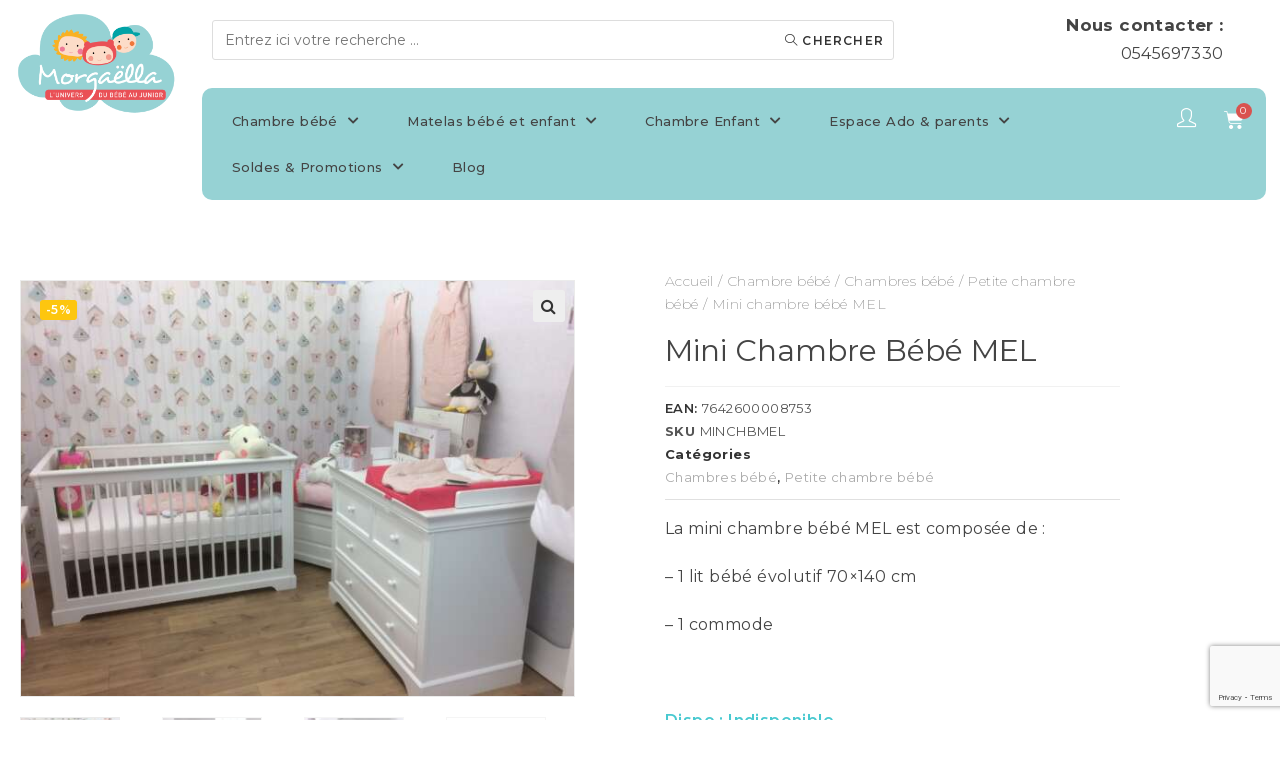

--- FILE ---
content_type: text/html; charset=UTF-8
request_url: https://www.morgaella.com/chambre-bebe/chambre-bebe-1/petite-chambre-bebe/mini-chambre-bebe-mel/
body_size: 43744
content:

<!DOCTYPE html>
<html lang="fr-FR" prefix="og: https://ogp.me/ns#" itemscope itemtype="http://schema.org/WebPage">
<head>
	<meta charset="UTF-8">
	<link rel="profile" href="http://gmpg.org/xfn/11">

	
<!-- Google Tag Manager for WordPress by gtm4wp.com -->
<script data-cfasync="false" data-pagespeed-no-defer>
	var gtm4wp_datalayer_name = "dataLayer";
	var dataLayer = dataLayer || [];
	const gtm4wp_use_sku_instead = 0;
	const gtm4wp_currency = 'EUR';
	const gtm4wp_product_per_impression = 10;
	const gtm4wp_clear_ecommerce = false;
	const gtm4wp_datalayer_max_timeout = 2000;

	const gtm4wp_scrollerscript_debugmode         = false;
	const gtm4wp_scrollerscript_callbacktime      = 100;
	const gtm4wp_scrollerscript_readerlocation    = 150;
	const gtm4wp_scrollerscript_contentelementid  = "content";
	const gtm4wp_scrollerscript_scannertime       = 60;
</script>
<!-- End Google Tag Manager for WordPress by gtm4wp.com --><meta name="viewport" content="width=device-width, initial-scale=1">
<!-- Optimisation des moteurs de recherche par Rank Math - https://rankmath.com/ -->
<title>Mini chambre bébé MEL - Morgaëlla</title>
<meta name="description" content="La mini chambre bébé MEL est composée de : - 1 lit bébé évolutif 70x140 cm - 1 commode &nbsp;"/>
<meta name="robots" content="follow, index, max-snippet:-1, max-video-preview:-1, max-image-preview:large"/>
<link rel="canonical" href="https://www.morgaella.com/chambre-bebe/chambre-bebe-1/petite-chambre-bebe/mini-chambre-bebe-mel/" />
<meta property="og:locale" content="fr_FR" />
<meta property="og:type" content="product" />
<meta property="og:title" content="Mini chambre bébé MEL - Morgaëlla" />
<meta property="og:description" content="La mini chambre bébé MEL est composée de : - 1 lit bébé évolutif 70x140 cm - 1 commode &nbsp;" />
<meta property="og:url" content="https://www.morgaella.com/chambre-bebe/chambre-bebe-1/petite-chambre-bebe/mini-chambre-bebe-mel/" />
<meta property="og:site_name" content="Morgaëlla" />
<meta property="og:updated_time" content="2023-12-22T10:09:35+01:00" />
<meta property="og:image" content="https://www.morgaella.com/wp-content/uploads/2016/07/img_0908-1024x768.jpg" />
<meta property="og:image:secure_url" content="https://www.morgaella.com/wp-content/uploads/2016/07/img_0908-1024x768.jpg" />
<meta property="og:image:width" content="1024" />
<meta property="og:image:height" content="768" />
<meta property="og:image:alt" content="Mini chambre bébé MEL" />
<meta property="og:image:type" content="image/jpeg" />
<meta property="product:price:amount" content="837" />
<meta property="product:price:currency" content="EUR" />
<meta name="twitter:card" content="summary_large_image" />
<meta name="twitter:title" content="Mini chambre bébé MEL - Morgaëlla" />
<meta name="twitter:description" content="La mini chambre bébé MEL est composée de : - 1 lit bébé évolutif 70x140 cm - 1 commode &nbsp;" />
<meta name="twitter:image" content="https://www.morgaella.com/wp-content/uploads/2016/07/img_0908-1024x768.jpg" />
<meta name="twitter:label1" content="Prix" />
<meta name="twitter:data1" content="837,00&nbsp;&euro;" />
<meta name="twitter:label2" content="Disponibilité" />
<meta name="twitter:data2" content="Rupture de stock" />
<script type="application/ld+json" class="rank-math-schema">{"@context":"https://schema.org","@graph":[{"@type":"Place","@id":"https://www.morgaella.com/#place","address":{"@type":"PostalAddress","streetAddress":"2 Les Combes \u00e0 Guillot","addressLocality":"Roullet-Saint-Est\u00e8phe","addressRegion":"Charente","postalCode":"16440","addressCountry":"FR"}},{"@type":"Organization","@id":"https://www.morgaella.com/#organization","name":"Morga\u00eblla","url":"https://www.morgaella.com","sameAs":["https://www.facebook.com/MagasinMorgaella/"],"email":"contact@morgaella.com","address":{"@type":"PostalAddress","streetAddress":"2 Les Combes \u00e0 Guillot","addressLocality":"Roullet-Saint-Est\u00e8phe","addressRegion":"Charente","postalCode":"16440","addressCountry":"FR"},"logo":{"@type":"ImageObject","@id":"https://www.morgaella.com/#logo","url":"https://www.morgaella.com/wp-content/uploads/2021/11/cropped-logo-morgaella-2023-1.png","contentUrl":"https://www.morgaella.com/wp-content/uploads/2021/11/cropped-logo-morgaella-2023-1.png","caption":"Morga\u00eblla","inLanguage":"fr-FR","width":"583","height":"377"},"contactPoint":[{"@type":"ContactPoint","telephone":"0545697330","contactType":"customer support"}],"description":"Mobilier \u00e9cologique pour le b\u00e9b\u00e9 et l\u2019enfant","location":{"@id":"https://www.morgaella.com/#place"}},{"@type":"WebSite","@id":"https://www.morgaella.com/#website","url":"https://www.morgaella.com","name":"Morga\u00eblla","publisher":{"@id":"https://www.morgaella.com/#organization"},"inLanguage":"fr-FR"},{"@type":"ImageObject","@id":"https://www.morgaella.com/wp-content/uploads/2016/07/img_0908-scaled.jpg","url":"https://www.morgaella.com/wp-content/uploads/2016/07/img_0908-scaled.jpg","width":"2560","height":"1920","inLanguage":"fr-FR"},{"@type":"BreadcrumbList","@id":"https://www.morgaella.com/chambre-bebe/chambre-bebe-1/petite-chambre-bebe/mini-chambre-bebe-mel/#breadcrumb","itemListElement":[{"@type":"ListItem","position":"1","item":{"@id":"https://www.morgaella.com","name":"Accueil"}},{"@type":"ListItem","position":"2","item":{"@id":"https://www.morgaella.com/chambre-bebe/chambre-bebe-1/petite-chambre-bebe/mini-chambre-bebe-mel/","name":"Mini chambre b\u00e9b\u00e9 MEL"}}]},{"@type":"ItemPage","@id":"https://www.morgaella.com/chambre-bebe/chambre-bebe-1/petite-chambre-bebe/mini-chambre-bebe-mel/#webpage","url":"https://www.morgaella.com/chambre-bebe/chambre-bebe-1/petite-chambre-bebe/mini-chambre-bebe-mel/","name":"Mini chambre b\u00e9b\u00e9 MEL - Morga\u00eblla","datePublished":"2021-12-03T13:30:45+01:00","dateModified":"2023-12-22T10:09:35+01:00","isPartOf":{"@id":"https://www.morgaella.com/#website"},"primaryImageOfPage":{"@id":"https://www.morgaella.com/wp-content/uploads/2016/07/img_0908-scaled.jpg"},"inLanguage":"fr-FR","breadcrumb":{"@id":"https://www.morgaella.com/chambre-bebe/chambre-bebe-1/petite-chambre-bebe/mini-chambre-bebe-mel/#breadcrumb"}},{"@type":"Product","name":"Mini chambre b\u00e9b\u00e9 MEL - Morga\u00eblla","description":"La mini chambre b\u00e9b\u00e9 MEL est compos\u00e9e de : - 1 lit b\u00e9b\u00e9 \u00e9volutif 70x140 cm - 1 commode &nbsp;","sku":"MINCHBMEL","category":"Chambre b\u00e9b\u00e9 &gt; Chambres b\u00e9b\u00e9","mainEntityOfPage":{"@id":"https://www.morgaella.com/chambre-bebe/chambre-bebe-1/petite-chambre-bebe/mini-chambre-bebe-mel/#webpage"},"weight":{"@type":"QuantitativeValue","unitCode":"KGM","value":"110"},"image":[{"@type":"ImageObject","url":"https://www.morgaella.com/wp-content/uploads/2016/07/img_0908-scaled.jpg","height":"1920","width":"2560"},{"@type":"ImageObject","url":"https://www.morgaella.com/wp-content/uploads/2021/11/chambre-bebe-blanc-ambiance-romantique-blanc-lit-evolutif-idkids.jpg","height":"1428","width":"2195"},{"@type":"ImageObject","url":"https://www.morgaella.com/wp-content/uploads/2021/11/lit-mel-70x140-position-moyenne2.jpg","height":"777","width":"1200"},{"@type":"ImageObject","url":"https://www.morgaella.com/wp-content/uploads/2021/11/commode-bebe-blanc-classique-mel-idkids-300x300-1.jpg","height":"300","width":"300"}],"offers":{"@type":"Offer","price":"837.00","priceCurrency":"EUR","priceValidUntil":"2027-12-31","availability":"http://schema.org/OutOfStock","itemCondition":"NewCondition","url":"https://www.morgaella.com/chambre-bebe/chambre-bebe-1/petite-chambre-bebe/mini-chambre-bebe-mel/","seller":{"@type":"Organization","@id":"https://www.morgaella.com/","name":"Morga\u00eblla","url":"https://www.morgaella.com","logo":"https://www.morgaella.com/wp-content/uploads/2021/11/cropped-logo-morgaella-2023-1.png"},"priceSpecification":{"price":"837","priceCurrency":"EUR","valueAddedTaxIncluded":"false"}},"additionalProperty":[{"@type":"PropertyValue","name":"pa_delai-de-livraison","value":"2 \u00e0 10 jours ouvr\u00e9s"}],"@id":"https://www.morgaella.com/chambre-bebe/chambre-bebe-1/petite-chambre-bebe/mini-chambre-bebe-mel/#richSnippet"}]}</script>
<!-- /Extension Rank Math WordPress SEO -->

<link rel='dns-prefetch' href='//fonts.googleapis.com' />
<link rel='dns-prefetch' href='//www.googletagmanager.com' />
<link rel="alternate" type="application/rss+xml" title="Morgaëlla &raquo; Flux" href="https://www.morgaella.com/feed/" />
<link rel="alternate" type="application/rss+xml" title="Morgaëlla &raquo; Flux des commentaires" href="https://www.morgaella.com/comments/feed/" />
<link rel="alternate" title="oEmbed (JSON)" type="application/json+oembed" href="https://www.morgaella.com/wp-json/oembed/1.0/embed?url=https%3A%2F%2Fwww.morgaella.com%2Fchambre-bebe%2Fchambre-bebe-1%2Fpetite-chambre-bebe%2Fmini-chambre-bebe-mel%2F" />
<link rel="alternate" title="oEmbed (XML)" type="text/xml+oembed" href="https://www.morgaella.com/wp-json/oembed/1.0/embed?url=https%3A%2F%2Fwww.morgaella.com%2Fchambre-bebe%2Fchambre-bebe-1%2Fpetite-chambre-bebe%2Fmini-chambre-bebe-mel%2F&#038;format=xml" />
			<meta property="og:type" content="article" />
			<meta property="og:url" content="https://www.morgaella.com/chambre-bebe/chambre-bebe-1/petite-chambre-bebe/mini-chambre-bebe-mel/" />
			<meta property="og:title" content="Mini chambre bébé MEL" />
			<meta property="og:description" content="La mini chambre bébé MEL est composée de :

- 1 lit bébé évolutif 70x140 cm

- 1" />  
							<meta property="og:image" content="https://www.morgaella.com/wp-content/uploads/2016/07/img_0908-scaled.jpg"/>
				<style id='wp-img-auto-sizes-contain-inline-css' type='text/css'>
img:is([sizes=auto i],[sizes^="auto," i]){contain-intrinsic-size:3000px 1500px}
/*# sourceURL=wp-img-auto-sizes-contain-inline-css */
</style>
<link property="stylesheet" rel='stylesheet' id='trx_addons-icons-css' href='https://www.morgaella.com/wp-content/plugins/trx_addons/css/font-icons/css/trx_addons_icons.css' type='text/css' media='all' />
<link property="stylesheet" rel='stylesheet' id='wvp-main-style-css' href='https://www.morgaella.com/wp-content/plugins/woovina-preloader/assets/css/wvp-front-preloader.css?ver=2.0.2' type='text/css' media='all' />
<link property="stylesheet" rel='stylesheet' id='wvp-style-css' href='https://www.morgaella.com/wp-content/plugins/woovina-preloader/assets/css/wvp-preload-style.css?ver=2.0.2' type='text/css' media='all' />
<link property="stylesheet" rel='stylesheet' id='dashicons-css' href='https://www.morgaella.com/wp-includes/css/dashicons.min.css?ver=6.9' type='text/css' media='all' />
<style id='dashicons-inline-css' type='text/css'>
[data-font="Dashicons"]:before {font-family: 'Dashicons' !important;content: attr(data-icon) !important;speak: none !important;font-weight: normal !important;font-variant: normal !important;text-transform: none !important;line-height: 1 !important;font-style: normal !important;-webkit-font-smoothing: antialiased !important;-moz-osx-font-smoothing: grayscale !important;}
/*# sourceURL=dashicons-inline-css */
</style>
<link property="stylesheet" rel='stylesheet' id='foundation-icons-css' href='https://www.morgaella.com/wp-content/plugins/woovina-extra/includes/menu-icons/includes/library/icon-selector/css/types/foundation-icons.min.css?ver=3.0' type='text/css' media='all' />
<link property="stylesheet" rel='stylesheet' id='genericons-css' href='https://www.morgaella.com/wp-content/plugins/woovina-extra/includes/menu-icons/includes/library/icon-selector/css/types/genericons.min.css?ver=3.4' type='text/css' media='all' />
<style id='wp-emoji-styles-inline-css' type='text/css'>

	img.wp-smiley, img.emoji {
		display: inline !important;
		border: none !important;
		box-shadow: none !important;
		height: 1em !important;
		width: 1em !important;
		margin: 0 0.07em !important;
		vertical-align: -0.1em !important;
		background: none !important;
		padding: 0 !important;
	}
/*# sourceURL=wp-emoji-styles-inline-css */
</style>
<link property="stylesheet" rel='stylesheet' id='wp-block-library-css' href='https://www.morgaella.com/wp-includes/css/dist/block-library/style.min.css?ver=6.9' type='text/css' media='all' />
<style id='wp-block-library-theme-inline-css' type='text/css'>
.wp-block-audio :where(figcaption){color:#555;font-size:13px;text-align:center}.is-dark-theme .wp-block-audio :where(figcaption){color:#ffffffa6}.wp-block-audio{margin:0 0 1em}.wp-block-code{border:1px solid #ccc;border-radius:4px;font-family:Menlo,Consolas,monaco,monospace;padding:.8em 1em}.wp-block-embed :where(figcaption){color:#555;font-size:13px;text-align:center}.is-dark-theme .wp-block-embed :where(figcaption){color:#ffffffa6}.wp-block-embed{margin:0 0 1em}.blocks-gallery-caption{color:#555;font-size:13px;text-align:center}.is-dark-theme .blocks-gallery-caption{color:#ffffffa6}:root :where(.wp-block-image figcaption){color:#555;font-size:13px;text-align:center}.is-dark-theme :root :where(.wp-block-image figcaption){color:#ffffffa6}.wp-block-image{margin:0 0 1em}.wp-block-pullquote{border-bottom:4px solid;border-top:4px solid;color:currentColor;margin-bottom:1.75em}.wp-block-pullquote :where(cite),.wp-block-pullquote :where(footer),.wp-block-pullquote__citation{color:currentColor;font-size:.8125em;font-style:normal;text-transform:uppercase}.wp-block-quote{border-left:.25em solid;margin:0 0 1.75em;padding-left:1em}.wp-block-quote cite,.wp-block-quote footer{color:currentColor;font-size:.8125em;font-style:normal;position:relative}.wp-block-quote:where(.has-text-align-right){border-left:none;border-right:.25em solid;padding-left:0;padding-right:1em}.wp-block-quote:where(.has-text-align-center){border:none;padding-left:0}.wp-block-quote.is-large,.wp-block-quote.is-style-large,.wp-block-quote:where(.is-style-plain){border:none}.wp-block-search .wp-block-search__label{font-weight:700}.wp-block-search__button{border:1px solid #ccc;padding:.375em .625em}:where(.wp-block-group.has-background){padding:1.25em 2.375em}.wp-block-separator.has-css-opacity{opacity:.4}.wp-block-separator{border:none;border-bottom:2px solid;margin-left:auto;margin-right:auto}.wp-block-separator.has-alpha-channel-opacity{opacity:1}.wp-block-separator:not(.is-style-wide):not(.is-style-dots){width:100px}.wp-block-separator.has-background:not(.is-style-dots){border-bottom:none;height:1px}.wp-block-separator.has-background:not(.is-style-wide):not(.is-style-dots){height:2px}.wp-block-table{margin:0 0 1em}.wp-block-table td,.wp-block-table th{word-break:normal}.wp-block-table :where(figcaption){color:#555;font-size:13px;text-align:center}.is-dark-theme .wp-block-table :where(figcaption){color:#ffffffa6}.wp-block-video :where(figcaption){color:#555;font-size:13px;text-align:center}.is-dark-theme .wp-block-video :where(figcaption){color:#ffffffa6}.wp-block-video{margin:0 0 1em}:root :where(.wp-block-template-part.has-background){margin-bottom:0;margin-top:0;padding:1.25em 2.375em}
/*# sourceURL=/wp-includes/css/dist/block-library/theme.min.css */
</style>
<style id='classic-theme-styles-inline-css' type='text/css'>
/*! This file is auto-generated */
.wp-block-button__link{color:#fff;background-color:#32373c;border-radius:9999px;box-shadow:none;text-decoration:none;padding:calc(.667em + 2px) calc(1.333em + 2px);font-size:1.125em}.wp-block-file__button{background:#32373c;color:#fff;text-decoration:none}
/*# sourceURL=/wp-includes/css/classic-themes.min.css */
</style>
<style id='global-styles-inline-css' type='text/css'>
:root{--wp--preset--aspect-ratio--square: 1;--wp--preset--aspect-ratio--4-3: 4/3;--wp--preset--aspect-ratio--3-4: 3/4;--wp--preset--aspect-ratio--3-2: 3/2;--wp--preset--aspect-ratio--2-3: 2/3;--wp--preset--aspect-ratio--16-9: 16/9;--wp--preset--aspect-ratio--9-16: 9/16;--wp--preset--color--black: #000000;--wp--preset--color--cyan-bluish-gray: #abb8c3;--wp--preset--color--white: #ffffff;--wp--preset--color--pale-pink: #f78da7;--wp--preset--color--vivid-red: #cf2e2e;--wp--preset--color--luminous-vivid-orange: #ff6900;--wp--preset--color--luminous-vivid-amber: #fcb900;--wp--preset--color--light-green-cyan: #7bdcb5;--wp--preset--color--vivid-green-cyan: #00d084;--wp--preset--color--pale-cyan-blue: #8ed1fc;--wp--preset--color--vivid-cyan-blue: #0693e3;--wp--preset--color--vivid-purple: #9b51e0;--wp--preset--gradient--vivid-cyan-blue-to-vivid-purple: linear-gradient(135deg,rgb(6,147,227) 0%,rgb(155,81,224) 100%);--wp--preset--gradient--light-green-cyan-to-vivid-green-cyan: linear-gradient(135deg,rgb(122,220,180) 0%,rgb(0,208,130) 100%);--wp--preset--gradient--luminous-vivid-amber-to-luminous-vivid-orange: linear-gradient(135deg,rgb(252,185,0) 0%,rgb(255,105,0) 100%);--wp--preset--gradient--luminous-vivid-orange-to-vivid-red: linear-gradient(135deg,rgb(255,105,0) 0%,rgb(207,46,46) 100%);--wp--preset--gradient--very-light-gray-to-cyan-bluish-gray: linear-gradient(135deg,rgb(238,238,238) 0%,rgb(169,184,195) 100%);--wp--preset--gradient--cool-to-warm-spectrum: linear-gradient(135deg,rgb(74,234,220) 0%,rgb(151,120,209) 20%,rgb(207,42,186) 40%,rgb(238,44,130) 60%,rgb(251,105,98) 80%,rgb(254,248,76) 100%);--wp--preset--gradient--blush-light-purple: linear-gradient(135deg,rgb(255,206,236) 0%,rgb(152,150,240) 100%);--wp--preset--gradient--blush-bordeaux: linear-gradient(135deg,rgb(254,205,165) 0%,rgb(254,45,45) 50%,rgb(107,0,62) 100%);--wp--preset--gradient--luminous-dusk: linear-gradient(135deg,rgb(255,203,112) 0%,rgb(199,81,192) 50%,rgb(65,88,208) 100%);--wp--preset--gradient--pale-ocean: linear-gradient(135deg,rgb(255,245,203) 0%,rgb(182,227,212) 50%,rgb(51,167,181) 100%);--wp--preset--gradient--electric-grass: linear-gradient(135deg,rgb(202,248,128) 0%,rgb(113,206,126) 100%);--wp--preset--gradient--midnight: linear-gradient(135deg,rgb(2,3,129) 0%,rgb(40,116,252) 100%);--wp--preset--font-size--small: 13px;--wp--preset--font-size--medium: 20px;--wp--preset--font-size--large: 36px;--wp--preset--font-size--x-large: 42px;--wp--preset--spacing--20: 0.44rem;--wp--preset--spacing--30: 0.67rem;--wp--preset--spacing--40: 1rem;--wp--preset--spacing--50: 1.5rem;--wp--preset--spacing--60: 2.25rem;--wp--preset--spacing--70: 3.38rem;--wp--preset--spacing--80: 5.06rem;--wp--preset--shadow--natural: 6px 6px 9px rgba(0, 0, 0, 0.2);--wp--preset--shadow--deep: 12px 12px 50px rgba(0, 0, 0, 0.4);--wp--preset--shadow--sharp: 6px 6px 0px rgba(0, 0, 0, 0.2);--wp--preset--shadow--outlined: 6px 6px 0px -3px rgb(255, 255, 255), 6px 6px rgb(0, 0, 0);--wp--preset--shadow--crisp: 6px 6px 0px rgb(0, 0, 0);}:where(.is-layout-flex){gap: 0.5em;}:where(.is-layout-grid){gap: 0.5em;}body .is-layout-flex{display: flex;}.is-layout-flex{flex-wrap: wrap;align-items: center;}.is-layout-flex > :is(*, div){margin: 0;}body .is-layout-grid{display: grid;}.is-layout-grid > :is(*, div){margin: 0;}:where(.wp-block-columns.is-layout-flex){gap: 2em;}:where(.wp-block-columns.is-layout-grid){gap: 2em;}:where(.wp-block-post-template.is-layout-flex){gap: 1.25em;}:where(.wp-block-post-template.is-layout-grid){gap: 1.25em;}.has-black-color{color: var(--wp--preset--color--black) !important;}.has-cyan-bluish-gray-color{color: var(--wp--preset--color--cyan-bluish-gray) !important;}.has-white-color{color: var(--wp--preset--color--white) !important;}.has-pale-pink-color{color: var(--wp--preset--color--pale-pink) !important;}.has-vivid-red-color{color: var(--wp--preset--color--vivid-red) !important;}.has-luminous-vivid-orange-color{color: var(--wp--preset--color--luminous-vivid-orange) !important;}.has-luminous-vivid-amber-color{color: var(--wp--preset--color--luminous-vivid-amber) !important;}.has-light-green-cyan-color{color: var(--wp--preset--color--light-green-cyan) !important;}.has-vivid-green-cyan-color{color: var(--wp--preset--color--vivid-green-cyan) !important;}.has-pale-cyan-blue-color{color: var(--wp--preset--color--pale-cyan-blue) !important;}.has-vivid-cyan-blue-color{color: var(--wp--preset--color--vivid-cyan-blue) !important;}.has-vivid-purple-color{color: var(--wp--preset--color--vivid-purple) !important;}.has-black-background-color{background-color: var(--wp--preset--color--black) !important;}.has-cyan-bluish-gray-background-color{background-color: var(--wp--preset--color--cyan-bluish-gray) !important;}.has-white-background-color{background-color: var(--wp--preset--color--white) !important;}.has-pale-pink-background-color{background-color: var(--wp--preset--color--pale-pink) !important;}.has-vivid-red-background-color{background-color: var(--wp--preset--color--vivid-red) !important;}.has-luminous-vivid-orange-background-color{background-color: var(--wp--preset--color--luminous-vivid-orange) !important;}.has-luminous-vivid-amber-background-color{background-color: var(--wp--preset--color--luminous-vivid-amber) !important;}.has-light-green-cyan-background-color{background-color: var(--wp--preset--color--light-green-cyan) !important;}.has-vivid-green-cyan-background-color{background-color: var(--wp--preset--color--vivid-green-cyan) !important;}.has-pale-cyan-blue-background-color{background-color: var(--wp--preset--color--pale-cyan-blue) !important;}.has-vivid-cyan-blue-background-color{background-color: var(--wp--preset--color--vivid-cyan-blue) !important;}.has-vivid-purple-background-color{background-color: var(--wp--preset--color--vivid-purple) !important;}.has-black-border-color{border-color: var(--wp--preset--color--black) !important;}.has-cyan-bluish-gray-border-color{border-color: var(--wp--preset--color--cyan-bluish-gray) !important;}.has-white-border-color{border-color: var(--wp--preset--color--white) !important;}.has-pale-pink-border-color{border-color: var(--wp--preset--color--pale-pink) !important;}.has-vivid-red-border-color{border-color: var(--wp--preset--color--vivid-red) !important;}.has-luminous-vivid-orange-border-color{border-color: var(--wp--preset--color--luminous-vivid-orange) !important;}.has-luminous-vivid-amber-border-color{border-color: var(--wp--preset--color--luminous-vivid-amber) !important;}.has-light-green-cyan-border-color{border-color: var(--wp--preset--color--light-green-cyan) !important;}.has-vivid-green-cyan-border-color{border-color: var(--wp--preset--color--vivid-green-cyan) !important;}.has-pale-cyan-blue-border-color{border-color: var(--wp--preset--color--pale-cyan-blue) !important;}.has-vivid-cyan-blue-border-color{border-color: var(--wp--preset--color--vivid-cyan-blue) !important;}.has-vivid-purple-border-color{border-color: var(--wp--preset--color--vivid-purple) !important;}.has-vivid-cyan-blue-to-vivid-purple-gradient-background{background: var(--wp--preset--gradient--vivid-cyan-blue-to-vivid-purple) !important;}.has-light-green-cyan-to-vivid-green-cyan-gradient-background{background: var(--wp--preset--gradient--light-green-cyan-to-vivid-green-cyan) !important;}.has-luminous-vivid-amber-to-luminous-vivid-orange-gradient-background{background: var(--wp--preset--gradient--luminous-vivid-amber-to-luminous-vivid-orange) !important;}.has-luminous-vivid-orange-to-vivid-red-gradient-background{background: var(--wp--preset--gradient--luminous-vivid-orange-to-vivid-red) !important;}.has-very-light-gray-to-cyan-bluish-gray-gradient-background{background: var(--wp--preset--gradient--very-light-gray-to-cyan-bluish-gray) !important;}.has-cool-to-warm-spectrum-gradient-background{background: var(--wp--preset--gradient--cool-to-warm-spectrum) !important;}.has-blush-light-purple-gradient-background{background: var(--wp--preset--gradient--blush-light-purple) !important;}.has-blush-bordeaux-gradient-background{background: var(--wp--preset--gradient--blush-bordeaux) !important;}.has-luminous-dusk-gradient-background{background: var(--wp--preset--gradient--luminous-dusk) !important;}.has-pale-ocean-gradient-background{background: var(--wp--preset--gradient--pale-ocean) !important;}.has-electric-grass-gradient-background{background: var(--wp--preset--gradient--electric-grass) !important;}.has-midnight-gradient-background{background: var(--wp--preset--gradient--midnight) !important;}.has-small-font-size{font-size: var(--wp--preset--font-size--small) !important;}.has-medium-font-size{font-size: var(--wp--preset--font-size--medium) !important;}.has-large-font-size{font-size: var(--wp--preset--font-size--large) !important;}.has-x-large-font-size{font-size: var(--wp--preset--font-size--x-large) !important;}
:where(.wp-block-post-template.is-layout-flex){gap: 1.25em;}:where(.wp-block-post-template.is-layout-grid){gap: 1.25em;}
:where(.wp-block-term-template.is-layout-flex){gap: 1.25em;}:where(.wp-block-term-template.is-layout-grid){gap: 1.25em;}
:where(.wp-block-columns.is-layout-flex){gap: 2em;}:where(.wp-block-columns.is-layout-grid){gap: 2em;}
:root :where(.wp-block-pullquote){font-size: 1.5em;line-height: 1.6;}
/*# sourceURL=global-styles-inline-css */
</style>
<link property="stylesheet" rel='stylesheet' id='magnific-popup-css' href='https://www.morgaella.com/wp-content/plugins/trx_addons/js/magnific/magnific-popup.min.css' type='text/css' media='all' />
<link property="stylesheet" rel='stylesheet' id='photoswipe-css' href='https://www.morgaella.com/wp-content/plugins/woocommerce/assets/css/photoswipe/photoswipe.min.css?ver=10.4.3' type='text/css' media='all' />
<link property="stylesheet" rel='stylesheet' id='photoswipe-default-skin-css' href='https://www.morgaella.com/wp-content/plugins/woocommerce/assets/css/photoswipe/default-skin/default-skin.min.css?ver=10.4.3' type='text/css' media='all' />
<style id='woocommerce-inline-inline-css' type='text/css'>
.woocommerce form .form-row .required { visibility: visible; }
/*# sourceURL=woocommerce-inline-inline-css */
</style>
<link property="stylesheet" rel='stylesheet' id='wt-woocommerce-related-products-css' href='https://www.morgaella.com/wp-content/plugins/wt-woocommerce-related-products/public/css/custom-related-products-public.css?ver=1.7.6' type='text/css' media='all' />
<link property="stylesheet" rel='stylesheet' id='cmplz-general-css' href='https://www.morgaella.com/wp-content/plugins/complianz-gdpr-premium/assets/css/cookieblocker.min.css?ver=1764854106' type='text/css' media='all' />
<link property="stylesheet" rel='stylesheet' id='gateway-css' href='https://www.morgaella.com/wp-content/plugins/woocommerce-paypal-payments/modules/ppcp-button/assets/css/gateway.css?ver=3.3.2' type='text/css' media='all' />
<link property="stylesheet" rel='preload' as='font' type='font/woff2' crossorigin='anonymous' id='tinvwl-webfont-font-css' href='https://www.morgaella.com/wp-content/plugins/ti-woocommerce-wishlist/assets/fonts/tinvwl-webfont.woff2?ver=xu2uyi'  media='all' />
<link property="stylesheet" rel='stylesheet' id='tinvwl-webfont-css' href='https://www.morgaella.com/wp-content/plugins/ti-woocommerce-wishlist/assets/css/webfont.min.css?ver=2.11.1' type='text/css' media='all' />
<link property="stylesheet" rel='stylesheet' id='tinvwl-css' href='https://www.morgaella.com/wp-content/plugins/ti-woocommerce-wishlist/assets/css/public.min.css?ver=2.11.1' type='text/css' media='all' />

<link property="stylesheet" rel='stylesheet' id='wc-blocks-style-css' href='https://www.morgaella.com/wp-content/plugins/woocommerce/assets/client/blocks/wc-blocks.css?ver=wc-10.4.3' type='text/css' media='all' />
<style>
                    .wt-related-products-cart {
                        clear: both !important;
                        margin: 0 !important;
                        padding: 0 !important;
                    }
                </style>
<link property="stylesheet" rel='stylesheet' id='woovina-style-css' href='https://www.morgaella.com/wp-content/themes/woovina/assets/css/style.min.css?ver=2.9' type='text/css' media='all' />
<link property="stylesheet" rel='stylesheet' id='child-style-css' href='https://www.morgaella.com/wp-content/themes/bonbon/style.css?ver=6.9' type='text/css' media='all' />
<link property="stylesheet" rel='stylesheet' id='woovina-niche-css' href='https://www.morgaella.com/wp-content/themes/bonbon/assets/css/bonbon-02.css?ver=6.9' type='text/css' media='all' />
<link property="stylesheet" rel='stylesheet' id='elementor-frontend-css' href='https://www.morgaella.com/wp-content/plugins/elementor/assets/css/frontend.min.css?ver=3.34.3' type='text/css' media='all' />
<link property="stylesheet" rel='stylesheet' id='elementor-post-1899-css' href='https://www.morgaella.com/wp-content/uploads/elementor/css/post-1899.css?ver=1769466538' type='text/css' media='all' />
<link property="stylesheet" rel='stylesheet' id='woovina-woocommerce-css' href='https://www.morgaella.com/wp-content/themes/woovina/assets/css/woo/woocommerce.min.css?ver=6.9' type='text/css' media='all' />
<link property="stylesheet" rel='stylesheet' id='woovina-woo-star-font-css' href='https://www.morgaella.com/wp-content/themes/woovina/assets/css/woo/woo-star-font.min.css?ver=6.9' type='text/css' media='all' />
<link property="stylesheet" rel='stylesheet' id='woovina-woo-quick-view-css' href='https://www.morgaella.com/wp-content/themes/woovina/assets/css/woo/woo-quick-view.min.css?ver=6.9' type='text/css' media='all' />
<link property="stylesheet" rel='stylesheet' id='woovina-wishlist-css' href='https://www.morgaella.com/wp-content/themes/woovina/assets/css/woo/wishlist.min.css?ver=6.9' type='text/css' media='all' />
<link property="stylesheet" rel='stylesheet' id='woovina-woo-floating-bar-css' href='https://www.morgaella.com/wp-content/themes/woovina/assets/css/woo/woo-floating-bar.min.css?ver=6.9' type='text/css' media='all' />
<link property="stylesheet" rel='stylesheet' id='fontawesome-css' href='https://www.morgaella.com/wp-content/themes/woovina/assets/css/third/font-awesome.min.css?ver=4.7.0' type='text/css' media='all' />
<link property="stylesheet" rel='stylesheet' id='font-awesome-css' href='https://www.morgaella.com/wp-content/themes/woovina/assets/fonts/fontawesome/css/all.min.css?ver=5.15.1' type='text/css' media='all' />
<style id='font-awesome-inline-css' type='text/css'>
[data-font="FontAwesome"]:before {font-family: 'FontAwesome' !important;content: attr(data-icon) !important;speak: none !important;font-weight: normal !important;font-variant: normal !important;text-transform: none !important;line-height: 1 !important;font-style: normal !important;-webkit-font-smoothing: antialiased !important;-moz-osx-font-smoothing: grayscale !important;}
/*# sourceURL=font-awesome-inline-css */
</style>
<link property="stylesheet" rel='stylesheet' id='font-awesome-shims-css' href='https://www.morgaella.com/wp-content/themes/woovina/assets/fonts/fontawesome/css/v4-shims.min.css?ver=5.15.1' type='text/css' media='all' />
<link property="stylesheet" rel='stylesheet' id='animate-css' href='https://www.morgaella.com/wp-content/themes/woovina/assets/css/third/animate.css?ver=3.5.1' type='text/css' media='all' />
<link property="stylesheet" rel='stylesheet' id='simple-line-icons-css' href='https://www.morgaella.com/wp-content/themes/woovina/assets/css/third/simple-line-icons.min.css?ver=2.4.0' type='text/css' media='all' />
<link property="stylesheet" rel='stylesheet' id='material-css' href='https://www.morgaella.com/wp-content/themes/woovina/assets/css/third/material-design-iconic-font.min.css?ver=2.2.0' type='text/css' media='all' />
<link property="stylesheet" rel='stylesheet' id='ionicons-css' href='https://www.morgaella.com/wp-content/themes/woovina/assets/css/third/ionicons.min.css?ver=2.2.0' type='text/css' media='all' />
<link property="stylesheet" rel='stylesheet' id='woovina-hamburgers-css' href='https://www.morgaella.com/wp-content/themes/woovina/assets/css/third/hamburgers/hamburgers.min.css?ver=2.9' type='text/css' media='all' />
<link property="stylesheet" rel='stylesheet' id='woovina-slider-css' href='https://www.morgaella.com/wp-content/themes/woovina/assets/css/third/hamburgers/types/slider.css?ver=2.9' type='text/css' media='all' />
<link property="stylesheet" rel='stylesheet' id='mobile-navbar-css' href='https://www.morgaella.com/wp-content/themes/woovina/assets/css/third/mobile-navbar.css?ver=1.0.0' type='text/css' media='all' />
<link property="stylesheet" rel='stylesheet' id='woovina-google-font-montserrat-css' href='//fonts.googleapis.com/css?family=Montserrat%3A100%2C200%2C300%2C400%2C500%2C600%2C700%2C800%2C900%2C100i%2C200i%2C300i%2C400i%2C500i%2C600i%2C700i%2C800i%2C900i&#038;subset=latin&#038;display=swap&#038;ver=6.9' type='text/css' media='all' />
<link property="stylesheet" rel='stylesheet' id='widget-image-css' href='https://www.morgaella.com/wp-content/plugins/elementor/assets/css/widget-image.min.css?ver=3.34.3' type='text/css' media='all' />
<link property="stylesheet" rel='stylesheet' id='wew-search-css' href='https://www.morgaella.com/wp-content/plugins/woovina-elementor-widgets/assets/css/search/style.min.css?ver=6.9' type='text/css' media='all' />
<link property="stylesheet" rel='stylesheet' id='widget-icon-box-css' href='https://www.morgaella.com/wp-content/plugins/elementor/assets/css/widget-icon-box.min.css?ver=3.34.3' type='text/css' media='all' />
<link property="stylesheet" rel='stylesheet' id='wew-nav-menu-css' href='https://www.morgaella.com/wp-content/plugins/woovina-elementor-widgets/assets/css/nav-menu/style.min.css?ver=6.9' type='text/css' media='all' />
<link property="stylesheet" rel='stylesheet' id='wew-logged-in-out-css' href='https://www.morgaella.com/wp-content/plugins/woovina-elementor-widgets/assets/css/logged-in-out/style.min.css?ver=6.9' type='text/css' media='all' />
<link property="stylesheet" rel='stylesheet' id='wew-eicons-bc-css' href='https://www.morgaella.com/wp-content/plugins/woovina-elementor-widgets/assets/css/eicons-bc/style.min.css?ver=6.9' type='text/css' media='all' />
<link property="stylesheet" rel='stylesheet' id='wew-woo-menucart-css' href='https://www.morgaella.com/wp-content/plugins/woovina-elementor-widgets/assets/css/woo-menucart/style.min.css?ver=6.9' type='text/css' media='all' />
<link property="stylesheet" rel='stylesheet' id='swiper-css' href='https://www.morgaella.com/wp-content/plugins/elementor/assets/lib/swiper/v8/css/swiper.min.css?ver=8.4.5' type='text/css' media='all' />
<link property="stylesheet" rel='stylesheet' id='e-swiper-css' href='https://www.morgaella.com/wp-content/plugins/elementor/assets/css/conditionals/e-swiper.min.css?ver=3.34.3' type='text/css' media='all' />
<link property="stylesheet" rel='stylesheet' id='widget-woocommerce-product-images-css' href='https://www.morgaella.com/wp-content/plugins/elementor-pro/assets/css/widget-woocommerce-product-images.min.css?ver=3.34.0' type='text/css' media='all' />
<link property="stylesheet" rel='stylesheet' id='widget-heading-css' href='https://www.morgaella.com/wp-content/plugins/elementor/assets/css/widget-heading.min.css?ver=3.34.3' type='text/css' media='all' />
<link property="stylesheet" rel='stylesheet' id='widget-woocommerce-product-meta-css' href='https://www.morgaella.com/wp-content/plugins/elementor-pro/assets/css/widget-woocommerce-product-meta.min.css?ver=3.34.0' type='text/css' media='all' />
<link property="stylesheet" rel='stylesheet' id='widget-woocommerce-product-price-css' href='https://www.morgaella.com/wp-content/plugins/elementor-pro/assets/css/widget-woocommerce-product-price.min.css?ver=3.34.0' type='text/css' media='all' />
<link property="stylesheet" rel='stylesheet' id='widget-woocommerce-product-add-to-cart-css' href='https://www.morgaella.com/wp-content/plugins/elementor-pro/assets/css/widget-woocommerce-product-add-to-cart.min.css?ver=3.34.0' type='text/css' media='all' />
<link property="stylesheet" rel='stylesheet' id='widget-woocommerce-product-rating-css' href='https://www.morgaella.com/wp-content/plugins/elementor-pro/assets/css/widget-woocommerce-product-rating.min.css?ver=3.34.0' type='text/css' media='all' />
<link property="stylesheet" rel='stylesheet' id='widget-woocommerce-products-css' href='https://www.morgaella.com/wp-content/plugins/elementor-pro/assets/css/widget-woocommerce-products.min.css?ver=3.34.0' type='text/css' media='all' />
<link property="stylesheet" rel='stylesheet' id='widget-woocommerce-product-data-tabs-css' href='https://www.morgaella.com/wp-content/plugins/elementor-pro/assets/css/widget-woocommerce-product-data-tabs.min.css?ver=3.34.0' type='text/css' media='all' />
<link property="stylesheet" rel='stylesheet' id='elementor-icons-css' href='https://www.morgaella.com/wp-content/plugins/elementor/assets/lib/eicons/css/elementor-icons.min.css?ver=5.46.0' type='text/css' media='all' />
<link property="stylesheet" rel='stylesheet' id='elementor-post-2820-css' href='https://www.morgaella.com/wp-content/uploads/elementor/css/post-2820.css?ver=1769466538' type='text/css' media='all' />
<link property="stylesheet" rel='stylesheet' id='wew-frontend-css' href='https://www.morgaella.com/wp-content/plugins/woovina-elementor-widgets/assets/css/wew-frontend.min.css?ver=6.9' type='text/css' media='all' />
<link property="stylesheet" rel='stylesheet' id='font-awesome-5-all-css' href='https://www.morgaella.com/wp-content/plugins/elementor/assets/lib/font-awesome/css/all.min.css?ver=3.34.3' type='text/css' media='all' />
<link property="stylesheet" rel='stylesheet' id='font-awesome-4-shim-css' href='https://www.morgaella.com/wp-content/plugins/elementor/assets/lib/font-awesome/css/v4-shims.min.css?ver=3.34.3' type='text/css' media='all' />
<link property="stylesheet" rel='stylesheet' id='elementor-post-12629-css' href='https://www.morgaella.com/wp-content/uploads/elementor/css/post-12629.css?ver=1769466538' type='text/css' media='all' />
<link property="stylesheet" rel='stylesheet' id='elementor-post-12632-css' href='https://www.morgaella.com/wp-content/uploads/elementor/css/post-12632.css?ver=1769466538' type='text/css' media='all' />
<link property="stylesheet" rel='stylesheet' id='elementor-post-7299-css' href='https://www.morgaella.com/wp-content/uploads/elementor/css/post-7299.css?ver=1769466562' type='text/css' media='all' />
<link property="stylesheet" rel='stylesheet' id='pmw-public-elementor-fix-css' href='https://www.morgaella.com/wp-content/plugins/woocommerce-google-adwords-conversion-tracking-tag/css/public/elementor-fix.css?ver=1.54.1' type='text/css' media='all' />
<link property="stylesheet" rel='stylesheet' id='jquery-fixedheadertable-style-css' href='https://www.morgaella.com/wp-content/plugins/yith-woocommerce-compare/assets/css/jquery.dataTables.css?ver=1.10.18' type='text/css' media='all' />
<link property="stylesheet" rel='stylesheet' id='yith_woocompare_page-css' href='https://www.morgaella.com/wp-content/plugins/yith-woocommerce-compare/assets/css/compare.css?ver=3.6.0' type='text/css' media='all' />
<link property="stylesheet" rel='stylesheet' id='yith-woocompare-widget-css' href='https://www.morgaella.com/wp-content/plugins/yith-woocommerce-compare/assets/css/widget.css?ver=3.6.0' type='text/css' media='all' />
<link property="stylesheet" rel='stylesheet' id='wc-ppcp-applepay-css' href='https://www.morgaella.com/wp-content/plugins/woocommerce-paypal-payments/modules/ppcp-applepay/assets/css/styles.css?ver=3.3.2' type='text/css' media='all' />
<link property="stylesheet" rel='stylesheet' id='wc-ppcp-googlepay-css' href='https://www.morgaella.com/wp-content/plugins/woocommerce-paypal-payments/modules/ppcp-googlepay/assets/css/styles.css?ver=3.3.2' type='text/css' media='all' />
<link property="stylesheet" rel='stylesheet' id='wvs-shop-frontend-css' href='https://www.morgaella.com/wp-content/plugins/woovina-variation-swatches/assets/css/shop-frontend.css?ver=6.9' type='text/css' media='all' />
<link property="stylesheet" rel='stylesheet' id='trx_addons-css' href='https://www.morgaella.com/wp-content/plugins/trx_addons/css/__styles.css' type='text/css' media='all' />
<link property="stylesheet" rel='stylesheet' id='trx_addons-animations-css' href='https://www.morgaella.com/wp-content/plugins/trx_addons/css/trx_addons.animations.css' type='text/css' media='all' />
<link property="stylesheet" rel='stylesheet' id='we-widgets-style-css' href='https://www.morgaella.com/wp-content/plugins/woovina-extra/assets/css/widgets.css?ver=6.9' type='text/css' media='all' />
<link property="stylesheet" rel='stylesheet' id='wpl-style-css' href='https://www.morgaella.com/wp-content/plugins/woovina-popup-login/assets/css/style.min.css?ver=6.9' type='text/css' media='all' />
<link property="stylesheet" rel='stylesheet' id='wps-product-share-style-css' href='https://www.morgaella.com/wp-content/plugins/woovina-product-sharing/assets/css/style.min.css?ver=6.9' type='text/css' media='all' />
<link property="stylesheet" rel='stylesheet' id='wsh-styles-css' href='https://www.morgaella.com/wp-content/plugins/woovina-sticky-header/assets/css/style.min.css?ver=6.9' type='text/css' media='all' />
<link property="stylesheet" rel='stylesheet' id='wwp-style-css' href='https://www.morgaella.com/wp-content/plugins/woovina-woo-popup/assets/css/style.min.css?ver=6.9' type='text/css' media='all' />
<link property="stylesheet" rel='stylesheet' id='trx_addons-responsive-css' href='https://www.morgaella.com/wp-content/plugins/trx_addons/css/__responsive.css' type='text/css' media='(max-width:1439px)' />
<script type="text/template" id="tmpl-variation-template">
	<div class="woocommerce-variation-description">{{{ data.variation.variation_description }}}</div>
	<div class="woocommerce-variation-price">{{{ data.variation.price_html }}}</div>
	<div class="woocommerce-variation-availability">{{{ data.variation.availability_html }}}</div>
</script>
<script type="text/template" id="tmpl-unavailable-variation-template">
	<p role="alert">Désolé, ce produit n&rsquo;est pas disponible. Veuillez choisir une combinaison différente.</p>
</script>
<script type="text/javascript" src="https://www.morgaella.com/wp-content/plugins/woo-sogecommerce-payment/assets/js/utils.js?ver=6.9" id="sogecommerce-utils-js"></script>
<script type="text/javascript" src="https://www.morgaella.com/wp-includes/js/jquery/jquery.min.js?ver=3.7.1" id="jquery-core-js"></script>
<script type="text/javascript" src="https://www.morgaella.com/wp-includes/js/jquery/jquery-migrate.min.js?ver=3.4.1" id="jquery-migrate-js"></script>
<script type="text/javascript" id="wvp-main-script-js-extra">
/* <![CDATA[ */
var wvp_obj = [""];
//# sourceURL=wvp-main-script-js-extra
/* ]]> */
</script>
<script type="text/javascript" src="https://www.morgaella.com/wp-content/plugins/woovina-preloader/assets/js/wvp-main-script.js?ver=2.0.2" id="wvp-main-script-js"></script>
<script type="text/javascript" src="https://www.morgaella.com/wp-content/plugins/woocommerce/assets/js/jquery-blockui/jquery.blockUI.min.js?ver=2.7.0-wc.10.4.3" id="wc-jquery-blockui-js" data-wp-strategy="defer"></script>
<script type="text/javascript" id="wc-add-to-cart-js-extra">
/* <![CDATA[ */
var wc_add_to_cart_params = {"ajax_url":"/wp-admin/admin-ajax.php","wc_ajax_url":"/?wc-ajax=%%endpoint%%","i18n_view_cart":"Voir le panier","cart_url":"https://www.morgaella.com/panier/","is_cart":"","cart_redirect_after_add":"no"};
//# sourceURL=wc-add-to-cart-js-extra
/* ]]> */
</script>
<script type="text/javascript" src="https://www.morgaella.com/wp-content/plugins/woocommerce/assets/js/frontend/add-to-cart.min.js?ver=10.4.3" id="wc-add-to-cart-js" defer="defer" data-wp-strategy="defer"></script>
<script type="text/javascript" src="https://www.morgaella.com/wp-content/plugins/woocommerce/assets/js/zoom/jquery.zoom.min.js?ver=1.7.21-wc.10.4.3" id="wc-zoom-js" defer="defer" data-wp-strategy="defer"></script>
<script type="text/javascript" src="https://www.morgaella.com/wp-content/plugins/woocommerce/assets/js/flexslider/jquery.flexslider.min.js?ver=2.7.2-wc.10.4.3" id="wc-flexslider-js" defer="defer" data-wp-strategy="defer"></script>
<script type="text/javascript" src="https://www.morgaella.com/wp-content/plugins/woocommerce/assets/js/photoswipe/photoswipe.min.js?ver=4.1.1-wc.10.4.3" id="wc-photoswipe-js" defer="defer" data-wp-strategy="defer"></script>
<script type="text/javascript" src="https://www.morgaella.com/wp-content/plugins/woocommerce/assets/js/photoswipe/photoswipe-ui-default.min.js?ver=4.1.1-wc.10.4.3" id="wc-photoswipe-ui-default-js" defer="defer" data-wp-strategy="defer"></script>
<script type="text/javascript" id="wc-single-product-js-extra">
/* <![CDATA[ */
var wc_single_product_params = {"i18n_required_rating_text":"Veuillez s\u00e9lectionner une note","i18n_rating_options":["1\u00a0\u00e9toile sur 5","2\u00a0\u00e9toiles sur 5","3\u00a0\u00e9toiles sur 5","4\u00a0\u00e9toiles sur 5","5\u00a0\u00e9toiles sur 5"],"i18n_product_gallery_trigger_text":"Voir la galerie d\u2019images en plein \u00e9cran","review_rating_required":"yes","flexslider":{"rtl":false,"animation":"slide","smoothHeight":true,"directionNav":false,"controlNav":"thumbnails","slideshow":false,"animationSpeed":500,"animationLoop":false,"allowOneSlide":false},"zoom_enabled":"1","zoom_options":[],"photoswipe_enabled":"1","photoswipe_options":{"shareEl":false,"closeOnScroll":false,"history":false,"hideAnimationDuration":0,"showAnimationDuration":0},"flexslider_enabled":"1"};
//# sourceURL=wc-single-product-js-extra
/* ]]> */
</script>
<script type="text/javascript" src="https://www.morgaella.com/wp-content/plugins/woocommerce/assets/js/frontend/single-product.min.js?ver=10.4.3" id="wc-single-product-js" defer="defer" data-wp-strategy="defer"></script>
<script type="text/javascript" src="https://www.morgaella.com/wp-content/plugins/woocommerce/assets/js/js-cookie/js.cookie.min.js?ver=2.1.4-wc.10.4.3" id="wc-js-cookie-js" data-wp-strategy="defer"></script>
<script type="text/javascript" id="woocommerce-js-extra">
/* <![CDATA[ */
var woocommerce_params = {"ajax_url":"/wp-admin/admin-ajax.php","wc_ajax_url":"/?wc-ajax=%%endpoint%%","i18n_password_show":"Afficher le mot de passe","i18n_password_hide":"Masquer le mot de passe"};
//# sourceURL=woocommerce-js-extra
/* ]]> */
</script>
<script type="text/javascript" src="https://www.morgaella.com/wp-content/plugins/woocommerce/assets/js/frontend/woocommerce.min.js?ver=10.4.3" id="woocommerce-js" defer="defer" data-wp-strategy="defer"></script>
<script type="text/javascript" src="https://www.morgaella.com/wp-content/plugins/wt-woocommerce-related-products/public/js/custom-related-products-public.js?ver=1.7.6" id="wt-woocommerce-related-products-js"></script>
<script type="text/javascript" src="https://www.morgaella.com/wp-content/plugins/duracelltomi-google-tag-manager/dist/js/analytics-talk-content-tracking.js?ver=1.22.3" id="gtm4wp-scroll-tracking-js"></script>
<script type="text/javascript" src="https://www.morgaella.com/wp-content/themes/bonbon/assets/js/theme-custom.js?ver=1" id="bonbon-js-js"></script>
<script type="text/javascript" src="https://www.morgaella.com/wp-includes/js/underscore.min.js?ver=1.13.7" id="underscore-js"></script>
<script type="text/javascript" id="wp-util-js-extra">
/* <![CDATA[ */
var _wpUtilSettings = {"ajax":{"url":"/wp-admin/admin-ajax.php"}};
//# sourceURL=wp-util-js-extra
/* ]]> */
</script>
<script type="text/javascript" src="https://www.morgaella.com/wp-includes/js/wp-util.min.js?ver=6.9" id="wp-util-js"></script>
<script type="text/javascript" id="wc-add-to-cart-variation-js-extra">
/* <![CDATA[ */
var wc_add_to_cart_variation_params = {"wc_ajax_url":"/?wc-ajax=%%endpoint%%","i18n_no_matching_variations_text":"D\u00e9sol\u00e9, aucun produit ne r\u00e9pond \u00e0 vos crit\u00e8res. Veuillez choisir une combinaison diff\u00e9rente.","i18n_make_a_selection_text":"Veuillez s\u00e9lectionner des options du produit avant de l\u2019ajouter \u00e0 votre panier.","i18n_unavailable_text":"D\u00e9sol\u00e9, ce produit n\u2019est pas disponible. Veuillez choisir une combinaison diff\u00e9rente.","i18n_reset_alert_text":"Votre s\u00e9lection a \u00e9t\u00e9 r\u00e9initialis\u00e9e. Veuillez s\u00e9lectionner des options du produit avant de l\u2019ajouter \u00e0 votre panier."};
//# sourceURL=wc-add-to-cart-variation-js-extra
/* ]]> */
</script>
<script type="text/javascript" src="https://www.morgaella.com/wp-content/plugins/woocommerce/assets/js/frontend/add-to-cart-variation.min.js?ver=10.4.3" id="wc-add-to-cart-variation-js" defer="defer" data-wp-strategy="defer"></script>
<script type="text/javascript" src="https://www.morgaella.com/wp-content/plugins/elementor/assets/lib/font-awesome/js/v4-shims.min.js?ver=3.34.3" id="font-awesome-4-shim-js"></script>
<script type="text/javascript" src="https://www.morgaella.com/wp-includes/js/dist/hooks.min.js?ver=dd5603f07f9220ed27f1" id="wp-hooks-js"></script>
<script type="text/javascript" id="wpm-js-extra">
/* <![CDATA[ */
var wpm = {"ajax_url":"https://www.morgaella.com/wp-admin/admin-ajax.php","root":"https://www.morgaella.com/wp-json/","nonce_wp_rest":"048d144bfa","nonce_ajax":"cd71a4c793"};
//# sourceURL=wpm-js-extra
/* ]]> */
</script>
<script type="text/javascript" src="https://www.morgaella.com/wp-content/plugins/woocommerce-google-adwords-conversion-tracking-tag/js/public/free/wpm-public.p1.min.js?ver=1.54.1" id="wpm-js"></script>
<script type="text/javascript" id="wvs-shop-frontend-js-extra">
/* <![CDATA[ */
var wvs_shop = {"left_icon":"https://www.morgaella.com/wp-content/plugins/woovina-variation-swatches/assets/images/arrow-left.png","right_icon":"https://www.morgaella.com/wp-content/plugins/woovina-variation-swatches/assets/images/arrow-right.png","enable_slider":"no","slider_no":"4","hover_swap":"no"};
//# sourceURL=wvs-shop-frontend-js-extra
/* ]]> */
</script>
<script type="text/javascript" src="https://www.morgaella.com/wp-content/plugins/woovina-variation-swatches/assets/js/shop-frontend.js?ver=6.9" id="wvs-shop-frontend-js"></script>
<link rel="https://api.w.org/" href="https://www.morgaella.com/wp-json/" /><link rel="alternate" title="JSON" type="application/json" href="https://www.morgaella.com/wp-json/wp/v2/product/6903" /><link rel="EditURI" type="application/rsd+xml" title="RSD" href="https://www.morgaella.com/xmlrpc.php?rsd" />
<meta name="generator" content="WordPress 6.9" />
<link rel='shortlink' href='https://www.morgaella.com/?p=6903' />
<meta name="generator" content="Site Kit by Google 1.170.0" />			<style>.cmplz-hidden {
					display: none !important;
				}</style>
<!-- Google Tag Manager for WordPress by gtm4wp.com -->
<!-- GTM Container placement set to footer -->
<script data-cfasync="false" data-pagespeed-no-defer>
	var dataLayer_content = {"pageTitle":"Mini chambre bébé MEL - Morgaëlla","pagePostType":"product","pagePostType2":"single-product","pagePostAuthorID":1,"pagePostAuthor":"morgaella_admin","pagePostDate":"3 décembre 2021","pagePostDateYear":2021,"pagePostDateMonth":12,"pagePostDateDay":3,"pagePostDateDayName":"vendredi","pagePostDateHour":13,"pagePostDateMinute":30,"pagePostDateIso":"2021-12-03T13:30:45+01:00","pagePostDateUnix":1638538245,"pagePostTerms":{"product_type":["simple"],"product_visibility":["outofstock"],"product_cat":["Chambres bébé","Petite chambre bébé"],"pa_delai-de-livraison":["2 à 10 jours ouvrés"],"meta":{"total_sales":1,"ekit_post_views_count":4070,"classic-editor-remember":"classic-editor","disponibilite":"Indisponible","woovina_sidebar":0,"woovina_second_sidebar":0,"woovina_disable_margins":"enable","woovina_display_top_bar":"default","woovina_display_header":"default","woovina_center_header_left_menu":0,"woovina_custom_header_template":0,"woovina_header_custom_menu":0,"woovina_menu_typo_font_family":0,"woovina_disable_title":"default","woovina_disable_heading":"default","woovina_disable_breadcrumbs":"default","woovina_display_footer_widgets":"default","woovina_display_footer_bottom":"default","woovina_custom_footer_template":0,"wsh_disable_topbar_sticky":"default","wsh_disable_header_sticky":"default","cmplz_hide_cookiebanner":"","ean":7642600008753,"rank_math_primary_product_cat":"","rank_math_news_sitemap_robots":"index","rank_math_robots":"a:1:{i:0;s:5:\"index\";}","rank_math_analytic_object_id":114,"rank_math_internal_links_processed":1,"trx_addons_post_views_count":64}},"browserName":"","browserVersion":"","browserEngineName":"","browserEngineVersion":"","osName":"","osVersion":"","deviceType":"bot","deviceManufacturer":"","deviceModel":"","postCountOnPage":1,"postCountTotal":1,"postID":6903,"postFormat":"standard","customerTotalOrders":0,"customerTotalOrderValue":0,"customerFirstName":"","customerLastName":"","customerBillingFirstName":"","customerBillingLastName":"","customerBillingCompany":"","customerBillingAddress1":"","customerBillingAddress2":"","customerBillingCity":"","customerBillingState":"","customerBillingPostcode":"","customerBillingCountry":"","customerBillingEmail":"","customerBillingEmailHash":"","customerBillingPhone":"","customerShippingFirstName":"","customerShippingLastName":"","customerShippingCompany":"","customerShippingAddress1":"","customerShippingAddress2":"","customerShippingCity":"","customerShippingState":"","customerShippingPostcode":"","customerShippingCountry":"","cartContent":{"totals":{"applied_coupons":[],"discount_total":0,"subtotal":0,"total":0},"items":[]},"productRatingCounts":[],"productAverageRating":0,"productReviewCount":0,"productType":"simple","productIsVariable":0};
	dataLayer.push( dataLayer_content );
</script>
<script data-cfasync="false" data-pagespeed-no-defer>
(function(w,d,s,l,i){w[l]=w[l]||[];w[l].push({'gtm.start':
new Date().getTime(),event:'gtm.js'});var f=d.getElementsByTagName(s)[0],
j=d.createElement(s),dl=l!='dataLayer'?'&l='+l:'';j.async=true;j.src=
'//www.googletagmanager.com/gtm.js?id='+i+dl;f.parentNode.insertBefore(j,f);
})(window,document,'script','dataLayer','GTM-WS7H66D');
</script>
<!-- End Google Tag Manager for WordPress by gtm4wp.com -->	<noscript><style>.woocommerce-product-gallery{ opacity: 1 !important; }</style></noscript>
	<meta name="generator" content="Elementor 3.34.3; features: additional_custom_breakpoints; settings: css_print_method-external, google_font-enabled, font_display-auto">

<!-- START Pixel Manager for WooCommerce -->

		<script>

			window.wpmDataLayer = window.wpmDataLayer || {};
			window.wpmDataLayer = Object.assign(window.wpmDataLayer, {"cart":{},"cart_item_keys":{},"version":{"number":"1.54.1","pro":false,"eligible_for_updates":false,"distro":"fms","beta":false,"show":true},"pixels":{"google":{"linker":{"settings":null},"user_id":false,"ads":{"conversion_ids":{"AW-879547744":"9X9yCLf96ZAYEOCqs6MD"},"dynamic_remarketing":{"status":true,"id_type":"post_id","send_events_with_parent_ids":true},"google_business_vertical":"retail","phone_conversion_number":"","phone_conversion_label":""},"analytics":{"ga4":{"measurement_id":"G-5EVRZ2EDBM","parameters":{},"mp_active":false,"debug_mode":false,"page_load_time_tracking":false},"id_type":"post_id"},"tag_id":"AW-879547744","tag_id_suppressed":[],"tag_gateway":{"measurement_path":""},"tcf_support":false,"consent_mode":{"is_active":true,"wait_for_update":500,"ads_data_redaction":false,"url_passthrough":true}}},"shop":{"list_name":"Product | Mini chambre bébé MEL","list_id":"product_mini-chambre-bebe-mel","page_type":"product","product_type":"simple","currency":"EUR","selectors":{"addToCart":[],"beginCheckout":[]},"order_duplication_prevention":true,"view_item_list_trigger":{"test_mode":false,"background_color":"green","opacity":0.5,"repeat":true,"timeout":1000,"threshold":0.8},"variations_output":true,"session_active":false},"page":{"id":6903,"title":"Mini chambre bébé MEL","type":"product","categories":[],"parent":{"id":0,"title":"Mini chambre bébé MEL","type":"product","categories":[]}},"general":{"user_logged_in":false,"scroll_tracking_thresholds":[],"page_id":6903,"exclude_domains":[],"server_2_server":{"active":false,"user_agent_exclude_patterns":[],"ip_exclude_list":[],"pageview_event_s2s":{"is_active":false,"pixels":[]}},"consent_management":{"explicit_consent":false},"lazy_load_pmw":false,"chunk_base_path":"https://www.morgaella.com/wp-content/plugins/woocommerce-google-adwords-conversion-tracking-tag/js/public/free/","modules":{"load_deprecated_functions":true}}});

		</script>

		
<!-- END Pixel Manager for WooCommerce -->
			<meta name="pm-dataLayer-meta" content="6903" class="wpmProductId"
				  data-id="6903">
					<script>
			(window.wpmDataLayer = window.wpmDataLayer || {}).products                = window.wpmDataLayer.products || {};
			window.wpmDataLayer.products[6903] = {"id":"6903","sku":"MINCHBMEL","price":1004.4,"brand":"","quantity":1,"dyn_r_ids":{"post_id":"6903","sku":"MINCHBMEL","gpf":"woocommerce_gpf_6903","gla":"gla_6903"},"is_variable":false,"type":"simple","name":"Mini chambre bébé MEL","category":["Chambres bébé","Petite chambre bébé"],"is_variation":false};
					</script>
					<style>
				.e-con.e-parent:nth-of-type(n+4):not(.e-lazyloaded):not(.e-no-lazyload),
				.e-con.e-parent:nth-of-type(n+4):not(.e-lazyloaded):not(.e-no-lazyload) * {
					background-image: none !important;
				}
				@media screen and (max-height: 1024px) {
					.e-con.e-parent:nth-of-type(n+3):not(.e-lazyloaded):not(.e-no-lazyload),
					.e-con.e-parent:nth-of-type(n+3):not(.e-lazyloaded):not(.e-no-lazyload) * {
						background-image: none !important;
					}
				}
				@media screen and (max-height: 640px) {
					.e-con.e-parent:nth-of-type(n+2):not(.e-lazyloaded):not(.e-no-lazyload),
					.e-con.e-parent:nth-of-type(n+2):not(.e-lazyloaded):not(.e-no-lazyload) * {
						background-image: none !important;
					}
				}
			</style>
			<!-- Google Tag Manager -->
<script>(function(w,d,s,l,i){w[l]=w[l]||[];w[l].push({'gtm.start':
new Date().getTime(),event:'gtm.js'});var f=d.getElementsByTagName(s)[0],
j=d.createElement(s),dl=l!='dataLayer'?'&l='+l:'';j.async=true;j.src=
'https://www.googletagmanager.com/gtm.js?id='+i+dl;f.parentNode.insertBefore(j,f);
})(window,document,'script','dataLayer','GTM-WS7H66D');</script>
<!-- End Google Tag Manager --><!-- Google tag (gtag.js) -->
<script async src="https://www.googletagmanager.com/gtag/js?id=AW-879547744"></script>
<script>
  window.dataLayer = window.dataLayer || [];
  function gtag(){dataLayer.push(arguments);}
  gtag('js', new Date());

  gtag('config', 'AW-879547744');
</script>
<link rel="icon" href="https://www.morgaella.com/wp-content/uploads/2021/11/cropped-logo-morgaella-2023-32x32.png" sizes="32x32" />
<link rel="icon" href="https://www.morgaella.com/wp-content/uploads/2021/11/cropped-logo-morgaella-2023-192x192.png" sizes="192x192" />
<link rel="apple-touch-icon" href="https://www.morgaella.com/wp-content/uploads/2021/11/cropped-logo-morgaella-2023-180x180.png" />
<meta name="msapplication-TileImage" content="https://www.morgaella.com/wp-content/uploads/2021/11/cropped-logo-morgaella-2023-270x270.png" />
		<style type="text/css" id="wp-custom-css">
			.page-header{background-image:url(https://v3.morgaella.com/wp-content/uploads/2021/11/bandeau-interieur.png) !important;background-position:center center;height:200px;display:none}.woovina-nav-menu--layout-horizontal .woovina-nav-menu a{white-space:nowrap;font-size:small}.woocommerce-breadcrumb{font-size:14px!important}.itsec-recaptcha-opt-in{background:transparent;border:0;border-radius:0;box-shadow:0 0 4px 1px rgba(0,0,0,0.0);-webkit-box-shadow:0 0 4px 1px rgba(0,0,0,0.0);-moz-box-shadow:0 0 4px 1px rgba(0,0,0,0.0);margin-bottom:1em;padding:1em}.elementor-widget-container iframe{background:none !important}.woocommerce .shopengine-widget .shopengine-product-image .images.woocommerce-product-gallery .flex-control-thumbs li,.woocommerce .shopengine-widget .shopengine-product-image .images.woocommerce-product-gallery .product-thumbs-slider li{width:100px !important}.woocommerce .upsells ul.products li.product li.category{display:none}.product_meta span{width:100%}#packcomprend .product-inner .woo-entry-inner li.category,#venteincitative .product-inner .woo-entry-inner li.category{display:none}.woocommerce-Tabs-panel li{list-style:circle!important}span.wew-acf-label,span.wew-acf-field{color:#48c9d0;font-weight:600}.wew-search-wrap .wew-search-results{z-index:9999!important}.single .thumbnail img{width:auto}.woovina-nav-menu--main .woovina-nav-menu ul{width:auto!important}.woovina-nav-menu__align-left .woovina-nav-menu{z-index:900}.sub-menu{box-shadow:0 0 5px 0 rgba(0,0,0,0.5)}.woocommerce ul.products li.product .woo-entry-inner li{height:auto!important}.woovina-searchform button{right:10px!important}/*.elementor-sticky--active .woovina-nav-menu--main{box-shadow:0 0 5px 0 rgba(0,0,0,0.5)}*/.elementor-sticky--active img.attachment-medium.size-medium.wp-image-2899{height:50px;width:auto;margin-left:100px}/* On screens that are 992px or less,set the background color to blue */@media screen and (max-width:992px){.elementor-sticky--active img.attachment-medium.size-medium.wp-image-2899{display:none}}.woocommerce div.product .woocommerce-tabs .panel >h2{display:block}.woocommerce div.product .woocommerce-tabs .panel h2:first-child{display:none}.wc-block-cart .wc-block-cart__submit-container{padding:0;background-color:#48c9d0;color:white;font-weight:700}		</style>
		<!-- WooVina CSS -->
<style type="text/css">
.background-image-page-header-overlay{opacity:0.1;background-color:rgba(255,255,255,0)}.page-header{background-image:url(https://v3.morgaella.com/wp-content/uploads/2021/11/bandeau-interieur.png) !important;background-position:center center;height:200px}/* General CSS */.woocommerce-MyAccount-navigation ul li a:before,.woocommerce-checkout .woocommerce-info a,.woocommerce-checkout #payment ul.payment_methods .wc_payment_method>input[type=radio]:first-child:checked+label:before,.woocommerce-checkout #payment .payment_method_paypal .about_paypal,.woocommerce ul.products li.product .category a:hover,.woocommerce ul.products li.product .button:hover,.woocommerce ul.products li.product .product-inner .added_to_cart:hover,.product_meta .posted_in a:hover,.product_meta .tagged_as a:hover,.woocommerce div.product .woocommerce-tabs ul.tabs li a:hover,.woocommerce div.product .woocommerce-tabs ul.tabs li.active a,.woocommerce .woovina-grid-list a.active,.woocommerce .woovina-grid-list a:hover,.woocommerce .woovina-off-canvas-filter:hover,.woocommerce .widget_shopping_cart ul.cart_list li .wvn-grid-wrap .wvn-grid a.remove:hover,.widget_product_categories li a:hover ~ .count,.widget_layered_nav li a:hover ~ .count,a:hover,a.light:hover,.theme-heading .text::before,#top-bar-content >a:hover,#top-bar-social li.woovina-email a:hover,#site-navigation-wrap .dropdown-menu >li >a:hover,#site-header.medium-header #medium-searchform button:hover,.woovina-mobile-menu-icon a:hover,.blog-entry.post .blog-entry-header .entry-title a:hover,.blog-entry.post .blog-entry-readmore a:hover,.blog-entry.thumbnail-entry .blog-entry-category a,ul.meta li a:hover,.dropcap,.single nav.post-navigation .nav-links .title,body .related-post-title a:hover,body #wp-calendar caption,body .contact-info-widget.default i,body .contact-info-widget.big-icons i,body .custom-links-widget .woovina-custom-links li a:hover,body .custom-links-widget .woovina-custom-links li a:hover:before,body .posts-thumbnails-widget li a:hover,body .social-widget li.woovina-email a:hover,.comment-author .comment-meta .comment-reply-link,#respond #cancel-comment-reply-link:hover,#footer-widgets .footer-box a:hover,#footer-bottom a:hover,#footer-bottom #footer-bottom-menu a:hover,.sidr a:hover,.sidr-class-dropdown-toggle:hover,.sidr-class-menu-item-has-children.active >a,.sidr-class-menu-item-has-children.active >a >.sidr-class-dropdown-toggle,input[type=checkbox]:checked:before{color:#444444}.woocommerce div.product div.images .open-image,.wcmenucart-details.count,.woocommerce-message a,.woocommerce-error a,.woocommerce-info a,.woocommerce .widget_price_filter .ui-slider .ui-slider-handle,.woocommerce .widget_price_filter .ui-slider .ui-slider-range,.wvn-product-nav li a.wvn-nav-link:hover,.woocommerce div.product.wvn-tabs-layout-vertical .woocommerce-tabs ul.tabs li a:after,.woocommerce .widget_product_categories li.current-cat a ~ .count,.woocommerce .widget_product_categories li.current-cat a:before,.woocommerce .widget_layered_nav li.chosen a ~ .count,.woocommerce .widget_layered_nav li.chosen a:before,#wvn-checkout-timeline .active .timeline-wrapper,.bag-style:hover .wcmenucart-cart-icon .wcmenucart-count,.show-cart .wcmenucart-cart-icon .wcmenucart-count,input[type="button"],input[type="reset"],input[type="submit"],button[type="submit"],.button,#site-navigation-wrap .dropdown-menu >li.btn >a >span,.thumbnail:hover i,.post-quote-content,.omw-modal .omw-close-modal,body .contact-info-widget.big-icons li:hover i,#wpl-login-form .wpl-button,#wpl-login-form .input-wrap .wpl-focus-line{background-color:#444444}.current-shop-items-dropdown{border-top-color:#444444}.woocommerce div.product .woocommerce-tabs ul.tabs li.active a{border-bottom-color:#444444}.wcmenucart-details.count:before{border-color:#444444}.woocommerce ul.products li.product .button:hover{border-color:#444444}.woocommerce ul.products li.product .product-inner .added_to_cart:hover{border-color:#444444}.woocommerce div.product .woocommerce-tabs ul.tabs li.active a{border-color:#444444}.woocommerce .woovina-grid-list a.active{border-color:#444444}.woocommerce .woovina-grid-list a:hover{border-color:#444444}.woocommerce .woovina-off-canvas-filter:hover{border-color:#444444}.wvn-product-nav li a.wvn-nav-link:hover{border-color:#444444}.widget_shopping_cart_content .buttons .button:first-child:hover{border-color:#444444}.woocommerce .widget_shopping_cart ul.cart_list li .wvn-grid-wrap .wvn-grid a.remove:hover{border-color:#444444}.widget_product_categories li a:hover ~ .count{border-color:#444444}.woocommerce .widget_product_categories li.current-cat a ~ .count{border-color:#444444}.woocommerce .widget_product_categories li.current-cat a:before{border-color:#444444}.widget_layered_nav li a:hover ~ .count{border-color:#444444}.woocommerce .widget_layered_nav li.chosen a ~ .count{border-color:#444444}.woocommerce .widget_layered_nav li.chosen a:before{border-color:#444444}#wvn-checkout-timeline.arrow .active .timeline-wrapper:before{border-top-color:#444444;border-bottom-color:#444444}#wvn-checkout-timeline.arrow .active .timeline-wrapper:after{border-left-color:#444444;border-right-color:#444444}.bag-style:hover .wcmenucart-cart-icon .wcmenucart-count{border-color:#444444}.bag-style:hover .wcmenucart-cart-icon .wcmenucart-count:after{border-color:#444444}.show-cart .wcmenucart-cart-icon .wcmenucart-count{border-color:#444444}.show-cart .wcmenucart-cart-icon .wcmenucart-count:after{border-color:#444444}.widget-title{border-color:#444444}blockquote{border-color:#444444}#searchform-dropdown{border-color:#444444}.dropdown-menu .sub-menu{border-color:#444444}.blog-entry.large-entry .blog-entry-readmore a:hover{border-color:#444444}.woovina-newsletter-form-wrap input[type="email"]:focus{border-color:#444444}.social-widget li.woovina-email a:hover{border-color:#444444}#respond #cancel-comment-reply-link:hover{border-color:#444444}body .contact-info-widget.big-icons li:hover i{border-color:#444444}#footer-widgets .woovina-newsletter-form-wrap input[type="email"]:focus{border-color:#444444}.woocommerce div.product div.images .open-image:hover,.woocommerce-error a:hover,.woocommerce-info a:hover,.woocommerce-message a:hover,input[type="button"]:hover,input[type="reset"]:hover,input[type="submit"]:hover,button[type="submit"]:hover,input[type="button"]:focus,input[type="reset"]:focus,input[type="submit"]:focus,button[type="submit"]:focus,.button:hover,#site-navigation-wrap .dropdown-menu >li.btn >a:hover >span,.post-quote-author,.omw-modal .omw-close-modal:hover,#wpl-login-form .wpl-button:active,#wpl-login-form .wpl-button:hover{background-color:#48c9d0}a{color:#444444}a:hover{color:#48c9d0}.container{width:1300px}.site-breadcrumbs,.background-image-page-header .site-breadcrumbs{color:#666666}.site-breadcrumbs ul li:after{color:#666666}.site-breadcrumbs a,.background-image-page-header .site-breadcrumbs a{color:#666666}.site-breadcrumbs a:hover,.background-image-page-header .site-breadcrumbs a:hover{color:#48c9d0}.theme-button,input[type="submit"],button[type="submit"],button,.button{border-radius:3px}body .theme-button,body input[type="submit"],body button[type="submit"],body button,body .button{background-color:#48c9d0}body .theme-button:hover,body input[type="submit"]:hover,body button:hover,body .button:hover{background-color:#fdc60f}/* Top Bar CSS */#top-bar{padding:8px 15px 8px 0}/* Header CSS */#site-navigation-wrap .dropdown-menu >li >a,.woovina-mobile-menu-icon a,.after-header-content-inner >a{line-height:80px}@media only screen and (max-width:959px){body.default-breakpoint .woovina-mobile-menu-icon a{line-height:60px}}#site-header.has-header-media .overlay-header-media{background-color:rgba(0,0,0,0.5)}#site-logo #site-logo-inner a img,#site-header.center-header #site-navigation-wrap .middle-site-logo a img{max-width:300px}#site-logo a.site-logo-text:hover{color:#48c9d0}#site-navigation-wrap .dropdown-menu >li >a{padding:0 25px}#site-navigation-wrap .dropdown-menu >li >a,.woovina-mobile-menu-icon a,#searchform-header-replace-close{color:#444444}#site-navigation-wrap .dropdown-menu >li:hover >a,.woovina-mobile-menu-icon a:hover,#searchform-header-replace-close:hover{color:#48c9d0}#site-navigation-wrap .dropdown-menu >.current-menu-item >a,#site-navigation-wrap .dropdown-menu >.current-menu-ancestor >a,#site-navigation-wrap .dropdown-menu >.current-menu-item >a:hover,#site-navigation-wrap .dropdown-menu >.current-menu-ancestor >a:hover{color:#48c9d0}.dropdown-menu .sub-menu{min-width:150px}.dropdown-menu .sub-menu,#searchform-dropdown,.current-shop-items-dropdown{border-color:#48c9d0}.dropdown-menu ul li a.menu-link{color:#444444}.dropdown-menu ul li a.menu-link:hover{color:#48c9d0}.mobile-menu .hamburger-inner,.mobile-menu .hamburger-inner::before,.mobile-menu .hamburger-inner::after{background-color:#000000}a.sidr-class-toggle-sidr-close{background-color:#48c9d0}/* Footer Widgets CSS */#footer-widgets{padding:68px 0 35px 0}@media (max-width:480px){#footer-widgets{padding:30px 0 15px 0}}#footer-widgets{background-color:#444444}#footer-widgets,#footer-widgets p,#footer-widgets li a:before,#footer-widgets .contact-info-widget span.woovina-contact-title,#footer-widgets .recent-posts-date,#footer-widgets .recent-posts-comments,#footer-widgets .widget-recent-posts-icons li .fa{color:#9d9d9d}#footer-widgets .footer-box a,#footer-widgets a{color:#9d9d9d}#footer-widgets .footer-box a:hover,#footer-widgets a:hover{color:#48c9d0}/* Footer Bottom CSS */#footer-bottom{padding:20px 0 20px 0}#footer-bottom{background-color:#ffffff}#footer-bottom,#footer-bottom p{color:#444444}#footer-bottom a,#footer-bottom #footer-bottom-menu a{color:#444444}#footer-bottom a:hover,#footer-bottom #footer-bottom-menu a:hover{color:#48c9d0}/* WooCommerce CSS */.wcmenucart i{font-size:21px}.wvn-floating-bar{background-color:#48c9d0}.wvn-floating-bar form.cart .quantity .minus,.wvn-floating-bar form.cart .quantity .plus{background-color:#ffffff}.wvn-floating-bar form.cart .quantity .minus:hover,.wvn-floating-bar form.cart .quantity .plus:hover{background-color:#fdc60f}.wvn-floating-bar form.cart .quantity .minus,.wvn-floating-bar form.cart .quantity .plus{color:#444444}.wvn-floating-bar form.cart .quantity .qty{background-color:#ffffff}.wvn-floating-bar form.cart .quantity .qty{color:#444444}.wvn-floating-bar button.button:hover,.wvn-floating-bar button.button:focus{background-color:#fdc60f}.wvn-floating-bar button.button{color:#444444}.wvn-floating-bar button.button:hover,.wvn-floating-bar button.button:focus{color:#ffffff}#wvn-checkout-timeline .timeline-step{color:#cccccc}#wvn-checkout-timeline .timeline-step{border-color:#cccccc}.woocommerce span.onsale{background-color:#fdc60f}.woocommerce .woovina-off-canvas-filter:hover{color:#48c9d0}.woocommerce .woovina-off-canvas-filter:hover{border-color:#48c9d0}.woocommerce .woovina-grid-list a:hover{color:#48c9d0;border-color:#48c9d0}.woocommerce .woovina-grid-list a.active{color:#48c9d0;border-color:#48c9d0}.woocommerce ul.products li.product .category a:hover{color:#48c9d0}.woocommerce ul.products li.product li.title a{color:#444444}.woocommerce ul.products li.product li.title a:hover{color:#48c9d0}.woocommerce ul.products li.product .price,.woocommerce ul.products li.product .price .amount{color:#444444}.woocommerce ul.products li.product .price del .amount{color:#444444}.woocommerce ul.products li.product .button,.woocommerce ul.products li.product .product-inner .added_to_cart{background-color:#48c9d0}.woocommerce ul.products li.product .button:hover,.woocommerce ul.products li.product .product-inner .added_to_cart:hover{background-color:#fdc60f}.woocommerce ul.products li.product .button,.woocommerce ul.products li.product .product-inner .added_to_cart{color:#ffffff}.woocommerce ul.products li.product .button:hover,.woocommerce ul.products li.product .product-inner .added_to_cart:hover{color:#ffffff}.woocommerce ul.products li.product .button,.woocommerce ul.products li.product .product-inner .added_to_cart{border-color:#48c9d0}.woocommerce ul.products li.product .button:hover,.woocommerce ul.products li.product .product-inner .added_to_cart:hover{border-color:#fdc60f}.woocommerce ul.products li.product .button,.woocommerce ul.products li.product .product-inner .added_to_cart{border-style:none}.woocommerce ul.products li.product .button,.woocommerce ul.products li.product .product-inner .added_to_cart{border-width:0}.price,.amount{color:#444444}.woocommerce div.product .woocommerce-tabs ul.tabs{border-color:#ebebeb}.woocommerce div.product .woocommerce-tabs ul.tabs li a{color:#444444}.woocommerce div.product .woocommerce-tabs ul.tabs li a:hover{color:#48c9d0}.woocommerce div.product .woocommerce-tabs ul.tabs li.active a{color:#48c9d0}.woocommerce div.product .woocommerce-tabs ul.tabs li.active a{border-color:#48c9d0}/* Login Popup CSS */#wpl-login-form .wpl-title{color:#444444}#wpl-login-form .wpl-intro{color:#444444}#wpl-login-form .input-wrap .wpl-label{color:#444444}#wpl-login-form .input-wrap.wpl-remember label{color:#444444}#wpl-login-form .wpl-button{background-color:#444444}#wpl-login-form .wpl-text a{color:#444444}#wpl-login-form .wpl-bottom .wpl-btn{background-color:#48c9d0}#wpl-login-form .wpl-bottom .wpl-btn{color:#ffffff}#wpl-login-form .wpl-bottom .wpl-btn:hover{background-color:#fdc60f}/* Sticky Header CSS */.is-sticky #site-header.shrink-header #site-logo #site-logo-inner,.is-sticky #site-header.shrink-header .woovina-social-menu .social-menu-inner,.is-sticky #site-header.shrink-header.full_screen-header .menu-bar-inner,.after-header-content .after-header-content-inner{height:30px}.is-sticky #site-header.shrink-header #site-navigation-wrap .dropdown-menu >li >a,.is-sticky #site-header.shrink-header #woovina-mobile-menu-icon a,.after-header-content .after-header-content-inner >a,.after-header-content .after-header-content-inner >div >a{line-height:30px}/* Woo Popup CSS */@media (max-width:768px){#woo-popup-wrap #woo-popup-inner{border-radius:20px}}#woo-popup-wrap .checkmark{box-shadow:inset 0 0 0 #48c9d0}#woo-popup-wrap .checkmark-circle{stroke:#48c9d0}@keyframes fill{100%{box-shadow:inset 0 0 0 100px #48c9d0}}#woo-popup-wrap .buttons-wrap a.continue-btn{color:#212129}#woo-popup-wrap .buttons-wrap a.continue-btn{border-color:#212129}#woo-popup-wrap .buttons-wrap a.continue-btn:hover{background-color:#48c9d0}#woo-popup-wrap .buttons-wrap a.continue-btn:hover{border-color:#48c9d0}#woo-popup-wrap .buttons-wrap a.cart-btn{background-color:#48c9d0}#woo-popup-wrap .buttons-wrap a.cart-btn{color:#ffffff}#woo-popup-wrap .buttons-wrap a.cart-btn{border-color:#48c9d0}#woo-popup-wrap .buttons-wrap a.cart-btn:hover{background-color:#fdc60f}#woo-popup-wrap .buttons-wrap a.cart-btn:hover{border-color:#fdc60f}/* Typography CSS */body{font-family:Montserrat;font-size:16px;color:#444444;letter-spacing:.4px}#site-navigation-wrap .dropdown-menu >li >a,#site-header.full_screen-header .fs-dropdown-menu >li >a,#site-header.top-header #site-navigation-wrap .dropdown-menu >li >a,#site-header.center-header #site-navigation-wrap .dropdown-menu >li >a,#site-header.medium-header #site-navigation-wrap .dropdown-menu >li >a,.woovina-mobile-menu-icon a{font-weight:400;font-size:16px}.dropdown-menu ul li a.menu-link,#site-header.full_screen-header .fs-dropdown-menu ul.sub-menu li a{font-size:14px;letter-spacing:.4px}.page-header .page-header-title,.page-header.background-image-page-header .page-header-title{font-weight:600;font-size:26px;letter-spacing:.4px;text-transform:uppercase}.sidebar-box .widget-title{font-weight:600;font-size:18px;color:#444444;letter-spacing:.4px;text-transform:uppercase}#footer-widgets .footer-box .widget-title{font-weight:500;font-size:18px}#footer-bottom #copyright{font-size:16px}.woocommerce div.product .product_title{font-weight:400;font-size:30px;color:#444444;letter-spacing:.4px}.woocommerce div.product p.price{font-weight:400;font-size:20px}
</style></head>

<body data-cmplz=1 class="wp-singular product-template-default single single-product postid-6903 wp-custom-logo wp-embed-responsive wp-theme-woovina wp-child-theme-bonbon theme-woovina woocommerce woocommerce-page woocommerce-no-js tinvwl-theme-style woovina-theme sidebar-mobile content-full-width content-max-width has-topbar default-breakpoint page-with-background-title has-breadcrumbs has-blog-grid pagination-left has-grid-list woo-left-tabs woo-dropdown-cat elementor-default elementor-template-full-width elementor-kit-2820 elementor-page-7299">
	
	<!-- Google Tag Manager (noscript) -->
<noscript><iframe src="https://www.googletagmanager.com/ns.html?id=GTM-WS7H66D"
height="0" width="0" style="display:none;visibility:hidden"></iframe></noscript>
<!-- End Google Tag Manager (noscript) -->	
	<div class="woovina-page-loader"><div class="woovina-loader wvp-loader-one">Loading...</div></div>
	<div id="outer-wrap" class="site clr">

		
		<div id="wrap" class="clr">

					<header data-elementor-type="header" data-elementor-id="12629" class="elementor elementor-12629 elementor-location-header" data-elementor-post-type="elementor_library">
					<section class="elementor-section elementor-top-section elementor-element elementor-element-1d44213 elementor-section-full_width elementor-section-height-default elementor-section-height-default" data-id="1d44213" data-element_type="section">
						<div class="elementor-container elementor-column-gap-default">
					<div class="elementor-column elementor-col-33 elementor-top-column elementor-element elementor-element-81fb3d9" data-id="81fb3d9" data-element_type="column">
			<div class="elementor-widget-wrap elementor-element-populated">
						<div class="elementor-element elementor-element-c6ecb71 logo-entete elementor-widget elementor-widget-image" data-id="c6ecb71" data-element_type="widget" data-settings="{&quot;sticky&quot;:&quot;top&quot;,&quot;sticky_on&quot;:[&quot;desktop&quot;,&quot;tablet&quot;],&quot;sticky_offset&quot;:0,&quot;sticky_effects_offset&quot;:0,&quot;sticky_anchor_link_offset&quot;:0}" data-widget_type="image.default">
				<div class="elementor-widget-container">
																<a href="https://www.morgaella.com">
							<img fetchpriority="high" width="595" height="382" src="https://www.morgaella.com/wp-content/uploads/2021/11/logo-morgaella-2023.png" class="attachment-full size-full wp-image-9532" alt="" srcset="https://www.morgaella.com/wp-content/uploads/2021/11/logo-morgaella-2023.png 595w, https://www.morgaella.com/wp-content/uploads/2021/11/logo-morgaella-2023-300x193.png 300w, https://www.morgaella.com/wp-content/uploads/2021/11/logo-morgaella-2023-340x218.png 340w" sizes="(max-width: 767px) 100vw, 595px" />								</a>
															</div>
				</div>
					</div>
		</div>
				<div class="elementor-column elementor-col-66 elementor-top-column elementor-element elementor-element-f5a08dc" data-id="f5a08dc" data-element_type="column">
			<div class="elementor-widget-wrap elementor-element-populated">
						<section class="elementor-section elementor-inner-section elementor-element elementor-element-c1391e3 elementor-section-full_width elementor-section-height-default elementor-section-height-default" data-id="c1391e3" data-element_type="section">
						<div class="elementor-container elementor-column-gap-default">
					<div class="elementor-column elementor-col-50 elementor-inner-column elementor-element elementor-element-5d8e618" data-id="5d8e618" data-element_type="column">
			<div class="elementor-widget-wrap elementor-element-populated">
						<div class="elementor-element elementor-element-c55a72e wew-align-center woovina-search-pro--source-product elementor-widget elementor-widget-wew-search" data-id="c55a72e" data-element_type="widget" data-settings="{&quot;source&quot;:&quot;product&quot;}" data-widget_type="wew-search.default">
				<div class="elementor-widget-container">
					
		<div class="wew-search-wrap" data-ajaxurl="https://www.morgaella.com/wp-admin/admin-ajax.php">
			<form method="get" class="woovina-searchform wew-ajax-search" action="https://www.morgaella.com/">
				<input type="text" class="field" name="s"  placeholder="Entrez ici votre recherche ...">
				<button type="submit" class="search-submit" value=""><i class="icon-magnifier"></i> Chercher</button>
				<input type="hidden" class="post-type" name="post_type" value="product">
			</form>
							<div class="wew-ajax-loading"></div>
				<div class="wew-search-results"></div>
					</div>

					</div>
				</div>
					</div>
		</div>
				<div class="elementor-column elementor-col-50 elementor-inner-column elementor-element elementor-element-2b28043" data-id="2b28043" data-element_type="column">
			<div class="elementor-widget-wrap elementor-element-populated">
						<div class="elementor-element elementor-element-b39ffe5 elementor-position-inline-end elementor-widget__width-inherit elementor-view-default elementor-mobile-position-block-start elementor-widget elementor-widget-icon-box" data-id="b39ffe5" data-element_type="widget" data-widget_type="icon-box.default">
				<div class="elementor-widget-container">
							<div class="elementor-icon-box-wrapper">

						<div class="elementor-icon-box-icon">
				<span  class="elementor-icon">
				<i aria-hidden="true" class="icon icon-phone-call2"></i>				</span>
			</div>
			
						<div class="elementor-icon-box-content">

									<p class="elementor-icon-box-title">
						<span  >
							Nous contacter : 						</span>
					</p>
				
									<p class="elementor-icon-box-description">
						<a href="tel:+33545697330">0545697330</a>    					</p>
				
			</div>
			
		</div>
						</div>
				</div>
					</div>
		</div>
					</div>
		</section>
				<section class="elementor-section elementor-inner-section elementor-element elementor-element-f21a440 elementor-section-full_width menusticky elementor-section-height-default elementor-section-height-default" data-id="f21a440" data-element_type="section" data-settings="{&quot;background_background&quot;:&quot;classic&quot;,&quot;sticky&quot;:&quot;top&quot;,&quot;sticky_on&quot;:[&quot;desktop&quot;,&quot;tablet&quot;,&quot;mobile&quot;],&quot;sticky_offset&quot;:0,&quot;sticky_effects_offset&quot;:0,&quot;sticky_anchor_link_offset&quot;:0}">
						<div class="elementor-container elementor-column-gap-default">
					<div class="elementor-column elementor-col-33 elementor-inner-column elementor-element elementor-element-edf64a8" data-id="edf64a8" data-element_type="column">
			<div class="elementor-widget-wrap elementor-element-populated">
						<div class="elementor-element elementor-element-f5b5fbe woovina-nav-menu__align-left woovina-nav-menu--indicator-chevron woovina-nav-menu--dropdown-tablet woovina-nav-menu__text-align-aside woovina-nav-menu--toggle woovina-nav-menu--burger elementor-widget elementor-widget-wew-nav-menu" data-id="f5b5fbe" data-element_type="widget" data-settings="{&quot;layout&quot;:&quot;horizontal&quot;,&quot;toggle&quot;:&quot;burger&quot;}" data-widget_type="wew-nav-menu.default">
				<div class="elementor-widget-container">
								<nav class="woovina-nav-menu--main woovina-nav-menu__container woovina-nav-menu--layout-horizontal e--pointer-underline e--animation-fade"><ul id="menu-1-f5b5fbe" class="woovina-nav-menu"><li class="menu-item menu-item-type-taxonomy menu-item-object-product_cat current-product-ancestor menu-item-has-children menu-item-6323"><a href="https://www.morgaella.com/chambre-bebe/" class="elementor-item">Chambre bébé</a>
<ul class="sub-menu woovina-nav-menu--dropdown"><li class="menu-item menu-item-type-taxonomy menu-item-object-product_cat current-product-ancestor current-menu-parent current-product-parent menu-item-has-children menu-item-6324"><a href="https://www.morgaella.com/chambre-bebe/chambre-bebe-1/" class="elementor-sub-item">Chambres bébé</a>
	<ul class="sub-menu woovina-nav-menu--dropdown"><li class="menu-item menu-item-type-taxonomy menu-item-object-product_cat menu-item-6325"><a href="https://www.morgaella.com/chambre-bebe/chambre-bebe-1/chambre-bebe-complete/" class="elementor-sub-item">Chambre bébé complète</a></li><li class="menu-item menu-item-type-taxonomy menu-item-object-product_cat current-product-ancestor current-menu-parent current-product-parent menu-item-6422"><a href="https://www.morgaella.com/chambre-bebe/chambre-bebe-1/petite-chambre-bebe/" class="elementor-sub-item">Petite chambre bébé</a></li></ul>
</li><li class="menu-item menu-item-type-taxonomy menu-item-object-product_cat menu-item-has-children menu-item-6394"><a href="https://www.morgaella.com/chambre-bebe/lit-bebe/" class="elementor-sub-item">Lit bébé</a>
	<ul class="sub-menu woovina-nav-menu--dropdown"><li class="menu-item menu-item-type-taxonomy menu-item-object-product_cat menu-item-6396"><a href="https://www.morgaella.com/chambre-bebe/lit-bebe/lit-bebe-60x120/" class="elementor-sub-item">Lit bébé 60&#215;120</a></li><li class="menu-item menu-item-type-taxonomy menu-item-object-product_cat menu-item-6397"><a href="https://www.morgaella.com/chambre-bebe/lit-bebe/lit-bebe-evolutif-et-combine/" class="elementor-sub-item">Lit bébé 70&#215;140 évolutif et combiné</a></li><li class="menu-item menu-item-type-taxonomy menu-item-object-product_cat menu-item-6398"><a href="https://www.morgaella.com/chambre-bebe/lit-bebe/packs-lit-matelas/" class="elementor-sub-item">Lit bébé et son matelas</a></li></ul>
</li><li class="menu-item menu-item-type-taxonomy menu-item-object-product_cat menu-item-has-children menu-item-6395"><a href="https://www.morgaella.com/chambre-bebe/rangement/" class="elementor-sub-item">Rangement chambre Bébé</a>
	<ul class="sub-menu woovina-nav-menu--dropdown"><li class="menu-item menu-item-type-taxonomy menu-item-object-product_cat menu-item-6362"><a href="https://www.morgaella.com/chambre-bebe/rangement/armoire-bebe-rangement/" class="elementor-sub-item">Armoire bébé</a></li><li class="menu-item menu-item-type-taxonomy menu-item-object-product_cat menu-item-6364"><a href="https://www.morgaella.com/chambre-bebe/rangement/commode-bebe-rangement/" class="elementor-sub-item">Commode bébé</a></li><li class="menu-item menu-item-type-taxonomy menu-item-object-product_cat menu-item-6420"><a href="https://www.morgaella.com/chambre-bebe/et-aussi/plan-a-langer/" class="elementor-sub-item">Plan à langer</a></li><li class="menu-item menu-item-type-taxonomy menu-item-object-product_cat menu-item-6432"><a href="https://www.morgaella.com/chambre-bebe/et-aussi/table-a-langer/" class="elementor-sub-item">Table à langer</a></li><li class="menu-item menu-item-type-taxonomy menu-item-object-product_cat menu-item-6419"><a href="https://www.morgaella.com/chambre-bebe/et-aussi/matelas-a-langer/" class="elementor-sub-item">Matelas à langer</a></li><li class="menu-item menu-item-type-taxonomy menu-item-object-product_cat menu-item-6437"><a href="https://www.morgaella.com/chambre-bebe/rangement/tiroir-de-lit-bebe-rangement/" class="elementor-sub-item">Tiroir de lit bébé</a></li><li class="menu-item menu-item-type-taxonomy menu-item-object-product_cat menu-item-6352"><a href="https://www.morgaella.com/chambre-enfant/mobilier-rangement/coffre-a-jouets-1/" class="elementor-sub-item">Coffre à jouets</a></li><li class="menu-item menu-item-type-taxonomy menu-item-object-product_cat menu-item-6365"><a href="https://www.morgaella.com/chambre-bebe/rangement/cubes-de-rangement-rangement/" class="elementor-sub-item">Cubes de rangement</a></li><li class="menu-item menu-item-type-taxonomy menu-item-object-product_cat menu-item-6366"><a href="https://www.morgaella.com/chambre-bebe/rangement/etageres-rangement/" class="elementor-sub-item">Etagères</a></li><li class="menu-item menu-item-type-taxonomy menu-item-object-product_cat menu-item-6327"><a href="https://www.morgaella.com/chambre-bebe/et-aussi/accessoires/" class="elementor-sub-item">Déco &amp; Jouets</a></li></ul>
</li><li class="menu-item menu-item-type-taxonomy menu-item-object-product_cat menu-item-has-children menu-item-6435"><a href="https://www.morgaella.com/chambre-bebe/textile-lit-bebe-1/" class="elementor-sub-item">Textile lit bébé</a>
	<ul class="sub-menu woovina-nav-menu--dropdown"><li class="menu-item menu-item-type-taxonomy menu-item-object-product_cat menu-item-6341"><a href="https://www.morgaella.com/chambre-bebe/textile-lit-bebe-1/drap-housse-40-x-80/" class="elementor-sub-item">Alèse et drap housse 40 x 80</a></li><li class="menu-item menu-item-type-taxonomy menu-item-object-product_cat menu-item-6342"><a href="https://www.morgaella.com/chambre-bebe/textile-lit-bebe-1/alese-et-drap-housse-60x120/" class="elementor-sub-item">Alèse et drap housse 60&#215;120</a></li><li class="menu-item menu-item-type-taxonomy menu-item-object-product_cat menu-item-6343"><a href="https://www.morgaella.com/chambre-bebe/textile-lit-bebe-1/alese-et-drap-housse-70x140/" class="elementor-sub-item">Alèse et drap housse 70&#215;140</a></li><li class="menu-item menu-item-type-taxonomy menu-item-object-product_cat menu-item-6344"><a href="https://www.morgaella.com/chambre-bebe/textile-lit-bebe-1/couette-et-oreiller/" class="elementor-sub-item">Couette et couverture</a></li></ul>
</li></ul>
</li><li class="menu-item menu-item-type-taxonomy menu-item-object-product_cat menu-item-has-children menu-item-6373"><a href="https://www.morgaella.com/matelas-bebe-et-enfant/" class="elementor-item">Matelas bébé et enfant</a>
<ul class="sub-menu woovina-nav-menu--dropdown"><li class="menu-item menu-item-type-taxonomy menu-item-object-product_cat menu-item-has-children menu-item-6374"><a href="https://www.morgaella.com/matelas-bebe-et-enfant/matelas-bebe/" class="elementor-sub-item">Matelas Bébé</a>
	<ul class="sub-menu woovina-nav-menu--dropdown"><li class="menu-item menu-item-type-taxonomy menu-item-object-product_cat menu-item-6375"><a href="https://www.morgaella.com/matelas-bebe-et-enfant/matelas-bebe/matelas-bebe-60x120/" class="elementor-sub-item">Matelas bébé 60&#215;120</a></li><li class="menu-item menu-item-type-taxonomy menu-item-object-product_cat menu-item-6376"><a href="https://www.morgaella.com/matelas-bebe-et-enfant/matelas-bebe/matelas-70x140/" class="elementor-sub-item">Matelas bébé 70&#215;140</a></li></ul>
</li><li class="menu-item menu-item-type-taxonomy menu-item-object-product_cat menu-item-has-children menu-item-6377"><a href="https://www.morgaella.com/matelas-bebe-et-enfant/matelas-enfant/" class="elementor-sub-item">Matelas enfant</a>
	<ul class="sub-menu woovina-nav-menu--dropdown"><li class="menu-item menu-item-type-taxonomy menu-item-object-product_cat menu-item-6379"><a href="https://www.morgaella.com/matelas-bebe-et-enfant/matelas-enfant/matelas-90x190/" class="elementor-sub-item">Matelas 90&#215;190</a></li><li class="menu-item menu-item-type-taxonomy menu-item-object-product_cat menu-item-6378"><a href="https://www.morgaella.com/matelas-bebe-et-enfant/matelas-enfant/matelas-80x200/" class="elementor-sub-item">Matelas 80&#215;200</a></li><li class="menu-item menu-item-type-taxonomy menu-item-object-product_cat menu-item-6380"><a href="https://www.morgaella.com/matelas-bebe-et-enfant/matelas-enfant/matelas-90x200/" class="elementor-sub-item">Matelas 90&#215;200</a></li><li class="menu-item menu-item-type-taxonomy menu-item-object-product_cat menu-item-6381"><a href="https://www.morgaella.com/matelas-bebe-et-enfant/matelas-enfant/matelas-evolutif/" class="elementor-sub-item">Matelas évolutif</a></li><li class="menu-item menu-item-type-taxonomy menu-item-object-product_cat menu-item-6425"><a href="https://www.morgaella.com/chambre-enfant/accessoires-lit-enfant/sommiers-pour-lit-enfant-90x190-ou-90x200/" class="elementor-sub-item">Sommiers lit enfant 90&#215;190 ou 90&#215;200</a></li></ul>
</li><li class="menu-item menu-item-type-taxonomy menu-item-object-product_cat menu-item-has-children menu-item-6433"><a href="https://www.morgaella.com/matelas-bebe-et-enfant/textile-lit-bebe/" class="elementor-sub-item">Textile lit bébé</a>
	<ul class="sub-menu woovina-nav-menu--dropdown"><li class="menu-item menu-item-type-taxonomy menu-item-object-product_cat menu-item-6345"><a href="https://www.morgaella.com/matelas-bebe-et-enfant/textile-lit-bebe/drap-housse-40x80/" class="elementor-sub-item">Alèse et drap housse 40 x 80</a></li><li class="menu-item menu-item-type-taxonomy menu-item-object-product_cat menu-item-6346"><a href="https://www.morgaella.com/matelas-bebe-et-enfant/textile-lit-bebe/alese-60x120-et-70x140/" class="elementor-sub-item">Alèse et drap housse 60&#215;120</a></li><li class="menu-item menu-item-type-taxonomy menu-item-object-product_cat menu-item-6347"><a href="https://www.morgaella.com/matelas-bebe-et-enfant/textile-lit-bebe/alese-et-drap-housse-70x140-1/" class="elementor-sub-item">Alèse et drap housse 70&#215;140</a></li><li class="menu-item menu-item-type-taxonomy menu-item-object-product_cat menu-item-6348"><a href="https://www.morgaella.com/matelas-bebe-et-enfant/textile-lit-bebe/couette-et-oreiller-1/" class="elementor-sub-item">Couette et oreiller</a></li></ul>
</li><li class="menu-item menu-item-type-taxonomy menu-item-object-product_cat menu-item-has-children menu-item-6434"><a href="https://www.morgaella.com/matelas-bebe-et-enfant/textile-lit-enfant/" class="elementor-sub-item">Textile lit enfant</a>
	<ul class="sub-menu woovina-nav-menu--dropdown"><li class="menu-item menu-item-type-taxonomy menu-item-object-product_cat menu-item-6368"><a href="https://www.morgaella.com/matelas-bebe-et-enfant/textile-lit-enfant/drap-housse-90x190/" class="elementor-sub-item">Drap housse 90&#215;140</a></li><li class="menu-item menu-item-type-taxonomy menu-item-object-product_cat menu-item-6369"><a href="https://www.morgaella.com/matelas-bebe-et-enfant/textile-lit-enfant/drap-housse-90x200/" class="elementor-sub-item">Drap housse 90&#215;190 et 90&#215;200</a></li><li class="menu-item menu-item-type-taxonomy menu-item-object-product_cat menu-item-6370"><a href="https://www.morgaella.com/chambre-enfant/textile-lit-enfant-1/couette-et-caradou-1/" class="elementor-sub-item">Couette et caradou</a></li></ul>
</li></ul>
</li><li class="menu-item menu-item-type-taxonomy menu-item-object-product_cat menu-item-has-children menu-item-6328"><a href="https://www.morgaella.com/chambre-enfant/" class="elementor-item">Chambre Enfant</a>
<ul class="sub-menu woovina-nav-menu--dropdown"><li class="menu-item menu-item-type-taxonomy menu-item-object-product_cat menu-item-has-children menu-item-6331"><a href="https://www.morgaella.com/chambre-enfant/chambre-enfant-complete/" class="elementor-sub-item">Chambre enfant</a>
	<ul class="sub-menu woovina-nav-menu--dropdown"><li class="menu-item menu-item-type-taxonomy menu-item-object-product_cat menu-item-6332"><a href="https://www.morgaella.com/chambre-enfant/chambre-enfant-complete/chambre-enfant-complete-1/" class="elementor-sub-item">Chambre enfant complète</a></li></ul>
</li><li class="menu-item menu-item-type-taxonomy menu-item-object-product_cat menu-item-has-children menu-item-6399"><a href="https://www.morgaella.com/chambre-enfant/lit-enfant/" class="elementor-sub-item">Lit enfant</a>
	<ul class="sub-menu woovina-nav-menu--dropdown"><li class="menu-item menu-item-type-taxonomy menu-item-object-product_cat menu-item-6402"><a href="https://www.morgaella.com/chambre-enfant/lit-enfant/lit-enfant-90x190/" class="elementor-sub-item">Lit enfant 90&#215;190 ou 90&#215;200</a></li><li class="menu-item menu-item-type-taxonomy menu-item-object-product_cat menu-item-6405"><a href="https://www.morgaella.com/chambre-enfant/lit-enfant/lit-enfant-gigogne/" class="elementor-sub-item">Lit enfant gigogne</a></li><li class="menu-item menu-item-type-taxonomy menu-item-object-product_cat menu-item-6404"><a href="https://www.morgaella.com/chambre-enfant/lit-enfant/lit-evolutif-enfant/" class="elementor-sub-item">Lit enfant évolutif</a></li><li class="menu-item menu-item-type-taxonomy menu-item-object-product_cat menu-item-6403"><a href="https://www.morgaella.com/chambre-enfant/lit-enfant/lit-enfant-banquette/" class="elementor-sub-item">Lit enfant banquette</a></li><li class="menu-item menu-item-type-taxonomy menu-item-object-product_cat menu-item-6408"><a href="https://www.morgaella.com/chambre-enfant/lit-enfant/lit-enfant-montessori/" class="elementor-sub-item">Lit enfant Montessori</a></li><li class="menu-item menu-item-type-taxonomy menu-item-object-product_cat menu-item-6409"><a href="https://www.morgaella.com/chambre-enfant/lit-enfant/lit-enfant-superpose/" class="elementor-sub-item">Lit enfant superposé</a></li><li class="menu-item menu-item-type-taxonomy menu-item-object-product_cat menu-item-6407"><a href="https://www.morgaella.com/chambre-enfant/lit-enfant/lit-enfant-mi-hauteur/" class="elementor-sub-item">Lit enfant mi-hauteur</a></li><li class="menu-item menu-item-type-taxonomy menu-item-object-product_cat menu-item-6406"><a href="https://www.morgaella.com/chambre-enfant/lit-enfant/lit-enfant-mezzanine/" class="elementor-sub-item">Lit enfant mezzanine</a></li></ul>
</li><li class="menu-item menu-item-type-taxonomy menu-item-object-product_cat menu-item-has-children menu-item-6401"><a href="https://www.morgaella.com/chambre-enfant/accessoires-de-lit/" class="elementor-sub-item">Pack lit enfant</a>
	<ul class="sub-menu woovina-nav-menu--dropdown"><li class="menu-item menu-item-type-taxonomy menu-item-object-product_cat menu-item-6410"><a href="https://www.morgaella.com/chambre-enfant/accessoires-de-lit/lit-enfant-matelas-sommier/" class="elementor-sub-item">Lit enfant avec matelas et sommier</a></li><li class="menu-item menu-item-type-taxonomy menu-item-object-product_cat menu-item-6411"><a href="https://www.morgaella.com/chambre-enfant/accessoires-de-lit/lit-enfant-banquette-avec-matelas/" class="elementor-sub-item">Lit enfant banquette avec matelas</a></li><li class="menu-item menu-item-type-taxonomy menu-item-object-product_cat menu-item-6412"><a href="https://www.morgaella.com/chambre-enfant/accessoires-de-lit/lit-enfant-evolutif-avec-matelas/" class="elementor-sub-item">Lit enfant évolutif avec matelas</a></li><li class="menu-item menu-item-type-taxonomy menu-item-object-product_cat menu-item-6413"><a href="https://www.morgaella.com/chambre-enfant/accessoires-de-lit/lit-enfant-gigogne-avec-matelas/" class="elementor-sub-item">Lit enfant gigogne avec matelas</a></li><li class="menu-item menu-item-type-taxonomy menu-item-object-product_cat menu-item-6414"><a href="https://www.morgaella.com/chambre-enfant/accessoires-de-lit/lit-enfant-mezzanine-avec-matelas/" class="elementor-sub-item">Lit enfant mezzanine avec matelas</a></li><li class="menu-item menu-item-type-taxonomy menu-item-object-product_cat menu-item-6415"><a href="https://www.morgaella.com/chambre-enfant/accessoires-de-lit/lit-enfant-mi-hauteur-avec-matelas/" class="elementor-sub-item">Lit enfant mi-hauteur avec matelas</a></li><li class="menu-item menu-item-type-taxonomy menu-item-object-product_cat menu-item-6416"><a href="https://www.morgaella.com/chambre-enfant/accessoires-de-lit/lit-enfant-superpose-avec-matelas/" class="elementor-sub-item">Lit enfant superposé avec matelas</a></li></ul>
</li><li class="menu-item menu-item-type-taxonomy menu-item-object-product_cat menu-item-has-children menu-item-6400"><a href="https://www.morgaella.com/chambre-enfant/mobilier-rangement/" class="elementor-sub-item">Mobilier rangement</a>
	<ul class="sub-menu woovina-nav-menu--dropdown"><li class="menu-item menu-item-type-taxonomy menu-item-object-product_cat menu-item-6353"><a href="https://www.morgaella.com/chambre-enfant/mobilier-rangement/commode-mobilier-chambre-enfant/" class="elementor-sub-item">Commode</a></li><li class="menu-item menu-item-type-taxonomy menu-item-object-product_cat menu-item-6349"><a href="https://www.morgaella.com/chambre-enfant/mobilier-rangement/armoire-mobilier-chambre-enfant/" class="elementor-sub-item">Armoire</a></li><li class="menu-item menu-item-type-taxonomy menu-item-object-product_cat menu-item-6351"><a href="https://www.morgaella.com/chambre-enfant/mobilier-rangement/chevet-mobilier-chambre-enfant/" class="elementor-sub-item">Chevet</a></li><li class="menu-item menu-item-type-taxonomy menu-item-object-product_cat menu-item-6350"><a href="https://www.morgaella.com/chambre-enfant/mobilier-rangement/bureau-mobilier-chambre-enfant/" class="elementor-sub-item">Bureau</a></li><li class="menu-item menu-item-type-taxonomy menu-item-object-product_cat menu-item-6355"><a href="https://www.morgaella.com/chambre-enfant/mobilier-rangement/etagere-mobilier-chambre-enfant/" class="elementor-sub-item">Etagère</a></li><li class="menu-item menu-item-type-taxonomy menu-item-object-product_cat menu-item-6363"><a href="https://www.morgaella.com/chambre-bebe/rangement/coffre-a-jouets-rangement/" class="elementor-sub-item">Coffre à jouets</a></li><li class="menu-item menu-item-type-taxonomy menu-item-object-product_cat menu-item-6354"><a href="https://www.morgaella.com/chambre-enfant/mobilier-rangement/cube-de-rangement-1/" class="elementor-sub-item">Cube de rangement</a></li></ul>
</li><li class="menu-item menu-item-type-taxonomy menu-item-object-product_cat menu-item-has-children menu-item-6329"><a href="https://www.morgaella.com/chambre-enfant/accessoires-lit-enfant/" class="elementor-sub-item">Accessoires de lit enfant</a>
	<ul class="sub-menu woovina-nav-menu--dropdown"><li class="menu-item menu-item-type-taxonomy menu-item-object-product_cat menu-item-6428"><a href="https://www.morgaella.com/espace-ado-parents/accessoires-lit-ado/sommiers-lit-enfant-90x190-ou-90x200-1/" class="elementor-sub-item">Sommiers lit enfant 90&#215;190 ou 90&#215;200</a></li><li class="menu-item menu-item-type-taxonomy menu-item-object-product_cat menu-item-6424"><a href="https://www.morgaella.com/chambre-enfant/accessoires-lit-enfant/sommiers-lit-gigogne/" class="elementor-sub-item">Sommiers gigogne pour lit 90&#215;190 ou 90&#215;200</a></li><li class="menu-item menu-item-type-taxonomy menu-item-object-product_cat menu-item-6330"><a href="https://www.morgaella.com/chambre-enfant/accessoires-lit-enfant/barrieres-de-lit-1/" class="elementor-sub-item">Barrières de lit</a></li><li class="menu-item menu-item-type-taxonomy menu-item-object-product_cat menu-item-6426"><a href="https://www.morgaella.com/chambre-enfant/accessoires-lit-enfant/tiroir-de-lit-1/" class="elementor-sub-item">Tiroir de lit simple pour lit 90&#215;190 ou 90&#215;200</a></li><li class="menu-item menu-item-type-taxonomy menu-item-object-product_cat menu-item-6427"><a href="https://www.morgaella.com/chambre-enfant/accessoires-lit-enfant/tiroir-sous-lit-evolutif/" class="elementor-sub-item">Tiroir sous lit évolutif</a></li></ul>
</li><li class="menu-item menu-item-type-taxonomy menu-item-object-product_cat menu-item-has-children menu-item-6436"><a href="https://www.morgaella.com/chambre-enfant/textile-lit-enfant-1/" class="elementor-sub-item">Textile lit enfant</a>
	<ul class="sub-menu woovina-nav-menu--dropdown"><li class="menu-item menu-item-type-taxonomy menu-item-object-product_cat menu-item-6371"><a href="https://www.morgaella.com/chambre-enfant/textile-lit-enfant-1/drap-housse-90x140/" class="elementor-sub-item">Drap housse 90&#215;140</a></li><li class="menu-item menu-item-type-taxonomy menu-item-object-product_cat menu-item-6372"><a href="https://www.morgaella.com/chambre-enfant/textile-lit-enfant-1/drap-housse-90x190-et-90x200/" class="elementor-sub-item">Drap housse 90&#215;190 et 90&#215;200</a></li><li class="menu-item menu-item-type-taxonomy menu-item-object-product_cat menu-item-6367"><a href="https://www.morgaella.com/matelas-bebe-et-enfant/textile-lit-enfant/couette-et-caradou/" class="elementor-sub-item">Couette et caradou</a></li></ul>
</li></ul>
</li><li class="menu-item menu-item-type-taxonomy menu-item-object-product_cat menu-item-has-children menu-item-6333"><a href="https://www.morgaella.com/espace-ado-parents/" class="elementor-item">Espace Ado &amp; parents</a>
<ul class="sub-menu woovina-nav-menu--dropdown"><li class="menu-item menu-item-type-taxonomy menu-item-object-product_cat menu-item-has-children menu-item-6335"><a href="https://www.morgaella.com/espace-ado-parents/chambre-ado/" class="elementor-sub-item">Chambre ado</a>
	<ul class="sub-menu woovina-nav-menu--dropdown"><li class="menu-item menu-item-type-taxonomy menu-item-object-product_cat menu-item-6336"><a href="https://www.morgaella.com/espace-ado-parents/chambre-ado/chambre-ado-complete/" class="elementor-sub-item">Chambre ado complète</a></li></ul>
</li><li class="menu-item menu-item-type-taxonomy menu-item-object-product_cat menu-item-has-children menu-item-6339"><a href="https://www.morgaella.com/espace-ado-parents/lit-ado/" class="elementor-sub-item">Lit ado</a>
	<ul class="sub-menu woovina-nav-menu--dropdown"><li class="menu-item menu-item-type-taxonomy menu-item-object-product_cat menu-item-6389"><a href="https://www.morgaella.com/espace-ado-parents/lit-ado/lit-ado-classique/" class="elementor-sub-item">Lit ado classique</a></li><li class="menu-item menu-item-type-taxonomy menu-item-object-product_cat menu-item-6390"><a href="https://www.morgaella.com/espace-ado-parents/lit-ado/lit-ado-gigogne/" class="elementor-sub-item">Lit ado gigogne</a></li><li class="menu-item menu-item-type-taxonomy menu-item-object-product_cat menu-item-6393"><a href="https://www.morgaella.com/espace-ado-parents/lit-ado/lit-ado-superpose/" class="elementor-sub-item">Lit ado superposé</a></li><li class="menu-item menu-item-type-taxonomy menu-item-object-product_cat menu-item-6391"><a href="https://www.morgaella.com/espace-ado-parents/lit-ado/lit-ado-mezzanine/" class="elementor-sub-item">Lit ado mezzanine</a></li><li class="menu-item menu-item-type-taxonomy menu-item-object-product_cat menu-item-6392"><a href="https://www.morgaella.com/espace-ado-parents/lit-ado/lit-ado-mi-hauteur/" class="elementor-sub-item">Lit ado mi-hauteur</a></li><li class="menu-item menu-item-type-taxonomy menu-item-object-product_cat menu-item-6340"><a href="https://www.morgaella.com/espace-ado-parents/lit-ado/lit-ado-banquette/" class="elementor-sub-item">Lit ado banquette</a></li></ul>
</li><li class="menu-item menu-item-type-taxonomy menu-item-object-product_cat menu-item-has-children menu-item-6337"><a href="https://www.morgaella.com/espace-ado-parents/lit-adulte/" class="elementor-sub-item">Lit 2 places</a>
	<ul class="sub-menu woovina-nav-menu--dropdown"><li class="menu-item menu-item-type-taxonomy menu-item-object-product_cat menu-item-6338"><a href="https://www.morgaella.com/espace-ado-parents/lit-adulte/lit-adulte-160x200/" class="elementor-sub-item">Lit 140&#215;200 / 160&#215;200</a></li><li class="menu-item menu-item-type-taxonomy menu-item-object-product_cat menu-item-6418"><a href="https://www.morgaella.com/espace-ado-parents/lit-adulte/sommier-140x200-160x200-lit-adulte/" class="elementor-sub-item">Sommier 140&#215;200 / 160&#215;200</a></li><li class="menu-item menu-item-type-taxonomy menu-item-object-product_cat menu-item-6417"><a href="https://www.morgaella.com/espace-ado-parents/lit-adulte/matelas-140x200-160x200-lit-adulte/" class="elementor-sub-item">Matelas 140&#215;200 / 160&#215;200</a></li></ul>
</li><li class="menu-item menu-item-type-taxonomy menu-item-object-product_cat menu-item-has-children menu-item-6421"><a href="https://www.morgaella.com/espace-ado-parents/mobilier-ado/" class="elementor-sub-item">Mobilier Ado</a>
	<ul class="sub-menu woovina-nav-menu--dropdown"><li class="menu-item menu-item-type-taxonomy menu-item-object-product_cat menu-item-6359"><a href="https://www.morgaella.com/espace-ado-parents/mobilier-ado/commode-1/" class="elementor-sub-item">Commode</a></li><li class="menu-item menu-item-type-taxonomy menu-item-object-product_cat menu-item-6356"><a href="https://www.morgaella.com/espace-ado-parents/mobilier-ado/armoire-1/" class="elementor-sub-item">Armoire</a></li><li class="menu-item menu-item-type-taxonomy menu-item-object-product_cat menu-item-6358"><a href="https://www.morgaella.com/espace-ado-parents/mobilier-ado/chevet-1/" class="elementor-sub-item">Chevet</a></li><li class="menu-item menu-item-type-taxonomy menu-item-object-product_cat menu-item-6357"><a href="https://www.morgaella.com/espace-ado-parents/mobilier-ado/bureau-1/" class="elementor-sub-item">Bureau</a></li><li class="menu-item menu-item-type-taxonomy menu-item-object-product_cat menu-item-6360"><a href="https://www.morgaella.com/espace-ado-parents/mobilier-ado/cube-de-rangement-ado/" class="elementor-sub-item">Cube de rangement</a></li><li class="menu-item menu-item-type-taxonomy menu-item-object-product_cat menu-item-6361"><a href="https://www.morgaella.com/espace-ado-parents/mobilier-ado/etagere-1/" class="elementor-sub-item">Etagère</a></li></ul>
</li><li class="menu-item menu-item-type-taxonomy menu-item-object-product_cat menu-item-has-children menu-item-6334"><a href="https://www.morgaella.com/espace-ado-parents/accessoires-lit-ado/" class="elementor-sub-item">Accessoires lit ado</a>
	<ul class="sub-menu woovina-nav-menu--dropdown"><li class="menu-item menu-item-type-taxonomy menu-item-object-product_cat menu-item-6431"><a href="https://www.morgaella.com/matelas-bebe-et-enfant/matelas-enfant/sommiers-lit-enfant-90x190-ou-90x200/" class="elementor-sub-item">Sommiers lit enfant 90&#215;190 ou 90&#215;200</a></li><li class="menu-item menu-item-type-taxonomy menu-item-object-product_cat menu-item-6430"><a href="https://www.morgaella.com/espace-ado-parents/accessoires-lit-ado/tiroir-lit-gigogne/" class="elementor-sub-item">Tiroir lit gigogne</a></li><li class="menu-item menu-item-type-taxonomy menu-item-object-product_cat menu-item-6429"><a href="https://www.morgaella.com/espace-ado-parents/accessoires-lit-ado/tiroir-de-rangement/" class="elementor-sub-item">Tiroir de rangement</a></li></ul>
</li></ul>
</li><li class="menu-item menu-item-type-taxonomy menu-item-object-product_cat menu-item-has-children menu-item-6382"><a href="https://www.morgaella.com/promotions-du-jour/" class="elementor-item">Soldes &amp; Promotions</a>
<ul class="sub-menu woovina-nav-menu--dropdown"><li class="menu-item menu-item-type-taxonomy menu-item-object-product_cat menu-item-6385"><a href="https://www.morgaella.com/promotions-du-jour/promotions-lit-bebe/" class="elementor-sub-item">Promotions Lit bébé</a></li><li class="menu-item menu-item-type-taxonomy menu-item-object-product_cat menu-item-6386"><a href="https://www.morgaella.com/promotions-du-jour/promotions-lit-enfant/" class="elementor-sub-item">Promotions Lit enfant</a></li><li class="menu-item menu-item-type-taxonomy menu-item-object-product_cat menu-item-6383"><a href="https://www.morgaella.com/promotions-du-jour/promotion-chambre-bebe/" class="elementor-sub-item">Promotions Chambre bébé</a></li><li class="menu-item menu-item-type-taxonomy menu-item-object-product_cat menu-item-6384"><a href="https://www.morgaella.com/promotions-du-jour/promotion-chambre-enfant/" class="elementor-sub-item">Promotions Chambre enfant</a></li><li class="menu-item menu-item-type-taxonomy menu-item-object-product_cat menu-item-6387"><a href="https://www.morgaella.com/promotions-du-jour/promotion-matelas-bebe/" class="elementor-sub-item">Promotions Matelas bébé</a></li><li class="menu-item menu-item-type-taxonomy menu-item-object-product_cat menu-item-10543"><a href="https://www.morgaella.com/promotions-du-jour/promotion-matelas-enfant/" class="elementor-sub-item">Promotions matelas enfant</a></li></ul>
</li><li class="menu-item menu-item-type-post_type menu-item-object-page menu-item-8042"><a href="https://www.morgaella.com/blog/" class="elementor-item">Blog</a></li></ul></nav>
					<div class="woovina-menu-toggle">
			<h3 class="woovina-nav-menu-toggle-title">
								Menu				<i class="eicon" aria-hidden="true"></i>			</h3>
			<span class="elementor-screen-only">Menu</span>
		</div>
		<nav class="woovina-nav-menu--dropdown woovina-nav-menu__container"><ul id="menu-2-f5b5fbe" class="woovina-nav-menu"><li class="menu-item menu-item-type-taxonomy menu-item-object-product_cat current-product-ancestor menu-item-has-children menu-item-6323"><a href="https://www.morgaella.com/chambre-bebe/" class="elementor-item">Chambre bébé</a>
<ul class="sub-menu woovina-nav-menu--dropdown"><li class="menu-item menu-item-type-taxonomy menu-item-object-product_cat current-product-ancestor current-menu-parent current-product-parent menu-item-has-children menu-item-6324"><a href="https://www.morgaella.com/chambre-bebe/chambre-bebe-1/" class="elementor-sub-item">Chambres bébé</a>
	<ul class="sub-menu woovina-nav-menu--dropdown"><li class="menu-item menu-item-type-taxonomy menu-item-object-product_cat menu-item-6325"><a href="https://www.morgaella.com/chambre-bebe/chambre-bebe-1/chambre-bebe-complete/" class="elementor-sub-item">Chambre bébé complète</a></li><li class="menu-item menu-item-type-taxonomy menu-item-object-product_cat current-product-ancestor current-menu-parent current-product-parent menu-item-6422"><a href="https://www.morgaella.com/chambre-bebe/chambre-bebe-1/petite-chambre-bebe/" class="elementor-sub-item">Petite chambre bébé</a></li></ul>
</li><li class="menu-item menu-item-type-taxonomy menu-item-object-product_cat menu-item-has-children menu-item-6394"><a href="https://www.morgaella.com/chambre-bebe/lit-bebe/" class="elementor-sub-item">Lit bébé</a>
	<ul class="sub-menu woovina-nav-menu--dropdown"><li class="menu-item menu-item-type-taxonomy menu-item-object-product_cat menu-item-6396"><a href="https://www.morgaella.com/chambre-bebe/lit-bebe/lit-bebe-60x120/" class="elementor-sub-item">Lit bébé 60&#215;120</a></li><li class="menu-item menu-item-type-taxonomy menu-item-object-product_cat menu-item-6397"><a href="https://www.morgaella.com/chambre-bebe/lit-bebe/lit-bebe-evolutif-et-combine/" class="elementor-sub-item">Lit bébé 70&#215;140 évolutif et combiné</a></li><li class="menu-item menu-item-type-taxonomy menu-item-object-product_cat menu-item-6398"><a href="https://www.morgaella.com/chambre-bebe/lit-bebe/packs-lit-matelas/" class="elementor-sub-item">Lit bébé et son matelas</a></li></ul>
</li><li class="menu-item menu-item-type-taxonomy menu-item-object-product_cat menu-item-has-children menu-item-6395"><a href="https://www.morgaella.com/chambre-bebe/rangement/" class="elementor-sub-item">Rangement chambre Bébé</a>
	<ul class="sub-menu woovina-nav-menu--dropdown"><li class="menu-item menu-item-type-taxonomy menu-item-object-product_cat menu-item-6362"><a href="https://www.morgaella.com/chambre-bebe/rangement/armoire-bebe-rangement/" class="elementor-sub-item">Armoire bébé</a></li><li class="menu-item menu-item-type-taxonomy menu-item-object-product_cat menu-item-6364"><a href="https://www.morgaella.com/chambre-bebe/rangement/commode-bebe-rangement/" class="elementor-sub-item">Commode bébé</a></li><li class="menu-item menu-item-type-taxonomy menu-item-object-product_cat menu-item-6420"><a href="https://www.morgaella.com/chambre-bebe/et-aussi/plan-a-langer/" class="elementor-sub-item">Plan à langer</a></li><li class="menu-item menu-item-type-taxonomy menu-item-object-product_cat menu-item-6432"><a href="https://www.morgaella.com/chambre-bebe/et-aussi/table-a-langer/" class="elementor-sub-item">Table à langer</a></li><li class="menu-item menu-item-type-taxonomy menu-item-object-product_cat menu-item-6419"><a href="https://www.morgaella.com/chambre-bebe/et-aussi/matelas-a-langer/" class="elementor-sub-item">Matelas à langer</a></li><li class="menu-item menu-item-type-taxonomy menu-item-object-product_cat menu-item-6437"><a href="https://www.morgaella.com/chambre-bebe/rangement/tiroir-de-lit-bebe-rangement/" class="elementor-sub-item">Tiroir de lit bébé</a></li><li class="menu-item menu-item-type-taxonomy menu-item-object-product_cat menu-item-6352"><a href="https://www.morgaella.com/chambre-enfant/mobilier-rangement/coffre-a-jouets-1/" class="elementor-sub-item">Coffre à jouets</a></li><li class="menu-item menu-item-type-taxonomy menu-item-object-product_cat menu-item-6365"><a href="https://www.morgaella.com/chambre-bebe/rangement/cubes-de-rangement-rangement/" class="elementor-sub-item">Cubes de rangement</a></li><li class="menu-item menu-item-type-taxonomy menu-item-object-product_cat menu-item-6366"><a href="https://www.morgaella.com/chambre-bebe/rangement/etageres-rangement/" class="elementor-sub-item">Etagères</a></li><li class="menu-item menu-item-type-taxonomy menu-item-object-product_cat menu-item-6327"><a href="https://www.morgaella.com/chambre-bebe/et-aussi/accessoires/" class="elementor-sub-item">Déco &amp; Jouets</a></li></ul>
</li><li class="menu-item menu-item-type-taxonomy menu-item-object-product_cat menu-item-has-children menu-item-6435"><a href="https://www.morgaella.com/chambre-bebe/textile-lit-bebe-1/" class="elementor-sub-item">Textile lit bébé</a>
	<ul class="sub-menu woovina-nav-menu--dropdown"><li class="menu-item menu-item-type-taxonomy menu-item-object-product_cat menu-item-6341"><a href="https://www.morgaella.com/chambre-bebe/textile-lit-bebe-1/drap-housse-40-x-80/" class="elementor-sub-item">Alèse et drap housse 40 x 80</a></li><li class="menu-item menu-item-type-taxonomy menu-item-object-product_cat menu-item-6342"><a href="https://www.morgaella.com/chambre-bebe/textile-lit-bebe-1/alese-et-drap-housse-60x120/" class="elementor-sub-item">Alèse et drap housse 60&#215;120</a></li><li class="menu-item menu-item-type-taxonomy menu-item-object-product_cat menu-item-6343"><a href="https://www.morgaella.com/chambre-bebe/textile-lit-bebe-1/alese-et-drap-housse-70x140/" class="elementor-sub-item">Alèse et drap housse 70&#215;140</a></li><li class="menu-item menu-item-type-taxonomy menu-item-object-product_cat menu-item-6344"><a href="https://www.morgaella.com/chambre-bebe/textile-lit-bebe-1/couette-et-oreiller/" class="elementor-sub-item">Couette et couverture</a></li></ul>
</li></ul>
</li><li class="menu-item menu-item-type-taxonomy menu-item-object-product_cat menu-item-has-children menu-item-6373"><a href="https://www.morgaella.com/matelas-bebe-et-enfant/" class="elementor-item">Matelas bébé et enfant</a>
<ul class="sub-menu woovina-nav-menu--dropdown"><li class="menu-item menu-item-type-taxonomy menu-item-object-product_cat menu-item-has-children menu-item-6374"><a href="https://www.morgaella.com/matelas-bebe-et-enfant/matelas-bebe/" class="elementor-sub-item">Matelas Bébé</a>
	<ul class="sub-menu woovina-nav-menu--dropdown"><li class="menu-item menu-item-type-taxonomy menu-item-object-product_cat menu-item-6375"><a href="https://www.morgaella.com/matelas-bebe-et-enfant/matelas-bebe/matelas-bebe-60x120/" class="elementor-sub-item">Matelas bébé 60&#215;120</a></li><li class="menu-item menu-item-type-taxonomy menu-item-object-product_cat menu-item-6376"><a href="https://www.morgaella.com/matelas-bebe-et-enfant/matelas-bebe/matelas-70x140/" class="elementor-sub-item">Matelas bébé 70&#215;140</a></li></ul>
</li><li class="menu-item menu-item-type-taxonomy menu-item-object-product_cat menu-item-has-children menu-item-6377"><a href="https://www.morgaella.com/matelas-bebe-et-enfant/matelas-enfant/" class="elementor-sub-item">Matelas enfant</a>
	<ul class="sub-menu woovina-nav-menu--dropdown"><li class="menu-item menu-item-type-taxonomy menu-item-object-product_cat menu-item-6379"><a href="https://www.morgaella.com/matelas-bebe-et-enfant/matelas-enfant/matelas-90x190/" class="elementor-sub-item">Matelas 90&#215;190</a></li><li class="menu-item menu-item-type-taxonomy menu-item-object-product_cat menu-item-6378"><a href="https://www.morgaella.com/matelas-bebe-et-enfant/matelas-enfant/matelas-80x200/" class="elementor-sub-item">Matelas 80&#215;200</a></li><li class="menu-item menu-item-type-taxonomy menu-item-object-product_cat menu-item-6380"><a href="https://www.morgaella.com/matelas-bebe-et-enfant/matelas-enfant/matelas-90x200/" class="elementor-sub-item">Matelas 90&#215;200</a></li><li class="menu-item menu-item-type-taxonomy menu-item-object-product_cat menu-item-6381"><a href="https://www.morgaella.com/matelas-bebe-et-enfant/matelas-enfant/matelas-evolutif/" class="elementor-sub-item">Matelas évolutif</a></li><li class="menu-item menu-item-type-taxonomy menu-item-object-product_cat menu-item-6425"><a href="https://www.morgaella.com/chambre-enfant/accessoires-lit-enfant/sommiers-pour-lit-enfant-90x190-ou-90x200/" class="elementor-sub-item">Sommiers lit enfant 90&#215;190 ou 90&#215;200</a></li></ul>
</li><li class="menu-item menu-item-type-taxonomy menu-item-object-product_cat menu-item-has-children menu-item-6433"><a href="https://www.morgaella.com/matelas-bebe-et-enfant/textile-lit-bebe/" class="elementor-sub-item">Textile lit bébé</a>
	<ul class="sub-menu woovina-nav-menu--dropdown"><li class="menu-item menu-item-type-taxonomy menu-item-object-product_cat menu-item-6345"><a href="https://www.morgaella.com/matelas-bebe-et-enfant/textile-lit-bebe/drap-housse-40x80/" class="elementor-sub-item">Alèse et drap housse 40 x 80</a></li><li class="menu-item menu-item-type-taxonomy menu-item-object-product_cat menu-item-6346"><a href="https://www.morgaella.com/matelas-bebe-et-enfant/textile-lit-bebe/alese-60x120-et-70x140/" class="elementor-sub-item">Alèse et drap housse 60&#215;120</a></li><li class="menu-item menu-item-type-taxonomy menu-item-object-product_cat menu-item-6347"><a href="https://www.morgaella.com/matelas-bebe-et-enfant/textile-lit-bebe/alese-et-drap-housse-70x140-1/" class="elementor-sub-item">Alèse et drap housse 70&#215;140</a></li><li class="menu-item menu-item-type-taxonomy menu-item-object-product_cat menu-item-6348"><a href="https://www.morgaella.com/matelas-bebe-et-enfant/textile-lit-bebe/couette-et-oreiller-1/" class="elementor-sub-item">Couette et oreiller</a></li></ul>
</li><li class="menu-item menu-item-type-taxonomy menu-item-object-product_cat menu-item-has-children menu-item-6434"><a href="https://www.morgaella.com/matelas-bebe-et-enfant/textile-lit-enfant/" class="elementor-sub-item">Textile lit enfant</a>
	<ul class="sub-menu woovina-nav-menu--dropdown"><li class="menu-item menu-item-type-taxonomy menu-item-object-product_cat menu-item-6368"><a href="https://www.morgaella.com/matelas-bebe-et-enfant/textile-lit-enfant/drap-housse-90x190/" class="elementor-sub-item">Drap housse 90&#215;140</a></li><li class="menu-item menu-item-type-taxonomy menu-item-object-product_cat menu-item-6369"><a href="https://www.morgaella.com/matelas-bebe-et-enfant/textile-lit-enfant/drap-housse-90x200/" class="elementor-sub-item">Drap housse 90&#215;190 et 90&#215;200</a></li><li class="menu-item menu-item-type-taxonomy menu-item-object-product_cat menu-item-6370"><a href="https://www.morgaella.com/chambre-enfant/textile-lit-enfant-1/couette-et-caradou-1/" class="elementor-sub-item">Couette et caradou</a></li></ul>
</li></ul>
</li><li class="menu-item menu-item-type-taxonomy menu-item-object-product_cat menu-item-has-children menu-item-6328"><a href="https://www.morgaella.com/chambre-enfant/" class="elementor-item">Chambre Enfant</a>
<ul class="sub-menu woovina-nav-menu--dropdown"><li class="menu-item menu-item-type-taxonomy menu-item-object-product_cat menu-item-has-children menu-item-6331"><a href="https://www.morgaella.com/chambre-enfant/chambre-enfant-complete/" class="elementor-sub-item">Chambre enfant</a>
	<ul class="sub-menu woovina-nav-menu--dropdown"><li class="menu-item menu-item-type-taxonomy menu-item-object-product_cat menu-item-6332"><a href="https://www.morgaella.com/chambre-enfant/chambre-enfant-complete/chambre-enfant-complete-1/" class="elementor-sub-item">Chambre enfant complète</a></li></ul>
</li><li class="menu-item menu-item-type-taxonomy menu-item-object-product_cat menu-item-has-children menu-item-6399"><a href="https://www.morgaella.com/chambre-enfant/lit-enfant/" class="elementor-sub-item">Lit enfant</a>
	<ul class="sub-menu woovina-nav-menu--dropdown"><li class="menu-item menu-item-type-taxonomy menu-item-object-product_cat menu-item-6402"><a href="https://www.morgaella.com/chambre-enfant/lit-enfant/lit-enfant-90x190/" class="elementor-sub-item">Lit enfant 90&#215;190 ou 90&#215;200</a></li><li class="menu-item menu-item-type-taxonomy menu-item-object-product_cat menu-item-6405"><a href="https://www.morgaella.com/chambre-enfant/lit-enfant/lit-enfant-gigogne/" class="elementor-sub-item">Lit enfant gigogne</a></li><li class="menu-item menu-item-type-taxonomy menu-item-object-product_cat menu-item-6404"><a href="https://www.morgaella.com/chambre-enfant/lit-enfant/lit-evolutif-enfant/" class="elementor-sub-item">Lit enfant évolutif</a></li><li class="menu-item menu-item-type-taxonomy menu-item-object-product_cat menu-item-6403"><a href="https://www.morgaella.com/chambre-enfant/lit-enfant/lit-enfant-banquette/" class="elementor-sub-item">Lit enfant banquette</a></li><li class="menu-item menu-item-type-taxonomy menu-item-object-product_cat menu-item-6408"><a href="https://www.morgaella.com/chambre-enfant/lit-enfant/lit-enfant-montessori/" class="elementor-sub-item">Lit enfant Montessori</a></li><li class="menu-item menu-item-type-taxonomy menu-item-object-product_cat menu-item-6409"><a href="https://www.morgaella.com/chambre-enfant/lit-enfant/lit-enfant-superpose/" class="elementor-sub-item">Lit enfant superposé</a></li><li class="menu-item menu-item-type-taxonomy menu-item-object-product_cat menu-item-6407"><a href="https://www.morgaella.com/chambre-enfant/lit-enfant/lit-enfant-mi-hauteur/" class="elementor-sub-item">Lit enfant mi-hauteur</a></li><li class="menu-item menu-item-type-taxonomy menu-item-object-product_cat menu-item-6406"><a href="https://www.morgaella.com/chambre-enfant/lit-enfant/lit-enfant-mezzanine/" class="elementor-sub-item">Lit enfant mezzanine</a></li></ul>
</li><li class="menu-item menu-item-type-taxonomy menu-item-object-product_cat menu-item-has-children menu-item-6401"><a href="https://www.morgaella.com/chambre-enfant/accessoires-de-lit/" class="elementor-sub-item">Pack lit enfant</a>
	<ul class="sub-menu woovina-nav-menu--dropdown"><li class="menu-item menu-item-type-taxonomy menu-item-object-product_cat menu-item-6410"><a href="https://www.morgaella.com/chambre-enfant/accessoires-de-lit/lit-enfant-matelas-sommier/" class="elementor-sub-item">Lit enfant avec matelas et sommier</a></li><li class="menu-item menu-item-type-taxonomy menu-item-object-product_cat menu-item-6411"><a href="https://www.morgaella.com/chambre-enfant/accessoires-de-lit/lit-enfant-banquette-avec-matelas/" class="elementor-sub-item">Lit enfant banquette avec matelas</a></li><li class="menu-item menu-item-type-taxonomy menu-item-object-product_cat menu-item-6412"><a href="https://www.morgaella.com/chambre-enfant/accessoires-de-lit/lit-enfant-evolutif-avec-matelas/" class="elementor-sub-item">Lit enfant évolutif avec matelas</a></li><li class="menu-item menu-item-type-taxonomy menu-item-object-product_cat menu-item-6413"><a href="https://www.morgaella.com/chambre-enfant/accessoires-de-lit/lit-enfant-gigogne-avec-matelas/" class="elementor-sub-item">Lit enfant gigogne avec matelas</a></li><li class="menu-item menu-item-type-taxonomy menu-item-object-product_cat menu-item-6414"><a href="https://www.morgaella.com/chambre-enfant/accessoires-de-lit/lit-enfant-mezzanine-avec-matelas/" class="elementor-sub-item">Lit enfant mezzanine avec matelas</a></li><li class="menu-item menu-item-type-taxonomy menu-item-object-product_cat menu-item-6415"><a href="https://www.morgaella.com/chambre-enfant/accessoires-de-lit/lit-enfant-mi-hauteur-avec-matelas/" class="elementor-sub-item">Lit enfant mi-hauteur avec matelas</a></li><li class="menu-item menu-item-type-taxonomy menu-item-object-product_cat menu-item-6416"><a href="https://www.morgaella.com/chambre-enfant/accessoires-de-lit/lit-enfant-superpose-avec-matelas/" class="elementor-sub-item">Lit enfant superposé avec matelas</a></li></ul>
</li><li class="menu-item menu-item-type-taxonomy menu-item-object-product_cat menu-item-has-children menu-item-6400"><a href="https://www.morgaella.com/chambre-enfant/mobilier-rangement/" class="elementor-sub-item">Mobilier rangement</a>
	<ul class="sub-menu woovina-nav-menu--dropdown"><li class="menu-item menu-item-type-taxonomy menu-item-object-product_cat menu-item-6353"><a href="https://www.morgaella.com/chambre-enfant/mobilier-rangement/commode-mobilier-chambre-enfant/" class="elementor-sub-item">Commode</a></li><li class="menu-item menu-item-type-taxonomy menu-item-object-product_cat menu-item-6349"><a href="https://www.morgaella.com/chambre-enfant/mobilier-rangement/armoire-mobilier-chambre-enfant/" class="elementor-sub-item">Armoire</a></li><li class="menu-item menu-item-type-taxonomy menu-item-object-product_cat menu-item-6351"><a href="https://www.morgaella.com/chambre-enfant/mobilier-rangement/chevet-mobilier-chambre-enfant/" class="elementor-sub-item">Chevet</a></li><li class="menu-item menu-item-type-taxonomy menu-item-object-product_cat menu-item-6350"><a href="https://www.morgaella.com/chambre-enfant/mobilier-rangement/bureau-mobilier-chambre-enfant/" class="elementor-sub-item">Bureau</a></li><li class="menu-item menu-item-type-taxonomy menu-item-object-product_cat menu-item-6355"><a href="https://www.morgaella.com/chambre-enfant/mobilier-rangement/etagere-mobilier-chambre-enfant/" class="elementor-sub-item">Etagère</a></li><li class="menu-item menu-item-type-taxonomy menu-item-object-product_cat menu-item-6363"><a href="https://www.morgaella.com/chambre-bebe/rangement/coffre-a-jouets-rangement/" class="elementor-sub-item">Coffre à jouets</a></li><li class="menu-item menu-item-type-taxonomy menu-item-object-product_cat menu-item-6354"><a href="https://www.morgaella.com/chambre-enfant/mobilier-rangement/cube-de-rangement-1/" class="elementor-sub-item">Cube de rangement</a></li></ul>
</li><li class="menu-item menu-item-type-taxonomy menu-item-object-product_cat menu-item-has-children menu-item-6329"><a href="https://www.morgaella.com/chambre-enfant/accessoires-lit-enfant/" class="elementor-sub-item">Accessoires de lit enfant</a>
	<ul class="sub-menu woovina-nav-menu--dropdown"><li class="menu-item menu-item-type-taxonomy menu-item-object-product_cat menu-item-6428"><a href="https://www.morgaella.com/espace-ado-parents/accessoires-lit-ado/sommiers-lit-enfant-90x190-ou-90x200-1/" class="elementor-sub-item">Sommiers lit enfant 90&#215;190 ou 90&#215;200</a></li><li class="menu-item menu-item-type-taxonomy menu-item-object-product_cat menu-item-6424"><a href="https://www.morgaella.com/chambre-enfant/accessoires-lit-enfant/sommiers-lit-gigogne/" class="elementor-sub-item">Sommiers gigogne pour lit 90&#215;190 ou 90&#215;200</a></li><li class="menu-item menu-item-type-taxonomy menu-item-object-product_cat menu-item-6330"><a href="https://www.morgaella.com/chambre-enfant/accessoires-lit-enfant/barrieres-de-lit-1/" class="elementor-sub-item">Barrières de lit</a></li><li class="menu-item menu-item-type-taxonomy menu-item-object-product_cat menu-item-6426"><a href="https://www.morgaella.com/chambre-enfant/accessoires-lit-enfant/tiroir-de-lit-1/" class="elementor-sub-item">Tiroir de lit simple pour lit 90&#215;190 ou 90&#215;200</a></li><li class="menu-item menu-item-type-taxonomy menu-item-object-product_cat menu-item-6427"><a href="https://www.morgaella.com/chambre-enfant/accessoires-lit-enfant/tiroir-sous-lit-evolutif/" class="elementor-sub-item">Tiroir sous lit évolutif</a></li></ul>
</li><li class="menu-item menu-item-type-taxonomy menu-item-object-product_cat menu-item-has-children menu-item-6436"><a href="https://www.morgaella.com/chambre-enfant/textile-lit-enfant-1/" class="elementor-sub-item">Textile lit enfant</a>
	<ul class="sub-menu woovina-nav-menu--dropdown"><li class="menu-item menu-item-type-taxonomy menu-item-object-product_cat menu-item-6371"><a href="https://www.morgaella.com/chambre-enfant/textile-lit-enfant-1/drap-housse-90x140/" class="elementor-sub-item">Drap housse 90&#215;140</a></li><li class="menu-item menu-item-type-taxonomy menu-item-object-product_cat menu-item-6372"><a href="https://www.morgaella.com/chambre-enfant/textile-lit-enfant-1/drap-housse-90x190-et-90x200/" class="elementor-sub-item">Drap housse 90&#215;190 et 90&#215;200</a></li><li class="menu-item menu-item-type-taxonomy menu-item-object-product_cat menu-item-6367"><a href="https://www.morgaella.com/matelas-bebe-et-enfant/textile-lit-enfant/couette-et-caradou/" class="elementor-sub-item">Couette et caradou</a></li></ul>
</li></ul>
</li><li class="menu-item menu-item-type-taxonomy menu-item-object-product_cat menu-item-has-children menu-item-6333"><a href="https://www.morgaella.com/espace-ado-parents/" class="elementor-item">Espace Ado &amp; parents</a>
<ul class="sub-menu woovina-nav-menu--dropdown"><li class="menu-item menu-item-type-taxonomy menu-item-object-product_cat menu-item-has-children menu-item-6335"><a href="https://www.morgaella.com/espace-ado-parents/chambre-ado/" class="elementor-sub-item">Chambre ado</a>
	<ul class="sub-menu woovina-nav-menu--dropdown"><li class="menu-item menu-item-type-taxonomy menu-item-object-product_cat menu-item-6336"><a href="https://www.morgaella.com/espace-ado-parents/chambre-ado/chambre-ado-complete/" class="elementor-sub-item">Chambre ado complète</a></li></ul>
</li><li class="menu-item menu-item-type-taxonomy menu-item-object-product_cat menu-item-has-children menu-item-6339"><a href="https://www.morgaella.com/espace-ado-parents/lit-ado/" class="elementor-sub-item">Lit ado</a>
	<ul class="sub-menu woovina-nav-menu--dropdown"><li class="menu-item menu-item-type-taxonomy menu-item-object-product_cat menu-item-6389"><a href="https://www.morgaella.com/espace-ado-parents/lit-ado/lit-ado-classique/" class="elementor-sub-item">Lit ado classique</a></li><li class="menu-item menu-item-type-taxonomy menu-item-object-product_cat menu-item-6390"><a href="https://www.morgaella.com/espace-ado-parents/lit-ado/lit-ado-gigogne/" class="elementor-sub-item">Lit ado gigogne</a></li><li class="menu-item menu-item-type-taxonomy menu-item-object-product_cat menu-item-6393"><a href="https://www.morgaella.com/espace-ado-parents/lit-ado/lit-ado-superpose/" class="elementor-sub-item">Lit ado superposé</a></li><li class="menu-item menu-item-type-taxonomy menu-item-object-product_cat menu-item-6391"><a href="https://www.morgaella.com/espace-ado-parents/lit-ado/lit-ado-mezzanine/" class="elementor-sub-item">Lit ado mezzanine</a></li><li class="menu-item menu-item-type-taxonomy menu-item-object-product_cat menu-item-6392"><a href="https://www.morgaella.com/espace-ado-parents/lit-ado/lit-ado-mi-hauteur/" class="elementor-sub-item">Lit ado mi-hauteur</a></li><li class="menu-item menu-item-type-taxonomy menu-item-object-product_cat menu-item-6340"><a href="https://www.morgaella.com/espace-ado-parents/lit-ado/lit-ado-banquette/" class="elementor-sub-item">Lit ado banquette</a></li></ul>
</li><li class="menu-item menu-item-type-taxonomy menu-item-object-product_cat menu-item-has-children menu-item-6337"><a href="https://www.morgaella.com/espace-ado-parents/lit-adulte/" class="elementor-sub-item">Lit 2 places</a>
	<ul class="sub-menu woovina-nav-menu--dropdown"><li class="menu-item menu-item-type-taxonomy menu-item-object-product_cat menu-item-6338"><a href="https://www.morgaella.com/espace-ado-parents/lit-adulte/lit-adulte-160x200/" class="elementor-sub-item">Lit 140&#215;200 / 160&#215;200</a></li><li class="menu-item menu-item-type-taxonomy menu-item-object-product_cat menu-item-6418"><a href="https://www.morgaella.com/espace-ado-parents/lit-adulte/sommier-140x200-160x200-lit-adulte/" class="elementor-sub-item">Sommier 140&#215;200 / 160&#215;200</a></li><li class="menu-item menu-item-type-taxonomy menu-item-object-product_cat menu-item-6417"><a href="https://www.morgaella.com/espace-ado-parents/lit-adulte/matelas-140x200-160x200-lit-adulte/" class="elementor-sub-item">Matelas 140&#215;200 / 160&#215;200</a></li></ul>
</li><li class="menu-item menu-item-type-taxonomy menu-item-object-product_cat menu-item-has-children menu-item-6421"><a href="https://www.morgaella.com/espace-ado-parents/mobilier-ado/" class="elementor-sub-item">Mobilier Ado</a>
	<ul class="sub-menu woovina-nav-menu--dropdown"><li class="menu-item menu-item-type-taxonomy menu-item-object-product_cat menu-item-6359"><a href="https://www.morgaella.com/espace-ado-parents/mobilier-ado/commode-1/" class="elementor-sub-item">Commode</a></li><li class="menu-item menu-item-type-taxonomy menu-item-object-product_cat menu-item-6356"><a href="https://www.morgaella.com/espace-ado-parents/mobilier-ado/armoire-1/" class="elementor-sub-item">Armoire</a></li><li class="menu-item menu-item-type-taxonomy menu-item-object-product_cat menu-item-6358"><a href="https://www.morgaella.com/espace-ado-parents/mobilier-ado/chevet-1/" class="elementor-sub-item">Chevet</a></li><li class="menu-item menu-item-type-taxonomy menu-item-object-product_cat menu-item-6357"><a href="https://www.morgaella.com/espace-ado-parents/mobilier-ado/bureau-1/" class="elementor-sub-item">Bureau</a></li><li class="menu-item menu-item-type-taxonomy menu-item-object-product_cat menu-item-6360"><a href="https://www.morgaella.com/espace-ado-parents/mobilier-ado/cube-de-rangement-ado/" class="elementor-sub-item">Cube de rangement</a></li><li class="menu-item menu-item-type-taxonomy menu-item-object-product_cat menu-item-6361"><a href="https://www.morgaella.com/espace-ado-parents/mobilier-ado/etagere-1/" class="elementor-sub-item">Etagère</a></li></ul>
</li><li class="menu-item menu-item-type-taxonomy menu-item-object-product_cat menu-item-has-children menu-item-6334"><a href="https://www.morgaella.com/espace-ado-parents/accessoires-lit-ado/" class="elementor-sub-item">Accessoires lit ado</a>
	<ul class="sub-menu woovina-nav-menu--dropdown"><li class="menu-item menu-item-type-taxonomy menu-item-object-product_cat menu-item-6431"><a href="https://www.morgaella.com/matelas-bebe-et-enfant/matelas-enfant/sommiers-lit-enfant-90x190-ou-90x200/" class="elementor-sub-item">Sommiers lit enfant 90&#215;190 ou 90&#215;200</a></li><li class="menu-item menu-item-type-taxonomy menu-item-object-product_cat menu-item-6430"><a href="https://www.morgaella.com/espace-ado-parents/accessoires-lit-ado/tiroir-lit-gigogne/" class="elementor-sub-item">Tiroir lit gigogne</a></li><li class="menu-item menu-item-type-taxonomy menu-item-object-product_cat menu-item-6429"><a href="https://www.morgaella.com/espace-ado-parents/accessoires-lit-ado/tiroir-de-rangement/" class="elementor-sub-item">Tiroir de rangement</a></li></ul>
</li></ul>
</li><li class="menu-item menu-item-type-taxonomy menu-item-object-product_cat menu-item-has-children menu-item-6382"><a href="https://www.morgaella.com/promotions-du-jour/" class="elementor-item">Soldes &amp; Promotions</a>
<ul class="sub-menu woovina-nav-menu--dropdown"><li class="menu-item menu-item-type-taxonomy menu-item-object-product_cat menu-item-6385"><a href="https://www.morgaella.com/promotions-du-jour/promotions-lit-bebe/" class="elementor-sub-item">Promotions Lit bébé</a></li><li class="menu-item menu-item-type-taxonomy menu-item-object-product_cat menu-item-6386"><a href="https://www.morgaella.com/promotions-du-jour/promotions-lit-enfant/" class="elementor-sub-item">Promotions Lit enfant</a></li><li class="menu-item menu-item-type-taxonomy menu-item-object-product_cat menu-item-6383"><a href="https://www.morgaella.com/promotions-du-jour/promotion-chambre-bebe/" class="elementor-sub-item">Promotions Chambre bébé</a></li><li class="menu-item menu-item-type-taxonomy menu-item-object-product_cat menu-item-6384"><a href="https://www.morgaella.com/promotions-du-jour/promotion-chambre-enfant/" class="elementor-sub-item">Promotions Chambre enfant</a></li><li class="menu-item menu-item-type-taxonomy menu-item-object-product_cat menu-item-6387"><a href="https://www.morgaella.com/promotions-du-jour/promotion-matelas-bebe/" class="elementor-sub-item">Promotions Matelas bébé</a></li><li class="menu-item menu-item-type-taxonomy menu-item-object-product_cat menu-item-10543"><a href="https://www.morgaella.com/promotions-du-jour/promotion-matelas-enfant/" class="elementor-sub-item">Promotions matelas enfant</a></li></ul>
</li><li class="menu-item menu-item-type-post_type menu-item-object-page menu-item-8042"><a href="https://www.morgaella.com/blog/" class="elementor-item">Blog</a></li></ul></nav>
						</div>
				</div>
					</div>
		</div>
				<div class="elementor-column elementor-col-33 elementor-inner-column elementor-element elementor-element-d579152" data-id="d579152" data-element_type="column">
			<div class="elementor-widget-wrap elementor-element-populated">
						<div class="elementor-element elementor-element-c76fddb elementor-widget__width-auto elementor-widget elementor-widget-wew-logged-in-out" data-id="c76fddb" data-element_type="widget" data-widget_type="wew-logged-in-out.default">
				<div class="elementor-widget-container">
					
		<div class="wew-login-link out">
			<ul id="menu-top-menu" class="wew-login-ul navigation dropdown-menu sf-menu clr"><li id="menu-item-2895" class="login wpl-link-wrap menu-item menu-item-type-post_type menu-item-object-page menu-item-2895"><a href="https://www.morgaella.com/mon-compte/" class="menu-link"><span class="text-wrap"><i class="icon line-icon icon-user" aria-hidden="true"></i><span class="menu-text hidden">Connexion</span></span></a></li></ul>		</div>

					</div>
				</div>
					</div>
		</div>
				<div class="elementor-column elementor-col-33 elementor-inner-column elementor-element elementor-element-d8360c8" data-id="d8360c8" data-element_type="column">
			<div class="elementor-widget-wrap elementor-element-populated">
						<div class="elementor-element elementor-element-f3ab0b3 elementor-widget__width-auto toggle-icon--cart-solid woovina-menucart--items-indicator-bubble woovina-menucart--show-divider-yes woovina-menucart--show-remove-button-yes woovina-menucart--buttons-inline elementor-widget elementor-widget-wew-woo-menucart" data-id="f3ab0b3" data-element_type="widget" data-widget_type="wew-woo-menucart.default">
				<div class="elementor-widget-container">
							<div class="woovina-menucart__wrapper">
						<div class="woovina-menucart__container elementor-lightbox">
				<form class="woovina-menucart__main woocommerce-cart-form" action="https://www.morgaella.com/panier/" method="post">
					<h3 class="woovina-menucart-title">
						Mon panier						<span class="woovina-menucart__close-button"></span>
					</h3>
							<div class="woocommerce-mini-cart__empty-message">Aucun produit dans le panier.</div>
						</form>
			</div>
			
			<div class="woovina-menucart__toggle elementor-button-wrapper">
				<a href="#" class="elementor-button elementor-size-sm">
					<span class="elementor-button-text"><span class="woocommerce-Price-amount amount"><bdi>0,00&nbsp;<span class="woocommerce-Price-currencySymbol">&euro;</span></bdi></span></span>
					<span class="elementor-button-icon" data-counter="0">
						<i class="eicon" aria-hidden="true"></i>
						<span class="elementor-screen-only">Panier</span>
					</span>
				</a>
			</div>
		</div>
						</div>
				</div>
					</div>
		</div>
					</div>
		</section>
					</div>
		</div>
					</div>
		</section>
				</header>
		
			
			<div class="wvn-floating-bar">
				<div class="container clr">
					<div class="left">
				        <p class="selected">Sélectionné :</p>
				        <h2 class="entry-title" itemprop="name">Mini chambre bébé MEL</h2>
				    </div>
					<div class="right">
				        <div class="product_price">
				        	<p class="price"><del aria-hidden="true"><span class="woocommerce-Price-amount amount">1056,96&nbsp;<span class="woocommerce-Price-currencySymbol">&euro;</span></span></del> <span class="screen-reader-text">Le prix initial était : 1056,96&nbsp;&euro;.</span><ins aria-hidden="true"><span class="woocommerce-Price-amount amount">1004,40&nbsp;<span class="woocommerce-Price-currencySymbol">&euro;</span></span></ins><span class="screen-reader-text">Le prix actuel est : 1004,40&nbsp;&euro;.</span></p>
		                </div>
		                		                	<p class="stock out-of-stock">Rupture de stock</p>
		            					    </div>
		        </div>
		    </div>

					
			<main id="main" class="site-main clr" >

				

<header class="page-header background-image-page-header">

	
	<div class="container clr page-header-inner">

		
			<h1 class="page-header-title clr" itemprop="headline">Mini chambre bébé MEL</h1>

			
		
		<nav role="navigation" aria-label="Chapelure" class="site-breadcrumbs clr"><ul class="trail-items"><li class="trail-item trail-begin"><a href="https://www.morgaella.com" rel="home"><span><span class="icon-home"></span><span style="display: none">Accueil</span></span></a></li><li class="trail-item"><a href="https://www.morgaella.com/boutique/"><span>Produits</span></a></li><li class="trail-item trail-end"><span>Mini chambre bébé MEL</span></li></ul></nav>
	</div><!-- .page-header-inner -->

	<span class="background-image-page-header-overlay"></span>
	
</header><!-- .page-header -->

<div class="woocommerce-notices-wrapper"></div>		<div data-elementor-type="product" data-elementor-id="7299" class="elementor elementor-7299 elementor-location-single post-6903 product type-product status-publish has-post-thumbnail product_cat-chambre-bebe-1 product_cat-petite-chambre-bebe entry has-media first outofstock sale taxable shipping-taxable purchasable product-type-simple col span_1_of_3 wvn-content-center item-entry wvn-thumbs-layout-horizontal wvn-btn-normal wvn-tabs-layout-horizontal product" data-elementor-post-type="elementor_library">
					<section class="elementor-section elementor-top-section elementor-element elementor-element-49a2443a elementor-section-boxed elementor-section-height-default elementor-section-height-default" data-id="49a2443a" data-element_type="section">
						<div class="elementor-container elementor-column-gap-wide">
					<div class="elementor-column elementor-col-50 elementor-top-column elementor-element elementor-element-54f25bdd" data-id="54f25bdd" data-element_type="column" data-settings="{&quot;background_background&quot;:&quot;classic&quot;}">
			<div class="elementor-widget-wrap elementor-element-populated">
						<div class="elementor-element elementor-element-5e12c8bb yes elementor-widget elementor-widget-woocommerce-product-images" data-id="5e12c8bb" data-element_type="widget" data-widget_type="woocommerce-product-images.default">
				<div class="elementor-widget-container">
					
	<span class="onsale">-5%</span>
	<div class="woocommerce-product-gallery woocommerce-product-gallery--with-images woocommerce-product-gallery--columns-4 images" data-columns="4" style="opacity: 0; transition: opacity .25s ease-in-out;">
	<div class="woocommerce-product-gallery__wrapper">
		<div data-thumb="https://www.morgaella.com/wp-content/uploads/2016/07/img_0908-scaled-100x100.jpg" data-thumb-alt="Mini chambre bébé MEL" data-thumb-srcset="https://www.morgaella.com/wp-content/uploads/2016/07/img_0908-scaled-100x100.jpg 100w, https://www.morgaella.com/wp-content/uploads/2016/07/img_0908-150x150.jpg 150w"  data-thumb-sizes="(max-width: 100px) 100vw, 100px" class="woocommerce-product-gallery__image"><a href="https://www.morgaella.com/wp-content/uploads/2016/07/img_0908-scaled.jpg"><img width="600" height="450" src="https://www.morgaella.com/wp-content/uploads/2016/07/img_0908-scaled-600x450.jpg" class="wp-post-image" alt="Mini chambre bébé MEL" data-caption="" data-src="https://www.morgaella.com/wp-content/uploads/2016/07/img_0908-scaled.jpg" data-large_image="https://www.morgaella.com/wp-content/uploads/2016/07/img_0908-scaled.jpg" data-large_image_width="2560" data-large_image_height="1920" decoding="async" srcset="https://www.morgaella.com/wp-content/uploads/2016/07/img_0908-scaled-600x450.jpg 600w, https://www.morgaella.com/wp-content/uploads/2016/07/img_0908-scaled-340x255.jpg 340w, https://www.morgaella.com/wp-content/uploads/2016/07/img_0908-300x225.jpg 300w, https://www.morgaella.com/wp-content/uploads/2016/07/img_0908-1024x768.jpg 1024w, https://www.morgaella.com/wp-content/uploads/2016/07/img_0908-768x576.jpg 768w, https://www.morgaella.com/wp-content/uploads/2016/07/img_0908-1536x1152.jpg 1536w" sizes="(max-width: 767px) 100vw, 600px" title="Mini chambre bébé MEL 1"></a></div><div data-thumb="https://www.morgaella.com/wp-content/uploads/2021/11/chambre-bebe-blanc-ambiance-romantique-blanc-lit-evolutif-idkids-100x100.jpg" data-thumb-alt="Mini chambre bébé MEL – Image 2" data-thumb-srcset="https://www.morgaella.com/wp-content/uploads/2021/11/chambre-bebe-blanc-ambiance-romantique-blanc-lit-evolutif-idkids-100x100.jpg 100w, https://www.morgaella.com/wp-content/uploads/2021/11/chambre-bebe-blanc-ambiance-romantique-blanc-lit-evolutif-idkids-150x150.jpg 150w"  data-thumb-sizes="(max-width: 100px) 100vw, 100px" class="woocommerce-product-gallery__image"><a href="https://www.morgaella.com/wp-content/uploads/2021/11/chambre-bebe-blanc-ambiance-romantique-blanc-lit-evolutif-idkids.jpg"><img width="600" height="390" src="https://www.morgaella.com/wp-content/uploads/2021/11/chambre-bebe-blanc-ambiance-romantique-blanc-lit-evolutif-idkids-600x390.jpg" class="" alt="Mini chambre bébé MEL – Image 2" data-caption="" data-src="https://www.morgaella.com/wp-content/uploads/2021/11/chambre-bebe-blanc-ambiance-romantique-blanc-lit-evolutif-idkids.jpg" data-large_image="https://www.morgaella.com/wp-content/uploads/2021/11/chambre-bebe-blanc-ambiance-romantique-blanc-lit-evolutif-idkids.jpg" data-large_image_width="2195" data-large_image_height="1428" decoding="async" srcset="https://www.morgaella.com/wp-content/uploads/2021/11/chambre-bebe-blanc-ambiance-romantique-blanc-lit-evolutif-idkids-600x390.jpg 600w, https://www.morgaella.com/wp-content/uploads/2021/11/chambre-bebe-blanc-ambiance-romantique-blanc-lit-evolutif-idkids-340x221.jpg 340w, https://www.morgaella.com/wp-content/uploads/2021/11/chambre-bebe-blanc-ambiance-romantique-blanc-lit-evolutif-idkids-300x195.jpg 300w, https://www.morgaella.com/wp-content/uploads/2021/11/chambre-bebe-blanc-ambiance-romantique-blanc-lit-evolutif-idkids-1024x666.jpg 1024w, https://www.morgaella.com/wp-content/uploads/2021/11/chambre-bebe-blanc-ambiance-romantique-blanc-lit-evolutif-idkids-768x500.jpg 768w, https://www.morgaella.com/wp-content/uploads/2021/11/chambre-bebe-blanc-ambiance-romantique-blanc-lit-evolutif-idkids-1536x999.jpg 1536w, https://www.morgaella.com/wp-content/uploads/2021/11/chambre-bebe-blanc-ambiance-romantique-blanc-lit-evolutif-idkids-2048x1332.jpg 2048w" sizes="(max-width: 767px) 100vw, 600px" title="Mini chambre bébé MEL 2"></a></div><div data-thumb="https://www.morgaella.com/wp-content/uploads/2021/11/lit-mel-70x140-position-moyenne2-100x100.jpg" data-thumb-alt="Mini chambre bébé MEL – Image 3" data-thumb-srcset="https://www.morgaella.com/wp-content/uploads/2021/11/lit-mel-70x140-position-moyenne2-100x100.jpg 100w, https://www.morgaella.com/wp-content/uploads/2021/11/lit-mel-70x140-position-moyenne2-150x150.jpg 150w"  data-thumb-sizes="(max-width: 100px) 100vw, 100px" class="woocommerce-product-gallery__image"><a href="https://www.morgaella.com/wp-content/uploads/2021/11/lit-mel-70x140-position-moyenne2.jpg"><img loading="lazy" width="600" height="389" src="https://www.morgaella.com/wp-content/uploads/2021/11/lit-mel-70x140-position-moyenne2-600x389.jpg" class="" alt="Mini chambre bébé MEL – Image 3" data-caption="" data-src="https://www.morgaella.com/wp-content/uploads/2021/11/lit-mel-70x140-position-moyenne2.jpg" data-large_image="https://www.morgaella.com/wp-content/uploads/2021/11/lit-mel-70x140-position-moyenne2.jpg" data-large_image_width="1200" data-large_image_height="777" decoding="async" srcset="https://www.morgaella.com/wp-content/uploads/2021/11/lit-mel-70x140-position-moyenne2-600x389.jpg 600w, https://www.morgaella.com/wp-content/uploads/2021/11/lit-mel-70x140-position-moyenne2-340x220.jpg 340w, https://www.morgaella.com/wp-content/uploads/2021/11/lit-mel-70x140-position-moyenne2-300x194.jpg 300w, https://www.morgaella.com/wp-content/uploads/2021/11/lit-mel-70x140-position-moyenne2-1024x663.jpg 1024w, https://www.morgaella.com/wp-content/uploads/2021/11/lit-mel-70x140-position-moyenne2-768x497.jpg 768w, https://www.morgaella.com/wp-content/uploads/2021/11/lit-mel-70x140-position-moyenne2.jpg 1200w" sizes="(max-width: 767px) 100vw, 600px" title="Mini chambre bébé MEL 3"></a></div><div data-thumb="https://www.morgaella.com/wp-content/uploads/2021/11/commode-bebe-blanc-classique-mel-idkids-300x300-1-100x100.jpg" data-thumb-alt="Mini chambre bébé MEL – Image 4" data-thumb-srcset="https://www.morgaella.com/wp-content/uploads/2021/11/commode-bebe-blanc-classique-mel-idkids-300x300-1-100x100.jpg 100w, https://www.morgaella.com/wp-content/uploads/2021/11/commode-bebe-blanc-classique-mel-idkids-300x300-1-270x270.jpg 270w, https://www.morgaella.com/wp-content/uploads/2021/11/commode-bebe-blanc-classique-mel-idkids-300x300-1.jpg 300w, https://www.morgaella.com/wp-content/uploads/2021/11/commode-bebe-blanc-classique-mel-idkids-300x300-1-150x150.jpg 150w"  data-thumb-sizes="(max-width: 100px) 100vw, 100px" class="woocommerce-product-gallery__image"><a href="https://www.morgaella.com/wp-content/uploads/2021/11/commode-bebe-blanc-classique-mel-idkids-300x300-1.jpg"><img loading="lazy" width="300" height="300" src="https://www.morgaella.com/wp-content/uploads/2021/11/commode-bebe-blanc-classique-mel-idkids-300x300-1.jpg" class="" alt="Mini chambre bébé MEL – Image 4" data-caption="" data-src="https://www.morgaella.com/wp-content/uploads/2021/11/commode-bebe-blanc-classique-mel-idkids-300x300-1.jpg" data-large_image="https://www.morgaella.com/wp-content/uploads/2021/11/commode-bebe-blanc-classique-mel-idkids-300x300-1.jpg" data-large_image_width="300" data-large_image_height="300" decoding="async" srcset="https://www.morgaella.com/wp-content/uploads/2021/11/commode-bebe-blanc-classique-mel-idkids-300x300-1.jpg 300w, https://www.morgaella.com/wp-content/uploads/2021/11/commode-bebe-blanc-classique-mel-idkids-300x300-1-100x100.jpg 100w, https://www.morgaella.com/wp-content/uploads/2021/11/commode-bebe-blanc-classique-mel-idkids-300x300-1-270x270.jpg 270w, https://www.morgaella.com/wp-content/uploads/2021/11/commode-bebe-blanc-classique-mel-idkids-300x300-1-150x150.jpg 150w" sizes="(max-width: 300px) 100vw, 300px" data- data-large_image_ title="Mini chambre bébé MEL 4"></a></div>	</div>
</div>
				</div>
				</div>
					</div>
		</div>
				<div class="elementor-column elementor-col-50 elementor-top-column elementor-element elementor-element-6b733cf2" data-id="6b733cf2" data-element_type="column">
			<div class="elementor-widget-wrap elementor-element-populated">
						<div class="elementor-element elementor-element-6ae44fbe elementor-widget elementor-widget-woocommerce-breadcrumb" data-id="6ae44fbe" data-element_type="widget" data-widget_type="woocommerce-breadcrumb.default">
				<div class="elementor-widget-container">
					<nav class="woocommerce-breadcrumb" aria-label="Breadcrumb"><a href="https://www.morgaella.com">Accueil</a>&nbsp;&#47;&nbsp;<a href="https://www.morgaella.com/chambre-bebe/">Chambre bébé</a>&nbsp;&#47;&nbsp;<a href="https://www.morgaella.com/chambre-bebe/chambre-bebe-1/">Chambres bébé</a>&nbsp;&#47;&nbsp;<a href="https://www.morgaella.com/chambre-bebe/chambre-bebe-1/petite-chambre-bebe/">Petite chambre bébé</a>&nbsp;&#47;&nbsp;Mini chambre bébé MEL</nav>				</div>
				</div>
				<div class="elementor-element elementor-element-6f87058 elementor-widget elementor-widget-woocommerce-product-title elementor-page-title elementor-widget-heading" data-id="6f87058" data-element_type="widget" data-widget_type="woocommerce-product-title.default">
				<div class="elementor-widget-container">
					<h1 class="product_title entry-title elementor-heading-title elementor-size-default">Mini chambre bébé MEL</h1>				</div>
				</div>
				<div class="elementor-element elementor-element-96c2fb1 elementor-woo-meta--view-inline elementor-widget elementor-widget-woocommerce-product-meta" data-id="96c2fb1" data-element_type="widget" data-widget_type="woocommerce-product-meta.default">
				<div class="elementor-widget-container">
							<div class="product_meta">

			<span class="sku_wrapper ean_wrapper">EAN: <span class="ean">7642600008753</span></span>
							<span class="sku_wrapper detail-container">
					<span class="detail-label">
												SKU					</span>
					<span class="sku">
												MINCHBMEL					</span>
				</span>
			
							<span class="posted_in detail-container"><span class="detail-label">Catégories</span> <span class="detail-content"><a href="https://www.morgaella.com/chambre-bebe/chambre-bebe-1/" rel="tag">Chambres bébé</a>, <a href="https://www.morgaella.com/chambre-bebe/chambre-bebe-1/petite-chambre-bebe/" rel="tag">Petite chambre bébé</a></span></span>
			
			
			
		</div>
						</div>
				</div>
				<div class="elementor-element elementor-element-48fa5b8b elementor-widget elementor-widget-woocommerce-product-short-description" data-id="48fa5b8b" data-element_type="widget" data-widget_type="woocommerce-product-short-description.default">
				<div class="elementor-widget-container">
					<div class="woocommerce-product-details__short-description">
	<p>La mini chambre bébé MEL est composée de :</p>
<p>&#8211; 1 lit bébé évolutif 70&#215;140 cm</p>
<p>&#8211; 1 commode</p>
<p>&nbsp;</p>
</div>
				</div>
				</div>
				<div class="elementor-element elementor-element-541eb87 elementor-widget elementor-widget-wew-acf" data-id="541eb87" data-element_type="widget" data-widget_type="wew-acf.default">
				<div class="elementor-widget-container">
					
		<div class="wew-acf">
						
							<span class="wew-acf-label">
					Dispo :				</span>
						
							<span class="wew-acf-field">
					Indisponible				</span>
			
					</div>

					</div>
				</div>
				<div class="elementor-element elementor-element-a282334 elementor-widget elementor-widget-woocommerce-product-stock" data-id="a282334" data-element_type="widget" data-widget_type="woocommerce-product-stock.default">
				<div class="elementor-widget-container">
					<p class="stock out-of-stock">Rupture de stock</p>
				</div>
				</div>
				<div class="elementor-element elementor-element-43e13e5f elementor-product-price-block-yes elementor-widget elementor-widget-woocommerce-product-price" data-id="43e13e5f" data-element_type="widget" data-widget_type="woocommerce-product-price.default">
				<div class="elementor-widget-container">
					<p class="price"><del aria-hidden="true"><span class="woocommerce-Price-amount amount"><bdi>1056,96&nbsp;<span class="woocommerce-Price-currencySymbol">&euro;</span></bdi></span></del> <span class="screen-reader-text">Le prix initial était : 1056,96&nbsp;&euro;.</span><ins aria-hidden="true"><span class="woocommerce-Price-amount amount"><bdi>1004,40&nbsp;<span class="woocommerce-Price-currencySymbol">&euro;</span></bdi></span></ins><span class="screen-reader-text">Le prix actuel est : 1004,40&nbsp;&euro;.</span></p>
				</div>
				</div>
					</div>
		</div>
					</div>
		</section>
				<section class="elementor-section elementor-top-section elementor-element elementor-element-be128cb elementor-section-boxed elementor-section-height-default elementor-section-height-default" data-id="be128cb" data-element_type="section">
						<div class="elementor-container elementor-column-gap-default">
					<div class="elementor-column elementor-col-100 elementor-top-column elementor-element elementor-element-3a2d6e1" data-id="3a2d6e1" data-element_type="column">
			<div class="elementor-widget-wrap elementor-element-populated">
						<div class="elementor-element elementor-element-e5cda35 elementor-grid-3 elementor-product-loop-item--align-left elementor-grid-tablet-3 elementor-grid-mobile-2 elementor-products-grid elementor-wc-products show-heading-yes elementor-widget elementor-widget-woocommerce-product-upsell" data-id="e5cda35" data-element_type="widget" id="packcomprend" data-widget_type="woocommerce-product-upsell.default">
				<div class="elementor-widget-container">
					
	<section class="up-sells upsells products">
					<h2>Le pack comprend</h2>
		
		
<ul class="products elementor-grid woovina-row clr grid desktop-3-col infinite-scroll-wrap">
			
				<li class="entry has-media col span_1_of_3 wvn-content-center item-entry wvn-thumbs-layout-horizontal wvn-btn-normal wvn-tabs-layout-horizontal product type-product post-3211 status-publish first outofstock product_cat-promotions-lit-bebe product_cat-lit-bebe product_cat-lit-bebe-evolutif-et-combine has-post-thumbnail sale taxable shipping-taxable purchasable product-type-simple">
	<div class="product-inner clr"><span class="gtm4wp_productdata" style="display:none; visibility:hidden;" data-gtm4wp_product_data="{&quot;internal_id&quot;:3211,&quot;item_id&quot;:3211,&quot;item_name&quot;:&quot;Lit b\u00e9b\u00e9 MEL 70x140 cm&quot;,&quot;sku&quot;:&quot;MELLIT140&quot;,&quot;price&quot;:451.18,&quot;stocklevel&quot;:0,&quot;stockstatus&quot;:&quot;outofstock&quot;,&quot;google_business_vertical&quot;:&quot;retail&quot;,&quot;item_category&quot;:&quot;Chambre b\u00e9b\u00e9&quot;,&quot;item_category2&quot;:&quot;Lit b\u00e9b\u00e9&quot;,&quot;item_category3&quot;:&quot;Lit b\u00e9b\u00e9 70x140 \u00e9volutif et combin\u00e9&quot;,&quot;id&quot;:3211,&quot;item_brand&quot;:&quot;Lit b\u00e9b\u00e9&quot;,&quot;productlink&quot;:&quot;https:\/\/www.morgaella.com\/chambre-bebe\/lit-bebe\/lit-bebe-evolutif-et-combine\/lit-bebe-mel\/&quot;,&quot;item_list_name&quot;:&quot;Produits incitatifs&quot;,&quot;index&quot;:1,&quot;product_type&quot;:&quot;simple&quot;}"></span><ul class="woo-entry-inner clr archive-page"><li class="image-wrap">				<div class="outofstock-badge">
					Rupture de stock				</div><!-- .product-entry-out-of-stock-badge -->
			
	<span class="onsale">-1%</span>
	
	<div class="woo-entry-image clr">
				<a href="https://www.morgaella.com/chambre-bebe/lit-bebe/lit-bebe-evolutif-et-combine/lit-bebe-mel/" class="woocommerce-LoopProduct-link">
			<img loading="lazy" width="340" height="220" src="https://www.morgaella.com/wp-content/uploads/2016/05/lit-mel-70x140-position-moyenne-340x220.jpg" class="woo-entry-image-main" alt="Lit bébé MEL 70&#215;140 cm" itemprop="image" decoding="async" srcset="https://www.morgaella.com/wp-content/uploads/2016/05/lit-mel-70x140-position-moyenne-340x220.jpg 340w, https://www.morgaella.com/wp-content/uploads/2016/05/lit-mel-70x140-position-moyenne-600x388.jpg 600w, https://www.morgaella.com/wp-content/uploads/2016/05/lit-mel-70x140-position-moyenne-300x194.jpg 300w, https://www.morgaella.com/wp-content/uploads/2016/05/lit-mel-70x140-position-moyenne-1024x663.jpg 1024w, https://www.morgaella.com/wp-content/uploads/2016/05/lit-mel-70x140-position-moyenne-768x497.jpg 768w, https://www.morgaella.com/wp-content/uploads/2016/05/lit-mel-70x140-position-moyenne.jpg 1080w" sizes="(max-width: 767px) 100vw, 340px" />	    </a>
		<a href="#" id="product_id_3211" class="wvn-quick-view" data-product_id="3211"><i class="icon-eye"></i>Aperçu</a>	</div><!-- .woo-entry-image -->

</li><li class="category"><a href="https://www.morgaella.com/promotions-du-jour/promotions-lit-bebe/" rel="tag">Promotions lit bébé</a>, <a href="https://www.morgaella.com/chambre-bebe/lit-bebe/" rel="tag">Lit bébé</a>, <a href="https://www.morgaella.com/chambre-bebe/lit-bebe/lit-bebe-evolutif-et-combine/" rel="tag">Lit bébé 70x140 évolutif et combiné</a></li><li class="title"><a href="https://www.morgaella.com/chambre-bebe/lit-bebe/lit-bebe-evolutif-et-combine/lit-bebe-mel/">Lit bébé MEL 70&#215;140 cm</a></li><li class="inner">
	<span class="price"><del aria-hidden="true"><span class="woocommerce-Price-amount amount"><bdi>455,74&nbsp;<span class="woocommerce-Price-currencySymbol">&euro;</span></bdi></span></del> <span class="screen-reader-text">Le prix initial était : 455,74&nbsp;&euro;.</span><ins aria-hidden="true"><span class="woocommerce-Price-amount amount"><bdi>451,18&nbsp;<span class="woocommerce-Price-currencySymbol">&euro;</span></bdi></span></ins><span class="screen-reader-text">Le prix actuel est : 451,18&nbsp;&euro;.</span></span>
</li><li class="btn-wrap clr"><a href="https://www.morgaella.com/chambre-bebe/lit-bebe/lit-bebe-evolutif-et-combine/lit-bebe-mel/" aria-describedby="woocommerce_loop_add_to_cart_link_describedby_3211" data-quantity="1" class="button product_type_simple" data-product_id="3211" data-product_sku="MELLIT140" aria-label="En savoir plus sur &ldquo;Lit bébé MEL 70x140 cm&rdquo;" rel="nofollow" data-success_message="">Lire la suite</a>	<span id="woocommerce_loop_add_to_cart_link_describedby_3211" class="screen-reader-text">
			</span>
</li></ul></div><!-- .product-inner .clr -->			<input type="hidden" class="wpmProductId" data-id="3211">
					<script>
			(window.wpmDataLayer = window.wpmDataLayer || {}).products                = window.wpmDataLayer.products || {};
			window.wpmDataLayer.products[3211] = {"id":"3211","sku":"MELLIT140","price":451.18,"brand":"","quantity":1,"dyn_r_ids":{"post_id":"3211","sku":"MELLIT140","gpf":"woocommerce_gpf_3211","gla":"gla_3211"},"is_variable":false,"type":"simple","name":"Lit bébé MEL 70x140 cm","category":["Promotions lit bébé","Lit bébé","Lit bébé 70x140 évolutif et combiné"],"is_variation":false};
					window.pmw_product_position = window.pmw_product_position || 1;
		window.wpmDataLayer.products[3211]['position'] = window.pmw_product_position++;
				</script>
		<div class="tinv-wraper woocommerce tinv-wishlist tinvwl-after-add-to-cart tinvwl-loop-button-wrapper tinvwl-woocommerce_after_shop_loop_item"
	 data-tinvwl_product_id="3211">
	<div class="tinv-wishlist-clear"></div><a role="button" tabindex="0" name="ajouter-ma-liste-de-souhaits" aria-label="Ajouter &agrave; ma liste de souhaits" class="tinvwl_add_to_wishlist_button tinvwl-icon-heart  tinvwl-position-after tinvwl-loop" data-tinv-wl-list="[]" data-tinv-wl-product="3211" data-tinv-wl-productvariation="0" data-tinv-wl-productvariations="[]" data-tinv-wl-producttype="simple" data-tinv-wl-action="add"><span class="tinvwl_add_to_wishlist-text">Ajouter &agrave; ma liste de souhaits</span></a><div class="tinv-wishlist-clear"></div>		<div
		class="tinvwl-tooltip">Ajouter &agrave; ma liste de souhaits</div>
</div>
</li>

			
				<li class="entry has-media col span_1_of_3 wvn-content-center item-entry wvn-thumbs-layout-horizontal wvn-btn-normal wvn-tabs-layout-horizontal product type-product post-3445 status-publish instock product_cat-chambre-bebe product_cat-commode-1 product_cat-commode-mobilier-chambre-enfant product_cat-commode-bebe-rangement product_cat-chambre-enfant product_cat-espace-ado-parents product_cat-mobilier-ado product_cat-mobilier-rangement product_cat-rangement has-post-thumbnail sale taxable shipping-taxable purchasable product-type-simple">
	<div class="product-inner clr"><span class="gtm4wp_productdata" style="display:none; visibility:hidden;" data-gtm4wp_product_data="{&quot;internal_id&quot;:3445,&quot;item_id&quot;:3445,&quot;item_name&quot;:&quot;Commode Mel blanche&quot;,&quot;sku&quot;:&quot;MELCOMM4T&quot;,&quot;price&quot;:583.19,&quot;stocklevel&quot;:3,&quot;stockstatus&quot;:&quot;instock&quot;,&quot;google_business_vertical&quot;:&quot;retail&quot;,&quot;item_category&quot;:&quot;Espace Ado &amp; parents&quot;,&quot;item_category2&quot;:&quot;Mobilier Ado&quot;,&quot;item_category3&quot;:&quot;Commode&quot;,&quot;id&quot;:3445,&quot;item_brand&quot;:&quot;Chambre b\u00e9b\u00e9&quot;,&quot;productlink&quot;:&quot;https:\/\/www.morgaella.com\/chambre-bebe\/rangement\/commode-bebe-rangement\/commode-mel-4-tiroirs\/&quot;,&quot;item_list_name&quot;:&quot;Produits incitatifs&quot;,&quot;index&quot;:2,&quot;product_type&quot;:&quot;simple&quot;}"></span><ul class="woo-entry-inner clr archive-page"><li class="image-wrap">
	<span class="onsale">-3%</span>
	
	<div class="woo-entry-image clr">
				<a href="https://www.morgaella.com/chambre-bebe/rangement/commode-bebe-rangement/commode-mel-4-tiroirs/" class="woocommerce-LoopProduct-link">
			<img loading="lazy" width="340" height="242" src="https://www.morgaella.com/wp-content/uploads/2016/12/commodemel2017-340x242.jpg" class="woo-entry-image-main" alt="Commode Mel blanche" itemprop="image" decoding="async" srcset="https://www.morgaella.com/wp-content/uploads/2016/12/commodemel2017-340x242.jpg 340w, https://www.morgaella.com/wp-content/uploads/2016/12/commodemel2017-600x427.jpg 600w, https://www.morgaella.com/wp-content/uploads/2016/12/commodemel2017-300x213.jpg 300w, https://www.morgaella.com/wp-content/uploads/2016/12/commodemel2017-768x546.jpg 768w, https://www.morgaella.com/wp-content/uploads/2016/12/commodemel2017.jpg 800w" sizes="(max-width: 767px) 100vw, 340px" />	    </a>
		<a href="#" id="product_id_3445" class="wvn-quick-view" data-product_id="3445"><i class="icon-eye"></i>Aperçu</a>	</div><!-- .woo-entry-image -->

</li><li class="category"><a href="https://www.morgaella.com/chambre-bebe/" rel="tag">Chambre bébé</a>, <a href="https://www.morgaella.com/espace-ado-parents/mobilier-ado/commode-1/" rel="tag">Commode</a>, <a href="https://www.morgaella.com/chambre-enfant/mobilier-rangement/commode-mobilier-chambre-enfant/" rel="tag">Commode</a>, <a href="https://www.morgaella.com/chambre-bebe/rangement/commode-bebe-rangement/" rel="tag">Commode bébé</a>, <a href="https://www.morgaella.com/chambre-enfant/" rel="tag">Chambre Enfant</a>, <a href="https://www.morgaella.com/espace-ado-parents/" rel="tag">Espace Ado &amp; parents</a>, <a href="https://www.morgaella.com/espace-ado-parents/mobilier-ado/" rel="tag">Mobilier Ado</a>, <a href="https://www.morgaella.com/chambre-enfant/mobilier-rangement/" rel="tag">Mobilier rangement</a>, <a href="https://www.morgaella.com/chambre-bebe/rangement/" rel="tag">Rangement chambre Bébé</a></li><li class="title"><a href="https://www.morgaella.com/chambre-bebe/rangement/commode-bebe-rangement/commode-mel-4-tiroirs/">Commode Mel blanche</a></li><li class="inner">
	<span class="price"><del aria-hidden="true"><span class="woocommerce-Price-amount amount"><bdi>601,22&nbsp;<span class="woocommerce-Price-currencySymbol">&euro;</span></bdi></span></del> <span class="screen-reader-text">Le prix initial était : 601,22&nbsp;&euro;.</span><ins aria-hidden="true"><span class="woocommerce-Price-amount amount"><bdi>583,19&nbsp;<span class="woocommerce-Price-currencySymbol">&euro;</span></bdi></span></ins><span class="screen-reader-text">Le prix actuel est : 583,19&nbsp;&euro;.</span></span>
</li><li class="btn-wrap clr"><a href="/chambre-bebe/chambre-bebe-1/petite-chambre-bebe/mini-chambre-bebe-mel/?add-to-cart=3445" aria-describedby="woocommerce_loop_add_to_cart_link_describedby_3445" data-quantity="1" class="button product_type_simple add_to_cart_button ajax_add_to_cart" data-product_id="3445" data-product_sku="MELCOMM4T" aria-label="Ajouter au panier : &ldquo;Commode Mel blanche&rdquo;" rel="nofollow" data-success_message="« Commode Mel blanche » a été ajouté à votre panier" role="button">Ajouter au panier</a>	<span id="woocommerce_loop_add_to_cart_link_describedby_3445" class="screen-reader-text">
			</span>
</li></ul></div><!-- .product-inner .clr -->			<input type="hidden" class="wpmProductId" data-id="3445">
					<script>
			(window.wpmDataLayer = window.wpmDataLayer || {}).products                = window.wpmDataLayer.products || {};
			window.wpmDataLayer.products[3445] = {"id":"3445","sku":"MELCOMM4T","price":583.19,"brand":"","quantity":1,"dyn_r_ids":{"post_id":"3445","sku":"MELCOMM4T","gpf":"woocommerce_gpf_3445","gla":"gla_3445"},"is_variable":false,"type":"simple","name":"Commode Mel blanche","category":["Chambre bébé","Commode","Commode","Commode bébé","Chambre Enfant","Espace Ado &amp; parents","Mobilier Ado","Mobilier rangement","Rangement chambre Bébé"],"is_variation":false};
					window.pmw_product_position = window.pmw_product_position || 1;
		window.wpmDataLayer.products[3445]['position'] = window.pmw_product_position++;
				</script>
		<div class="tinv-wraper woocommerce tinv-wishlist tinvwl-after-add-to-cart tinvwl-loop-button-wrapper tinvwl-woocommerce_after_shop_loop_item"
	 data-tinvwl_product_id="3445">
	<div class="tinv-wishlist-clear"></div><a role="button" tabindex="0" name="ajouter-ma-liste-de-souhaits" aria-label="Ajouter &agrave; ma liste de souhaits" class="tinvwl_add_to_wishlist_button tinvwl-icon-heart  tinvwl-position-after tinvwl-loop" data-tinv-wl-list="[]" data-tinv-wl-product="3445" data-tinv-wl-productvariation="0" data-tinv-wl-productvariations="[]" data-tinv-wl-producttype="simple" data-tinv-wl-action="add"><span class="tinvwl_add_to_wishlist-text">Ajouter &agrave; ma liste de souhaits</span></a><div class="tinv-wishlist-clear"></div>		<div
		class="tinvwl-tooltip">Ajouter &agrave; ma liste de souhaits</div>
</div>
</li>

			
		</ul>

	</section>

					</div>
				</div>
					</div>
		</div>
					</div>
		</section>
				<section class="elementor-section elementor-top-section elementor-element elementor-element-277631a elementor-section-boxed elementor-section-height-default elementor-section-height-default" data-id="277631a" data-element_type="section">
						<div class="elementor-container elementor-column-gap-default">
					<div class="elementor-column elementor-col-100 elementor-top-column elementor-element elementor-element-a18b95e" data-id="a18b95e" data-element_type="column">
			<div class="elementor-widget-wrap elementor-element-populated">
						<div class="elementor-element elementor-element-b013008 elementor-widget elementor-widget-woocommerce-product-data-tabs" data-id="b013008" data-element_type="widget" data-widget_type="woocommerce-product-data-tabs.default">
				<div class="elementor-widget-container">
					
	<div class="woocommerce-tabs wc-tabs-wrapper">
		<ul class="tabs wc-tabs" role="tablist">
							<li role="presentation" class="description_tab" id="tab-title-description">
					<a href="#tab-description" role="tab" aria-controls="tab-description">
						Description					</a>
				</li>
							<li role="presentation" class="additional_information_tab" id="tab-title-additional_information">
					<a href="#tab-additional_information" role="tab" aria-controls="tab-additional_information">
						Informations complémentaires					</a>
				</li>
					</ul>
					<div class="woocommerce-Tabs-panel woocommerce-Tabs-panel--description panel entry-content wc-tab" id="tab-description" role="tabpanel" aria-labelledby="tab-title-description">
				
	<h2>Description</h2>

<p><strong><span style="text-decoration: underline;">La mini chambre bébé MEL est composée de</span> :</strong></p>
<p><em><strong>&#8211; 1 lit bébé Mel 70&#215;140 cm</strong></em></p>
<p>Le sommier est réglable en 3 positions : une position haute à la naissance, une position intermédiaire et une position basse lorsque votre bébé commence à se tenir assis, le plus de ce lit bébé MEL est qu&rsquo;il se transforme en lit banquette ou en lit enfant 70x140cm.</p>
<p><strong>Dimensions</strong> :<br />
Longueur : 150 cm<br />
Largeur : 81 cm<br />
Hauteur : 91 cm.</p>
<p>&nbsp;</p>
<p><em><strong>&#8211; 1 commode bébé Mel</strong></em></p>
<p>Romantique et élégante et surtout très pratique avec ses nombreux rangements.</p>
<p><strong>Dimensions</strong> :<br />
Longueur : 110 cm<br />
Largeur : 58 cm<br />
Hauteur : 90 cm</p>
<p>Respect des normes françaises de sécurité.<br />
<span data-sheets-value="[null,2," data-sheets-userformat="[null,null,513,[null,0],null,null,null,null,null,null,null,null,0]">Entretien facile avec un chiffon doux, sans produit agressif.</span></p>
<p>Fabrication : Brésil.</p>
<p>Livrés en kit.</p>
<p><span style="color: #ff0000;"> </span></p>
			</div>
					<div class="woocommerce-Tabs-panel woocommerce-Tabs-panel--additional_information panel entry-content wc-tab" id="tab-additional_information" role="tabpanel" aria-labelledby="tab-title-additional_information">
				
	<h2>Informations complémentaires</h2>

<table class="woocommerce-product-attributes shop_attributes" aria-label="Détails du produit">
			<tr class="woocommerce-product-attributes-item woocommerce-product-attributes-item--weight">
			<th class="woocommerce-product-attributes-item__label" scope="row">Poids</th>
			<td class="woocommerce-product-attributes-item__value">110 kg</td>
		</tr>
			<tr class="woocommerce-product-attributes-item woocommerce-product-attributes-item--attribute_pa_delai-de-livraison">
			<th class="woocommerce-product-attributes-item__label" scope="row">Délai de livraison</th>
			<td class="woocommerce-product-attributes-item__value"><p>2 à 10 jours ouvrés</p>
</td>
		</tr>
	</table>
			</div>
		
			</div>

				</div>
				</div>
					</div>
		</div>
					</div>
		</section>
				<section class="elementor-section elementor-top-section elementor-element elementor-element-bede3d4 elementor-section-boxed elementor-section-height-default elementor-section-height-default" data-id="bede3d4" data-element_type="section">
						<div class="elementor-container elementor-column-gap-default">
					<div class="elementor-column elementor-col-100 elementor-top-column elementor-element elementor-element-c358002" data-id="c358002" data-element_type="column">
			<div class="elementor-widget-wrap elementor-element-populated">
						<div class="elementor-element elementor-element-045dde7 elementor-grid-3 elementor-grid-tablet-3 elementor-grid-mobile-2 elementor-products-grid elementor-wc-products show-heading-yes elementor-widget elementor-widget-woocommerce-product-related" data-id="045dde7" data-element_type="widget" id="venteincitative" data-widget_type="woocommerce-product-related.default">
				<div class="elementor-widget-container">
					
	<section class="related products wt-related-products" style="opacity: 0; transition: opacity 0.2s ease;">

        <h2 class='wt-crp-heading'>Vous pourriez également être intéressé par.. </h2>
<ul class="products elementor-grid woovina-row clr grid desktop-3-col infinite-scroll-wrap"><li class="entry has-media col span_1_of_3 wvn-content-center item-entry wvn-thumbs-layout-horizontal wvn-btn-normal wvn-tabs-layout-horizontal product type-product post-3450 status-publish first instock product_cat-chambre-bebe product_cat-plan-a-langer product_cat-et-aussi has-post-thumbnail sale taxable shipping-taxable purchasable product-type-simple">
	<div class="product-inner clr"><span class="gtm4wp_productdata" style="display:none; visibility:hidden;" data-gtm4wp_product_data="{&quot;internal_id&quot;:3450,&quot;item_id&quot;:3450,&quot;item_name&quot;:&quot;Plan \u00e0 langer Mel&quot;,&quot;sku&quot;:&quot;MELPLANALANGER&quot;,&quot;price&quot;:128.42,&quot;stocklevel&quot;:3,&quot;stockstatus&quot;:&quot;instock&quot;,&quot;google_business_vertical&quot;:&quot;retail&quot;,&quot;item_category&quot;:&quot;Chambre b\u00e9b\u00e9&quot;,&quot;item_category2&quot;:&quot;Et aussi ...&quot;,&quot;item_category3&quot;:&quot;Plan \u00e0 langer&quot;,&quot;id&quot;:3450,&quot;item_brand&quot;:&quot;Chambre b\u00e9b\u00e9&quot;,&quot;productlink&quot;:&quot;https:\/\/www.morgaella.com\/chambre-bebe\/et-aussi\/plan-a-langer\/plan-a-langer-commode-mel\/&quot;,&quot;item_list_name&quot;:&quot;Produits incitatifs&quot;,&quot;index&quot;:1,&quot;product_type&quot;:&quot;simple&quot;}"></span><ul class="woo-entry-inner clr archive-page"><li class="image-wrap">
	<span class="onsale">-3%</span>
	
	<div class="woo-entry-image clr">
				<a href="https://www.morgaella.com/chambre-bebe/et-aussi/plan-a-langer/plan-a-langer-commode-mel/" class="woocommerce-LoopProduct-link">
			<img loading="lazy" width="270" height="118" src="https://www.morgaella.com/wp-content/uploads/2017/01/commode-plan-langer-bebe-blanc-mel-idkids-300x300-270x118.jpg" class="woo-entry-image-main" alt="Plan à langer Mel" itemprop="image" decoding="async" />	    </a>
		<a href="#" id="product_id_3450" class="wvn-quick-view" data-product_id="3450"><i class="icon-eye"></i>Aperçu</a>	</div><!-- .woo-entry-image -->

</li><li class="category"><a href="https://www.morgaella.com/chambre-bebe/" rel="tag">Chambre bébé</a>, <a href="https://www.morgaella.com/chambre-bebe/et-aussi/plan-a-langer/" rel="tag">Plan à langer</a>, <a href="https://www.morgaella.com/chambre-bebe/et-aussi/" rel="tag">Et aussi ...</a></li><li class="title"><a href="https://www.morgaella.com/chambre-bebe/et-aussi/plan-a-langer/plan-a-langer-commode-mel/">Plan à langer Mel</a></li><li class="inner">
	<span class="price"><del aria-hidden="true"><span class="woocommerce-Price-amount amount"><bdi>132,40&nbsp;<span class="woocommerce-Price-currencySymbol">&euro;</span></bdi></span></del> <span class="screen-reader-text">Le prix initial était : 132,40&nbsp;&euro;.</span><ins aria-hidden="true"><span class="woocommerce-Price-amount amount"><bdi>128,42&nbsp;<span class="woocommerce-Price-currencySymbol">&euro;</span></bdi></span></ins><span class="screen-reader-text">Le prix actuel est : 128,42&nbsp;&euro;.</span></span>
</li><li class="btn-wrap clr"><a href="/chambre-bebe/chambre-bebe-1/petite-chambre-bebe/mini-chambre-bebe-mel/?add-to-cart=3450" aria-describedby="woocommerce_loop_add_to_cart_link_describedby_3450" data-quantity="1" class="button product_type_simple add_to_cart_button ajax_add_to_cart" data-product_id="3450" data-product_sku="MELPLANALANGER" aria-label="Ajouter au panier : &ldquo;Plan à langer Mel&rdquo;" rel="nofollow" data-success_message="« Plan à langer Mel » a été ajouté à votre panier" role="button">Ajouter au panier</a>	<span id="woocommerce_loop_add_to_cart_link_describedby_3450" class="screen-reader-text">
			</span>
</li></ul></div><!-- .product-inner .clr -->			<input type="hidden" class="wpmProductId" data-id="3450">
					<script>
			(window.wpmDataLayer = window.wpmDataLayer || {}).products                = window.wpmDataLayer.products || {};
			window.wpmDataLayer.products[3450] = {"id":"3450","sku":"MELPLANALANGER","price":128.42,"brand":"","quantity":1,"dyn_r_ids":{"post_id":"3450","sku":"MELPLANALANGER","gpf":"woocommerce_gpf_3450","gla":"gla_3450"},"is_variable":false,"type":"simple","name":"Plan à langer Mel","category":["Chambre bébé","Plan à langer","Et aussi ..."],"is_variation":false};
					window.pmw_product_position = window.pmw_product_position || 1;
		window.wpmDataLayer.products[3450]['position'] = window.pmw_product_position++;
				</script>
		<div class="tinv-wraper woocommerce tinv-wishlist tinvwl-after-add-to-cart tinvwl-loop-button-wrapper tinvwl-woocommerce_after_shop_loop_item"
	 data-tinvwl_product_id="3450">
	<div class="tinv-wishlist-clear"></div><a role="button" tabindex="0" name="ajouter-ma-liste-de-souhaits" aria-label="Ajouter &agrave; ma liste de souhaits" class="tinvwl_add_to_wishlist_button tinvwl-icon-heart  tinvwl-position-after tinvwl-loop" data-tinv-wl-list="[]" data-tinv-wl-product="3450" data-tinv-wl-productvariation="0" data-tinv-wl-productvariations="[]" data-tinv-wl-producttype="simple" data-tinv-wl-action="add"><span class="tinvwl_add_to_wishlist-text">Ajouter &agrave; ma liste de souhaits</span></a><div class="tinv-wishlist-clear"></div>		<div
		class="tinvwl-tooltip">Ajouter &agrave; ma liste de souhaits</div>
</div>
</li>
</ul>

	</section>

				</div>
				</div>
					</div>
		</div>
					</div>
		</section>
				</div>
		
        </main><!-- #main -->

        
        
        		<footer data-elementor-type="footer" data-elementor-id="12632" class="elementor elementor-12632 elementor-location-footer" data-elementor-post-type="elementor_library">
					<section class="elementor-section elementor-top-section elementor-element elementor-element-4d59097 elementor-section-full_width elementor-section-height-default elementor-section-height-default" data-id="4d59097" data-element_type="section" data-settings="{&quot;background_background&quot;:&quot;classic&quot;}">
						<div class="elementor-container elementor-column-gap-default">
					<div class="elementor-column elementor-col-20 elementor-top-column elementor-element elementor-element-7899e14" data-id="7899e14" data-element_type="column">
			<div class="elementor-widget-wrap elementor-element-populated">
						<div class="elementor-element elementor-element-666f37e elementor-widget elementor-widget-image" data-id="666f37e" data-element_type="widget" data-widget_type="image.default">
				<div class="elementor-widget-container">
																<a href="/">
							<img loading="lazy" width="300" height="193" src="https://www.morgaella.com/wp-content/uploads/2021/11/logo-morgaella-2023-300x193.png" class="attachment-medium size-medium wp-image-9532" alt="" srcset="https://www.morgaella.com/wp-content/uploads/2021/11/logo-morgaella-2023-300x193.png 300w, https://www.morgaella.com/wp-content/uploads/2021/11/logo-morgaella-2023-340x218.png 340w, https://www.morgaella.com/wp-content/uploads/2021/11/logo-morgaella-2023.png 595w" sizes="(max-width: 300px) 100vw, 300px" />								</a>
															</div>
				</div>
				<div class="elementor-element elementor-element-972afaf page-contact-info elementor-widget elementor-widget-wp-widget-woovina_contact_info" data-id="972afaf" data-element_type="widget" data-widget_type="wp-widget-woovina_contact_info.default">
				<div class="elementor-widget-container">
					<ul class="contact-info-widget default"><li class="address"><i class="icon-home icons"></i><div class="woovina-info-wrap"><span class="woovina-contact-title"></span><span class="woovina-contact-text">Morgaella, 2 Les Combes à Guillot, 16440 Roullet-Saint-Estèphe</span></div></li><li class="email"><i class="icon-envelope"></i><div class="woovina-info-wrap"><span class="woovina-contact-title"></span><span class="woovina-contact-text"><a href="mailto:&#109;&#097;&#105;l&#116;&#111;&#058;cont&#097;c&#116;&#064;mo&#114;gael&#108;a.&#099;om">contact@morgaella.com</a></span></div></li></ul>				</div>
				</div>
					</div>
		</div>
				<div class="elementor-column elementor-col-20 elementor-top-column elementor-element elementor-element-2aae5fc" data-id="2aae5fc" data-element_type="column">
			<div class="elementor-widget-wrap elementor-element-populated">
						<div class="elementor-element elementor-element-1539c7a elementor-widget__width-initial elementor-widget elementor-widget-wp-widget-woovina_custom_links" data-id="1539c7a" data-element_type="widget" data-widget_type="wp-widget-woovina_custom_links.default">
				<div class="elementor-widget-container">
					<h5>Informations</h5><ul class="woovina-custom-links"><li><a href="/qui-sommes-nous/" target="_self" >Qui sommes-nous ?</a></li><li><a href="/boutique/" target="_self" >Boutique</a></li><li><a href="/contactez-nous/" target="_self" >Contactez-nous</a></li></ul>				</div>
				</div>
					</div>
		</div>
				<div class="elementor-column elementor-col-20 elementor-top-column elementor-element elementor-element-5f5eb0d" data-id="5f5eb0d" data-element_type="column">
			<div class="elementor-widget-wrap elementor-element-populated">
						<div class="elementor-element elementor-element-331730a elementor-widget__width-initial elementor-widget elementor-widget-wp-widget-woovina_custom_links" data-id="331730a" data-element_type="widget" data-widget_type="wp-widget-woovina_custom_links.default">
				<div class="elementor-widget-container">
					<h5>Liens</h5><ul class="woovina-custom-links"><li><a href="/faqs/" target="_self" >Foire Aux Questions</a></li><li><a href="https://www.morgaella.com/conditions-generales-de-vente/" target="_self" > Conditions Générales de Vente </a></li><li><a href="https://www.morgaella.com/politique-de-cookies/?cmplz_region_redirect=true" target="_self" >Politique de cookies </a></li><li><a href="https://www.morgaella.com/declaration-de-confidentialite/?cmplz_region_redirect=true" target="_self" >Déclaration de confidentialité</a></li></ul>				</div>
				</div>
					</div>
		</div>
				<div class="elementor-column elementor-col-20 elementor-top-column elementor-element elementor-element-46e26ab" data-id="46e26ab" data-element_type="column">
			<div class="elementor-widget-wrap elementor-element-populated">
						<div class="elementor-element elementor-element-c794075 elementor-widget__width-initial elementor-widget elementor-widget-wp-widget-woovina_custom_links" data-id="c794075" data-element_type="widget" data-widget_type="wp-widget-woovina_custom_links.default">
				<div class="elementor-widget-container">
					<h5>Mon Compte</h5><ul class="woovina-custom-links"><li><a href="https://www.morgaella.com/mon-compte/" target="_self" >Mon Compte</a></li><li><a href="https://www.morgaella.com/panier/" target="_self" >Mon Panier</a></li></ul>				</div>
				</div>
					</div>
		</div>
				<div class="elementor-column elementor-col-20 elementor-top-column elementor-element elementor-element-39c561e" data-id="39c561e" data-element_type="column">
			<div class="elementor-widget-wrap elementor-element-populated">
						<div class="elementor-element elementor-element-97530d8 elementor-widget elementor-widget-wp-widget-woovina_facebook" data-id="97530d8" data-element_type="widget" data-widget_type="wp-widget-woovina_facebook.default">
				<div class="elementor-widget-container">
					<h5><a href="https://www.facebook.com/MagasinMorgaella/">Notre Page Facebook</a></h5>
			<div class="cmplz-placeholder-parent"><iframe data-placeholder-image="https://www.morgaella.com/wp-content/plugins/complianz-gdpr-premium/assets/images/placeholders/facebook-minimal.jpg" data-category="marketing" data-service="facebook" class="cmplz-placeholder-element cmplz-iframe cmplz-iframe-styles cmplz-no-video " data-cmplz-target="src" data-src-cmplz="https://www.facebook.com/plugins/likebox.php?href=https%3A%2F%2Fwww.facebook.com%2FMagasinMorgaella%2F&#038;width=270&#038;height=270&#038;colorscheme=light&#038;show_faces=true&#038;stream=false&#038;show_border=false&#038;header=false&#038;force_wall=false"  src="about:blank"  scrolling="no" frameborder="0" style="border: none; overflow: hidden; width: 270px;  height: 270px; background: #fff"></iframe></div>				</div>
				</div>
					</div>
		</div>
					</div>
		</section>
				</footer>
		
                        
    </div><!-- #wrap -->

    
</div><!-- #outer-wrap -->



<a id="scroll-top" class="has-mobile-navbar" href="#"><span class="fa fa-angle-up"></span></a>


<div id="sidr-close">
	<a href="javascript:void(0)" class="toggle-sidr-close">
		<i class="icon icon-close"></i><span class="close-text">Quick Navigation</span>
	</a>
</div>
    
	<div id="mobile-nav" class="navigation clr">
		
		<ul class="nav nav-tabs">
			<li class="active"><a data-toggle="tab" href="#sidr-id-mobile-mainmenu">Mobile Menu</a></li>
			<li><a data-toggle="tab" href="#sidr-id-mobile-categories">Categories</a></li>
		</ul>
		
		<div class="tab-content">
			<div id="mobile-mainmenu" class="tab-pane active">
				<ul id="menu-mobile-menu" class="mobile-menu dropdown-menu"><li id="menu-item-2881" class="menu-item menu-item-type-post_type menu-item-object-page menu-item-home menu-item-2881"><a href="https://www.morgaella.com/">Accueil</a></li><li id="menu-item-2882" class="menu-item menu-item-type-post_type menu-item-object-page current_page_parent menu-item-2882"><a href="https://www.morgaella.com/boutique/">Boutique</a></li><li id="menu-item-2884" class="menu-item menu-item-type-post_type menu-item-object-page menu-item-2884"><a href="https://www.morgaella.com/blog/">Blog</a></li><li id="menu-item-2887" class="menu-item menu-item-type-post_type menu-item-object-page menu-item-2887"><a href="https://www.morgaella.com/contactez-nous/">Contactez Nous</a></li><li id="menu-item-2888" class="menu-item menu-item-type-post_type menu-item-object-page menu-item-has-children menu-item-2888"><a href="https://www.morgaella.com/mon-compte/">Mon Compte</a>
<ul class="sub-menu"><li id="menu-item-2885" class="menu-item menu-item-type-post_type menu-item-object-page menu-item-2885"><a href="https://www.morgaella.com/panier/">My Cart</a></li><li id="menu-item-2886" class="menu-item menu-item-type-post_type menu-item-object-page menu-item-2886"><a href="https://www.morgaella.com/commande/">My Checkout</a></li><li id="menu-item-2889" class="menu-item menu-item-type-post_type menu-item-object-page menu-item-2889"><a href="https://www.morgaella.com/liste-de-souhaits/">My Wishlist</a></li></ul>
</li><li id="menu-item-2839" class="menu-item menu-item-type-custom menu-item-object-custom menu-item-has-children menu-item-2839"><a href="#">Social Links</a>
<ul class="sub-menu"><li id="menu-item-2840" class="menu-item menu-item-type-custom menu-item-object-custom menu-item-2840"><a href="#">Facebook</a></li><li id="menu-item-2841" class="menu-item menu-item-type-custom menu-item-object-custom menu-item-2841"><a href="#">Twitter</a></li><li id="menu-item-2842" class="menu-item menu-item-type-custom menu-item-object-custom menu-item-2842"><a href="#">Google+</a></li></ul>
</li><li id="menu-item-2843" class="menu-item menu-item-type-custom menu-item-object-custom menu-item-has-children menu-item-2843"><a href="#">Other Links</a>
<ul class="sub-menu"><li id="menu-item-2844" class="menu-item menu-item-type-custom menu-item-object-custom menu-item-2844"><a href="#">Privacy Policy</a></li><li id="menu-item-2845" class="menu-item menu-item-type-custom menu-item-object-custom menu-item-2845"><a href="#">Support Policy</a></li><li id="menu-item-2846" class="menu-item menu-item-type-custom menu-item-object-custom menu-item-2846"><a href="#">Refund Policy</a></li><li id="menu-item-2847" class="menu-item menu-item-type-custom menu-item-object-custom menu-item-2847"><a href="#">Terms of Use</a></li></ul>
</li></ul>			</div>
			
			<div id="mobile-categories" class="tab-pane">
							</div>
		</div>
		
	</div>


    
<div id="mobile-menu-search" class="clr">
	<form method="get" action="https://www.morgaella.com/" class="mobile-searchform">
		<input type="search" name="s" autocomplete="off" placeholder="Rechercher" />
		<button type="submit" class="searchform-submit">
			<i class="icon icon-magnifier"></i>
		</button>
					<input type="hidden" name="post_type" value="product">
			</form>
</div><!-- .mobile-menu-search -->


	<div id="mobile-navbar" class="navigation active hide_on_footer navbar-bottom hide_on_standard hide_on_desktop hide_on_tablet clr">

		<ul id="menu-mobile-navbar" class="menu"><li id="menu-item-2893" class="menu-item menu-item-type-post_type menu-item-object-page current_page_parent menu-item-2893"><a href="https://www.morgaella.com/boutique/"><i class="icon before fa fa-shopping-cart" aria-hidden="true"></i><span class="menu-text">Boutique</span></a></li><li id="menu-item-2892" class="menu-item menu-item-type-post_type menu-item-object-page menu-item-2892"><a href="https://www.morgaella.com/commande/"><i class="icon before fa fa-credit-card" aria-hidden="true"></i><span class="menu-text">Commande</span></a></li><li id="menu-item-2890" class="mobile-navbar-home menu-item menu-item-type-post_type menu-item-object-page menu-item-home menu-item-2890"><a href="https://www.morgaella.com/"><i class="icon before fa fa-home" aria-hidden="true"></i><span class="menu-text">Accueil</span></a></li><li id="menu-item-2894" class="wpl-link-wrap menu-item menu-item-type-post_type menu-item-object-page menu-item-2894"><a href="https://www.morgaella.com/mon-compte/"><i class="icon before fa fa-user-circle" aria-hidden="true"></i><span class="menu-text">Account</span></a></li></ul>
	</div>

	

<a href="#" role="button" class="trx_addons_scroll_to_top trx_addons_icon-up" title="Scroll to top"></a><script type="speculationrules">
{"prefetch":[{"source":"document","where":{"and":[{"href_matches":"/*"},{"not":{"href_matches":["/wp-*.php","/wp-admin/*","/wp-content/uploads/*","/wp-content/*","/wp-content/plugins/*","/wp-content/themes/bonbon/*","/wp-content/themes/woovina/*","/*\\?(.+)"]}},{"not":{"selector_matches":"a[rel~=\"nofollow\"]"}},{"not":{"selector_matches":".no-prefetch, .no-prefetch a"}}]},"eagerness":"conservative"}]}
</script>
<!-- Matomo Tag Manager -->
<script >
var _mtm = _mtm || [];
_mtm.push({'mtm.startTime': (new Date().getTime()), 'event': 'mtm.Start'});
var d=document, g=d.createElement('script'), s=d.getElementsByTagName('script')[0];
g.type='text/javascript'; g.async=true; g.src="https://www.morgaella.com/wp-content/uploads/matomo/container_LYU57Y7h.js"; s.parentNode.insertBefore(g,s);
</script><!-- End Matomo Tag Manager -->
<!-- Consent Management powered by Complianz | GDPR/CCPA Cookie Consent https://wordpress.org/plugins/complianz-gdpr -->
<div id="cmplz-cookiebanner-container"><div class="cmplz-cookiebanner cmplz-hidden banner-1 bottom-right-view-preferences optin cmplz-bottom-left cmplz-categories-type-view-preferences" aria-modal="true" data-nosnippet="true" role="dialog" aria-live="polite" aria-labelledby="cmplz-header-1-optin" aria-describedby="cmplz-message-1-optin">
	<div class="cmplz-header">
		<div class="cmplz-logo"></div>
		<div class="cmplz-title" id="cmplz-header-1-optin">Gérer le consentement aux cookies</div>
		<div class="cmplz-close" tabindex="0" role="button" aria-label="close-dialog">
			<svg aria-hidden="true" focusable="false" data-prefix="fas" data-icon="times" class="svg-inline--fa fa-times fa-w-11" role="img" xmlns="http://www.w3.org/2000/svg" viewBox="0 0 352 512"><path fill="currentColor" d="M242.72 256l100.07-100.07c12.28-12.28 12.28-32.19 0-44.48l-22.24-22.24c-12.28-12.28-32.19-12.28-44.48 0L176 189.28 75.93 89.21c-12.28-12.28-32.19-12.28-44.48 0L9.21 111.45c-12.28 12.28-12.28 32.19 0 44.48L109.28 256 9.21 356.07c-12.28 12.28-12.28 32.19 0 44.48l22.24 22.24c12.28 12.28 32.2 12.28 44.48 0L176 322.72l100.07 100.07c12.28 12.28 32.2 12.28 44.48 0l22.24-22.24c12.28-12.28 12.28-32.19 0-44.48L242.72 256z"></path></svg>
		</div>
	</div>

	<div class="cmplz-divider cmplz-divider-header"></div>
	<div class="cmplz-body">
		<div class="cmplz-message" id="cmplz-message-1-optin">Pour offrir les meilleures expériences, nous utilisons des technologies telles que les cookies pour stocker et/ou accéder aux informations des appareils. Le fait de consentir à ces technologies nous permettra de traiter des données telles que le comportement de navigation ou les ID uniques sur ce site. Le fait de ne pas consentir ou de retirer son consentement peut avoir un effet négatif sur certaines caractéristiques et fonctions.</div>
		<!-- categories start -->
		<div class="cmplz-categories">
			<details class="cmplz-category cmplz-functional" >
				<summary>
						<span class="cmplz-category-header">
							<span class="cmplz-category-title">Fonctionnel</span>
							<span class='cmplz-always-active'>
								<span class="cmplz-banner-checkbox">
									<input type="checkbox"
										   id="cmplz-functional-optin"
										   data-category="cmplz_functional"
										   class="cmplz-consent-checkbox cmplz-functional"
										   size="40"
										   value="1"/>
									<label class="cmplz-label" for="cmplz-functional-optin"><span class="screen-reader-text">Fonctionnel</span></label>
								</span>
								Toujours activé							</span>
							<span class="cmplz-icon cmplz-open">
								<svg xmlns="http://www.w3.org/2000/svg" viewBox="0 0 448 512"  height="18" ><path d="M224 416c-8.188 0-16.38-3.125-22.62-9.375l-192-192c-12.5-12.5-12.5-32.75 0-45.25s32.75-12.5 45.25 0L224 338.8l169.4-169.4c12.5-12.5 32.75-12.5 45.25 0s12.5 32.75 0 45.25l-192 192C240.4 412.9 232.2 416 224 416z"/></svg>
							</span>
						</span>
				</summary>
				<div class="cmplz-description">
					<span class="cmplz-description-functional">Le stockage ou l’accès technique est strictement nécessaire dans la finalité d’intérêt légitime de permettre l’utilisation d’un service spécifique explicitement demandé par l’abonné ou l’utilisateur, ou dans le seul but d’effectuer la transmission d’une communication sur un réseau de communications électroniques.</span>
				</div>
			</details>

			<details class="cmplz-category cmplz-preferences" >
				<summary>
						<span class="cmplz-category-header">
							<span class="cmplz-category-title">Preferences</span>
							<span class="cmplz-banner-checkbox">
								<input type="checkbox"
									   id="cmplz-preferences-optin"
									   data-category="cmplz_preferences"
									   class="cmplz-consent-checkbox cmplz-preferences"
									   size="40"
									   value="1"/>
								<label class="cmplz-label" for="cmplz-preferences-optin"><span class="screen-reader-text">Preferences</span></label>
							</span>
							<span class="cmplz-icon cmplz-open">
								<svg xmlns="http://www.w3.org/2000/svg" viewBox="0 0 448 512"  height="18" ><path d="M224 416c-8.188 0-16.38-3.125-22.62-9.375l-192-192c-12.5-12.5-12.5-32.75 0-45.25s32.75-12.5 45.25 0L224 338.8l169.4-169.4c12.5-12.5 32.75-12.5 45.25 0s12.5 32.75 0 45.25l-192 192C240.4 412.9 232.2 416 224 416z"/></svg>
							</span>
						</span>
				</summary>
				<div class="cmplz-description">
					<span class="cmplz-description-preferences">The technical storage or access is necessary for the legitimate purpose of storing preferences that are not requested by the subscriber or user.</span>
				</div>
			</details>

			<details class="cmplz-category cmplz-statistics" >
				<summary>
						<span class="cmplz-category-header">
							<span class="cmplz-category-title">Statistiques</span>
							<span class="cmplz-banner-checkbox">
								<input type="checkbox"
									   id="cmplz-statistics-optin"
									   data-category="cmplz_statistics"
									   class="cmplz-consent-checkbox cmplz-statistics"
									   size="40"
									   value="1"/>
								<label class="cmplz-label" for="cmplz-statistics-optin"><span class="screen-reader-text">Statistiques</span></label>
							</span>
							<span class="cmplz-icon cmplz-open">
								<svg xmlns="http://www.w3.org/2000/svg" viewBox="0 0 448 512"  height="18" ><path d="M224 416c-8.188 0-16.38-3.125-22.62-9.375l-192-192c-12.5-12.5-12.5-32.75 0-45.25s32.75-12.5 45.25 0L224 338.8l169.4-169.4c12.5-12.5 32.75-12.5 45.25 0s12.5 32.75 0 45.25l-192 192C240.4 412.9 232.2 416 224 416z"/></svg>
							</span>
						</span>
				</summary>
				<div class="cmplz-description">
					<span class="cmplz-description-statistics">Le stockage ou l’accès technique qui est utilisé exclusivement à des fins statistiques.</span>
					<span class="cmplz-description-statistics-anonymous">The technical storage or access that is used exclusively for anonymous statistical purposes. Without a subpoena, voluntary compliance on the part of your Internet Service Provider, or additional records from a third party, information stored or retrieved for this purpose alone cannot usually be used to identify you.</span>
				</div>
			</details>
			<details class="cmplz-category cmplz-marketing" >
				<summary>
						<span class="cmplz-category-header">
							<span class="cmplz-category-title">Marketing</span>
							<span class="cmplz-banner-checkbox">
								<input type="checkbox"
									   id="cmplz-marketing-optin"
									   data-category="cmplz_marketing"
									   class="cmplz-consent-checkbox cmplz-marketing"
									   size="40"
									   value="1"/>
								<label class="cmplz-label" for="cmplz-marketing-optin"><span class="screen-reader-text">Marketing</span></label>
							</span>
							<span class="cmplz-icon cmplz-open">
								<svg xmlns="http://www.w3.org/2000/svg" viewBox="0 0 448 512"  height="18" ><path d="M224 416c-8.188 0-16.38-3.125-22.62-9.375l-192-192c-12.5-12.5-12.5-32.75 0-45.25s32.75-12.5 45.25 0L224 338.8l169.4-169.4c12.5-12.5 32.75-12.5 45.25 0s12.5 32.75 0 45.25l-192 192C240.4 412.9 232.2 416 224 416z"/></svg>
							</span>
						</span>
				</summary>
				<div class="cmplz-description">
					<span class="cmplz-description-marketing">Le stockage ou l’accès technique est nécessaire pour créer des profils d’utilisateurs afin d’envoyer des publicités, ou pour suivre l’utilisateur sur un site web ou sur plusieurs sites web ayant des finalités marketing similaires.</span>
				</div>
			</details>
		</div><!-- categories end -->
			</div>

	<div class="cmplz-links cmplz-information">
		<ul>
			<li><a class="cmplz-link cmplz-manage-options cookie-statement" href="#" data-relative_url="#cmplz-manage-consent-container">Gérer les options</a></li>
			<li><a class="cmplz-link cmplz-manage-third-parties cookie-statement" href="#" data-relative_url="#cmplz-cookies-overview">Gérer les services</a></li>
			<li><a class="cmplz-link cmplz-manage-vendors tcf cookie-statement" href="#" data-relative_url="#cmplz-tcf-wrapper">Gérer {vendor_count} fournisseurs</a></li>
			<li><a class="cmplz-link cmplz-external cmplz-read-more-purposes tcf" target="_blank" rel="noopener noreferrer nofollow" href="https://cookiedatabase.org/tcf/purposes/" aria-label="Read more about TCF purposes on Cookie Database">En savoir plus sur ces finalités</a></li>
		</ul>
			</div>

	<div class="cmplz-divider cmplz-footer"></div>

	<div class="cmplz-buttons">
		<button class="cmplz-btn cmplz-accept">Accepter</button>
		<button class="cmplz-btn cmplz-deny">Refuser</button>
		<button class="cmplz-btn cmplz-view-preferences">Voir les préférences</button>
		<button class="cmplz-btn cmplz-save-preferences">Enregistrer les préférences</button>
		<a class="cmplz-btn cmplz-manage-options tcf cookie-statement" href="#" data-relative_url="#cmplz-manage-consent-container">Voir les préférences</a>
			</div>

	
	<div class="cmplz-documents cmplz-links">
		<ul>
			<li><a class="cmplz-link cookie-statement" href="#" data-relative_url="">{title}</a></li>
			<li><a class="cmplz-link privacy-statement" href="#" data-relative_url="">{title}</a></li>
			<li><a class="cmplz-link impressum" href="#" data-relative_url="">{title}</a></li>
		</ul>
			</div>
</div>
</div>
					<div id="cmplz-manage-consent" data-nosnippet="true"><button class="cmplz-btn cmplz-hidden cmplz-manage-consent manage-consent-1">Gérer le consentement</button>

</div>
<!-- GTM Container placement set to footer -->
<!-- Google Tag Manager (noscript) -->
				<noscript><iframe src="https://www.googletagmanager.com/ns.html?id=GTM-WS7H66D" height="0" width="0" style="display:none;visibility:hidden" aria-hidden="true"></iframe></noscript>
<!-- End Google Tag Manager (noscript) -->
<div id="wvn-qv-wrap">
	<div class="wvn-qv-container">
		<div class="wvn-qv-content-wrap">
			<div class="wvn-qv-content-inner">
				<a href="#" class="wvn-qv-close">×</a>
				<div id="wvn-qv-content" class="woocommerce single-product"></div>
			</div>
		</div>
	</div>
	<div class="wvn-qv-overlay"></div>
</div><div id="woovina-cart-sidebar-wrap"><div class="woovina-cart-sidebar"><a href="#" class="woovina-cart-close">×</a><h4>Panier</h4><div class="divider"></div><div class="wvn-mini-cart"><div class="widget woocommerce widget_shopping_cart"><div class="widget_shopping_cart_content"></div></div></div></div><div class="woovina-cart-sidebar-overlay"></div></div>
<div id="wpl-login-form">

	<div class="wpl-login-container">

		<div class="wpl-login-content">

			<div class="wpl-popup-block has-background-image">

				<div class="wpl-login-wrap">

					<div class="wpl-login wpl-wrap wpl-show">

												
						<header class="content-header">
							<h3 class="wpl-title">Se connecter</h3>
							<div class="wpl-intro">Become a part of our community!</div>
						</header>

						<div class="wpl-errors"></div>

						
						<form id="wpl_login_form" action="https://www.morgaella.com/" method="post">

							
							<div class="form-field input-wrap">
								<input type="text" class="form-control input-lg required" name="wpl_user_login" id="wpl_user_login" value="" required />
								<label class="wpl-label" aria-hidden="true">Username</label>
								<div class="wpl-line"></div>
								<div class="wpl-focus-line"></div>
							</div>

							<div class="form-field input-wrap">
								<input type="password" class="form-control input-lg required" name="wpl_user_pass" id="wpl_user_pass" value="" required />
								<label class="wpl-label" aria-hidden="true">Password</label>
								<div class="wpl-line"></div>
								<div class="wpl-focus-line"></div>
							</div>

							<div class="form-field input-wrap wpl-remember">
								<label><input name="wpl_user_remember" type="checkbox" id="wpl_user_remember" value="forever" /> Remember Me</label>
							</div>

							<div class="form-field">
								<input type="hidden" name="action" value="wpl_login_member"/>
																<button type="submit" name="login_button" id="login_button" class="wpl-button" data-loading-text="Loading...">Login</button>
							</div>

							<input type="hidden" id="login-security" name="login-security" value="9d799975b2" /><input type="hidden" name="_wp_http_referer" value="/chambre-bebe/chambre-bebe-1/petite-chambre-bebe/mini-chambre-bebe-mel/" />
							<div class="wpl-text"><a href="#" class="forgot-pass-link">Forgot your password? Get help</a></div>

							
						</form>

						
						<div class="wpl-privacy"><a class="privacy-policy-link" href="https://www.morgaella.com/declaration-de-confidentialite/" rel="privacy-policy">Déclaration de confidentialité</a></div>
						
						
						
					</div>

					
					<div class="wpl-reset-password wpl-wrap wpl-hide">

												
						<header class="content-header">
							<h3 class="wpl-title">Rénitialiser le mot de passe</h3>
							<div class="wpl-intro">Récupérez votre mot de passe</div>
						</header>
						
						<div class="wpl-errors"></div>

						
						<form id="wpl_reset_password_form" action="https://www.morgaella.com/" method="post">

							
							<div class="form-field input-wrap">
								<input type="text" class="form-control input-lg required" name="wpl_user_or_email" id="wpl_user_or_email" value="" required />
								<label class="wpl-label" aria-hidden="true">Username or E-mail</label>
								<div class="wpl-line"></div>
								<div class="wpl-focus-line"></div>
							</div>

							<div class="form-field">
								<input type="hidden" name="action" value="wpl_reset_password" />
								<button type="submit" name="forgot_button" id="forgot_button" class="wpl-button" data-loading-text="Loading...">Send My Password</button>
							</div>

							<input type="hidden" id="password-security" name="password-security" value="9d799975b2" /><input type="hidden" name="_wp_http_referer" value="/chambre-bebe/chambre-bebe-1/petite-chambre-bebe/mini-chambre-bebe-mel/" />
							<div class="wpl-text">A password will be e-mailed to you.</div>

							
						</form>

						
						<div class="wpl-privacy"><a class="privacy-policy-link" href="https://www.morgaella.com/declaration-de-confidentialite/" rel="privacy-policy">Déclaration de confidentialité</a></div>
						<div class="wpl-bottom">
							<div class="text">Back to</div>
							<a href="#" class="login-link wpl-btn">Login</a>
						</div>

						
					</div>

				</div>

				<a href="#" class="wpl-close-button">×</a>

			</div>

		</div>

	</div>

	<div class="wpl-overlay"></div>

</div>	
<div id="woo-popup-wrap" data-color="#000000" data-opacity="0.7">

	<div id="woo-popup-inner">

		<div class="woo-popup-content clr">

			
	    		<svg class="checkmark" xmlns="http://www.w3.org/2000/svg" viewBox="0 0 52 52"><circle class="checkmark-circle" cx="26" cy="26" r="25" fill="none"/><path xmlns="http://www.w3.org/2000/svg" class="checkmark-check" fill="none" stroke="#fff" stroke-miterlimit="10" stroke-width="2" d="M 14.1 27.2 l 7.1 7.2 l 16.7 -16.8" /></svg>

	    								<h3 class="popup-title">Produit ajouté à votre panier</h3>
											<p class="popup-content"><span class="woovina-woo-cart-count">0</span> produits dans le panier </p>
											<div class="buttons-wrap">
			    			<a href="#" class="continue-btn">Continuer</a>
			    			<a href="https://www.morgaella.com/panier/" class="cart-btn">Voir le panier</a>
			    		</div>
											<span class="popup-text"></span>
					
	        
		</div><!-- .woo-popup-inner -->

	</div><!-- #woo-popup-inner -->

</div><!-- #woo-popup-wrap -->			<script>
				const lazyloadRunObserver = () => {
					const lazyloadBackgrounds = document.querySelectorAll( `.e-con.e-parent:not(.e-lazyloaded)` );
					const lazyloadBackgroundObserver = new IntersectionObserver( ( entries ) => {
						entries.forEach( ( entry ) => {
							if ( entry.isIntersecting ) {
								let lazyloadBackground = entry.target;
								if( lazyloadBackground ) {
									lazyloadBackground.classList.add( 'e-lazyloaded' );
								}
								lazyloadBackgroundObserver.unobserve( entry.target );
							}
						});
					}, { rootMargin: '200px 0px 200px 0px' } );
					lazyloadBackgrounds.forEach( ( lazyloadBackground ) => {
						lazyloadBackgroundObserver.observe( lazyloadBackground );
					} );
				};
				const events = [
					'DOMContentLoaded',
					'elementor/lazyload/observe',
				];
				events.forEach( ( event ) => {
					document.addEventListener( event, lazyloadRunObserver );
				} );
			</script>
			
<div id="photoswipe-fullscreen-dialog" class="pswp" tabindex="-1" role="dialog" aria-modal="true" aria-hidden="true" aria-label="Image plein écran">
	<div class="pswp__bg"></div>
	<div class="pswp__scroll-wrap">
		<div class="pswp__container">
			<div class="pswp__item"></div>
			<div class="pswp__item"></div>
			<div class="pswp__item"></div>
		</div>
		<div class="pswp__ui pswp__ui--hidden">
			<div class="pswp__top-bar">
				<div class="pswp__counter"></div>
				<button class="pswp__button pswp__button--zoom" aria-label="Zoomer/Dézoomer"></button>
				<button class="pswp__button pswp__button--fs" aria-label="Basculer en plein écran"></button>
				<button class="pswp__button pswp__button--share" aria-label="Partagez"></button>
				<button class="pswp__button pswp__button--close" aria-label="Fermer (Echap)"></button>
				<div class="pswp__preloader">
					<div class="pswp__preloader__icn">
						<div class="pswp__preloader__cut">
							<div class="pswp__preloader__donut"></div>
						</div>
					</div>
				</div>
			</div>
			<div class="pswp__share-modal pswp__share-modal--hidden pswp__single-tap">
				<div class="pswp__share-tooltip"></div>
			</div>
			<button class="pswp__button pswp__button--arrow--left" aria-label="Précédent (flèche  gauche)"></button>
			<button class="pswp__button pswp__button--arrow--right" aria-label="Suivant (flèche droite)"></button>
			<div class="pswp__caption">
				<div class="pswp__caption__center"></div>
			</div>
		</div>
	</div>
</div>
	<script type='text/javascript'>
		(function () {
			var c = document.body.className;
			c = c.replace(/woocommerce-no-js/, 'woocommerce-js');
			document.body.className = c;
		})();
	</script>
	
<script type="text/javascript" src="https://www.morgaella.com/wp-content/plugins/trx_addons/js/magnific/jquery.magnific-popup.min.js" id="magnific-popup-js"></script>
<script type="text/javascript" src="https://www.morgaella.com/wp-content/plugins/duracelltomi-google-tag-manager/dist/js/gtm4wp-contact-form-7-tracker.js?ver=1.22.3" id="gtm4wp-contact-form-7-tracker-js"></script>
<script type="text/javascript" src="https://www.morgaella.com/wp-content/plugins/duracelltomi-google-tag-manager/dist/js/gtm4wp-form-move-tracker.js?ver=1.22.3" id="gtm4wp-form-move-tracker-js"></script>
<script type="text/javascript" id="gtm4wp-additional-datalayer-pushes-js-after">
/* <![CDATA[ */
	dataLayer.push({"ecommerce":{"currency":"EUR","value":1004.4,"items":[{"item_id":6903,"item_name":"Mini chambre bébé MEL","sku":"MINCHBMEL","price":1004.4,"stocklevel":0,"stockstatus":"outofstock","google_business_vertical":"retail","item_category":"Chambre bébé","item_category2":"Chambres bébé","item_category3":"Petite chambre bébé","id":6903,"item_brand":"Chambres bébé"}]},"event":"view_item"});
//# sourceURL=gtm4wp-additional-datalayer-pushes-js-after
/* ]]> */
</script>
<script type="text/javascript" src="https://www.morgaella.com/wp-content/plugins/duracelltomi-google-tag-manager/dist/js/gtm4wp-ecommerce-generic.js?ver=1.22.3" id="gtm4wp-ecommerce-generic-js"></script>
<script type="text/javascript" src="https://www.morgaella.com/wp-content/plugins/duracelltomi-google-tag-manager/dist/js/gtm4wp-woocommerce.js?ver=1.22.3" id="gtm4wp-woocommerce-js"></script>
<script type="text/javascript" id="alg-wc-ean-variations-js-extra">
/* <![CDATA[ */
var alg_wc_ean_variations_obj = {"variations_form":".variations_form","variations_form_closest":".summary"};
//# sourceURL=alg-wc-ean-variations-js-extra
/* ]]> */
</script>
<script type="text/javascript" src="https://www.morgaella.com/wp-content/plugins/ean-for-woocommerce/includes/js/alg-wc-ean-variations.min.js?ver=5.5.2" id="alg-wc-ean-variations-js"></script>
<script type="text/javascript" id="ppcp-smart-button-js-extra">
/* <![CDATA[ */
var PayPalCommerceGateway = {"url":"https://www.paypal.com/sdk/js?client-id=Acswo6xTu2-hVkZME5wSAFPLdM6Q3o_Gx7MuhVqxuITM6Ab6FrJ4zkQ-5XZwy_HjK3o_7RDgBqm3ajuO&currency=EUR&integration-date=2026-01-05&components=buttons,funding-eligibility,card-fields,applepay,googlepay&vault=false&commit=true&intent=capture&enable-funding=venmo,paylater&locale=fr_FR","url_params":{"client-id":"Acswo6xTu2-hVkZME5wSAFPLdM6Q3o_Gx7MuhVqxuITM6Ab6FrJ4zkQ-5XZwy_HjK3o_7RDgBqm3ajuO","currency":"EUR","integration-date":"2026-01-05","components":"buttons,funding-eligibility,card-fields,applepay,googlepay","vault":"false","commit":"true","intent":"capture","enable-funding":"venmo,paylater","locale":"fr_FR"},"script_attributes":{"data-partner-attribution-id":"Woo_PPCP","data-page-type":"product-details"},"client_id":"Acswo6xTu2-hVkZME5wSAFPLdM6Q3o_Gx7MuhVqxuITM6Ab6FrJ4zkQ-5XZwy_HjK3o_7RDgBqm3ajuO","currency":"EUR","data_client_id":{"set_attribute":false,"endpoint":"/?wc-ajax=ppc-data-client-id","nonce":"3918a9c195","user":0,"has_subscriptions":false,"paypal_subscriptions_enabled":false},"redirect":"https://www.morgaella.com/commande/","context":"product","ajax":{"simulate_cart":{"endpoint":"/?wc-ajax=ppc-simulate-cart","nonce":"7b0e357ed3"},"change_cart":{"endpoint":"/?wc-ajax=ppc-change-cart","nonce":"e9d2275f04"},"create_order":{"endpoint":"/?wc-ajax=ppc-create-order","nonce":"6f2007eb08"},"approve_order":{"endpoint":"/?wc-ajax=ppc-approve-order","nonce":"ebb34c98f4"},"get_order":{"endpoint":"/?wc-ajax=ppc-get-order","nonce":"65e66f4576"},"approve_subscription":{"endpoint":"/?wc-ajax=ppc-approve-subscription","nonce":"1061f45e3e"},"vault_paypal":{"endpoint":"/?wc-ajax=ppc-vault-paypal","nonce":"c5ef087876"},"save_checkout_form":{"endpoint":"/?wc-ajax=ppc-save-checkout-form","nonce":"88550f6273"},"validate_checkout":{"endpoint":"/?wc-ajax=ppc-validate-checkout","nonce":"e35e635709"},"cart_script_params":{"endpoint":"/?wc-ajax=ppc-cart-script-params"},"create_setup_token":{"endpoint":"/?wc-ajax=ppc-create-setup-token","nonce":"a26f8d89f2"},"create_payment_token":{"endpoint":"/?wc-ajax=ppc-create-payment-token","nonce":"48c00f0371"},"create_payment_token_for_guest":{"endpoint":"/?wc-ajax=ppc-update-customer-id","nonce":"1d0465b418"},"update_shipping":{"endpoint":"/?wc-ajax=ppc-update-shipping","nonce":"fcdbfca936"},"update_customer_shipping":{"shipping_options":{"endpoint":"https://www.morgaella.com/wp-json/wc/store/v1/cart/select-shipping-rate"},"shipping_address":{"cart_endpoint":"https://www.morgaella.com/wp-json/wc/store/v1/cart/","update_customer_endpoint":"https://www.morgaella.com/wp-json/wc/store/v1/cart/update-customer"},"wp_rest_nonce":"4e53fc72b1","update_shipping_method":"/?wc-ajax=update_shipping_method"}},"cart_contains_subscription":"","subscription_plan_id":"","vault_v3_enabled":"1","variable_paypal_subscription_variations":[],"variable_paypal_subscription_variation_from_cart":"","subscription_product_allowed":"","locations_with_subscription_product":{"product":false,"payorder":false,"cart":false},"enforce_vault":"","can_save_vault_token":"","is_free_trial_cart":"","vaulted_paypal_email":"","bn_codes":{"checkout":"Woo_PPCP","cart":"Woo_PPCP","mini-cart":"Woo_PPCP","product":"Woo_PPCP"},"payer":null,"button":{"wrapper":"#ppc-button-ppcp-gateway","is_disabled":false,"mini_cart_wrapper":"#ppc-button-minicart","is_mini_cart_disabled":false,"cancel_wrapper":"#ppcp-cancel","mini_cart_style":{"layout":"vertical","color":"gold","shape":"rect","label":"paypal","tagline":false,"height":35},"style":{"layout":"horizontal","color":"blue","shape":"rect","label":"paypal","tagline":"false"}},"separate_buttons":{"card":{"id":"ppcp-card-button-gateway","wrapper":"#ppc-button-ppcp-card-button-gateway","style":{"shape":"pill","color":"black","layout":"horizontal"}}},"hosted_fields":{"wrapper":"#ppcp-hosted-fields","labels":{"credit_card_number":"","cvv":"","mm_yy":"MM/AA","fields_empty":"Les d\u00e9tails du paiement par carte sont manquants. Remplissez tous les champs obligatoires.","fields_not_valid":"Malheureusement, les informations de votre carte de cr\u00e9dit ne sont pas valides.","card_not_supported":"Malheureusement, nous ne prenons pas en charge votre carte de cr\u00e9dit.","cardholder_name_required":"Le pr\u00e9nom et le nom de famille du titulaire de la carte sont obligatoires. Remplissez les champs obligatoires du formulaire de paiement."},"valid_cards":["mastercard","visa","amex","american-express","master-card"],"contingency":"SCA_WHEN_REQUIRED"},"messages":[],"labels":{"error":{"generic":"Un probl\u00e8me est survenu. Veuillez r\u00e9essayer ou choisir une autre source de paiement.","required":{"generic":"Les champs obligatoires du formulaire doivent \u00eatre renseign\u00e9s.","field":"%s est obligatoire.","elements":{"terms":"Veuillez lire et accepter les conditions g\u00e9n\u00e9rales pour poursuivre votre commande."}}},"billing_field":"%s de facturation","shipping_field":"%s de livraison"},"simulate_cart":{"enabled":true,"throttling":5000},"order_id":"0","single_product_buttons_enabled":"1","mini_cart_buttons_enabled":"1","basic_checkout_validation_enabled":"","early_checkout_validation_enabled":"1","funding_sources_without_redirect":["paypal","paylater","venmo","card"],"user":{"is_logged":false,"has_wc_card_payment_tokens":false},"should_handle_shipping_in_paypal":"1","server_side_shipping_callback":{"enabled":true},"appswitch":{"enabled":true},"needShipping":"","vaultingEnabled":"","productType":"simple","manualRenewalEnabled":"","final_review_enabled":""};
//# sourceURL=ppcp-smart-button-js-extra
/* ]]> */
</script>
<script type="text/javascript" src="https://www.morgaella.com/wp-content/plugins/woocommerce-paypal-payments/modules/ppcp-button/assets/js/button.js?ver=3.3.2" id="ppcp-smart-button-js"></script>
<script type="text/javascript" id="wc-cart-fragments-js-extra">
/* <![CDATA[ */
var wc_cart_fragments_params = {"ajax_url":"/wp-admin/admin-ajax.php","wc_ajax_url":"/?wc-ajax=%%endpoint%%","cart_hash_key":"wc_cart_hash_fe7041ebbb117df1a6d9cab4c5ad9da2","fragment_name":"wc_fragments_fe7041ebbb117df1a6d9cab4c5ad9da2","request_timeout":"5000"};
//# sourceURL=wc-cart-fragments-js-extra
/* ]]> */
</script>
<script type="text/javascript" src="https://www.morgaella.com/wp-content/plugins/woocommerce/assets/js/frontend/cart-fragments.min.js?ver=10.4.3" id="wc-cart-fragments-js" data-wp-strategy="defer"></script>
<script type="text/javascript" id="tinvwl-js-extra">
/* <![CDATA[ */
var tinvwl_add_to_wishlist = {"text_create":"Cr\u00e9er un nouveau","text_already_in":"{product_name} d\u00e9j\u00e0 dans ma liste de souhaits","simple_flow":"","hide_zero_counter":"","i18n_make_a_selection_text":"S\u00e9lectionnez certaines options avant d\u2019ajouter ce produit \u00e0 votre liste des favoris.","tinvwl_break_submit":"Aucun article ou action n\u2019a \u00e9t\u00e9 s\u00e9lectionn\u00e9.","tinvwl_clipboard":"Copi\u00e9\u00a0!","allow_parent_variable":"","block_ajax_wishlists_data":"","update_wishlists_data":"","hash_key":"ti_wishlist_data_fe7041ebbb117df1a6d9cab4c5ad9da2","nonce":"048d144bfa","rest_root":"https://www.morgaella.com/wp-json/","plugin_url":"https://www.morgaella.com/wp-content/plugins/ti-woocommerce-wishlist/","wc_ajax_url":"/?wc-ajax=tinvwl","stats":"","popup_timer":"6000"};
//# sourceURL=tinvwl-js-extra
/* ]]> */
</script>
<script type="text/javascript" src="https://www.morgaella.com/wp-content/plugins/ti-woocommerce-wishlist/assets/js/public.min.js?ver=2.11.1" id="tinvwl-js"></script>
<script type="text/javascript" src="https://www.morgaella.com/wp-content/themes/woovina/assets/js/third/woo/woo-cat-widget.min.js?ver=2.9" id="woovina-woo-cat-widget-js"></script>
<script type="text/javascript" src="https://www.morgaella.com/wp-content/themes/woovina/assets/js/third/woo/woo-quick-view.min.js?ver=2.9" id="woovina-woo-quick-view-js"></script>
<script type="text/javascript" src="https://www.morgaella.com/wp-content/themes/woovina/assets/js/third/woo/woo-ajax-add-to-cart.min.js?ver=2.9" id="woovina-woo-ajax-addtocart-js"></script>
<script type="text/javascript" src="https://www.morgaella.com/wp-content/themes/woovina/assets/js/third/woo/woo-floating-bar.min.js?ver=2.9" id="woovina-woo-floating-bar-js"></script>
<script type="text/javascript" src="https://www.morgaella.com/wp-content/themes/woovina/assets/js/third/woo/woo-mini-cart.min.js?ver=2.9" id="woovina-woo-mini-cart-js"></script>
<script type="text/javascript" src="https://www.morgaella.com/wp-includes/js/imagesloaded.min.js?ver=5.0.0" id="imagesloaded-js"></script>
<script type="text/javascript" src="https://www.morgaella.com/wp-content/themes/woovina/assets/js/third/lightbox.min.js?ver=2.9" id="woovina-lightbox-js"></script>
<script type="text/javascript" src="https://www.morgaella.com/wp-content/themes/woovina/assets/js/third/jquery.plugin.min.js?ver=2.9" id="jquery-plugin-js"></script>
<script type="text/javascript" src="https://www.morgaella.com/wp-content/themes/woovina/assets/js/third/jquery.countdown.js?ver=2.9" id="jquery-countdown-js"></script>
<script type="text/javascript" src="https://www.morgaella.com/wp-content/themes/woovina/assets/js/third/mobile-navbar.js?ver=2.9" id="mobile-navbar-js"></script>
<script type="text/javascript" id="woovina-main-js-extra">
/* <![CDATA[ */
var woovinaLocalize = {"isRTL":"","menuSearchStyle":"header_replace","sidrSource":"#sidr-close, #mobile-menu-search, #mobile-nav","sidrDisplace":"1","sidrSide":"left","sidrDropdownTarget":"icon","verticalHeaderTarget":"icon","customSelects":".woocommerce-ordering .orderby, #dropdown_product_cat, .widget_categories select, .widget_archive select, .single-product .variations_form .variations select","wooCartStyle":"drop_down","quickviewGalleryStyle":"gallery-slider","isMobile":"false","ajax_url":"https://www.morgaella.com/wp-admin/admin-ajax.php","cart_redirect_after_add":"no","is_cart":"","cart_url":"https://www.morgaella.com/panier/","view_cart":"Voir le panier","floating_bar":"on","grouped_text":"Voir les produits","loggedIn":"","ajaxURL":"https://www.morgaella.com/wp-admin/admin-ajax.php","stickyChoose":"auto","stickyStyle":"shrink","shrinkLogoHeight":"100","stickyEffect":"none","hasStickyTopBar":"","hasStickyMobile":""};
//# sourceURL=woovina-main-js-extra
/* ]]> */
</script>
<script type="text/javascript" src="https://www.morgaella.com/wp-content/uploads/woovina/main-scripts.js?ver=2.9" id="woovina-main-js"></script>
<script type="text/javascript" src="https://www.morgaella.com/wp-content/plugins/elementor/assets/js/webpack.runtime.min.js?ver=3.34.3" id="elementor-webpack-runtime-js"></script>
<script type="text/javascript" src="https://www.morgaella.com/wp-content/plugins/elementor/assets/js/frontend-modules.min.js?ver=3.34.3" id="elementor-frontend-modules-js"></script>
<script type="text/javascript" src="https://www.morgaella.com/wp-includes/js/jquery/ui/core.min.js?ver=1.13.3" id="jquery-ui-core-js"></script>
<script type="text/javascript" id="elementor-frontend-js-before">
/* <![CDATA[ */
var elementorFrontendConfig = {"environmentMode":{"edit":false,"wpPreview":false,"isScriptDebug":false},"i18n":{"shareOnFacebook":"Partager sur Facebook","shareOnTwitter":"Partager sur Twitter","pinIt":"L\u2019\u00e9pingler","download":"T\u00e9l\u00e9charger","downloadImage":"T\u00e9l\u00e9charger une image","fullscreen":"Plein \u00e9cran","zoom":"Zoom","share":"Partager","playVideo":"Lire la vid\u00e9o","previous":"Pr\u00e9c\u00e9dent","next":"Suivant","close":"Fermer","a11yCarouselPrevSlideMessage":"Diapositive pr\u00e9c\u00e9dente","a11yCarouselNextSlideMessage":"Diapositive suivante","a11yCarouselFirstSlideMessage":"Ceci est la premi\u00e8re diapositive","a11yCarouselLastSlideMessage":"Ceci est la derni\u00e8re diapositive","a11yCarouselPaginationBulletMessage":"Aller \u00e0 la diapositive"},"is_rtl":false,"breakpoints":{"xs":0,"sm":480,"md":768,"lg":1025,"xl":1440,"xxl":1600},"responsive":{"breakpoints":{"mobile":{"label":"Portrait mobile","value":767,"default_value":767,"direction":"max","is_enabled":true},"mobile_extra":{"label":"Mobile Paysage","value":880,"default_value":880,"direction":"max","is_enabled":false},"tablet":{"label":"Tablette en mode portrait","value":1024,"default_value":1024,"direction":"max","is_enabled":true},"tablet_extra":{"label":"Tablette en mode paysage","value":1200,"default_value":1200,"direction":"max","is_enabled":false},"laptop":{"label":"Portable","value":1366,"default_value":1366,"direction":"max","is_enabled":false},"widescreen":{"label":"\u00c9cran large","value":2400,"default_value":2400,"direction":"min","is_enabled":false}},"hasCustomBreakpoints":false},"version":"3.34.3","is_static":false,"experimentalFeatures":{"additional_custom_breakpoints":true,"theme_builder_v2":true,"home_screen":true,"global_classes_should_enforce_capabilities":true,"e_variables":true,"cloud-library":true,"e_opt_in_v4_page":true,"e_interactions":true,"e_editor_one":true,"import-export-customization":true,"e_pro_variables":true},"urls":{"assets":"https:\/\/www.morgaella.com\/wp-content\/plugins\/elementor\/assets\/","ajaxurl":"https:\/\/www.morgaella.com\/wp-admin\/admin-ajax.php","uploadUrl":"https:\/\/www.morgaella.com\/wp-content\/uploads"},"nonces":{"floatingButtonsClickTracking":"b283848c8d"},"swiperClass":"swiper","settings":{"page":[],"editorPreferences":[]},"kit":{"active_breakpoints":["viewport_mobile","viewport_tablet"],"global_image_lightbox":"yes","lightbox_enable_counter":"yes","lightbox_enable_fullscreen":"yes","lightbox_enable_zoom":"yes","lightbox_enable_share":"yes","lightbox_title_src":"title","lightbox_description_src":"description","woocommerce_notices_elements":[]},"post":{"id":6903,"title":"Mini%20chambre%20b%C3%A9b%C3%A9%20MEL%20-%20Morga%C3%ABlla","excerpt":"La mini chambre b\u00e9b\u00e9 MEL est compos\u00e9e de :\r\n\r\n- 1 lit b\u00e9b\u00e9 \u00e9volutif 70x140 cm\r\n\r\n- 1 commode\r\n\r\n&nbsp;","featuredImage":"https:\/\/www.morgaella.com\/wp-content\/uploads\/2016\/07\/img_0908-1024x768.jpg"}};
//# sourceURL=elementor-frontend-js-before
/* ]]> */
</script>
<script type="text/javascript" src="https://www.morgaella.com/wp-content/plugins/elementor/assets/js/frontend.min.js?ver=3.34.3" id="elementor-frontend-js"></script>
<script type="text/javascript" src="https://www.morgaella.com/wp-content/plugins/woovina-elementor-widgets/assets/js/search.min.js?ver=6.9" id="wew-search-js"></script>
<script type="text/javascript" src="https://www.morgaella.com/wp-content/plugins/elementor-pro/assets/lib/smartmenus/jquery.smartmenus.min.js?ver=1.2.1" id="smartmenus-js"></script>
<script type="text/javascript" src="https://www.morgaella.com/wp-content/plugins/elementor/assets/lib/swiper/v8/swiper.min.js?ver=8.4.5" id="swiper-js"></script>
<script type="text/javascript" id="wc-ppcp-applepay-js-extra">
/* <![CDATA[ */
var wc_ppcp_applepay = {"sdk_url":"https://applepay.cdn-apple.com/jsapi/v1/apple-pay-sdk.js","is_debug":"","is_admin":"","is_enabled":"1","is_wc_gateway_enabled":"1","preferences":{"checkout_data_mode":"use_wc"},"button":{"wrapper":"ppc-button-applepay-container","mini_cart_wrapper":"ppc-button-applepay-container-minicart","type":"plain","color":"black","lang":"fr-FR"},"product":{"needShipping":true,"id":6903,"price":"837","isVariation":false,"stock":"outofstock"},"shop":{"countryCode":"FR","currencyCode":"EUR","totalLabel":"Morga\u00eblla"},"ajax_url":"https://www.morgaella.com/wp-admin/admin-ajax.php","nonce":"7e305cc484"};
//# sourceURL=wc-ppcp-applepay-js-extra
/* ]]> */
</script>
<script type="text/javascript" src="https://www.morgaella.com/wp-content/plugins/woocommerce-paypal-payments/modules/ppcp-applepay/assets/js/boot.js?ver=3.3.2" id="wc-ppcp-applepay-js"></script>
<script type="text/javascript" id="wc-ppcp-googlepay-js-extra">
/* <![CDATA[ */
var wc_ppcp_googlepay = {"environment":"PRODUCTION","is_debug":"","is_enabled":"1","is_wc_gateway_enabled":"1","sdk_url":"https://pay.google.com/gp/p/js/pay.js","button":{"wrapper":"#ppc-button-googlepay-container","style":{"color":"black","type":"plain","language":"fr"},"mini_cart_wrapper":"#ppc-button-googlepay-container-minicart","mini_cart_style":{"color":"black","type":"plain","language":"fr"}},"shipping":{"enabled":false,"configured":true},"ajax":{"update_payment_data":{"endpoint":"/?wc-ajax=ppc-googlepay-update-payment-data","nonce":"13fc405c04"}}};
//# sourceURL=wc-ppcp-googlepay-js-extra
/* ]]> */
</script>
<script type="text/javascript" src="https://www.morgaella.com/wp-content/plugins/woocommerce-paypal-payments/modules/ppcp-googlepay/assets/js/boot.js?ver=3.3.2" id="wc-ppcp-googlepay-js"></script>
<script type="text/javascript" src="https://www.morgaella.com/wp-content/plugins/woocommerce/assets/js/sourcebuster/sourcebuster.min.js?ver=10.4.3" id="sourcebuster-js-js"></script>
<script type="text/javascript" id="wc-order-attribution-js-extra">
/* <![CDATA[ */
var wc_order_attribution = {"params":{"lifetime":1.0e-5,"session":30,"base64":false,"ajaxurl":"https://www.morgaella.com/wp-admin/admin-ajax.php","prefix":"wc_order_attribution_","allowTracking":true},"fields":{"source_type":"current.typ","referrer":"current_add.rf","utm_campaign":"current.cmp","utm_source":"current.src","utm_medium":"current.mdm","utm_content":"current.cnt","utm_id":"current.id","utm_term":"current.trm","utm_source_platform":"current.plt","utm_creative_format":"current.fmt","utm_marketing_tactic":"current.tct","session_entry":"current_add.ep","session_start_time":"current_add.fd","session_pages":"session.pgs","session_count":"udata.vst","user_agent":"udata.uag"}};
//# sourceURL=wc-order-attribution-js-extra
/* ]]> */
</script>
<script type="text/javascript" src="https://www.morgaella.com/wp-content/plugins/woocommerce/assets/js/frontend/order-attribution.min.js?ver=10.4.3" id="wc-order-attribution-js"></script>
<script type="text/javascript" id="trx_addons-js-extra">
/* <![CDATA[ */
var TRX_ADDONS_STORAGE = {"admin_mode":"","ajax_url":"https://www.morgaella.com/wp-admin/admin-ajax.php","ajax_nonce":"137b20abff","rest_url":"https://www.morgaella.com/wp-json/","site_url":"https://www.morgaella.com","plugin_url":"https://www.morgaella.com/wp-content/plugins/trx_addons/","post_id":"6903","vc_edit_mode":"","is_preview":"","is_preview_gb":"","is_preview_elm":"","no_image":"https://www.morgaella.com/wp-content/plugins/trx_addons/css/images/no-image.jpg","popup_engine":"magnific","scroll_progress":"hide","hide_fixed_rows":"0","smooth_scroll":"","animate_inner_links":"0","disable_animation_on_mobile":"1","add_target_blank":"0","menu_collapse":"0","menu_collapse_icon":"trx_addons_icon-ellipsis-vert","menu_stretch":"0","resize_tag_video":"","resize_tag_iframe":"1","allow_cookie_is_retina":"","mediaplayer_icons_selector_allowed":"1","user_logged_in":"","theme_slug":"woovina","theme_bg_color":"","theme_accent_color":"#efa758","page_wrap_class":".page_wrap","header_wrap_class":".top_panel","footer_wrap_class":".footer_wrap","sidebar_wrap_class":".sidebar","columns_wrap_class":"trx_addons_columns_wrap","columns_in_single_row_class":"columns_in_single_row","column_class_template":"trx_addons_column-$1_$2","loading_layout":"\u003Cdiv class=\"trx_addons_loading trx_addons_loading_style_default\"\u003E\u003C/div\u003E","email_mask":"^([a-zA-Z0-9_\\-]+\\.)*[a-zA-Z0-9_\\-]+@[a-zA-Z0-9_\\-]+(\\.[a-zA-Z0-9_\\-]+)*\\.[a-zA-Z0-9]{2,12}$","mobile_breakpoint_fixedrows_off":"768","mobile_breakpoint_fixedcolumns_off":"768","mobile_breakpoint_stacksections_off":"768","mobile_breakpoint_scroll_lag_off":"0","mobile_breakpoint_fullheight_off":"1025","mobile_breakpoint_mousehelper_off":"1025","msg_caption_yes":"Yes","msg_caption_no":"No","msg_caption_ok":"OK","msg_caption_accept":"Accept","msg_caption_apply":"Apply","msg_caption_cancel":"Cancel","msg_caption_attention":"Attention!","msg_caption_warning":"Warning!","msg_ajax_error":"Invalid server answer!","msg_magnific_loading":"Loading image","msg_magnific_error":"Error loading image","msg_magnific_close":"Close (Esc)","msg_error_like":"Error saving your like! Please, try again later.","msg_field_name_empty":"The name can't be empty","msg_field_email_empty":"Too short (or empty) email address","msg_field_email_not_valid":"Invalid email address","msg_field_text_empty":"The message text can't be empty","msg_search_error":"Search error! Try again later.","msg_send_complete":"Send message complete!","msg_send_error":"Transmit failed!","msg_validation_error":"Error data validation!","msg_name_empty":"The name can't be empty","msg_name_long":"Too long name","msg_email_empty":"Too short (or empty) email address","msg_email_long":"E-mail address is too long","msg_email_not_valid":"E-mail address is invalid","msg_text_empty":"The message text can't be empty","msg_copied":"Copied!","ajax_views":"","menu_cache":[],"login_via_ajax":"1","double_opt_in_registration":"1","msg_login_empty":"The Login field can't be empty","msg_login_long":"The Login field is too long","msg_password_empty":"The password can't be empty and shorter then 4 characters","msg_password_long":"The password is too long","msg_login_success":"Login success! The page should be reloaded in 3 sec.","msg_login_error":"Login failed!","msg_not_agree":"Please, read and check 'Terms and Conditions'","msg_password_not_equal":"The passwords in both fields are not equal","msg_registration_success":"Thank you for registering. Please confirm registration by clicking on the link in the letter sent to the specified email.","msg_registration_error":"Registration failed!","shapes_url":"","add_to_links_url":[{"slug":"elementor","mask":"elementor.com/","link":"https://be.elementor.com/visit/?bta=2496&nci=5383&brand=elementor&utm_campaign=theme","args":{"afp":"trx25","landingPage":"@href"}}],"msg_sc_googlemap_not_avail":"Googlemap service is not available","msg_sc_googlemap_geocoder_error":"Error while geocode address","slider_round_lengths":""};
//# sourceURL=trx_addons-js-extra
/* ]]> */
</script>
<script type="text/javascript" src="https://www.morgaella.com/wp-content/plugins/trx_addons/js/__scripts.js" id="trx_addons-js"></script>
<script type="text/javascript" src="https://www.morgaella.com/wp-content/plugins/woovina-popup-login/assets/js/main.min.js" id="wpl-js-script-js"></script>
<script type="text/javascript" src="https://www.morgaella.com/wp-content/plugins/woovina-product-sharing/assets/js/social.min.js?ver=1.1.3" id="wps-product-share-script-js"></script>
<script type="text/javascript" src="https://www.morgaella.com/wp-content/plugins/woovina-sticky-header/assets/js/main.min.js" id="wsh-js-scripts-js"></script>
<script type="text/javascript" src="https://www.morgaella.com/wp-content/plugins/woovina-woo-popup/assets/js/wwp.min.js" id="wwp-js-script-js"></script>
<script type="text/javascript" id="cmplz-cookiebanner-js-extra">
/* <![CDATA[ */
var complianz = {"prefix":"cmplz_","user_banner_id":"1","set_cookies":[],"block_ajax_content":"0","banner_version":"1069","version":"7.5.6.1","store_consent":"1","do_not_track_enabled":"","consenttype":"optin","region":"us","geoip":"1","dismiss_timeout":"","disable_cookiebanner":"","soft_cookiewall":"","dismiss_on_scroll":"","cookie_expiry":"365","url":"https://www.morgaella.com/wp-json/complianz/v1/","locale":"lang=fr&locale=fr_FR","set_cookies_on_root":"0","cookie_domain":"","current_policy_id":"18","cookie_path":"/","categories":{"statistics":"statistiques","marketing":"marketing"},"tcf_active":"","placeholdertext":"Cliquez pour accepter les cookies {category} et activer ce contenu","css_file":"https://www.morgaella.com/wp-content/uploads/complianz/css/banner-{banner_id}-{type}.css?v=1069","page_links":{"eu":{"cookie-statement":{"title":"Politique de cookies","url":"https://www.morgaella.com/politique-de-cookies/"},"privacy-statement":{"title":"D\u00e9claration de confidentialit\u00e9","url":"https://www.morgaella.com/declaration-de-confidentialite/"}}},"tm_categories":"","forceEnableStats":"","preview":"","clean_cookies":"","aria_label":"Cliquez pour accepter les cookies {category} et activer ce contenu"};
//# sourceURL=cmplz-cookiebanner-js-extra
/* ]]> */
</script>
<script defer type="text/javascript" src="https://www.morgaella.com/wp-content/plugins/complianz-gdpr-premium/cookiebanner/js/complianz.min.js?ver=1764854106" id="cmplz-cookiebanner-js"></script>
<script type="text/javascript" id="cmplz-cookiebanner-js-after">
/* <![CDATA[ */
    
		if ('undefined' != typeof window.jQuery) {
			jQuery(document).ready(function ($) {
				$(document).on('elementor/popup/show', () => {
					let rev_cats = cmplz_categories.reverse();
					for (let key in rev_cats) {
						if (rev_cats.hasOwnProperty(key)) {
							let category = cmplz_categories[key];
							if (cmplz_has_consent(category)) {
								document.querySelectorAll('[data-category="' + category + '"]').forEach(obj => {
									cmplz_remove_placeholder(obj);
								});
							}
						}
					}

					let services = cmplz_get_services_on_page();
					for (let key in services) {
						if (services.hasOwnProperty(key)) {
							let service = services[key].service;
							let category = services[key].category;
							if (cmplz_has_service_consent(service, category)) {
								document.querySelectorAll('[data-service="' + service + '"]').forEach(obj => {
									cmplz_remove_placeholder(obj);
								});
							}
						}
					}
				});
			});
		}
    
    
		
			document.addEventListener("cmplz_enable_category", function(consentData) {
				var category = consentData.detail.category;
				var services = consentData.detail.services;
				var blockedContentContainers = [];
				let selectorVideo = '.cmplz-elementor-widget-video-playlist[data-category="'+category+'"],.elementor-widget-video[data-category="'+category+'"]';
				let selectorGeneric = '[data-cmplz-elementor-href][data-category="'+category+'"]';
				for (var skey in services) {
					if (services.hasOwnProperty(skey)) {
						let service = skey;
						selectorVideo +=',.cmplz-elementor-widget-video-playlist[data-service="'+service+'"],.elementor-widget-video[data-service="'+service+'"]';
						selectorGeneric +=',[data-cmplz-elementor-href][data-service="'+service+'"]';
					}
				}
				document.querySelectorAll(selectorVideo).forEach(obj => {
					let elementService = obj.getAttribute('data-service');
					if ( cmplz_is_service_denied(elementService) ) {
						return;
					}
					if (obj.classList.contains('cmplz-elementor-activated')) return;
					obj.classList.add('cmplz-elementor-activated');

					if ( obj.hasAttribute('data-cmplz_elementor_widget_type') ){
						let attr = obj.getAttribute('data-cmplz_elementor_widget_type');
						obj.classList.removeAttribute('data-cmplz_elementor_widget_type');
						obj.classList.setAttribute('data-widget_type', attr);
					}
					if (obj.classList.contains('cmplz-elementor-widget-video-playlist')) {
						obj.classList.remove('cmplz-elementor-widget-video-playlist');
						obj.classList.add('elementor-widget-video-playlist');
					}
					obj.setAttribute('data-settings', obj.getAttribute('data-cmplz-elementor-settings'));
					blockedContentContainers.push(obj);
				});

				document.querySelectorAll(selectorGeneric).forEach(obj => {
					let elementService = obj.getAttribute('data-service');
					if ( cmplz_is_service_denied(elementService) ) {
						return;
					}
					if (obj.classList.contains('cmplz-elementor-activated')) return;

					if (obj.classList.contains('cmplz-fb-video')) {
						obj.classList.remove('cmplz-fb-video');
						obj.classList.add('fb-video');
					}

					obj.classList.add('cmplz-elementor-activated');
					obj.setAttribute('data-href', obj.getAttribute('data-cmplz-elementor-href'));
					blockedContentContainers.push(obj.closest('.elementor-widget'));
				});

				/**
				 * Trigger the widgets in Elementor
				 */
				for (var key in blockedContentContainers) {
					if (blockedContentContainers.hasOwnProperty(key) && blockedContentContainers[key] !== undefined) {
						let blockedContentContainer = blockedContentContainers[key];
						if (elementorFrontend.elementsHandler) {
							elementorFrontend.elementsHandler.runReadyTrigger(blockedContentContainer)
						}
						var cssIndex = blockedContentContainer.getAttribute('data-placeholder_class_index');
						blockedContentContainer.classList.remove('cmplz-blocked-content-container');
						blockedContentContainer.classList.remove('cmplz-placeholder-' + cssIndex);
					}
				}

			});
		
		
//# sourceURL=cmplz-cookiebanner-js-after
/* ]]> */
</script>
<script type="text/javascript" src="https://www.morgaella.com/wp-content/plugins/elementor-pro/assets/js/webpack-pro.runtime.min.js?ver=3.34.0" id="elementor-pro-webpack-runtime-js"></script>
<script type="text/javascript" src="https://www.morgaella.com/wp-includes/js/dist/i18n.min.js?ver=c26c3dc7bed366793375" id="wp-i18n-js"></script>
<script type="text/javascript" id="wp-i18n-js-after">
/* <![CDATA[ */
wp.i18n.setLocaleData( { 'text direction\u0004ltr': [ 'ltr' ] } );
//# sourceURL=wp-i18n-js-after
/* ]]> */
</script>
<script type="text/javascript" id="elementor-pro-frontend-js-before">
/* <![CDATA[ */
var ElementorProFrontendConfig = {"ajaxurl":"https:\/\/www.morgaella.com\/wp-admin\/admin-ajax.php","nonce":"44c8d1fd7c","urls":{"assets":"https:\/\/www.morgaella.com\/wp-content\/plugins\/elementor-pro\/assets\/","rest":"https:\/\/www.morgaella.com\/wp-json\/"},"settings":{"lazy_load_background_images":true},"popup":{"hasPopUps":false},"shareButtonsNetworks":{"facebook":{"title":"Facebook","has_counter":true},"twitter":{"title":"Twitter"},"linkedin":{"title":"LinkedIn","has_counter":true},"pinterest":{"title":"Pinterest","has_counter":true},"reddit":{"title":"Reddit","has_counter":true},"vk":{"title":"VK","has_counter":true},"odnoklassniki":{"title":"OK","has_counter":true},"tumblr":{"title":"Tumblr"},"digg":{"title":"Digg"},"skype":{"title":"Skype"},"stumbleupon":{"title":"StumbleUpon","has_counter":true},"mix":{"title":"Mix"},"telegram":{"title":"Telegram"},"pocket":{"title":"Pocket","has_counter":true},"xing":{"title":"XING","has_counter":true},"whatsapp":{"title":"WhatsApp"},"email":{"title":"Email"},"print":{"title":"Print"},"x-twitter":{"title":"X"},"threads":{"title":"Threads"}},"woocommerce":{"menu_cart":{"cart_page_url":"https:\/\/www.morgaella.com\/panier\/","checkout_page_url":"https:\/\/www.morgaella.com\/commande\/","fragments_nonce":"0e6e7db5fb"}},"facebook_sdk":{"lang":"fr_FR","app_id":""},"lottie":{"defaultAnimationUrl":"https:\/\/www.morgaella.com\/wp-content\/plugins\/elementor-pro\/modules\/lottie\/assets\/animations\/default.json"}};
//# sourceURL=elementor-pro-frontend-js-before
/* ]]> */
</script>
<script type="text/javascript" src="https://www.morgaella.com/wp-content/plugins/elementor-pro/assets/js/frontend.min.js?ver=3.34.0" id="elementor-pro-frontend-js"></script>
<script type="text/javascript" src="https://www.morgaella.com/wp-content/plugins/elementor-pro/assets/js/elements-handlers.min.js?ver=3.34.0" id="pro-elements-handlers-js"></script>
<script type="text/javascript" src="https://www.morgaella.com/wp-content/plugins/woovina-elementor-widgets/assets/js/jquery.sticky.min.js?ver=3.0.0" id="elementor-sticky-js"></script>
<script type="text/javascript" src="https://www.morgaella.com/wp-content/plugins/woovina-elementor-widgets/assets/js/wew-frontend.min.js?ver=3.0.0" id="wew-frontend-js"></script>
<script type="text/javascript" src="https://www.google.com/recaptcha/api.js?render=6LeGDMwUAAAAAOMH4iVHwLi55Gkwt1yb_eVADMUT&amp;ver=6.9" id="itsec-recaptcha-api-js"></script>
<script id="wp-emoji-settings" type="application/json">
{"baseUrl":"https://s.w.org/images/core/emoji/17.0.2/72x72/","ext":".png","svgUrl":"https://s.w.org/images/core/emoji/17.0.2/svg/","svgExt":".svg","source":{"concatemoji":"https://www.morgaella.com/wp-includes/js/wp-emoji-release.min.js?ver=6.9"}}
</script>
<script type="module">
/* <![CDATA[ */
/*! This file is auto-generated */
const a=JSON.parse(document.getElementById("wp-emoji-settings").textContent),o=(window._wpemojiSettings=a,"wpEmojiSettingsSupports"),s=["flag","emoji"];function i(e){try{var t={supportTests:e,timestamp:(new Date).valueOf()};sessionStorage.setItem(o,JSON.stringify(t))}catch(e){}}function c(e,t,n){e.clearRect(0,0,e.canvas.width,e.canvas.height),e.fillText(t,0,0);t=new Uint32Array(e.getImageData(0,0,e.canvas.width,e.canvas.height).data);e.clearRect(0,0,e.canvas.width,e.canvas.height),e.fillText(n,0,0);const a=new Uint32Array(e.getImageData(0,0,e.canvas.width,e.canvas.height).data);return t.every((e,t)=>e===a[t])}function p(e,t){e.clearRect(0,0,e.canvas.width,e.canvas.height),e.fillText(t,0,0);var n=e.getImageData(16,16,1,1);for(let e=0;e<n.data.length;e++)if(0!==n.data[e])return!1;return!0}function u(e,t,n,a){switch(t){case"flag":return n(e,"\ud83c\udff3\ufe0f\u200d\u26a7\ufe0f","\ud83c\udff3\ufe0f\u200b\u26a7\ufe0f")?!1:!n(e,"\ud83c\udde8\ud83c\uddf6","\ud83c\udde8\u200b\ud83c\uddf6")&&!n(e,"\ud83c\udff4\udb40\udc67\udb40\udc62\udb40\udc65\udb40\udc6e\udb40\udc67\udb40\udc7f","\ud83c\udff4\u200b\udb40\udc67\u200b\udb40\udc62\u200b\udb40\udc65\u200b\udb40\udc6e\u200b\udb40\udc67\u200b\udb40\udc7f");case"emoji":return!a(e,"\ud83e\u1fac8")}return!1}function f(e,t,n,a){let r;const o=(r="undefined"!=typeof WorkerGlobalScope&&self instanceof WorkerGlobalScope?new OffscreenCanvas(300,150):document.createElement("canvas")).getContext("2d",{willReadFrequently:!0}),s=(o.textBaseline="top",o.font="600 32px Arial",{});return e.forEach(e=>{s[e]=t(o,e,n,a)}),s}function r(e){var t=document.createElement("script");t.src=e,t.defer=!0,document.head.appendChild(t)}a.supports={everything:!0,everythingExceptFlag:!0},new Promise(t=>{let n=function(){try{var e=JSON.parse(sessionStorage.getItem(o));if("object"==typeof e&&"number"==typeof e.timestamp&&(new Date).valueOf()<e.timestamp+604800&&"object"==typeof e.supportTests)return e.supportTests}catch(e){}return null}();if(!n){if("undefined"!=typeof Worker&&"undefined"!=typeof OffscreenCanvas&&"undefined"!=typeof URL&&URL.createObjectURL&&"undefined"!=typeof Blob)try{var e="postMessage("+f.toString()+"("+[JSON.stringify(s),u.toString(),c.toString(),p.toString()].join(",")+"));",a=new Blob([e],{type:"text/javascript"});const r=new Worker(URL.createObjectURL(a),{name:"wpTestEmojiSupports"});return void(r.onmessage=e=>{i(n=e.data),r.terminate(),t(n)})}catch(e){}i(n=f(s,u,c,p))}t(n)}).then(e=>{for(const n in e)a.supports[n]=e[n],a.supports.everything=a.supports.everything&&a.supports[n],"flag"!==n&&(a.supports.everythingExceptFlag=a.supports.everythingExceptFlag&&a.supports[n]);var t;a.supports.everythingExceptFlag=a.supports.everythingExceptFlag&&!a.supports.flag,a.supports.everything||((t=a.source||{}).concatemoji?r(t.concatemoji):t.wpemoji&&t.twemoji&&(r(t.twemoji),r(t.wpemoji)))});
//# sourceURL=https://www.morgaella.com/wp-includes/js/wp-emoji-loader.min.js
/* ]]> */
</script>
                <script>
                    jQuery(document).ready(function($) {
                        jQuery(".wt-related-products").removeClass('products');
                    });                                                             
                </script>
                
                
            </body>
</html>

--- FILE ---
content_type: text/html; charset=utf-8
request_url: https://www.google.com/recaptcha/api2/anchor?ar=1&k=6LeGDMwUAAAAAOMH4iVHwLi55Gkwt1yb_eVADMUT&co=aHR0cHM6Ly93d3cubW9yZ2FlbGxhLmNvbTo0NDM.&hl=en&v=N67nZn4AqZkNcbeMu4prBgzg&size=invisible&anchor-ms=20000&execute-ms=30000&cb=5tadi7ddnqm0
body_size: 48610
content:
<!DOCTYPE HTML><html dir="ltr" lang="en"><head><meta http-equiv="Content-Type" content="text/html; charset=UTF-8">
<meta http-equiv="X-UA-Compatible" content="IE=edge">
<title>reCAPTCHA</title>
<style type="text/css">
/* cyrillic-ext */
@font-face {
  font-family: 'Roboto';
  font-style: normal;
  font-weight: 400;
  font-stretch: 100%;
  src: url(//fonts.gstatic.com/s/roboto/v48/KFO7CnqEu92Fr1ME7kSn66aGLdTylUAMa3GUBHMdazTgWw.woff2) format('woff2');
  unicode-range: U+0460-052F, U+1C80-1C8A, U+20B4, U+2DE0-2DFF, U+A640-A69F, U+FE2E-FE2F;
}
/* cyrillic */
@font-face {
  font-family: 'Roboto';
  font-style: normal;
  font-weight: 400;
  font-stretch: 100%;
  src: url(//fonts.gstatic.com/s/roboto/v48/KFO7CnqEu92Fr1ME7kSn66aGLdTylUAMa3iUBHMdazTgWw.woff2) format('woff2');
  unicode-range: U+0301, U+0400-045F, U+0490-0491, U+04B0-04B1, U+2116;
}
/* greek-ext */
@font-face {
  font-family: 'Roboto';
  font-style: normal;
  font-weight: 400;
  font-stretch: 100%;
  src: url(//fonts.gstatic.com/s/roboto/v48/KFO7CnqEu92Fr1ME7kSn66aGLdTylUAMa3CUBHMdazTgWw.woff2) format('woff2');
  unicode-range: U+1F00-1FFF;
}
/* greek */
@font-face {
  font-family: 'Roboto';
  font-style: normal;
  font-weight: 400;
  font-stretch: 100%;
  src: url(//fonts.gstatic.com/s/roboto/v48/KFO7CnqEu92Fr1ME7kSn66aGLdTylUAMa3-UBHMdazTgWw.woff2) format('woff2');
  unicode-range: U+0370-0377, U+037A-037F, U+0384-038A, U+038C, U+038E-03A1, U+03A3-03FF;
}
/* math */
@font-face {
  font-family: 'Roboto';
  font-style: normal;
  font-weight: 400;
  font-stretch: 100%;
  src: url(//fonts.gstatic.com/s/roboto/v48/KFO7CnqEu92Fr1ME7kSn66aGLdTylUAMawCUBHMdazTgWw.woff2) format('woff2');
  unicode-range: U+0302-0303, U+0305, U+0307-0308, U+0310, U+0312, U+0315, U+031A, U+0326-0327, U+032C, U+032F-0330, U+0332-0333, U+0338, U+033A, U+0346, U+034D, U+0391-03A1, U+03A3-03A9, U+03B1-03C9, U+03D1, U+03D5-03D6, U+03F0-03F1, U+03F4-03F5, U+2016-2017, U+2034-2038, U+203C, U+2040, U+2043, U+2047, U+2050, U+2057, U+205F, U+2070-2071, U+2074-208E, U+2090-209C, U+20D0-20DC, U+20E1, U+20E5-20EF, U+2100-2112, U+2114-2115, U+2117-2121, U+2123-214F, U+2190, U+2192, U+2194-21AE, U+21B0-21E5, U+21F1-21F2, U+21F4-2211, U+2213-2214, U+2216-22FF, U+2308-230B, U+2310, U+2319, U+231C-2321, U+2336-237A, U+237C, U+2395, U+239B-23B7, U+23D0, U+23DC-23E1, U+2474-2475, U+25AF, U+25B3, U+25B7, U+25BD, U+25C1, U+25CA, U+25CC, U+25FB, U+266D-266F, U+27C0-27FF, U+2900-2AFF, U+2B0E-2B11, U+2B30-2B4C, U+2BFE, U+3030, U+FF5B, U+FF5D, U+1D400-1D7FF, U+1EE00-1EEFF;
}
/* symbols */
@font-face {
  font-family: 'Roboto';
  font-style: normal;
  font-weight: 400;
  font-stretch: 100%;
  src: url(//fonts.gstatic.com/s/roboto/v48/KFO7CnqEu92Fr1ME7kSn66aGLdTylUAMaxKUBHMdazTgWw.woff2) format('woff2');
  unicode-range: U+0001-000C, U+000E-001F, U+007F-009F, U+20DD-20E0, U+20E2-20E4, U+2150-218F, U+2190, U+2192, U+2194-2199, U+21AF, U+21E6-21F0, U+21F3, U+2218-2219, U+2299, U+22C4-22C6, U+2300-243F, U+2440-244A, U+2460-24FF, U+25A0-27BF, U+2800-28FF, U+2921-2922, U+2981, U+29BF, U+29EB, U+2B00-2BFF, U+4DC0-4DFF, U+FFF9-FFFB, U+10140-1018E, U+10190-1019C, U+101A0, U+101D0-101FD, U+102E0-102FB, U+10E60-10E7E, U+1D2C0-1D2D3, U+1D2E0-1D37F, U+1F000-1F0FF, U+1F100-1F1AD, U+1F1E6-1F1FF, U+1F30D-1F30F, U+1F315, U+1F31C, U+1F31E, U+1F320-1F32C, U+1F336, U+1F378, U+1F37D, U+1F382, U+1F393-1F39F, U+1F3A7-1F3A8, U+1F3AC-1F3AF, U+1F3C2, U+1F3C4-1F3C6, U+1F3CA-1F3CE, U+1F3D4-1F3E0, U+1F3ED, U+1F3F1-1F3F3, U+1F3F5-1F3F7, U+1F408, U+1F415, U+1F41F, U+1F426, U+1F43F, U+1F441-1F442, U+1F444, U+1F446-1F449, U+1F44C-1F44E, U+1F453, U+1F46A, U+1F47D, U+1F4A3, U+1F4B0, U+1F4B3, U+1F4B9, U+1F4BB, U+1F4BF, U+1F4C8-1F4CB, U+1F4D6, U+1F4DA, U+1F4DF, U+1F4E3-1F4E6, U+1F4EA-1F4ED, U+1F4F7, U+1F4F9-1F4FB, U+1F4FD-1F4FE, U+1F503, U+1F507-1F50B, U+1F50D, U+1F512-1F513, U+1F53E-1F54A, U+1F54F-1F5FA, U+1F610, U+1F650-1F67F, U+1F687, U+1F68D, U+1F691, U+1F694, U+1F698, U+1F6AD, U+1F6B2, U+1F6B9-1F6BA, U+1F6BC, U+1F6C6-1F6CF, U+1F6D3-1F6D7, U+1F6E0-1F6EA, U+1F6F0-1F6F3, U+1F6F7-1F6FC, U+1F700-1F7FF, U+1F800-1F80B, U+1F810-1F847, U+1F850-1F859, U+1F860-1F887, U+1F890-1F8AD, U+1F8B0-1F8BB, U+1F8C0-1F8C1, U+1F900-1F90B, U+1F93B, U+1F946, U+1F984, U+1F996, U+1F9E9, U+1FA00-1FA6F, U+1FA70-1FA7C, U+1FA80-1FA89, U+1FA8F-1FAC6, U+1FACE-1FADC, U+1FADF-1FAE9, U+1FAF0-1FAF8, U+1FB00-1FBFF;
}
/* vietnamese */
@font-face {
  font-family: 'Roboto';
  font-style: normal;
  font-weight: 400;
  font-stretch: 100%;
  src: url(//fonts.gstatic.com/s/roboto/v48/KFO7CnqEu92Fr1ME7kSn66aGLdTylUAMa3OUBHMdazTgWw.woff2) format('woff2');
  unicode-range: U+0102-0103, U+0110-0111, U+0128-0129, U+0168-0169, U+01A0-01A1, U+01AF-01B0, U+0300-0301, U+0303-0304, U+0308-0309, U+0323, U+0329, U+1EA0-1EF9, U+20AB;
}
/* latin-ext */
@font-face {
  font-family: 'Roboto';
  font-style: normal;
  font-weight: 400;
  font-stretch: 100%;
  src: url(//fonts.gstatic.com/s/roboto/v48/KFO7CnqEu92Fr1ME7kSn66aGLdTylUAMa3KUBHMdazTgWw.woff2) format('woff2');
  unicode-range: U+0100-02BA, U+02BD-02C5, U+02C7-02CC, U+02CE-02D7, U+02DD-02FF, U+0304, U+0308, U+0329, U+1D00-1DBF, U+1E00-1E9F, U+1EF2-1EFF, U+2020, U+20A0-20AB, U+20AD-20C0, U+2113, U+2C60-2C7F, U+A720-A7FF;
}
/* latin */
@font-face {
  font-family: 'Roboto';
  font-style: normal;
  font-weight: 400;
  font-stretch: 100%;
  src: url(//fonts.gstatic.com/s/roboto/v48/KFO7CnqEu92Fr1ME7kSn66aGLdTylUAMa3yUBHMdazQ.woff2) format('woff2');
  unicode-range: U+0000-00FF, U+0131, U+0152-0153, U+02BB-02BC, U+02C6, U+02DA, U+02DC, U+0304, U+0308, U+0329, U+2000-206F, U+20AC, U+2122, U+2191, U+2193, U+2212, U+2215, U+FEFF, U+FFFD;
}
/* cyrillic-ext */
@font-face {
  font-family: 'Roboto';
  font-style: normal;
  font-weight: 500;
  font-stretch: 100%;
  src: url(//fonts.gstatic.com/s/roboto/v48/KFO7CnqEu92Fr1ME7kSn66aGLdTylUAMa3GUBHMdazTgWw.woff2) format('woff2');
  unicode-range: U+0460-052F, U+1C80-1C8A, U+20B4, U+2DE0-2DFF, U+A640-A69F, U+FE2E-FE2F;
}
/* cyrillic */
@font-face {
  font-family: 'Roboto';
  font-style: normal;
  font-weight: 500;
  font-stretch: 100%;
  src: url(//fonts.gstatic.com/s/roboto/v48/KFO7CnqEu92Fr1ME7kSn66aGLdTylUAMa3iUBHMdazTgWw.woff2) format('woff2');
  unicode-range: U+0301, U+0400-045F, U+0490-0491, U+04B0-04B1, U+2116;
}
/* greek-ext */
@font-face {
  font-family: 'Roboto';
  font-style: normal;
  font-weight: 500;
  font-stretch: 100%;
  src: url(//fonts.gstatic.com/s/roboto/v48/KFO7CnqEu92Fr1ME7kSn66aGLdTylUAMa3CUBHMdazTgWw.woff2) format('woff2');
  unicode-range: U+1F00-1FFF;
}
/* greek */
@font-face {
  font-family: 'Roboto';
  font-style: normal;
  font-weight: 500;
  font-stretch: 100%;
  src: url(//fonts.gstatic.com/s/roboto/v48/KFO7CnqEu92Fr1ME7kSn66aGLdTylUAMa3-UBHMdazTgWw.woff2) format('woff2');
  unicode-range: U+0370-0377, U+037A-037F, U+0384-038A, U+038C, U+038E-03A1, U+03A3-03FF;
}
/* math */
@font-face {
  font-family: 'Roboto';
  font-style: normal;
  font-weight: 500;
  font-stretch: 100%;
  src: url(//fonts.gstatic.com/s/roboto/v48/KFO7CnqEu92Fr1ME7kSn66aGLdTylUAMawCUBHMdazTgWw.woff2) format('woff2');
  unicode-range: U+0302-0303, U+0305, U+0307-0308, U+0310, U+0312, U+0315, U+031A, U+0326-0327, U+032C, U+032F-0330, U+0332-0333, U+0338, U+033A, U+0346, U+034D, U+0391-03A1, U+03A3-03A9, U+03B1-03C9, U+03D1, U+03D5-03D6, U+03F0-03F1, U+03F4-03F5, U+2016-2017, U+2034-2038, U+203C, U+2040, U+2043, U+2047, U+2050, U+2057, U+205F, U+2070-2071, U+2074-208E, U+2090-209C, U+20D0-20DC, U+20E1, U+20E5-20EF, U+2100-2112, U+2114-2115, U+2117-2121, U+2123-214F, U+2190, U+2192, U+2194-21AE, U+21B0-21E5, U+21F1-21F2, U+21F4-2211, U+2213-2214, U+2216-22FF, U+2308-230B, U+2310, U+2319, U+231C-2321, U+2336-237A, U+237C, U+2395, U+239B-23B7, U+23D0, U+23DC-23E1, U+2474-2475, U+25AF, U+25B3, U+25B7, U+25BD, U+25C1, U+25CA, U+25CC, U+25FB, U+266D-266F, U+27C0-27FF, U+2900-2AFF, U+2B0E-2B11, U+2B30-2B4C, U+2BFE, U+3030, U+FF5B, U+FF5D, U+1D400-1D7FF, U+1EE00-1EEFF;
}
/* symbols */
@font-face {
  font-family: 'Roboto';
  font-style: normal;
  font-weight: 500;
  font-stretch: 100%;
  src: url(//fonts.gstatic.com/s/roboto/v48/KFO7CnqEu92Fr1ME7kSn66aGLdTylUAMaxKUBHMdazTgWw.woff2) format('woff2');
  unicode-range: U+0001-000C, U+000E-001F, U+007F-009F, U+20DD-20E0, U+20E2-20E4, U+2150-218F, U+2190, U+2192, U+2194-2199, U+21AF, U+21E6-21F0, U+21F3, U+2218-2219, U+2299, U+22C4-22C6, U+2300-243F, U+2440-244A, U+2460-24FF, U+25A0-27BF, U+2800-28FF, U+2921-2922, U+2981, U+29BF, U+29EB, U+2B00-2BFF, U+4DC0-4DFF, U+FFF9-FFFB, U+10140-1018E, U+10190-1019C, U+101A0, U+101D0-101FD, U+102E0-102FB, U+10E60-10E7E, U+1D2C0-1D2D3, U+1D2E0-1D37F, U+1F000-1F0FF, U+1F100-1F1AD, U+1F1E6-1F1FF, U+1F30D-1F30F, U+1F315, U+1F31C, U+1F31E, U+1F320-1F32C, U+1F336, U+1F378, U+1F37D, U+1F382, U+1F393-1F39F, U+1F3A7-1F3A8, U+1F3AC-1F3AF, U+1F3C2, U+1F3C4-1F3C6, U+1F3CA-1F3CE, U+1F3D4-1F3E0, U+1F3ED, U+1F3F1-1F3F3, U+1F3F5-1F3F7, U+1F408, U+1F415, U+1F41F, U+1F426, U+1F43F, U+1F441-1F442, U+1F444, U+1F446-1F449, U+1F44C-1F44E, U+1F453, U+1F46A, U+1F47D, U+1F4A3, U+1F4B0, U+1F4B3, U+1F4B9, U+1F4BB, U+1F4BF, U+1F4C8-1F4CB, U+1F4D6, U+1F4DA, U+1F4DF, U+1F4E3-1F4E6, U+1F4EA-1F4ED, U+1F4F7, U+1F4F9-1F4FB, U+1F4FD-1F4FE, U+1F503, U+1F507-1F50B, U+1F50D, U+1F512-1F513, U+1F53E-1F54A, U+1F54F-1F5FA, U+1F610, U+1F650-1F67F, U+1F687, U+1F68D, U+1F691, U+1F694, U+1F698, U+1F6AD, U+1F6B2, U+1F6B9-1F6BA, U+1F6BC, U+1F6C6-1F6CF, U+1F6D3-1F6D7, U+1F6E0-1F6EA, U+1F6F0-1F6F3, U+1F6F7-1F6FC, U+1F700-1F7FF, U+1F800-1F80B, U+1F810-1F847, U+1F850-1F859, U+1F860-1F887, U+1F890-1F8AD, U+1F8B0-1F8BB, U+1F8C0-1F8C1, U+1F900-1F90B, U+1F93B, U+1F946, U+1F984, U+1F996, U+1F9E9, U+1FA00-1FA6F, U+1FA70-1FA7C, U+1FA80-1FA89, U+1FA8F-1FAC6, U+1FACE-1FADC, U+1FADF-1FAE9, U+1FAF0-1FAF8, U+1FB00-1FBFF;
}
/* vietnamese */
@font-face {
  font-family: 'Roboto';
  font-style: normal;
  font-weight: 500;
  font-stretch: 100%;
  src: url(//fonts.gstatic.com/s/roboto/v48/KFO7CnqEu92Fr1ME7kSn66aGLdTylUAMa3OUBHMdazTgWw.woff2) format('woff2');
  unicode-range: U+0102-0103, U+0110-0111, U+0128-0129, U+0168-0169, U+01A0-01A1, U+01AF-01B0, U+0300-0301, U+0303-0304, U+0308-0309, U+0323, U+0329, U+1EA0-1EF9, U+20AB;
}
/* latin-ext */
@font-face {
  font-family: 'Roboto';
  font-style: normal;
  font-weight: 500;
  font-stretch: 100%;
  src: url(//fonts.gstatic.com/s/roboto/v48/KFO7CnqEu92Fr1ME7kSn66aGLdTylUAMa3KUBHMdazTgWw.woff2) format('woff2');
  unicode-range: U+0100-02BA, U+02BD-02C5, U+02C7-02CC, U+02CE-02D7, U+02DD-02FF, U+0304, U+0308, U+0329, U+1D00-1DBF, U+1E00-1E9F, U+1EF2-1EFF, U+2020, U+20A0-20AB, U+20AD-20C0, U+2113, U+2C60-2C7F, U+A720-A7FF;
}
/* latin */
@font-face {
  font-family: 'Roboto';
  font-style: normal;
  font-weight: 500;
  font-stretch: 100%;
  src: url(//fonts.gstatic.com/s/roboto/v48/KFO7CnqEu92Fr1ME7kSn66aGLdTylUAMa3yUBHMdazQ.woff2) format('woff2');
  unicode-range: U+0000-00FF, U+0131, U+0152-0153, U+02BB-02BC, U+02C6, U+02DA, U+02DC, U+0304, U+0308, U+0329, U+2000-206F, U+20AC, U+2122, U+2191, U+2193, U+2212, U+2215, U+FEFF, U+FFFD;
}
/* cyrillic-ext */
@font-face {
  font-family: 'Roboto';
  font-style: normal;
  font-weight: 900;
  font-stretch: 100%;
  src: url(//fonts.gstatic.com/s/roboto/v48/KFO7CnqEu92Fr1ME7kSn66aGLdTylUAMa3GUBHMdazTgWw.woff2) format('woff2');
  unicode-range: U+0460-052F, U+1C80-1C8A, U+20B4, U+2DE0-2DFF, U+A640-A69F, U+FE2E-FE2F;
}
/* cyrillic */
@font-face {
  font-family: 'Roboto';
  font-style: normal;
  font-weight: 900;
  font-stretch: 100%;
  src: url(//fonts.gstatic.com/s/roboto/v48/KFO7CnqEu92Fr1ME7kSn66aGLdTylUAMa3iUBHMdazTgWw.woff2) format('woff2');
  unicode-range: U+0301, U+0400-045F, U+0490-0491, U+04B0-04B1, U+2116;
}
/* greek-ext */
@font-face {
  font-family: 'Roboto';
  font-style: normal;
  font-weight: 900;
  font-stretch: 100%;
  src: url(//fonts.gstatic.com/s/roboto/v48/KFO7CnqEu92Fr1ME7kSn66aGLdTylUAMa3CUBHMdazTgWw.woff2) format('woff2');
  unicode-range: U+1F00-1FFF;
}
/* greek */
@font-face {
  font-family: 'Roboto';
  font-style: normal;
  font-weight: 900;
  font-stretch: 100%;
  src: url(//fonts.gstatic.com/s/roboto/v48/KFO7CnqEu92Fr1ME7kSn66aGLdTylUAMa3-UBHMdazTgWw.woff2) format('woff2');
  unicode-range: U+0370-0377, U+037A-037F, U+0384-038A, U+038C, U+038E-03A1, U+03A3-03FF;
}
/* math */
@font-face {
  font-family: 'Roboto';
  font-style: normal;
  font-weight: 900;
  font-stretch: 100%;
  src: url(//fonts.gstatic.com/s/roboto/v48/KFO7CnqEu92Fr1ME7kSn66aGLdTylUAMawCUBHMdazTgWw.woff2) format('woff2');
  unicode-range: U+0302-0303, U+0305, U+0307-0308, U+0310, U+0312, U+0315, U+031A, U+0326-0327, U+032C, U+032F-0330, U+0332-0333, U+0338, U+033A, U+0346, U+034D, U+0391-03A1, U+03A3-03A9, U+03B1-03C9, U+03D1, U+03D5-03D6, U+03F0-03F1, U+03F4-03F5, U+2016-2017, U+2034-2038, U+203C, U+2040, U+2043, U+2047, U+2050, U+2057, U+205F, U+2070-2071, U+2074-208E, U+2090-209C, U+20D0-20DC, U+20E1, U+20E5-20EF, U+2100-2112, U+2114-2115, U+2117-2121, U+2123-214F, U+2190, U+2192, U+2194-21AE, U+21B0-21E5, U+21F1-21F2, U+21F4-2211, U+2213-2214, U+2216-22FF, U+2308-230B, U+2310, U+2319, U+231C-2321, U+2336-237A, U+237C, U+2395, U+239B-23B7, U+23D0, U+23DC-23E1, U+2474-2475, U+25AF, U+25B3, U+25B7, U+25BD, U+25C1, U+25CA, U+25CC, U+25FB, U+266D-266F, U+27C0-27FF, U+2900-2AFF, U+2B0E-2B11, U+2B30-2B4C, U+2BFE, U+3030, U+FF5B, U+FF5D, U+1D400-1D7FF, U+1EE00-1EEFF;
}
/* symbols */
@font-face {
  font-family: 'Roboto';
  font-style: normal;
  font-weight: 900;
  font-stretch: 100%;
  src: url(//fonts.gstatic.com/s/roboto/v48/KFO7CnqEu92Fr1ME7kSn66aGLdTylUAMaxKUBHMdazTgWw.woff2) format('woff2');
  unicode-range: U+0001-000C, U+000E-001F, U+007F-009F, U+20DD-20E0, U+20E2-20E4, U+2150-218F, U+2190, U+2192, U+2194-2199, U+21AF, U+21E6-21F0, U+21F3, U+2218-2219, U+2299, U+22C4-22C6, U+2300-243F, U+2440-244A, U+2460-24FF, U+25A0-27BF, U+2800-28FF, U+2921-2922, U+2981, U+29BF, U+29EB, U+2B00-2BFF, U+4DC0-4DFF, U+FFF9-FFFB, U+10140-1018E, U+10190-1019C, U+101A0, U+101D0-101FD, U+102E0-102FB, U+10E60-10E7E, U+1D2C0-1D2D3, U+1D2E0-1D37F, U+1F000-1F0FF, U+1F100-1F1AD, U+1F1E6-1F1FF, U+1F30D-1F30F, U+1F315, U+1F31C, U+1F31E, U+1F320-1F32C, U+1F336, U+1F378, U+1F37D, U+1F382, U+1F393-1F39F, U+1F3A7-1F3A8, U+1F3AC-1F3AF, U+1F3C2, U+1F3C4-1F3C6, U+1F3CA-1F3CE, U+1F3D4-1F3E0, U+1F3ED, U+1F3F1-1F3F3, U+1F3F5-1F3F7, U+1F408, U+1F415, U+1F41F, U+1F426, U+1F43F, U+1F441-1F442, U+1F444, U+1F446-1F449, U+1F44C-1F44E, U+1F453, U+1F46A, U+1F47D, U+1F4A3, U+1F4B0, U+1F4B3, U+1F4B9, U+1F4BB, U+1F4BF, U+1F4C8-1F4CB, U+1F4D6, U+1F4DA, U+1F4DF, U+1F4E3-1F4E6, U+1F4EA-1F4ED, U+1F4F7, U+1F4F9-1F4FB, U+1F4FD-1F4FE, U+1F503, U+1F507-1F50B, U+1F50D, U+1F512-1F513, U+1F53E-1F54A, U+1F54F-1F5FA, U+1F610, U+1F650-1F67F, U+1F687, U+1F68D, U+1F691, U+1F694, U+1F698, U+1F6AD, U+1F6B2, U+1F6B9-1F6BA, U+1F6BC, U+1F6C6-1F6CF, U+1F6D3-1F6D7, U+1F6E0-1F6EA, U+1F6F0-1F6F3, U+1F6F7-1F6FC, U+1F700-1F7FF, U+1F800-1F80B, U+1F810-1F847, U+1F850-1F859, U+1F860-1F887, U+1F890-1F8AD, U+1F8B0-1F8BB, U+1F8C0-1F8C1, U+1F900-1F90B, U+1F93B, U+1F946, U+1F984, U+1F996, U+1F9E9, U+1FA00-1FA6F, U+1FA70-1FA7C, U+1FA80-1FA89, U+1FA8F-1FAC6, U+1FACE-1FADC, U+1FADF-1FAE9, U+1FAF0-1FAF8, U+1FB00-1FBFF;
}
/* vietnamese */
@font-face {
  font-family: 'Roboto';
  font-style: normal;
  font-weight: 900;
  font-stretch: 100%;
  src: url(//fonts.gstatic.com/s/roboto/v48/KFO7CnqEu92Fr1ME7kSn66aGLdTylUAMa3OUBHMdazTgWw.woff2) format('woff2');
  unicode-range: U+0102-0103, U+0110-0111, U+0128-0129, U+0168-0169, U+01A0-01A1, U+01AF-01B0, U+0300-0301, U+0303-0304, U+0308-0309, U+0323, U+0329, U+1EA0-1EF9, U+20AB;
}
/* latin-ext */
@font-face {
  font-family: 'Roboto';
  font-style: normal;
  font-weight: 900;
  font-stretch: 100%;
  src: url(//fonts.gstatic.com/s/roboto/v48/KFO7CnqEu92Fr1ME7kSn66aGLdTylUAMa3KUBHMdazTgWw.woff2) format('woff2');
  unicode-range: U+0100-02BA, U+02BD-02C5, U+02C7-02CC, U+02CE-02D7, U+02DD-02FF, U+0304, U+0308, U+0329, U+1D00-1DBF, U+1E00-1E9F, U+1EF2-1EFF, U+2020, U+20A0-20AB, U+20AD-20C0, U+2113, U+2C60-2C7F, U+A720-A7FF;
}
/* latin */
@font-face {
  font-family: 'Roboto';
  font-style: normal;
  font-weight: 900;
  font-stretch: 100%;
  src: url(//fonts.gstatic.com/s/roboto/v48/KFO7CnqEu92Fr1ME7kSn66aGLdTylUAMa3yUBHMdazQ.woff2) format('woff2');
  unicode-range: U+0000-00FF, U+0131, U+0152-0153, U+02BB-02BC, U+02C6, U+02DA, U+02DC, U+0304, U+0308, U+0329, U+2000-206F, U+20AC, U+2122, U+2191, U+2193, U+2212, U+2215, U+FEFF, U+FFFD;
}

</style>
<link rel="stylesheet" type="text/css" href="https://www.gstatic.com/recaptcha/releases/N67nZn4AqZkNcbeMu4prBgzg/styles__ltr.css">
<script nonce="H12OO9phkqLnlTsNox-_pg" type="text/javascript">window['__recaptcha_api'] = 'https://www.google.com/recaptcha/api2/';</script>
<script type="text/javascript" src="https://www.gstatic.com/recaptcha/releases/N67nZn4AqZkNcbeMu4prBgzg/recaptcha__en.js" nonce="H12OO9phkqLnlTsNox-_pg">
      
    </script></head>
<body><div id="rc-anchor-alert" class="rc-anchor-alert"></div>
<input type="hidden" id="recaptcha-token" value="[base64]">
<script type="text/javascript" nonce="H12OO9phkqLnlTsNox-_pg">
      recaptcha.anchor.Main.init("[\x22ainput\x22,[\x22bgdata\x22,\x22\x22,\[base64]/[base64]/[base64]/ZyhXLGgpOnEoW04sMjEsbF0sVywwKSxoKSxmYWxzZSxmYWxzZSl9Y2F0Y2goayl7RygzNTgsVyk/[base64]/[base64]/[base64]/[base64]/[base64]/[base64]/[base64]/bmV3IEJbT10oRFswXSk6dz09Mj9uZXcgQltPXShEWzBdLERbMV0pOnc9PTM/bmV3IEJbT10oRFswXSxEWzFdLERbMl0pOnc9PTQ/[base64]/[base64]/[base64]/[base64]/[base64]\\u003d\x22,\[base64]\\u003d\x22,\x22E8K0Z8Kjw4MRbcOmw73Dt8OCw7xqRMKqw4XDuAZ4TMKjwoTCil7CvsKkSXN3Q8OBIsKNw79rCsKpwpQzUUQ8w6sjwrglw5/ChQnDmMKHOHsmwpUTw4I7wpgRw6xxJsKkaMKgVcORwrcgw4o3wo3Dun96wrB1w6nCuBvCqCYLZS9+w4tXCsKVwrDCisO0wo7DrsKKw5EnwoxPw4xuw4EDw4zCkFTCr8KuNsK+bF1/e8KUwoh/T8OfBhpWX8OmcQvChygUwq9gTsK9JETChTfCosKYJcO/w6/DlWjDqiHDoClnOsOBw7LCnUloVkPCkMKlNsK7w68Mw7thw7HCr8KeDnQjN3l6DsKYRsOSG8OCV8OyXiN/AgdAwpkLHcKufcKHXMOEwovDl8Obw5U0wqvCtgYiw4g9w7HCjcKKW8KJDE8CwpbCpRQnQVFMRxwgw4t/asO3w4HDqgPDhFnCsXs4IcO+H8KRw6nDn8KdRh7Dt8K+QnXDvsOrBMOHLQovN8Ouwp7DssK9wpjCsGDDv8ObE8KXw6rDvMKdf8KMPMKow7VeGW0Gw4DCkE/Cu8OLZljDjVrCvlotw4rDlhlRLsKiwqjCs2nCrgB7w48iwq3Cl0XCtCbDlVbDksKQFsO9w7d1bsOwAkbDpMOSw6PDmGgGN8O0wprDq3/[base64]/wpTCv0UAw6tNS8OSwpw6woo0WSllwpYdFTMfAwLCoMO1w5AMw5XCjlRYFsK6acKWwoNVDhLCkyYMw4A7BcOnwoFtBE/[base64]/w60mwpo8wrHCqDExegRNI1JTSsOPJcOYW8KswpXCr8KHYcOmw4hMwoN5w604BS/CqhwtURvCgC/Cs8KTw7bCl3NXUsOaw7fCi8KcdMO5w7XCqkdcw6DCi0g9w5xpAMKnFUrColFWTMObCsKJCsKVw7Mvwos2cMO8w6/CisOAVlbDjsK8woHCs8KQw4J0wpIPVlU/[base64]/DiGbDlEzCl8OOw5fDj8OmKsK0wow8wqrCjcOSwo5zwpHDhynDpxDDjWIQwqzCm2rCrRpnccKrZsOZw5BJw5/[base64]/CoG7Dj8Ocw4puw5piwqHCkyTCvBMpCcKqw5vCrMKKwoc7OsOgwoDClcOoNUXDr0vCqBLDuWxSbnPDuMOWwodOI27CnWx1NFU/wrxxwrHChwVwccOBw455PsKeQjYhw586cMKLw4FZwqtIEk9sasOawpNvdGTDtMKUN8K4w4wLPsOJwoQmYWzDoH3CnzXDoSLDpUV4w6oXecOfwrEqw6IAT33CvcO+JcKww4/Ds3fDnCF8w5nDl0LDlXjCn8ORw6vChzUWUFPDucOhwqxWwq1QNMKNGUTCtMKrwrrDjjYoOFvDsMOKw5JPPnLCocOAwqd1w4vDiMO7V0FWQcKWw7h3wp/DrcO0CsKbw5PChMK7w7ZkZ3lFwrzCnwTClcKwwpTCjcKdJsOew7rCuBlkw77ChlwmwrXCuFgPwrUtwq3Dlls2wpkEw6/[base64]/CucOUXBvCj3AwPlw6w414w5DCocK5ZVR6w7o6T3QKZ08/DjrDmMKIwprDm3vDjUNqGTFLw7bDni/Dul/[base64]/CgTkHwpbDmSIew6cXw4k3w5Z5wpfDpMOHOcKbw5F+VjEXWMOLw6JCwrkRYGYZHgnDr2PCq2xWw6LDgT1xLH08w7Jtw73Dm8OfAcKdw7jCkMKzWsObNMOnwpAFw5LCr01CwptMwrdpNcOMw4/CnMOAcFvCrcOuwpheIMKlwqvCqcKYBcO7woBlLxDDu0Eqw73CiD/DmcOeAMOAFTQgw7rDgA0dwqttZsKpN0HDi8KEw6UFwqPCr8KHcsObw5MfOMKxCMOsw58/w6xew4/Cg8OKwosKwrPCocKnwr/Do8KBRsO2w5AjElkTcMO6e2nDuD/CimnCl8OjYEh/w7h1w6VWwq7CkyZ6wrbDp8Kmwoh+E8OdwqDCtyt0wp8lUG3DlU45w7BwERNaURHDiwJrZF1pw78UwrZzw7XDkMOYw4nDvzvDojd/[base64]/D8KGwppWwrw/BRcyw73ClMOOwqtqY8OwwoDDiiFfbsKxw4kkesKhwp9kDMOjwr/[base64]/[base64]/[base64]/CvwnDi8OKw6/Dl8K5QsONLsKsw4FEw4xFH15DOMO0TsO2w40KZ3tKC3wwScKAM1FaXR/Dl8KVw54dwp4bEk3DosOGWsOvC8K7w73CssK6OhFAw7nCmwl2wpNhK8KkZsKywpvCviDDrMOKb8K/[base64]/DscOXw4TDhVwhwpEWDMK8w7nDtl3CojtMfcO2w6I6MHRzBcOQCcKwBhfDhFTDmRAmw5PDn1s6w47CighOw5nClydgS0VqNk/DkcKDBCoqaMKGRSI4wqduMSIfTn5FMV5lw5rDusK4w5nDsEzCoxdNwok7w4vCgFnClMOtw58dIwU5IcOjw6XDjGRnw47CrMKrSErCm8KgNMKgwpIjwqjDjGQwTRYOC1zClE5QFsOIwoEJw6tswo5OwoXCs8OJw6RzSnU+HsKuwohtSMKdWcOvMQHDpG9aw4vCl3/DpsKpEEXDvMOlwozCimQlwrzCq8K2fcOQwqXDsGIWCjDDo8Kpw6jCmsOpIXZxOiQVdsO0wobCq8Krw6zCrkfDvSrDpsODw6zDk21EZsKfTsO+THFfVsOLwrogwrYGVzPDkcOkSwR4AcKUwpLDghBMw51LKCcOY07CsWTCpsO6w7LDj8OAGgfDtMKGw6fDqMKQbwVqM3/CnsOrc3XCh1hMwqVhwrFEMU7CpcOww4hKRF4jWcO6w4UYDMOtw49nIjVeAyHChkAiWcK2wok+wrbDvFzCtsODw4JhcsKEPHB/EQ0Hw7rDssKMaMO0w4LCnzFZVjPDnHEPw4xLw5/CljtibRdxwqPCqSsFbCY7EMOmAsO4w5cIwpTDmR7Dp3VLw7XDtx0fwpbCgAkUbsOfwr9Rw53Ds8ONw4LCqMK8GMO3w4nDtFwCw54Iw5diG8KZasKQwoU/[base64]/[base64]/CoMKnE8OYGAxzw4RnwpdhwpPDvRbCiMO2CR0Xw5jDh8KLcQ4xw43ChsOHw5YlwoDDpcOQwp/DlV16KF7ChFJTwofDosKkQhLCpcOYY8KLMMOAworDggp2wp7CpWkyO0/[base64]/Cn8Kaw7/CosKUwrHCmBckw6Znw7zDvyzDtsKiTExJKEE3w7xYUcOgw5doXFLDo8OWwqnDsk9hMcKvOsKlw6s3wrthB8K0SlnDqHYPIcORw59cwo83Bn8iwr8CcxfChjTDhsKAw7l9FMOjWkHDpcK9w5HCgVjCh8Oaw6vCt8OqWsO+PBTCtcKhw77DniAGYUbDoG/DmQ7Co8K4cwVkX8KMDMOQNmstOzErwqhWZxLDmlxxAF4dIMORbjbCmcOGw4LDtggaBMOfdHnCkzTDhcOsKHhFw4NYGSHCnUIfw43CiRjDk8KGdA/CisO5wpk3DsOgWMOnRHLDkzYwwrfCmTvCncKvwq7DvcKcFRp4woIDw5gNB8KkPMOHwo3CnUVCw4TDqTBSwoTDmkfCrlIiwpNZYsORSMKQwoMwNg/DqzoAI8KlIULCusK/w7RzwpFEw6EAwofDrcKXw5HCh0TDm3VZBcOzTX99ZFDComdUwrzCjjnCrMOAByQXw5QjC39Cw5PCrsOPPGzCsXMzS8ONJ8KZKsKEecO5woxQwrPDswUxZzTDhkTDmyTDh197CsKHw5NgJ8OpEn5WwrnDqcKzGGFresKELsKHwr/DtRHCll9yLyJfw4TCgBHDu3HCnVFTHz1ow4XCvFPDjcOgw48Jw7Z/X11kw4AUK09KbMOnw40xw6o1w41Tw5nDksKFw5bCtwPDlH/CocK4SB4sWyfCgsKPwrrCikbCoA9eYHXDocObWcKvw445BMOaw5fDksKRBsKOU8OcwpsDw4R5w5lMwpvCvk7Cu08UV8K8w455w7wfNVRfw58TwqrDoMKFwrzDtmlfScKFw6nCuVNNwrzCucOVV8ORUlfCjAPDtC/CjMKlUWnDusOfbMKAwp4YY1MdNwnDocO2GQDDrmVlfx8FDWrCg1fDtcKUGsOYBsKDUnfDpi/DlDfDsWZ8wqYxGsOGbcO9wonCvVA/[base64]/[base64]/Dn3HCuMOjw7fDo8K9I1vCuMOzS8KgwrfDlCbDjsKdYcKxHGQtYiIZLMKewqHCqFHDvMKFF8O/w53CmxHDhsOWwo8Vwooyw7UxFMKVDgDCtMKpw7HCqcOqw7U6w5kCIiXChVY3ZcOPw6XCkFjDosONKsO3bcOXwopaw4nDh1zDsFoGE8KNRcOcVEFxOsOvd8KjwpJEPMObXiHDisK7w5PCp8KyME/DiHcid8K3NWHDmMOyw5khw4k+BmwKGsKYJcKGwrrCvMKUw4LDjsOyw7fCpSfDrcKwwqABFR7CohXCj8KcUsOLw77DplNawq/DjTsLwpLDh3HDqS0CWsOkwqouw6ZOw5HCk8ODw4jCnVJQYzzDisOMY2wSe8KFwrdlNXTCiMOvwpTCrhdpw6cyJ2kYwoYmw5bCpsKSwpcqwozChsOPwpBQwpYaw4YdKE3DiBh4BABDw4I4SXB1X8KMwrTDoQBbQVkZwoDDrcKvJ1wsM34lwo/[base64]/w7U/[base64]/DlA/CgsOKwpDDuVBWLMOrwrBMwqUjwroVwpsUwrhfwpN2GX1GBcKoZcK5w7BqQsKKwr7DusK0w4nDvMKnMcKbCDjDqcK7czMPBcOYZiTDh8O6ecO/QFlbGMKTWktQwrjCviEtVMK/[base64]/Dkk8Kw6bDgyccwp83w6PCtRMzwpUDVsO2N8KuwrvCjzMow5nDn8KYfsO7w4J7w7Y+w5jDu38DJGPCtmzCr8Kmw7nCjkPCtn82dSIuE8Kww7BrwoLDpsKxwrLDsVHCgDgKwoxFWMKGwqTDp8KHwpvCtiYZwpxCF8KLwqnCgsOXcX8/wr4/K8O1cMKWw7IgbjXDtV01w5vCiMKHYVsedE/Ck8KeVsO0wpHDt8OkIMOAw6t3F8OAYmvDhXTDnsOIRsOOw7XDn8Kjwrw0Hz83wr4NazzDt8Kow5B1DnTDkkzCqcO+wplpY2hYw4DCt1w/[base64]/DsMOaGijCnsOpwobCpsK0IUMCFMKkw5Mqw5LDpV9be1lUw6Jpw6gADDxidsOuw5FTckbClkjCjSw2wo3DssOQw7EMw6nDhAtqwprCosKjYsOjNn4ccEgBw4rDmS3DgU9LWz3DvcOFbcONw6AOw4oEJMKywoDCjBvDmQklw710SMOjZMKew7rCkkwdwq9UQyrDosK/w6/[base64]/[base64]/Cp8OnGMO6w4gfUUfDtDbDiG7Dn8K8w5PDn0VvB3IDw5I6MhzDvFh7wo8kRMK9w6HDghfCo8Ofw75DwoLCm8KRX8KyY0PCrsOAw7PDgsKzd8O2w5rDgsKQw6MNw6chwq1lw5zCjsOow5FEwo/[base64]/WsONRSbCk8KtCCPDjcOeC8KIw6VLwrzDmBzDnEzDhRvCjWXCv1TDvcK3EhAMw4tvw4MjFMOcTcKjOgV2ZgvCoxHDhwzDkljDj3DDlcKTwocMworDu8K8AlnDpTXCj8OCKCrCiF/DtMKYw58mO8KTNnQ/w4DCrmfDiBPDv8KNRsOEwqvDtxEfR3XCti7DgXTCoCkNPh7Cs8Oswo0/w4LDo8K5XzPCvzFCLzfDkMKOwr7DuX/DncOaBlXCl8OBH2NPw7sRw7HDs8KyMnLCqMK4HSksZ8O+ISHDljbDqMOKNT7CrxE8UsKhwrvCrcKXMMOuw63CrSFnwoJGwo9FK3jChsObJcKEwrFzAhVvOQ85O8KtWnthdH7CojJLBgx5w5TCsynDksK7w5PDncOTw5IoCg7CpcKew7coQmXDtMOeZRdtwog/e2ZNJ8O2w5HDlcKWw59Owqg2ZSDCvnxjHsKfw4sGOMKnw4A1w7N6QMK/w7M2Fxpnw5lOYsO+w5FOw43Du8ObCHPDj8KtRyUiw6Ejw6NFQSrCvMOPO07DtwQ2KhkYQyEJwqRXQgHDlh3DgcKuCApmBMKpHsKPwrpgBQPDjmrDtiY/[base64]/DlsOUZcKqw6AaD8Oww4nCgsOiw7vChMKdNcO+wpzDvMKhYl4ZTAp6PnAOwoA6TC0xBGQyM8KRN8OoaF/DpcO4ER0Qw7LCgx/Ck8KPOcKdEsOrwoHCiWANYwpLw4pkFMKcw7suKMOxw6LCiGnCnigqw7bDr0Bxw4p3NFVaw5HCvcOULX7CscKnDMOkKcKfdcOaw7/[base64]/Dj8OsesOkVDEpUFRdYSbCrcOKaMOMPMOaw5YubMOQJ8O0WsKLCcOJwqTClQrDnTVSRSDCj8K4VjzDqsOEw4TCpMO1BjXDjMOZaDZCdHrDjEp3worCncKvOsOae8OQw43DrhrCnEBGw7/Dv8KYczTDvnsJQT7CvVsSEzxqHG7DgmkPwq1LwqBaVyVHw7BYDsOsUcK2AcOswrHCg8KPwqnChUrCujgyw6x/w55AGT/Cqg/CrRYiAMKxw6IsRHbDiMOTfcKqGcKPQsK4DcO4w4PDmjTCr0jDpFdHMcKRTMOkH8O7w418BRh2w7RZOxFMW8O0Zz4KcsK5f0ELw7vCgBMmMRdMKMOdwpUEeG/CoMOrK8Omwp3DmigiSsOkw5c/[base64]/wpnDgBJ+w6Y7E8KhYEnCrU5qw70Qe2duw7bDt0V8BcO6bsOZWsOyKsKQSFzCjiTDpMOEOcKGKlbCikzDgMOqHsOdw4IJbMKSbcOOw4DCgMK6w41MfcOXw7rDgQ3CjcK4wrzDi8KwZ1IdKl/DjW7DunULAcOUQxbDnMKvw64zLwYEwqnCi8KuYCzCpXxAwrbCjxNfVMOoeMOcwopgwplVaCYOwo/CrAnCmMKEDGIuIz5EJTzCj8K8eWXChivCtBg3H8OAwo7CncOyLB1owp4Owr7CtxQSZWbCnigfwp1ZwpF9Mm0cNcO8wovChcKNwrtfwqPDqcKACh/CusOvwrpbwpnCjUHChcOcPjrClcKqwrl+w6Ifw5DCnMKLwoUXw47CkkXDqsODwpZuOjrCkcKGbUrDqloXSB/CssKkL8K7GcOBw5FoWcK9w4BGWzdmJSnDsy0pHUt7w7xaD2gqShwDFWM2w6E/[base64]/DjMKAw5DCtX4ewpl5w7/Dv8O4w6xWw7/CpsKefcKAWMKtEcKWUTfDtV5jwq7DmXhMWwTCo8OsVE9VJcOdDMKmw7NzbUvDjsKgB8OVcxHDpQLCk8Kfw77Dp2g7wpsYwoB4w7nDvy/CjMK9LggpwqQQw7/DpsKAw7jDksODwrxQw7PDhMK5wpTDs8K0wpvDnxHChVBtJXITwo3DgcOYw5UBE1IefEXDsTMHZsKpwoY+wofDhMKCw5HCusOPw7wAwpQxJMKhw5IBw4FOPcOzwr/ChX/CtcODw5bDrMOiA8KKdsOzwrBGP8OrDcOieUDCpcKPw4DDozDCj8Kwwowuwr/Co8OJwr/[base64]/DhsOjQMK0NxZiH2oCwpM6JsOGERzDi8KxwoQ2w6fCuE8RwqnCi8KPwpLCrh/DrsK4w4/DhcO7w6FGwokza8KJw4/CisOmDcODDcKpwoXCrMOSZ1jChA7Cq3fClMOawrpYCBwdGsOXwqxoN8K+w6PDsMO+TgrDvcOtDsOHwo7CpsK4b8O9P3IbADPCgcORHMKHbRp/w6vCqx8fIMOFHiFYwrXDpMKPTXfCjMOuw6RJAsOOd8OpwqZlw4hNW8Obw68bOiB8TwwvZU/[base64]/DkXLDt8OBw7LDtMOpwo7DuynDk3DDqMOgwqhZJcK4w7Yfw5LCn1dhwoNSABbDvmPDhsKQw7lxDHvDsArDm8KGEknDv0kYCF0mwqkFNcKYw4XCgsOGfsKYMRpabSgywp8Kw5LCqsOlYnY2XcKQw4tDw6lmbEAnIFvDk8K9SyURWRvCn8Kywp/Du3/[base64]/[base64]/[base64]/[base64]/[base64]/ClUvDoMKLfsOsF8K3wrbCssKiw4DCucKzw5TCgsK7wqVafCE+woHDmmTCrCENS8KcZ8KZwrTChsOHw4Ucw4fCnMKNw7UuYA99KQZSwptNw6DDlMOhR8KXEy/CvsKRwr/DsMO4IMO3ccOmG8KgUMKgfi3DnArCpCvDvgrCmMOFGxXDlFzDt8O7w40KwrzDlg00woXDvcODX8KpS3NtWHEHw4hjTcKpwoHDpn9fa8KvwrEuw5QyTFrCs3F5ZUo9FhrCult2OSbDoTPCgGpGw4/CjmF7w6nDrMKffUsWwrbCrsKowoJ8w4Mywqd9bsK9worCkgDDvEnCil9Lw4fDq0DDrMO+wqwuwqRsXMKkwr7Dj8OcwoNyw5ZZw4bDtT3CpzZubTbCiMOAw7/Cm8KcN8Oaw6fDmXjDicKsbcKCHnkcw4rCpcOOHlItTsOGXTU9wqYgwr4kwqMUVcOYFF7Cs8Klw6cUU8KReTR+w7YVwqfCujthZsO6SWTCmcKYOHTCscOJVjMPwqMOw4wneMKrw5jCisOvBMOzYy0Yw7LDrcKCwq4VCcKawpZ7w57DtX5mXcOffT/Dj8OyUBHDjW3CiF/CoMK5wonCtMK9FQ7DlMO7OioYwpUjLmR/w6MvZ07CrTrDthIBNMOQWcKlw4jDvU/DqMOew7nDiEfDo1PDukDCt8Kdw5B3w64yXlwNBMKwwonCvQnCnMOJwqPCjxVJJ2d2Zx7DmGd4w4TDkAFAwoA7AgfCjcKuwrrChsOrECDDuwXClMKNTcKvA0p3wr3DoMKAw5/CqXkWXsOtCsO/[base64]/DrUcJwqnCoMKAAl8xw6dwPMOoe8OCw6YvPsOvNx9IQGhhwo4gDlvCtAjCvsO0UmjDpcOzwrzClsKDDxMxwqTDlsO+w5XCq3/CiCMObSAwfcKPG8KpcsO+YMK/w4c9wojCicKuJMK8V17DsW4hwqFrScK/wozDmsKxwrcuwpF5NGrCu1TDnyTDhUPDgwZpwqIpBjUXE2NAw7oWWsKAwrbDh0fCtcOWBmHDigbCmAnCgXJbYk0QESwjw4x2C8KyVcK/w5hXUlLCqsOxw5XDshXCqsOwZQRTKybDosKpwrY/w5YXwqrDgklDEsKkPsK+R1HCtlIawpTDi8OWwr0NwrpIWMO3w5RZw6cPwrM8a8KTw5/DpsKLBsOWT0nCqytowp/CkQHDicK5w7AXE8K7wrjDgjw7MgfDqTY/[base64]/[base64]/wp0ew6Fjw4o7cMK/ZsOTeMK1diXCksOuw5DDlwrCk8KAwpsiw6zDsWnDo8Kyw7rDsMOCwqbDgcO/WMK+IcOcZWIIwoY0w7ZfJ3bDmnTCqG/Cv8Onw7AZcsODCkI6woUEXMOCHgkmw6rCrMKow5zCs8KQw7UMRcOZwp/DjjvDj8OQfMOTOTfDucO0dibCtcKgw7hZwo/[base64]/Cn8Kqw7fCt2fCnBbDoBB2WsKAwpHCssKzw5fCmmUIw4DDvsOeXC/CicOkw4rCo8OAWjZVwpHCmCIfO3Epw5DDgMO2wqrCj19UDk3DlxfDqcOEA8KPMUh/wr3CssKAVcKYw4pqw6d6w57CgErDtE8YPQzDvMKrYsK+w7wWw4jDjG7DrgQOw67CmiPCvMO+AwE4BC8ZSkbDryJkwpLDrTbDv8Kkw5zDgi/[base64]/[base64]/[base64]/[base64]/Do1zDlRrCi8KQwpRDf8OcOcKTPSXCq8KUXsKBw7FzwpjClTpEwo0tCU/DgRRLw6ILDxhbZUbCssK/[base64]/Dp8OfP8OCw43DggTCnsO3bVnCvhJBwqN9wokYw59WaMKTW1wODRUzw50OCivDscKCb8OfwqLDusKbwrZLPQPDrFrDmXVTUCjDlcO5GMKvwpkyd8KWHcKXQMK+wrM+SAE3SBnDicK1w7Mzwp3CscOOwowJwolMw4ZjOsKfw4oidcKWw40dKUvDsBMREGvCsx/CjFkkwqrCtU3ClcKQwpDDgT0QE8K6CVAXcsOYasOkwofDh8Oew48gw6jDrcOAfnbDtnFuwpPDj1VZccK/wp1Wwq/[base64]/DlWrDt8OWw6vDscOzwodOIcOAGCJVRmspE1rClmfCjHLCpFjDjyMfCMKwQ8KEwpTChkDDkEbDtcOAZiDDsMK7EMOWwpTDhMOhecOmDsKjwp0aORs+w67DiEHCmsKQw5LCswPClVbDkC1tw4/CrsOFwqUGJcOUw4zCtCnDqsOnLULDnsKVwqI+dCdYD8KMZUwkw7loYsOgwqTCusKZMsOaw5HCk8KRwpzCjE9dwqQ0w4Vcw5/CvsKnSnTCnADCh8KQZiBPwqFpwpQjMcK/[base64]/NMKzeRXCuMO/[base64]/LcK4w6knwqhpVcONw4t+wrIUw77DiU7CvcKlw7B7DAdBw4B3HwvDkU7DoE9/Cjl4wrhvTGwcwqMVIsOcXsOSwrPDqEvCo8KCwqPDt8ONwqA8WnXCsRdpwqFdGMOiwqvDpXsiFnXCj8OiPMOsd1Quw5nDrwvCo0pjwrpDw7vCucOWSTBxGl5PdcOecMK+UMK9w4XCgcKHwrYXwr8NfW/CnMOgBgYBwqbDpMKMETERZsOjCGrCpS0Ow6ojb8OHw4wtw6JMBUE2KDk9w7ECKsKSw7jDiwQQZGXCncKlS3fClcOkw5F+AhRhGmnDjHXDtMK/w6jDocKxJsOvw6oZw6DCsMK1LcOUccOtIXptw7ZzM8OHwrMww5/Co33CgcKvI8K/[base64]/CosOJDF/[base64]/CoT1aZMOowqnCnlAqOTTCqyQwYsO2w7fCncK0NsO5w4pCwqskwrnCg0F6w4oMegsza3plF8OkV8OUw7FUw7rDssOuwo0MKsKCw7EcK8Kvw4x2ODAOw6trw5HCsMOWaMOuw6rDuMO1w4rDhMOpX28JF2TCpWNjdsOxwr7DjjnDpyDDijzCl8OUwqYMAw/DozfDmMKrZcOZwpkNwrQUw7bCmcKYwqFpRGbClhFdLSVZwqvChsKgMsOGw4nCnSx0w7Y5IzPCi8O+QsOBGcKQSMK1w6XChmVdw4rCtsKUwoMQwr/DvG/[base64]/w4fCocKxw7HDhGHCv8Klw5PDncOpdMKeHysSXsOnaFFHHkUhw5pzwprDpj3CvHLDnsO2TwfDqTHCqcOFCMO/[base64]/DqsKsw7pvY8OlMMK2w6AEK8KAw6DDlFcow7rDqyDDgCY1FDp2woMqYsK6w7zDokzDpMO8wqnDjSAuLcOxZsK/O17DumDCrjBwLnTDm3ZbPMOEASbDv8OMwp98J07CgkrCjSbChsOcR8KBNMKtw6nDsMO+woAGFkhJwr3Ct8ObBMOQAj05w6szw67CjgoowqHCu8KgwqfCtcOSw5NLC0FnAMOuZMKzw4vCgMKmCwrCncKNw4EcKcKfwq9ew5AVw7/[base64]/CixjDtGjCosO6PsKIwonCkEfCu8K/BMK4w4MILBIPVcO+w4ZzAwDDscOaLMKQwpzDsHMTbSHCsmc0wqNcw5DDgAnCmmYGwofDl8KWw6QywpzCm2o0CsO2a0M/wodbHMKiZC3DjsOVeQ3DlAUMwrJkRMO5J8Orw4BkacKAVnnCnVpIwqMawrJqTRtCVMKZTsKfwoxtJMKERMOuUFsrwojDgRzDlcONwqZOIjgGQgg+w5rCgcKtw4/DhMOkSUfDgm5sLMKtw40WTsO7w4TCjSwDw57Cn8KdGAB9wqUTVMOpCMK2wplXOFbDnEh5RsOPKBvCg8KTJsKCZVvDgXrDucOgfwUOw6VBw6jCmCrCiBDCkjPCn8ONwq/CqcKHYsO1w5hoMsOew7A4wqZuc8OPEBLCrxhlwqbDjMKZw4vDn2PCmkrCvjdHdMOGecKnBSPDjMOHw4NBwrg7YRzCuwzCmsKYwo/CgMKFwqDDosKzwpbCo3nDhDAmBjDCsg5Qw5HCjMOVOGE8NCJpw5jCmMOpw4F3ZcOXW8O0Jj4bwrfDgcO5wqrCtsKvbBjCn8KMw6lVw6DChTJtPsKgwrYxNwnCqcK1I8OFMQrDmGkhF0VWP8KFeMKVw75bVsOqwp3DglN5w7nDvcOTw4TChcOdwo/Cn8OWMcKRG8OgwrtBX8KDw5YMAsO9w5fCgMKtQ8OEwpMwAcK6wqk/wpTClcK+NsOJBV/DhAIuaMKDw7wIwoZXw59dw5l+wqLCmjJ3QMKrGMOtwpwfwrLDlMOLCcOWRRrDosKfw7DDiMKnwoceEMKawq7DhTwCF8Khwo8idERLccKcwrtPFxxCwpUmwpBDwqvDuMKlw6low6s5w7LClypbcsKNw6TCncKpw7PDiRbCvcK2LlYBw705OMKow49SCW/DiRDCokYPw6bDtyLCow/Cr8KiG8KLwo9Two/DkFHCpmLCuMKRHjXCu8OLUcKAw6nDvF9VfW/CqsOfTWTCg0c/w4XCpsKRCGjDnsOGwpgHwokGJcOmNcKnf27CmXHChD02w5VGekrCo8KSw4nCmcOGw5bCv8O0w4wBwr1gworCmMK0woTCgMOsw4Fyw5rChEjCnkhiw4vDlsKww7LDi8OTwpLDmcK/[base64]/w6c/bEU9woh1E8O2bsOLKsKLwpQOw4kLw6PCmk7DtMO3V8KgwqjDpsOWw600GWbCmxvCicOIwpTDh30RTC93wo9QNsKAwqZ0csOwwqtkwqZOXcOzPwhkwrfDmsKDMsObw4lWTzDCrizCrkPCnV8NAhHCgTTDrsO8dlQow4xhwrPCq1x2TR9YYMK4MR/DhMOmMsOIwqFpZ8Ocwokdw67DscKWw6cTw7lOw5RGYsOHw7UMJhnDjStaw5U3wrXCisKFM044D8OpTj/Dp0rCvz85IxERwr5DwqTCixfCv3DDmUZAwprCt3rCgmdMwpEtwr/CiyfDnsKcw4MlLGpGMMKAw7vCpcOSw6TDpsO2wprCtE94b8O4w4Zyw5bDl8KYBGdawo/DsGAiScK2w5HDvcOgBMO8wrIResOdAMKDe3YZw6wrHsOUw7TDjAnCnMOiaRYrVgU1w7HCuRB3wqDDn0FUe8KYwqBwRMOpw6/DjFvDs8O/wqzDuHBrKGzDg8KmO1PDpXNfKxvDusO5woHDo8OrwqzCqh3Cj8KabD3CoMKJwoo4w4DDlEZVw7wuHsKBfsKRwr7DgsKoZ05lwqrChA48dWFZPMK5wplVV8O7w7DCnFDCkT1KW8O2RAfCtcO/wo7DtsKdwqfDvW17ex8cbiZ3O8K7w7VXHU/DkcKeIcK+YT3Ciw/CsTzCusO5w7DCvDHDmMKlwqDCosOOP8OOG8OAZlTCpCQzMMOlwpXDgMOxwqzDgsKZwqJWw7hdwoPDksK3TcONw4/Cjk/Cp8KmI1PDm8KlwpEcOhjCpcKqKsKqX8KZw7PDv8O7YBDCql/CucKBw44+wrF2w5lUQ11hBDlowobCvCHDrwlKTjVpw5YyIhYFEcK+Mm1kwrAIKSEBw7cwdcKfUMK9fybDgGbDsMKXwqfDlRvCoMOhFwwtWUXCjcK6w5bDgsKNQMKYPcO2wrPCjB7DucOHGhTCl8O/CsOjwr7CgcOxGQ3Dgg7DjFnDoMO6fcKqaMO3dcOpwo0nP8KywqXDh8OTZzPCn3EPw7TCiVEMw5FSw5PDrcODw5w3DcKxwrrDumnDs0bDsMKfIgFTdMOsw7rDm8K0EGdvw6LClMOXwrVAK8K6w4vDvlZ6w57DsiUSwrXDuho5woNXMsKcwpAgwpo2XsO/OH/CuTceYMKlwr3DksOIw4jCtMK2w7NkbWzCm8KOwpvCtQ1mQsKHw5AxRcO8w7JoZMKEw5TDtBo/w7NFwq3DiipPa8KVwqjDrcOCPsK0wpPDlcKnacOrwpHCnSQJWHMiQynCp8Kpw5RkLsKmCBxXw6TCr2XDoQvDj18fNsKKw6YCUsKQwo8zw6HDhsOING7Dg8KgZW/[base64]/CgEVxwofCjMKzAMOQwq1RwqNywrJKw4oPw4bDr2PCgQ7DlgHDilnClBEqYsOwJ8KvLXXDjADCjTU+DcOMw7XCscKew7tRSMOsBsKLwpHCr8KsDmXDjMOGw74bwplew4LCnMK7dWrCo8KgEsKyw6LCn8KIwrgkwr88GwXDh8KAdnjCqT/[base64]/[base64]/ClsKaWcKCDQzCtcO5woXCjhzDtUnCl8KKwoDDpcO4Y8O2w47Cn8O/YWjCllbDvzfDp8OQwqpowqTDvDkKw4NXwoVyEMKzwpHCqwXDpsKLIcOYBTxbFMOKFRTDgcKUEj80CMKeIMKZw6BHwojCiRpJNMOiwoRtQjbDtcKvw5/[base64]/[base64]/[base64]/DuzYMW2RNGsKAwrltHTpbQz0/w6dGwq9wDkRUUcKYw4EOw74rTUM/E3RdcRzCjcOdF2MjwqvCt8KJB8OaF1bDryvCqhgyEhjDqsKsfsKQTMOwwrjDk0zDqA15w5XDmRfCusKZwo8VVcKcw59dwqIRwpHDq8O/w4/Dp8KYI8KrEQ4BXcKpBHoJScKaw6HDshzCo8OOwrPCssO/FzbCmBoxUsOPOybChcODGsOLTF/[base64]/Ck8KxwqtSE3dbS8O4IcODwrxAFcO2YMKUE8O6w6jDpQPCjXLDpMOMw67CmcKHwoNBWMOrwpLDsXQDDhXCvig3w4UEw5Y/wp7CpEPCkcOow4LDv1tKwqTCvcOVeSHClcOUw5lawrDCrD5Xw4x1wrxYw69jw7/CmMOsXMOCw7opwoVzBMK0DcO+dSjCi1rDk8OsbsKEb8K/wp19w6tzMsODw7F6wrZsw7BoMsOaw4zDpcOle2tew7cYwpnCncOYG8KOwqLDjsKgwoQcwqrDrsKTw4TDlMOfTiMPwq1qw4YAARFGwr57KsOVD8OMwq57wqkewrLCrMKVwqYjL8KnwpLCl8KJM2bCqMKyaB9mw4RNAlLCksO8KcO/wqvDp8KGwrnDpgAOw6HCvcKvwoomw6LCrRrChcOFwrzCrMK2woUpShrCkGBwdMOLGsKWVsKKEMOvQMOww7wRWg\\u003d\\u003d\x22],null,[\x22conf\x22,null,\x226LeGDMwUAAAAAOMH4iVHwLi55Gkwt1yb_eVADMUT\x22,0,null,null,null,1,[21,125,63,73,95,87,41,43,42,83,102,105,109,121],[7059694,147],0,null,null,null,null,0,null,0,null,700,1,null,0,\[base64]/76lBhnEnQkZnOKMAhmv8xEZ\x22,0,0,null,null,1,null,0,0,null,null,null,0],\x22https://www.morgaella.com:443\x22,null,[3,1,1],null,null,null,1,3600,[\x22https://www.google.com/intl/en/policies/privacy/\x22,\x22https://www.google.com/intl/en/policies/terms/\x22],\x22LEDk3XI+JeZdGXj4+Qcnvtq2asZNM5AW6uPe0Q0NMRU\\u003d\x22,1,0,null,1,1769570713315,0,0,[135],null,[6,221,240],\x22RC-QRwJzFjYbOBlJQ\x22,null,null,null,null,null,\x220dAFcWeA4lr4GBxwoN_-WLWFeqHLeWwYHzhQu6-9t9GX2rqoJ0IW7I48NZgFdNcusGHLlKDoX8xWRoYHQGuX_NF6M7bGI769Lpxg\x22,1769653513391]");
    </script></body></html>

--- FILE ---
content_type: text/css
request_url: https://www.morgaella.com/wp-content/themes/bonbon/style.css?ver=6.9
body_size: 165
content:
/*
Theme Name: Bonbon
Theme URI: https://woovina.com/child-theme/bonbon
Description: Bonbon WooCommerce WordPress theme is designed for children's activities or products. This wordpress theme would be ideal for an online shop or childrens play center. It could be for baby or childrens clothing, toys, games, online activities or anything!
Author: WooVina.com
Author URI: https://woovina.com/
Template: woovina
Version: 2.9
Tested up to:       	6.7.1
Requires at least:  	6.0
Requires PHP:       	7.4
*/

/* Parent stylesheet should be loaded from functions.php not using wp_enqueue  */

--- FILE ---
content_type: text/css
request_url: https://www.morgaella.com/wp-content/themes/bonbon/assets/css/bonbon-02.css?ver=6.9
body_size: 22716
content:
/* CSS3 PROPERTIES */
/* Border Radius */
/*  -------------  */
#bonbon-toolbar {
  position: absolute;
}
#bonbon-toolbar.active {
  position: unset;
}
.logged-in #site-header-inner .woovina-nav-menu > li.login,
#site-header-inner .woovina-nav-menu > li.my-account {
  display: none;
}
.logged-in #site-header-inner .woovina-nav-menu > li.my-account {
  display: inline-block;
}
#wpl-login-form .wpl-login-content .wpl-close-button,
.wpl-text .forgot-pass-link {
  color: #fff;
}
body .woovina-nav-menu > li img,
body .woovina-nav-menu > li i {
  margin-right: 8px;
}
body .top-menu .woovina-nav-menu > li > ul {
  padding: 10px 0;
}
body .top-menu .woovina-nav-menu > li > ul li a {
  justify-content: flex-start;
  border: none;
}
body .woovina-nav-menu > li i {
  font-size: 1.2em !important;
}
body .button:hover,
body .theme-button:hover,
body button:hover,
body button[type=submit]:hover,
body input[type=submit]:hover {
  border-color: #48c9d0;
}
.text-right {
  text-align: right;
}
body .woovina-row .col {
  margin: 0 0 20px !important;
}
.wew-carousel .wew-carousel-slide,
body .woovina-row .col {
  padding: 0 15px !important;
}
.slick-slider .slick-list,
.woocommerce ul.products {
  margin: 0 -15px !important;
}
.page-header-title {
  color: #444444 !important;
}
.site-breadcrumbs ul li .icon-home {
  font-size: 24px;
  display: none;
}
.site-breadcrumbs ul li .icon-home + span {
  display: inline-block !important;
  margin-left: 5px;
}
.container {
  max-width: 100%!important;
  width: 1170px;
}
.sidr-class-current-menu-item > a,
.sidr-class-dropdown-toggle:hover,
.sidr-class-menu-item-has-children.active > a,
.sidr-class-menu-item-has-children.active > a > .sidr-class-dropdown-toggle {
  color: #48c9d0 !important;
}
.woocommerce-page .background-image-page-header .page-subheading {
  color: #444!important;
  font-size: 16px;
}
.background-image-page-header .site-breadcrumbs {
  margin-top: 10px!important;
  display: inline-block;
  padding: 0 15px;
  background-color: #fff;
  height: auto;
}
.box-col-inner .elementor-widget-container .elementor-icon-box-icon i.fa {
  display: none;
}
.box-col-inner .elementor-widget-container .elementor-icon-box-icon .elementor-icon {
  background: url(../images/forma-1.png) center bottom no-repeat;
  padding: 0;
  height: 55px;
  width: 60px;
  border: none;
}
.add-to-cart.box-col-inner .elementor-widget-container .elementor-icon-box-icon .elementor-icon {
  background: url(../images/forma-2.png) center no-repeat;
}
.address.box-col-inner .elementor-widget-container .elementor-icon-box-icon .elementor-icon {
  background: url(../images/forma-3.png) center no-repeat;
}
.deliver.box-col-inner .elementor-widget-container .elementor-icon-box-icon .elementor-icon {
  background: url(../images/forma-4.png) center no-repeat;
}
.row-shipping > .elementor-container {
  border-bottom: 1px solid #ebebeb;
}
.banner-img {
  overflow: hidden;
}
#site-header {
  border: none;
}
.after-header-content {
  position: relative;
  padding-left: 48px;
}
.after-header-content i {
  font-size: 42px;
  color: #fdc60f;
  position: absolute;
  top: 50%;
  left: 0;
  -webkit-transform: translate(0, -50%);
  -moz-transform: translate(0, -50%);
  -ms-transform: translate(0, -50%);
  -o-transform: translate(0, -50%);
  transform: translate(0, -50%);
}
.after-header-content span {
  font-size: 12px;
  display: block;
  font-weight: 300;
  line-height: 18px;
}
.after-header-content .phone {
  font-size: 16px;
  font-weight: 600;
  line-height: 20px;
  display: block;
}
i.fa-shopping-cart::before {
  font-family: FontAwesome;
}
.widget_shopping_cart_content .buttons .button:first-child:hover {
  border-color: #48c9d0 !important;
  background-color: #48c9d0;
  color: #fff;
}
.navigation li.wpl-link-wrap a i.icon {
  vertical-align: 1px;
}
#site-navigation-wrap .dropdown-menu > li.wpl-link-wrap > a {
  padding: 0 10px;
}
.main-menu li.widget-product .sidebar-box {
  background-color: transparent!important;
  padding: 0 !important;
}
.main-menu li.widget-product .product_list_widget .product-title {
  font-size: 13px;
}
.main-menu li.widget-product .product_list_widget .amount {
  font-size: 14px;
}
.navigation .megamenu > li > a.menu-link {
  font-size: 14px !important;
}
.current-shop-items-dropdown,
.dropdown-menu > li > .sub-menu {
  -webkit-border-radius: 5px;
  -moz-border-radius: 5px;
  -ms-border-radius: 5px;
  border-radius: 5px;
  border-top-width: 4px;
  -webkit-box-shadow: 0 2px 16px rgba(0, 0, 0, 0.16) !important;
  -moz-box-shadow: 0 2px 16px rgba(0, 0, 0, 0.16) !important;
  box-shadow: 0 2px 16px rgba(0, 0, 0, 0.16) !important;
}
#site-navigation-wrap .main-navigation > .dropdown-menu > li > .sub-menu {
  padding: 30px;
}
#site-navigation-wrap .main-navigation > .dropdown-menu > li.full-mega > .sub-menu {
  max-width: 1170px;
  margin: 0 auto;
}
.dropdown-menu ul li.menu-item,
.navigation .megamenu li ul.sub-menu,
.navigation > ul > li > ul.megamenu.sub-menu > li {
  border: none;
}
.navigation > ul > li > ul.megamenu.sub-menu > li > a {
  text-transform: uppercase;
}
.dropdown-menu ul li.menu-item.current-menu-item > a {
  color: #48c9d0 !important;
}
#site-navigation-wrap .dropdown-menu > li.woo-wishlist-link > a {
  padding: 0 10px !important;
}
#site-navigation-wrap .dropdown-menu > li.woo-wishlist-link > a:hover:before {
  color: #48c9d0 !important;
}
#site-navigation-wrap .dropdown-menu > li.woo-wishlist-link .wishlist_products_counter_number {
  top: 35%;
  -webkit-transform: translate(0, -50%);
  -moz-transform: translate(0, -50%);
  -ms-transform: translate(0, -50%);
  -o-transform: translate(0, -50%);
  transform: translate(0, -50%);
  right: 1px;
  background-color: #fdc60f !important;
}
.rtl #site-navigation-wrap .dropdown-menu > li.woo-wishlist-link .wishlist_products_counter_number {
  left: 1px;
  right: auto;
}
.rtl#site-navigation-wrap .dropdown-menu > li.woo-wishlist-link .wishlist_products_counter_number {
  left: 1px;
  right: auto;
}
#site-navigation-wrap .dropdown-menu > li {
  vertical-align: top;
}
#site-navigation-wrap .dropdown-menu > li.margin-right {
  margin-right: 170px;
}
.dropdown-menu > .dropdown.megamenu-li > .sub-menu {
  left: -100% !important;
}
@media only screen and (max-width: 1600px) {
  .dropdown-menu > .dropdown.megamenu-li > .sub-menu {
    -webkit-transform: translate(-20%, 0) !important;
    -moz-transform: translate(-20%, 0) !important;
    -ms-transform: translate(-20%, 0) !important;
    -o-transform: translate(-20%, 0) !important;
    transform: translate(-20%, 0) !important;
  }
}
.sf-menu > li.menu-item > .sub-menu,
.elementor-nav-menu--main > .elementor-nav-menu > li.menu-item > .sub-menu,
.woovina-nav-menu--main > .woovina-nav-menu > li.menu-item > .sub-menu {
  left: 0 !important;
  display: block!important;
  overflow: hidden;
  max-height: 0;
  max-width: 0;
  opacity: 0;
  filter: alpha(opacity=0);
  -webkit-transform: scale(0);
  -moz-transform: scale(0);
  -ms-transform: scale(0);
  -o-transform: scale(0);
  transform: scale(0);
  -webkit-transition: -webkit-transform 0.5s ease, opacity 0.6s ease, max-height 0.6s step-end, max-width 0.6s step-end, padding 0.6s step-end;
  -o-transition: -o-transform 0.5s ease, opacity 0.6s ease, max-height 0.6s step-end, max-width 0.6s step-end, padding 0.6s step-end;
  transition: transform 0.5s ease, opacity 0.6s ease, max-height 0.6s step-end, max-width 0.6s step-end, padding 0.6s step-end;
}
.rtl .sf-menu > li.menu-item > .sub-menu,
.rtl .elementor-nav-menu--main > .elementor-nav-menu > li.menu-item > .sub-menu,
.rtl .woovina-nav-menu--main > .woovina-nav-menu > li.menu-item > .sub-menu {
  left: auto !important;
  right: 0 !important;
}
.rtl.sf-menu > li.menu-item > .sub-menu,
.rtl.elementor-nav-menu--main > .elementor-nav-menu > li.menu-item > .sub-menu,
.rtl.woovina-nav-menu--main > .woovina-nav-menu > li.menu-item > .sub-menu {
  left: auto !important;
  right: 0 !important;
}
#site-navigation-wrap #menu-main-menu > .woo-menu-icon:hover .current-shop-items-dropdown,
.sf-menu > li.menu-item:hover > .sub-menu,
.elementor-nav-menu--main > .elementor-nav-menu > li.menu-item:hover > .sub-menu,
.woovina-nav-menu--main > .woovina-nav-menu > li.menu-item:hover > .sub-menu {
  overflow: visible;
  max-height: 3000px;
  max-width: 1170px;
  opacity: 1;
  filter: alpha(opacity=100);
  -webkit-transform: scale(1);
  -moz-transform: scale(1);
  -ms-transform: scale(1);
  -o-transform: scale(1);
  transform: scale(1);
  -webkit-transition: -webkit-transform 0.5s ease, opacity 0.2s ease, max-height 0s step-end, max-width 0s step-end, padding 0s step-end;
  -o-transition: -o-transform 0.5s ease, opacity 0.2s ease, max-height 0s step-end, max-width 0s step-end, padding 0s step-end;
  transition: transform 0.5s ease, opacity 0.2s ease, max-height 0s step-end, max-width 0s step-end, padding 0s step-end;
}
.wcmenucart-count i,
.wishlist_products_counter.no-txt {
  position: relative;
  text-align: center;
}
.wishlist_products_counter .wishlist_products_counter_text {
  display: none;
}
.wishlist_products_counter.no-txt:before {
  font-family: "FontAwesome";
  content: "\f004";
  font-weight: 400;
  font-size: 21px;
  line-height: 1;
}
.wcmenucart-count {
  position: relative;
  line-height: 1;
}
.wishlist_products_counter.no-txt:hover .wishlist_products_counter_number {
  background: #48c9d0;
}
.wcmenucart-count .wcmenucart-details.count,
.wishlist_products_counter_number {
  position: absolute!important;
  line-height: 19px!important;
  font-size: 10px!important;
  font-weight: 400!important;
  min-width: auto!important;
  border: none!important;
  padding: 0!important;
  color: #fff;
  margin: 0;
  text-align: center;
  background-color: #48c9d0!important;
  height: 18px;
  width: 18px;
  border-radius: 50%;
}
.wcmenucart-count .wcmenucart-details.count {
  top: -12px;
  right: -12px;
}
.wcmenucart-count .wcmenucart-details.count:before {
  display: none !important;
}
.menu-cart {
  font-size: 13px;
  margin-left: 20px;
}
.menu-cart .woo-cart-shortcode {
  margin: 0 10px;
}
.menu-cart .wcmenucart-cart-icon .wcmenucart-count:after {
  display: none;
}
.menu-cart .woovina-woo-total .amount {
  font-weight: 700;
  color: #48c9d0;
  font-size: 14px;
}
.menu-cart .woo-menu-icon:hover .wcmenucart-count {
  background-color: #48c9d0 !important;
}
#site-navigation-wrap .dropdown-menu > li.btn > a > span {
  font-size: 13px;
  text-transform: none;
  border: 1px solid #e0e0e0;
  background-color: transparent!important;
  color: #444!important;
  padding: 6px 25px;
  font-weight: 700;
  -webkit-border-radius: 15px;
  -moz-border-radius: 15px;
  -ms-border-radius: 15px;
  border-radius: 15px;
}
#site-navigation-wrap .dropdown-menu > li.btn > a:hover > span {
  background-color: #48c9d0!important;
  border-color: #48c9d0!important;
  color: #ffffff !important;
}
#site-navigation-wrap .dropdown-menu > li.search-toggle-li > a {
  font-size: 18px!important;
  padding: 0 15px !important;
}
#site-navigation-wrap .dropdown-menu > li.zmdi:before {
  float: left;
  display: inline-block;
  line-height: 110px;
  margin-right: 6px;
}
#site-navigation-wrap .dropdown-menu > li > a.wcmenucart {
  padding: 0 10px !important;
}
#searchform-header-replace form {
  position: relative;
}
#searchform-header-replace input {
  padding-right: 27%;
}
.rtl #searchform-header-replace input {
  padding-right: 0;
  padding-left: 27%;
}
#searchform-header-replace #product_cat {
  position: absolute;
  top: 50%;
  right: 70px;
  max-width: 200px;
  border: none;
  -webkit-transform: translate(0, -50%);
  -moz-transform: translate(0, -50%);
  -ms-transform: translate(0, -50%);
  -o-transform: translate(0, -50%);
  transform: translate(0, -50%);
  margin-bottom: 0;
}
#product_cat {
  -webkit-appearance: none;
  -moz-appearance: none;
  appearance: none;
  background: url(../images/down-arrow.png) center right no-repeat;
  background-size: 7%;
  background-position-x: 95%;
  margin-bottom: 5px;
}
#searchform-overlay #product_cat {
  position: absolute;
  top: 50%;
  right: 70px;
  max-width: 250px;
  border: none;
  -webkit-transform: translate(0, -50%);
  -moz-transform: translate(0, -50%);
  -ms-transform: translate(0, -50%);
  -o-transform: translate(0, -50%);
  transform: translate(0, -50%);
  color: rgba(255, 255, 255, 0.6);
  font-size: 20px;
  background-size: 7%!important;
  z-index: 3;
  margin-bottom: 0;
  background: url(../images/arrow-bottom.png) center right no-repeat;
}
#searchform-overlay #product_cat option {
  background-color: rgba(0, 0, 0, 0.9);
}
#searchform-overlay form input,
#searchform-overlay form label {
  text-align: left;
}
/* Footer bottom copyright */
#footer-bottom.no-footer-nav #copyright ul li {
  width: 50%;
  float: left;
  list-style: none;
}
#footer-bottom.no-footer-nav #copyright ul {
  margin: 0;
}
#footer-bottom.no-footer-nav #copyright ul li.copyright {
  text-align: left;
}
#footer-bottom.no-footer-nav #copyright ul li.payment {
  text-align: right;
}
.rtl #footer-bottom.no-footer-nav #copyright ul li {
  float: right;
}
.rtl #footer-bottom.no-footer-nav #copyright ul li.copyright {
  text-align: right;
}
.rtl #footer-bottom.no-footer-nav #copyright ul li.payment {
  text-align: left;
}
/**/
#footer-widgets .footer-box.col-1 .widget_media_image {
  float: left;
  margin-bottom: 0 !important;
}
.rtl #footer-widgets .footer-box.col-1 .widget_media_image,
.rtl#footer-widgets .footer-box.col-1 .widget_media_image {
  float: right;
}
#footer-widgets .footer-box.col-1 .widget_text {
  float: right;
  width: 68%;
  font-size: 14px;
  line-height: 28px;
  padding-right: 35px;
  letter-spacing: .4px;
  margin-top: -7px;
}
.rtl #footer-widgets .footer-box.col-1 .widget_text,
.rtl#footer-widgets .footer-box.col-1 .widget_text {
  float: left;
}
.rtl #footer-widgets .footer-box.col-1 .widget_text {
  padding-left: 35px;
  padding-right: 0;
}
#footer-widgets .footer-box.col-1 .widget_text .readmore {
  font-size: 14px;
  line-height: 45px;
  display: inline-block;
  padding: 0 25px;
  border-radius: 5px;
  background: #48c9d0;
  color: #fff;
  letter-spacing: .4px;
  margin: 25px 0 0 3px;
}
#footer-widgets .footer-box.col-1 .widget_text .readmore:hover {
  background: #fdc60f;
}
#footer-widgets .footer-box.col-1 {
  width: 38% !important;
}
#footer-widgets .footer-box.col-2,
#footer-widgets .footer-box.col-3 {
  width: 18% !important;
}
#footer-widgets .footer-box.col-4 {
  width: 26% !important;
}
#footer-widgets .woovina-custom-links li {
  padding: 0 !important;
}
#footer-widgets .woovina-custom-links li a {
  font-size: 14px;
  line-height: 40px !important;
}
#footer-widgets .woovina-custom-links li a:before {
  display: none;
}
#footer-widgets .footer-box:first-child {
  padding-left: 0 !important;
}
#footer-widgets .footer-box:last-child {
  padding-right: 0 !important;
}
#footer-widgets .footer-box .widget-title {
  margin-bottom: 30px !important;
}
#footer-widgets .footer-box .woovina-newsletter-form {
  margin-top: 45px;
  margin-bottom: 30px;
}
#footer-widgets .footer-box .woovina-newsletter-form form input[type=email] {
  border: none!important;
  background-color: #484848!important;
  -webkit-border-radius: 5px;
  -moz-border-radius: 5px;
  -ms-border-radius: 5px;
  border-radius: 5px;
  color: #9d9d9d;
  padding: 0 100px 0 15px;
}
.rtl #footer-widgets .footer-box .woovina-newsletter-form form input[type=email] {
  padding: 0 15px 0 100px;
}
#footer-widgets .footer-box .woovina-newsletter-form form button {
  border: none;
  height: 100%;
  right: 0;
  border-radius: 0 5px 5px 0;
  background: #48c9d0;
  color: #fff;
  font-size: 16px;
  font-weight: 500;
  letter-spacing: 0.4px;
}
#footer-widgets .footer-box .woovina-newsletter-form form button:hover {
  background: #fdc60f;
}
#footer-widgets .footer-box .woovina-social-icons li {
  margin: 0 10px 0 0 !important;
}
.ft-newsletter .wew-newsletter-form-button {
  margin: 0;
  border-left: 1px solid #ebebeb!important;
  border: none;
  border-radius: 0;
  -webkit-transition: all 0.4s ease-out;
  -moz-transition: all 0.4s ease-out;
  -ms-transition: all 0.4s ease-out;
  -o-transition: all 0.4s ease-out;
  transition: all 0.4s ease-out;
  background: 0 0;
  color: #292929;
  line-height: 30px;
  display: block;
  font-size: 12px;
  font-weight: 600;
  letter-spacing: 0;
  text-transform: uppercase;
  padding: 0 45px 0 60px !important;
}
#copyright {
  font-size: 16px;
  line-height: 26px;
}
#copyright a {
  color: #48c9d0 !important;
}
#footer-bottom #footer-bottom-menu li:after,
#footer-bottom-menu .hidden-title .menu-text {
  display: none;
}
#footer-bottom-menu .hidden-title i {
  margin: 0!important;
  font-size: 24px !important;
}
#footer-bottom-menu .hidden-title a {
  margin-right: 10px;
}
#footer-bottom-menu .hidden-title:last-child a {
  margin-right: 0;
}
.hidden {
  visibility: hidden;
  display: none;
}
.widget-area {
  width: 25% !important;
}
.content-area {
  width: 75% !important;
}
.content-both-sidebars .content-area {
  width: 44%!important;
  padding: 0!important;
  border: none;
}
.content-both-sidebars .widget-area {
  width: 28% !important;
}
.sidebar-primary .sidebar-box .widget-title {
  margin-bottom: 20px;
  position: relative;
  padding-bottom: 14px;
  border-bottom: 1px solid #f4f4f4;
}
.sidebar-primary .sidebar-box.widget_custom_html {
  margin-bottom: 37px !important;
}
.sidebar-primary .sidebar-box.widget_custom_html .widget-title {
  font-size: 24px!important;
  color: #48c9d0;
  font-weight: 700!important;
  border-bottom: none;
  padding-bottom: 0 !important;
}
.sidebar-box.widget_product_categories .widget-title {
  font-size: 16px;
  font-weight: 600;
  text-transform: uppercase;
  line-height: 60px;
  background-color: #fdc60f;
  padding: 0 20px;
  letter-spacing: .4px;
  margin-bottom: 0;
  border-bottom: none;
}
.sidebar-box.widget_product_categories .product-categories {
  border: 1px solid #ebebeb;
  background-color: #ffffff;
}
.woocommerce .widget_price_filter .price_slider_wrapper .ui-widget-content {
  height: 5px!important;
  border: none!important;
  background-color: #ebebeb !important;
}
.woocommerce .widget_price_filter .ui-slider .ui-slider-handle {
  width: 14px!important;
  height: 14px!important;
  top: -5px !important;
  background-color: #7d7d7d !important;
}
.woocommerce .widget_price_filter .price_slider_wrapper {
  margin: 0 5px;
}
.woocommerce .widget_price_filter .ui-slider .ui-slider-range {
  top: auto!important;
  bottom: 0!important;
  z-index: 2!important;
  height: 5px;
  background-color: #7d7d7d !important;
}
.woocommerce .widget_price_filter .price_label {
  color: #444444 !important;
}
.woocommerce .widget_price_filter .price_label span {
  font-weight: 600;
  font-size: 13px !important;
}
.woocommerce .widget_price_filter .price_slider_amount .button {
  height: 30px!important;
  padding: 0 20px!important;
  background-color: transparent;
  text-transform: none;
  -webkit-border-radius: 3px;
  -moz-border-radius: 3px;
  -ms-border-radius: 3px;
  border-radius: 3px;
  color: #48c9d0;
  border: 1px solid;
}
.woocommerce .widget_price_filter .price_slider_amount .button:hover {
  border-color: #48c9d0!important;
  background-color: #48c9d0!important;
  color: #ffffff !important;
}
.elementor-element.banner-hidden {
  overflow: hidden;
}
.yith-woocompare-widget ul.products-list li .title {
  font-weight: 700;
  text-transform: none;
}
.yith-woocompare-widget a.clear-all {
  color: #48c9d0;
  text-decoration: underline;
  font-weight: 600;
}
.product_list_widget .amount {
  font-weight: 600;
  font-size: 14px;
}
.product_list_widget del .amount {
  font-weight: 300;
}
.product_list_widget .product-title {
  font-weight: 400;
  overflow: hidden;
  max-height: 70px;
  text-overflow: ellipsis;
  display: -webkit-box;
  display: -moz-box;
  display: -ms-box;
  display: box;
}
.content-left-sidebar .content-area {
  border: none!important;
  padding-left: 0 !important;
}
.woovina-off-canvas-sidebar .widget_rating_filter .wc-layered-nav-rating .star-rating {
  display: inline-block;
  width: 6em !important;
}
.tagcloud a {
  border-color: #48c9d0!important;
  -webkit-border-radius: 3px!important;
  -moz-border-radius: 3px!important;
  -ms-border-radius: 3px!important;
  border-radius: 3px!important;
  color: #48c9d0!important;
  background-color: transparent !important;
}
.tagcloud a:hover {
  color: #fff!important;
  background-color: #48c9d0 !important;
}
.site-footer .widget_nav_menu li:first-child,
.widget-recent-posts-icons li:first-child,
.widget_archive li:first-child,
.widget_categories li:first-child,
.widget_recent_comments li:first-child,
.widget_recent_entries li:first-child,
.woovina-widget-recent-posts-li:first-child {
  border-top: none;
}
.site-footer .widget_nav_menu li,
.widget-recent-posts-icons li,
.widget_archive li,
.widget_categories li,
.widget_recent_comments li,
.widget_recent_entries li,
.woovina-widget-recent-posts-li {
  border-bottom: none;
}
.sidebar-box ul li a {
  font-size: 14px;
  color: #444444;
}
.sidebar-box ul li a:hover {
  color: #48c9d0;
}
.sidebar-box.widget_meta ul li {
  padding: 5px 0;
}
.sidebar-box.widget_recent_comments a {
  color: #48c9d0;
}
.sidebar-box.widget-woovina-recent-posts .recent-posts-title {
  color: #444444;
}
.woovina-recent-posts .recent-posts-comments a {
  font-size: 10px;
}
.sidebar-box.widget_product_categories li a {
  line-height: 45px;
}
.sidebar-box.widget_product_categories li {
  margin-bottom: 0 !important;
}
.sidebar-box.widget_product_categories .children li:first-child {
  border-top: none !important;
}
.product-categories li.cat-item a:before {
  display: none;
}
#woovina-off-canvas-sidebar-wrap .select2-container .select2-selection--single {
  height: 40px;
}
#woovina-off-canvas-sidebar-wrap .select2-container--default .select2-selection--single .select2-selection__rendered {
  line-height: 40px;
}
#woovina-off-canvas-sidebar-wrap .select2-container--default .select2-selection--single .select2-selection__arrow {
  height: 40px;
}
#woovina-off-canvas-sidebar-wrap .sidebar-box {
  background-color: #ffffff !important;
}
#main > .woocommerce.columns-6 {
  padding: 50px 0 20px;
}
.woocommerce ul.products.list .product-inner {
  align-items: stretch!important;
  align-content: stretch !important;
}
.woocommerce ul.products.list li.product {
  border-bottom: none !important;
}
.woocommerce ul.products.list li.product li.title a {
  font-size: 30px!important;
  font-weight: 400;
}
.woocommerce ul.products.list li.product .price {
  font-size: 16px !important;
}
.woocommerce ul.products.list li.product li.title {
  margin-bottom: 0 !important;
}
.woocommerce ul.products.list li.product li.category {
  display: inline-block;
  margin-bottom: 0 !important;
}
.woocommerce ul.products.list li.product li.woo-desc {
  font-size: 15px;
  line-height: 26px;
  letter-spacing: .4px;
  margin-bottom: 20px;
}
.woocommerce ul.products.list li.product li.inner {
  margin-top: 0!important;
  margin-bottom: 30px !important;
}
.woocommerce ul.products.list li.product .is-countdown {
  top: auto!important;
  bottom: 0;
  -webkit-box-shadow: 0 2px 6px rgba(0, 0, 0, 0.1);
  -moz-box-shadow: 0 2px 6px rgba(0, 0, 0, 0.1);
  box-shadow: 0 2px 6px rgba(0, 0, 0, 0.1);
  padding: 5px 0;
}
.woocommerce ul.products.list li.product .woo-entry-image {
  border: 1px solid #ebebeb;
  width: 40% !important;
  overflow: hidden;
}
.woocommerce ul.products.list li.product .woo-entry-image > a.wvn-quick-view {
  display: none;
}
.woocommerce ul.products.list li.product .product-inner a.added_to_cart {
  width: auto;
}
.woocommerce ul.products.list li.product .woo-entry-inner {
  width: 57% !important;
}
.woocommerce ul.products.list li.product .product-inner {
  min-height: auto;
  padding-bottom: 0!important;
  border: none;
}
.woocommerce ul.products.list li.product:hover {
  padding-bottom: 0!important;
  margin-bottom: 0 !important;
}
.woocommerce ul.products.list li.product:hover .woo-entry-image {
  border-color: #48c9d0;
}
.woocommerce ul.products.list li.product .btn-wrap {
  position: static;
  opacity: 1;
  visibility: visible;
  width: auto;
  background: 0 0 !important;
}
.woocommerce ul.products.list li.product .btn-wrap a {
  background-color: #48c9d0;
  line-height: 45px !important;
}
.woocommerce ul.products.list li.product .btn-wrap a.added_to_cart,
.woocommerce ul.products.list li.product .btn-wrap a:hover {
  background-color: #fdc60f !important;
}
.content-right-sidebar .content-area {
  padding-right: 0!important;
  border-right: none !important;
}
.wvn-headding .elementor-heading-title:before {
  content: '';
  width: 30px;
  height: 3px;
  background-color: #48c9d0;
  display: block;
  position: absolute;
  bottom: 0;
  left: 50%;
  -webkit-transform: translate(-50%, 0);
  -moz-transform: translate(-50%, 0);
  -ms-transform: translate(-50%, 0);
  -o-transform: translate(-50%, 0);
  transform: translate(-50%, 0);
}
.wvn-headding.left .elementor-heading-title:before {
  left: 0;
  -webkit-transform: translate(0, 0);
  -moz-transform: translate(0, 0);
  -ms-transform: translate(0, 0);
  -o-transform: translate(0, 0);
  transform: translate(0, 0);
}
.rtl .wvn-headding.left .elementor-heading-title:before {
  left: auto;
  right: 0;
}
.rtl.wvn-headding.left .elementor-heading-title:before {
  left: auto;
  right: 0;
}
.wvn-headding.left .elementor-widget-container:before {
  left: 0;
  -webkit-transform: translate(0, 0);
  -moz-transform: translate(0, 0);
  -ms-transform: translate(0, 0);
  -o-transform: translate(0, 0);
  transform: translate(0, 0);
}
.rtl .wvn-headding.left .elementor-widget-container:before {
  left: auto;
  right: 0;
}
.rtl.wvn-headding.left .elementor-widget-container:before {
  left: auto;
  right: 0;
}
.wvn-headding .elementor-widget-container:before {
  content: '';
  width: 30px;
  height: 3px;
  background-color: #48c9d0;
  display: block;
  position: absolute;
  bottom: 0;
  left: 50%;
  -webkit-transform: translate(-50%, 0);
  -moz-transform: translate(-50%, 0);
  -ms-transform: translate(-50%, 0);
  -o-transform: translate(-50%, 0);
  transform: translate(-50%, 0);
}
.color-btn {
  color: #48c9d0;
}
.slider-home1 .slick-slide-inner {
  max-width: 1170px;
  margin: 0 auto;
}
.slider-home1 .text-small {
  color: #fff;
  padding-left: 12%;
}
.slider-home1 .text-small.txt-1 {
  color: #ea5848;
  padding-left: 0;
  padding-right: 10%;
}
.slider-home1 .text-big {
  display: inline-block;
  text-align: center;
  text-shadow: 3px 6px 14px rgba(208, 92, 16, 0.41);
}
div.wpforms-container-full .wpforms-form .wpforms-field-container .wpforms-field-large,
div.wpforms-container-full .wpforms-form .wpforms-field-container .wpforms-field-medium {
  border-radius: 25px;
}
div.wpforms-container-full .wpforms-form .wpforms-submit-container .wpforms-submit {
  background-color: #48c9d0;
  color: #ffffff;
  font-size: 14px;
  text-transform: none;
  border-radius: 3px 3px 3px 3px;
  padding: 15px 30px;
  border: none;
  letter-spacing: 2px;
}
div.wpforms-container-full .wpforms-form .wpforms-submit-container .wpforms-submit:hover {
  background-color: #fdc60f;
  color: #ffffff;
  border: none;
}
/* Plugin Woocommerce Frequently Bought Togetther */
.yith-wfbt-section {
  background-color: #f5f5f5;
}
.yith-wfbt-section > h3 {
  padding-top: 20px;
  text-align: center;
}
.yith-wfbt-section .yith-wfbt-form {
  margin: 0 20px;
  padding-bottom: 30px;
}
.yith-wfbt-section .yith-wfbt-submit-block {
  display: inline-block;
  float: right;
  margin-top: 20px;
}
.yith-wfbt-submit-block .price_text {
  font-size: 14px;
  margin: 15px 0;
}
.yith-wfbt-section .yith-wfbt-submit-block .yith-wfbt-submit-button:hover {
  background-color: #48c9d0;
}
/**/
.single-product.woocommerce div.product div.images {
  margin-bottom: 30px;
}
/* flex-control-thumbs */
.single-product .product.wvn-thumbs-layout-horizontal .woocommerce-product-gallery .flex-control-thumbs.slick-slider .slick-list {
  margin: 0 -5px !important;
}
.woocommerce div.product.wvn-thumbs-layout-horizontal .woocommerce-product-gallery.woocommerce-product-gallery--columns-4 .flex-control-thumbs li:nth-child(4n+1) {
  clear: none;
}
.single-product .product.wvn-thumbs-layout-horizontal .woocommerce-product-gallery .flex-control-thumbs.slick-slider li.slick-slide {
  margin: 0 5px;
}
.rtl.single-product .product.wvn-thumbs-layout-horizontal .woocommerce-product-gallery .flex-control-thumbs.slick-slider .draggable {
  direction: ltr;
}
.woocommerce div.product .woocommerce-tabs.wc-tabs-wrapper {
  margin-top: 40px;
}
.woocommerce div.product .woocommerce-product-gallery .woocommerce-product-gallery__trigger {
  z-index: 9 !important;
}
.widget_shopping_cart_content .buttons .button {
  border-radius: 4px;
  border: 1px solid #222;
  background-color: transparent;
  color: #222;
}
.widget_shopping_cart_content .buttons .button.checkout {
  background-color: #48c9d0;
  color: #fff;
  border-color: #48c9d0;
}
.widget_shopping_cart_content .buttons .button.checkout:hover {
  background-color: #fdc60f;
  border-color: #fdc60f;
}
@media only screen and (max-width: 1200px) {
  #woo-popup-wrap .buttons-wrap a.cart-btn {
    margin-top: 10px;
  }
  .slider-home1 .text-small {
    color: #fff;
    padding-left: 0;
  }
  .slider-home1 .text-small.txt-1 {
    padding-left: 0;
    padding-right: 0;
  }
  .slider-home1 .text-big {
    text-align: left;
  }
  .slider-home1 .text-big.txt-2 {
    text-align: right;
  }
}
.box-category .elementor-button {
  padding: 0!important;
  width: 100%;
}
.woocommerce ul.products li.product li.btn-wrap {
  position: absolute;
  top: 90%;
  width: 101%;
  left: -1px;
  z-index: 100;
  background: #48c9d0;
  visibility: hidden;
  opacity: 0;
  filter: alpha(opacity=0);
  -webkit-transition: .4s all;
  -moz-transition: .4s all;
  -o-transition: .4s all;
  transition: 0.4s all;
}
.woocommerce ul.products li.product li.btn-wrap:hover {
  background: #fdc60f;
}
.woocommerce ul.products li.product li.btn-wrap:hover a.button {
  background: #fdc60f !important;
}
.woocommerce span.onsale {
  left: 50%!important;
  right: auto!important;
  -webkit-transform: translate(-50%, 0);
  -moz-transform: translate(-50%, 0);
  -ms-transform: translate(-50%, 0);
  -o-transform: translate(-50%, 0);
  transform: translate(-50%, 0);
  padding: 0 6px!important;
  line-height: 20px!important;
  -webkit-border-radius: 3px;
  -moz-border-radius: 3px;
  -ms-border-radius: 3px;
  border-radius: 3px;
}
.product-inner .woo-entry-inner .btn-wrap a {
  text-transform: uppercase!important;
  font-size: 14px!important;
  -webkit-transition: all 0.4s ease-out;
  -moz-transition: all 0.4s ease-out;
  -ms-transition: all 0.4s ease-out;
  -o-transition: all 0.4s ease-out;
  transition: all 0.4s ease-out;
  font-weight: 500;
  border: none!important;
  color: #fff!important;
  line-height: 70px!important;
  padding: 0 30px !important;
}
.product-inner .woo-entry-inner .btn-wrap a:before {
  content: "\f07a";
  font-family: FontAwesome;
  display: inline-block;
  margin-right: 10px;
}
.rtl .product-inner .woo-entry-inner .btn-wrap a:before {
  margin-left: 10px;
  margin-right: 0;
}
.rtl .product-inner .woo-entry-inner .btn-wrap a::before {
  margin-right: 0;
  margin-left: 10px;
}
.product-inner .woo-entry-inner .btn-wrap a.product_type_variable::before {
  content: "\f039";
}
li.product.outofstock .product-inner .woo-entry-inner .btn-wrap a::before,
.product-inner .woo-entry-inner .btn-wrap a.product_type_grouped::before,
.product-inner .woo-entry-inner .btn-wrap a.wc-forward::before {
  content: "\f06e";
}
.product-inner .woo-entry-inner .btn-wrap a.added_to_cart:after {
  display: none;
}
.woocommerce ul.products li.product {
  overflow: visible;
  margin-bottom: 0 !important;
}
.woocommerce ul.products li.product .product-inner {
  border: 1px solid #ebebeb;
  padding-bottom: 30px;
  margin-bottom: 30px;
  min-height: 400px;
}
.woocommerce ul.products li.product:hover {
  padding-bottom: 100px!important;
  margin-bottom: -100px !important;
}
.woocommerce ul.products li.product:hover .product-inner {
  border-color: #48c9d0;
}
.woocommerce ul.products li.product:hover li.btn-wrap {
  opacity: 1;
  filter: alpha(opacity=100);
  visibility: visible;
  top: 100%;
}
/* carousel */
.woovina-slick-slider:hover .slick-arrows-inside .slick-arrow,
.elementor-slides .slick-arrow,
.slick-slider:hover .slick-arrow {
  opacity: 1;
  filter: alpha(opacity=100);
  visibility: visible;
}
.wew-carousel.slick-slider .slick-arrow,
.woovina-slick-slider .slick-arrows-inside .slick-arrow,
.slick-arrow {
  width: 40px;
  height: 40px;
  background-color: #f6f6f6;
  color: #a5a5a5;
  text-align: center;
  -webkit-transition: all 0.4s ease-in-out;
  -moz-transition: all 0.4s ease-in-out;
  -o-transition: all 0.4s ease-in-out;
  transition: all 0.4s ease-in-out;
  font-size: 0;
  -webkit-border-radius: 5px;
  -moz-border-radius: 5px;
  -ms-border-radius: 5px;
  border-radius: 5px;
  opacity: 0;
  filter: alpha(opacity=0);
  visibility: hidden;
}
.woovina-slick-slider .slick-arrows-inside .slick-arrow:focus,
.slick-arrow:focus {
  background-color: #f6f6f6;
  color: #a5a5a5;
}
.wew-carousel.slick-slider .slick-arrow:focus {
  background-color: #48c9d0;
  color: #fff;
}
.slick-arrow span {
  display: none;
}
.wew-carousel.slick-slider .slick-arrow:hover,
.woovina-slick-slider .slick-arrows-inside .slick-arrow:hover,
.slick-arrow:hover {
  background-color: #48c9d0;
  color: #fff;
  border-color: #48c9d0;
}
.woovina-slick-slider .slick-arrows-inside .slick-arrow:hover::before,
.slick-arrow:hover:before {
  color: #ffffff !important;
}
.slick-arrow:before {
  font-family: "FontAwesome";
  display: flex;
  justify-content: center;
  align-items: center;
  font-size: 14px;
  line-height: 40px;
  font-weight: 400;
  opacity: 1;
  color: #a5a5a5;
}
.woovina-slick-slider .slick-arrow.slick-next::before,
.slick-arrow.slick-next:before {
  content: "\f061";
}
.woovina-slick-slider .slick-arrow.slick-prev::before,
.slick-arrow.slick-prev:before {
  content: "\f060";
}
.wew-carousel .wew-carousel-slide {
  padding: 0 15px ;
}
.wew-carousel .slick-list {
  margin: 0 -15px;
}
.wew-carousel .slick-arrow {
  margin-top: -20px;
}
.wew-carousel .slick-arrow:focus,
.wew-carousel .slick-arrow:hover {
  background-color: #48c9d0;
  color: #fff;
  border-color: #48c9d0;
}
.wew-carousel .slick-arrow:focus:before,
.wew-carousel .slick-arrow:hover:before {
  color: #ffffff;
}
.wew-carousel.slick-slider .slick-arrow {
  margin-top: 0;
}
.wew-carousel .slick-prev {
  left: 0;
}
.rtl .wew-carousel .slick-prev,
.rtl.wew-carousel .slick-prev {
  left: auto;
  right: 0;
}
.wew-carousel .slick-next {
  right: 0;
}
.rtl .wew-carousel .slick-next,
.rtl.wew-carousel .slick-next {
  left: 0;
  right: auto;
}
.wew-carousel:hover .slick-arrow {
  opacity: 1;
  filter: alpha(opacity=100);
  visibility: visible;
}
.wew-carousel:hover .slick-next {
  right: -30px;
}
.rtl .wew-carousel:hover .slick-next,
.rtl.wew-carousel:hover .slick-next {
  left: -30px;
  right: auto;
}
.wew-carousel:hover .slick-prev {
  left: -30px;
}
.rtl .wew-carousel:hover .slick-prev,
.rtl.wew-carousel:hover .slick-prev {
  left: auto;
  right: -30px;
}
.single-product .entry-content .images .slick-slider .slick-arrow {
  width: 28px;
  height: 28px;
  top: 50%;
  -webkit-transform: translateY(-50%);
  -moz-transform: translateY(-50%);
  -ms-transform: translateY(-50%);
  -o-transform: translateY(-50%);
  transform: translateY(-50%);
}
.single-product .entry-content .images .slick-slider .slick-arrow::before {
  line-height: 28px;
}
.single-product .entry-content .images .slick-slider .slick-arrow.slick-prev {
  left: 20px;
  right: auto;
}
.single-product .entry-content .images .slick-slider .slick-arrow.slick-next {
  right: 20px;
}
.rtl .single-product .entry-content .images .slick-slider .slick-arrow.slick-next {
  left: 20px;
  right: auto;
}
.rtl.single-product .entry-content .images .slick-slider .slick-arrow.slick-next {
  left: 20px;
  right: auto;
}
.single-product .entry-content .images .slick-slider:hover .slick-arrow.slick-prev {
  left: 0;
}
.rtl .single-product .entry-content .images .slick-slider:hover .slick-arrow.slick-prev {
  left: auto;
  right: 0;
}
.rtl.single-product .entry-content .images .slick-slider:hover .slick-arrow.slick-prev {
  left: auto;
  right: 0;
}
.single-product .entry-content .images .slick-slider:hover .slick-arrow.slick-next {
  right: 0;
}
.rtl .single-product .entry-content .images .slick-slider:hover .slick-arrow.slick-next {
  left: 0;
  right: auto;
}
.rtl.single-product .entry-content .images .slick-slider:hover .slick-arrow.slick-next {
  left: 0;
  right: auto;
}
.rtl .single-product .entry-content .images .slick-slider .slick-arrow.slick-prev {
  left: auto;
  right: 20px;
}
/* */
.slick-dots {
  bottom: 30px !important;
}
.slick-dots li {
  width: 9px!important;
  height: 9px!important;
  -webkit-border-radius: 2px!important;
  -moz-border-radius: 2px!important;
  -ms-border-radius: 2px!important;
  border-radius: 2px!important;
  background-color: #fff;
  border: 0;
  margin: 0 5px!important;
  -webkit-transition: .4s all;
  -moz-transition: .4s all;
  -o-transition: .4s all;
  transition: 0.4s all;
}
.slick-dots li.slick-active,
.slick-dots li:hover {
  background-color: #48c9d0 !important;
}
.slick-dots li button {
  display: none !important;
}
.swiper-pagination {
  text-align: left !important;
}
.swiper-pagination-bullet {
  width: 9px!important;
  height: 9px!important;
  -webkit-border-radius: 2px!important;
  -moz-border-radius: 2px!important;
  -ms-border-radius: 2px!important;
  border-radius: 2px!important;
  background-color: #ebebeb;
  border: 0;
  margin: 0 2px!important;
  -webkit-transition: .4s all;
  -moz-transition: .4s all;
  -o-transition: .4s all;
  transition: 0.4s all;
}
.swiper-pagination-bullet.swiper-pagination-bullet-active,
.swiper-pagination-bullet:hover {
  background-color: #48c9d0 !important;
}
.woocommerce ul.products li.product .product-inner a.no-lightbox {
  display: inline-block;
  position: relative;
  margin: 0 auto;
  width: 100%;
}
.woocommerce ul.products li.product .product-inner a.no-lightbox:before {
  position: absolute;
  content: "";
  top: 0;
  left: 0;
  width: 100%;
  height: 100%;
  background-color: rgba(0, 0, 0, 0.4);
  opacity: 0;
  visibility: hidden;
  -webkit-transform: scale(0);
  -moz-transform: scale(0);
  -o-transform: scale(0);
  transform: scale(0);
  -webkit-transition: all 0.3s ease-in-out;
  -moz-transition: all 0.3s ease-in-out;
  -o-transition: all 0.3s ease-in-out;
  transition: all 0.3s ease-in-out;
  z-index: 2;
}
.woocommerce ul.products li.product:hover .product-inner a.no-lightbox:before {
  opacity: 1;
  visibility: visible;
  -webkit-transform: scale(1);
  -moz-transform: scale(1);
  -o-transform: scale(1);
  transform: scale(1);
}
.woocommerce li.image-wrap span.onsale {
  z-index: 2 !important;
}
.woocommerce ul.products li.product {
  position: relative;
}
.woocommerce .products .product:hover .image-wrap .outofstock-badge {
  opacity: 0;
  filter: alpha(opacity=0);
  visibility: hidden;
}
.woocommerce ul.products li.product .woo-entry-inner .image-wrap .outofstock-badge {
  background-color: rgba(255, 255, 255, 0.9);
  color: #444;
  padding: 12px 0;
  display: block;
  text-align: center;
  width: 100%;
  z-index: 5;
  text-transform: uppercase;
  font-weight: 700;
  cursor: default;
  font-size: 11px;
  letter-spacing: .1em;
  position: absolute;
  top: 50%;
  left: 50%;
  right: auto!important;
  transform: translate(-50%, -50%);
  -webkit-transition: all 0.3s ease-in-out;
  -ms-transition: all 0.3s ease-in-out;
  -moz-transition: all 0.3s ease-in-out;
  -o-transition: all 0.3s ease-in-out;
  transition: all 0.3s ease-in-out;
}
.woocommerce ul.products li.product .woo-entry-inner .image-wrap .outofstock-badge:before {
  content: "\f119";
  font-family: FontAwesome;
  font-size: 18px;
  font-weight: 100;
  padding-right: 4px;
}
.woocommerce ul.products li.product .tinvwl_add_to_wishlist_button.inited-add-wishlist,
.woocommerce ul.products li.product .tinvwl_add_to_wishlist_button:hover {
  color: #48c9d0 !important;
}
.woocommerce ul.products li.product .tinvwl_add_to_wishlist_button.inited-add-wishlist:before,
.woocommerce ul.products li.product .tinvwl_add_to_wishlist_button:hover:before {
  color: #48c9d0;
}
.woocommerce ul.products li.product .tinvwl_add_to_wishlist_button:before {
  content: "\f004";
  font-family: FontAwesome !important;
  font-weight: 400;
  font-size: 16px;
  display: block;
  color: #e5e5e5;
}
.woocommerce ul.products li.product .tinvwl_add_to_wishlist_button:hover:before,
.woocommerce ul.products li.product .tinvwl_add_to_wishlist_button.inited-add-wishlist:before {
  color: #48c9d0 !important;
}
body .products li.product .tinv-wraper.tinv-wishlist {
  top: auto;
  right: auto;
  left: auto;
  opacity: 1;
  filter: alpha(opacity=100);
  visibility: visible;
}
.woocommerce ul.products li.product .tinvwl_add_to_wishlist_button {
  text-align: center;
  font-size: 14px;
  display: block;
  color: #000;
  font-weight: 400;
  padding: 0;
  -webkit-transition: all .4s linear;
  -moz-transition: all .4s linear;
  -o-transition: all .4s linear;
  transition: all 0.4s linear;
  width: 21px;
  height: 18px;
}
ul.products li.product:hover .btn-positions {
  opacity: 1;
  visibility: visible;
}
ul.products li.product .btn-positions {
  position: absolute;
  width: 20px;
  height: auto;
  text-align: center;
  top: 15px;
  right: 15px;
  opacity: 0;
  visibility: hidden;
}
ul.products li.product .btn-positions .btn-inner {
  position: relative;
  float: left;
  margin: 2px 0;
}
ul.products li.product .btn-positions .btn-compare {
  border: none;
  font-weight: 400;
  z-index: 14;
  opacity: 1;
  visibility: visible;
  -webkit-transition: all .4s linear;
  -moz-transition: all .4s linear;
  -o-transition: all .4s linear;
  transition: all 0.4s linear;
}
ul.products li.product .btn-positions .btn-compare a:hover {
  border-color: unset;
  background-color: transparent;
}
.woocommerce ul.products li.product .btn-compare a.compare {
  display: block;
  background-color: transparent;
  color: #e5e5e5;
  font-size: 0;
  padding: 0;
  line-height: 1;
}
.btn-quickview {
  position: absolute;
  top: 0;
  left: 0;
}
.btn-quickview .wvn-quick-view {
  font-size: 0;
  top: 0;
  bottom: auto;
  left: 0;
  background: 0 0;
  width: 68px;
  height: 68px;
  padding: 0;
}
.btn-quickview .wvn-quick-view i {
  margin: 0;
  position: absolute;
  top: 12px;
  left: 8px;
  font-size: 18px;
  font-weight: 400;
}
.btn-quickview .wvn-quick-view i:before {
  content: "\f06e";
  font-family: FontAwesome !important;
}
.btn-quickview .wvn-quick-view:hover {
  background-color: transparent;
}
.btn-quickview .for-quickview {
  display: none;
}
.wvn-quick-view:before {
  content: '';
  width: 0;
  height: 0;
  border-top: 68px solid #48c9d0;
  border-right: 68px solid transparent;
  float: left;
}
.compare.button:before {
  display: inline-block;
  font-family: FontAwesome;
  content: "\f079";
  font-size: 16px;
  font-weight: 400;
}
.btn-inner .tooltip {
  position: absolute;
  right: 32px;
  width: auto;
  text-align: center;
  background-color: #48c9d0;
  color: #fff;
  font-size: 12px;
  font-weight: 500;
  padding: 5px 7px;
  opacity: 0;
  visibility: hidden;
  border-radius: 3px;
  -webkit-transition: all 0.3s;
  -moz-transition: all 0.3s;
  -o-transition: all 0.3s;
  transition: all 0.3s;
  white-space: nowrap;
  top: 50%;
  transform-origin: right;
  -webkit-transform: translateY(-50%) scaleY(0);
  -moz-transform: translateY(-50%) scaleY(0);
  -ms-transform: translateY(-50%) scaleY(0);
  -o-transform: translateY(-50%) scaleY(0);
  transform: translateY(-50%) scaleY(0);
  z-index: 98;
}
.btn-inner .tooltip::before {
  content: "";
  border-bottom: 5px solid transparent;
  border-top: 5px solid transparent;
  border-left: 5px solid #48c9d0;
  position: absolute;
  right: -5px;
  top: 50%;
  -webkit-transform: translateY(-50%);
  -moz-transform: translateY(-50%);
  -o-transform: translateY(-50%);
  transform: translateY(-50%);
}
.btn-inner .tooltip.for-addtocart {
  display: none;
}
.btn-inner:hover .tooltip {
  opacity: 1;
  visibility: visible;
  -webkit-transition: all 0.3s;
  -moz-transition: all 0.3s;
  -o-transition: all 0.3s;
  transition: all 0.3s;
  -webkit-transform: translateY(-50%) scale(1);
  -moz-transform: translateY(-50%) scale(1);
  -ms-transform: translateY(-50%) scale(1);
  -o-transform: translateY(-50%) scale(1);
  transform: translateY(-50%) scale(1);
}
.woocommerce ul.products li.product .btn-quickview.loading .wvn-quick-view::after {
  content: '\f110';
  display: inline-block;
  font-family: 'FontAwesome';
  font-size: 22px;
  margin-left: -28px;
  top: 14px;
  vertical-align: -1px;
  -ms-animation: spin 2s infinite linear;
  -webkit-animation: spin 2s infinite linear;
  -o-animation: spin 2s infinite linear;
  -moz-animation: spin 2s infinite linear;
  animation: spin 2s infinite linear;
  position: absolute;
}
.woocommerce ul.products.list li.product .btn-quickview.loading .wvn-quick-view::after {
  top: 6px;
}
#wvn-qv-wrap .wvn-qv-content-wrap .flex-direction-nav a.flex-prev,
#wvn-qv-wrap .wvn-qv-content-wrap .flex-direction-nav a.flex-next {
  border: 1px solid rgba(0, 0, 0, 0.8);
  border-radius: 50%;
  text-align: center !important;
  font-size: 0;
}
#wvn-qv-wrap .wvn-qv-content-wrap .flex-direction-nav a.flex-prev:hover,
#wvn-qv-wrap .wvn-qv-content-wrap .flex-direction-nav a.flex-next:hover {
  border-color: #48c9d0;
  background-color: #48c9d0;
}
#wvn-qv-wrap .wvn-qv-content-wrap .flex-direction-nav a.flex-prev:hover::before,
#wvn-qv-wrap .wvn-qv-content-wrap .flex-direction-nav a.flex-next:hover::before {
  color: #fff;
}
#wvn-qv-wrap .wvn-qv-content-wrap .flex-direction-nav a.flex-prev::before,
#wvn-qv-wrap .wvn-qv-content-wrap .flex-direction-nav a.flex-next::before {
  font-size: 18px;
  line-height: 28px;
}
.wcmenucart-toggle-drop_down .current-shop-items-dropdown .widget_shopping_cart ul.cart_list li .wvn-grid-wrap .wvn-grid.content h3,
.widget_shopping_cart ul.cart_list li .wvn-grid-wrap .wvn-grid h3 {
  -webkit-line-clamp: 2;
  -webkit-box-orient: vertical;
  overflow: hidden;
  text-overflow: ellipsis;
  display: -webkit-box;
  max-height: 60px;
}
.elementor .elementor-inner .elementor-element.cart-mobile .woovina-menucart__container .woovina-menucart__main .cart_item .product-name {
  -webkit-line-clamp: 2;
  -webkit-box-orient: vertical;
  overflow: hidden;
  text-overflow: ellipsis;
  display: -webkit-box;
  max-height: 50px;
  margin-right: 25px;
}
.compare.button.added,
.compare.button.added:before,
.compare.button:hover,
.compare.button:hover:before {
  color: #48c9d0;
}
.woocommerce ul.products li.product .woo-entry-inner .product-entry-slider.slick-slider .slick-track {
  position: inherit;
}
.woocommerce .products .product:hover .product-inner .wvn-quick-view {
  opacity: 1;
  visibility: visible;
  -webkit-animation: rubberBand .8s ease;
  -moz-animation: rubberBand .8s ease;
  -ms-animation: rubberBand .8s ease;
  -o-animation: rubberBand .8s ease;
  animation: rubberBand 0.8s ease;
}
.woocommerce .products .product:hover .compare.button {
  opacity: 1;
  visibility: visible;
  -webkit-animation: rubberBand 1.6s ease;
  -moz-animation: rubberBand 1.6s ease;
  -ms-animation: rubberBand 1.6s ease;
  -o-animation: rubberBand 1.6s ease;
  animation: rubberBand 1.6s ease;
}
.woocommerce .products .product:hover .tinv-wraper.tinv-wishlist {
  -webkit-animation: rubberBand 1.2s ease;
  -moz-animation: rubberBand 1.2s ease;
  -ms-animation: rubberBand 1.2s ease;
  -o-animation: rubberBand 1.2s ease;
  animation: rubberBand 1.2s ease;
}
.woocommerce .products .product:hover .woo-entry-image-swap .woo-entry-image-main {
  -moz-opacity: 0;
  -webkit-opacity: 0;
  opacity: 0;
  -webkit-animation: fadeOutUp .6s;
  -o-animation: fadeOutUp .6s;
  animation: fadeOutUp 0.6s;
}
.woocommerce .products .product:hover .woo-entry-image-swap .woo-entry-image-secondary {
  opacity: 1;
  visibility: visible;
  -webkit-animation: fadeInUp .6s;
  -o-animation: fadeInUp .6s;
  animation: fadeInUp 0.6s;
}
.woocommerce ul.products li.product .woo-entry-image-swap .woo-entry-image-secondary {
  opacity: 0;
  visibility: hidden;
}
.woocommerce .circle-sale span.onsale {
  top: 10px!important;
  overflow: hidden;
  left: 10px!important;
  text-align: center;
  padding: 0 5px!important;
  font-size: 12px!important;
  text-transform: capitalize!important;
  font-weight: 400 !important;
}
.woocommerce ul.products li.product .price {
  font-size: 18px !important;
}
.woocommerce ul.products li.product .price del .amount {
  font-weight: 300!important;
  font-size: 18px !important;
}
.woocommerce ul.products li.product .price,
.woocommerce ul.products li.product .price .amount {
  font-weight: 600;
}
.woocommerce ul.products li.product.wvn-content-left li.inner .star-rating {
  right: auto !important;
}
.woocommerce ul.products li.product.wvn-content-right li.inner .star-rating {
  left: auto !important;
}
.woocommerce ul.products li.product li.inner {
  margin: 5px 0 0 !important;
}
.woocommerce ul.products li.product .product-inner .added_to_cart {
  border-color: #fdc60f!important;
  background-color: #fdc60f!important;
  color: #ffffff !important;
}
.woocommerce .star-rating span:before {
  content: "\f005\f005\f005\f005\f005" !important;
  font-family: FontAwesome;
  letter-spacing: 1.5px;
}
.woocommerce .star-rating:before {
  content: "\f005\f005\f005\f005\f005" !important;
  font-family: FontAwesome;
  width: auto;
  letter-spacing: 1.5px;
  font-size: 14px;
}
.woocommerce .star-rating span {
  font-size: 14px;
}
.woocommerce .star-rating,
.woocommerce p.stars a {
  width: 5.1em !important;
}
.woocommerce ul.products li.product.has-rating .product-inner .inner .star-rating {
  letter-spacing: 0;
  font-size: 14px;
}
.woocommerce ul.products li.product li.category {
  font-style: normal;
  margin: 0 10px 15px;
  text-overflow: ellipsis;
  display: -webkit-box;
  -webkit-line-clamp: 2;
  -webkit-box-orient: vertical;
  overflow: hidden;
}
.woocommerce ul.products li.product li.title a {
  font-size: 16px!important;
  font-weight: 300;
  overflow: hidden;
  text-overflow: ellipsis;
  display: -webkit-box;
  -webkit-line-clamp: 2;
  -webkit-box-orient: vertical;
  padding: 0 10px;
}
.woocommerce ul.products li.product .woo-entry-inner li.image-wrap {
  margin-bottom: 27px !important;
  overflow: hidden;
}
.woocommerce ul.product_list_widget li img {
  height: auto !important;
}
.single-product.woocommerce span.onsale {
  left: 20px!important;
  -webkit-transform: translate(0, 0) !important;
  -moz-transform: translate(0, 0) !important;
  -ms-transform: translate(0, 0) !important;
  -o-transform: translate(0, 0) !important;
  transform: translate(0, 0) !important;
}
.single-product.woocommerce .related span.onsale,
.single-product.woocommerce .upsells span.onsale {
  left: 50%!important;
  right: auto!important;
  -webkit-transform: translate(-50%, 0) !important;
  -moz-transform: translate(-50%, 0) !important;
  -ms-transform: translate(-50%, 0) !important;
  -o-transform: translate(-50%, 0) !important;
  transform: translate(-50%, 0) !important;
}
.woocommerce div.product .woocommerce-product-gallery .flex-control-thumbs li img,
.woocommerce div.product .woocommerce-product-gallery .flex-viewport {
  border: 1px solid #ebebeb;
}
.woocommerce div.product table.group_table tr td.woocommerce-grouped-product-list-item__quantity {
  width: 130px!important;
  margin-right: 10px;
  vertical-align: middle;
}
.woocommerce div.product table.group_table tr td.woocommerce-grouped-product-list-item__quantity .quantity {
  float: none;
  margin-right: 0;
}
.woocommerce div.product table.group_table tr td.woocommerce-grouped-product-list-item__label {
  display: inline-block;
  padding-bottom: 0;
}
.woocommerce div.product table.group_table tr td.woocommerce-grouped-product-list-item__price {
  display: block;
  padding-top: 0;
  float: none;
  border-top: none;
}
.quantity .minus,
.quantity .plus {
  min-height: 41px!important;
  line-height: 39px!important;
  font-size: 14px !important;
}
.woocommerce form input[type=number] {
  min-height: 41px !important;
}
.single-product .single-post-title {
  padding-bottom: 0;
  border-bottom: 0;
}
.single-product div.product .entry-summary {
  position: relative;
}
.single-product div.product .entry-summary .price {
  margin: 5px 0 0;
  font-weight: 600;
}
.single-product div.product .entry-summary .price del {
  font-weight: 400;
}
.single-product div.product .entry-summary .price ins {
  font-weight: 600;
}
.single-product div.product .entry-summary .tinv-wishlist {
  display: block;
  margin-top: 10px;
}
.single-product div.product.outofstock .entry-summary .tinv-wishlist {
  float: left;
  margin-top: 0;
  margin-right: 10px;
}
.single-product div.product.outofstock .entry-summary p.stock {
  padding: 20px 0;
}
.rtl.single-product div.product.outofstock .entry-summary .tinv-wishlist {
  margin-right: 0;
  margin-left: 10px;
}
.single-product div.product .entry-summary .tinv-wishlist .tinvwl_add_to_wishlist_button.tinvwl_add_to_wishlist_button {
  padding: 0 15px;
  width: auto;
  height: 41px;
  line-height: 41px;
  border: 1px solid #ebebeb;
  margin-top: 0;
  font-size: 14px;
  font-family: unset;
  color: #cbcbcb;
  border-radius: 3px;
}
.rtl .single-product div.product .entry-summary .tinv-wishlist .tinvwl_add_to_wishlist_button.tinvwl_add_to_wishlist_button::before {
  margin-right: 0;
  margin-left: 5px;
}
.single-product div.product .entry-summary .tinv-wishlist .tinvwl_add_to_wishlist_button.tinvwl_add_to_wishlist_button:before {
  font-family: FontAwesome !important;
  content: "\f004";
  display: inline-block;
  font-size: 14px;
  text-align: center;
  color: #cdcdcd;
  vertical-align: 0px;
}
.rtl.single-product div.product .entry-summary .tinv-wishlist .tinvwl_add_to_wishlist_button::before {
  margin-right: 0;
  margin-left: 5px;
}
.rtl.woocommerce.woo-left-tabs div.product .woocommerce-tabs ul.tabs {
  text-align: right;
}
.single-product div.product .entry-summary .tinv-wishlist .tinvwl_add_to_wishlist_button.inited-add-wishlist,
.single-product div.product .entry-summary .tinv-wishlist .tinvwl_add_to_wishlist_button:hover {
  border-color: #48c9d0;
  background-color: #48c9d0;
  color: #ffffff;
}
.single-product div.product .entry-summary .tinv-wishlist .tinvwl_add_to_wishlist_button.inited-add-wishlist:before,
.single-product div.product .entry-summary .tinv-wishlist .tinvwl_add_to_wishlist_button:hover:before {
  color: #ffffff;
}
.single-product div.product .entry-summary .compare.button {
  color: #cbcbcb;
  position: absolute;
  top: auto;
  height: 41px;
  line-height: 41px;
  text-align: center;
  background-color: #fff;
  border: 1px solid #ebebeb;
  padding: 0 15px;
  font-weight: 500;
  text-transform: capitalize;
  font-size: 14px;
}
.single-product div.product .entry-summary .compare.button::before {
  vertical-align: 0px;
  margin-right: 5px;
}
.rtl.single-product div.product .entry-summary .compare.button::before {
  margin-left: 5px;
  margin-right: 0;
}
.rtl.single-product div.product .entry-summary form.cart .btn-single-page .tinv-wraper {
  float: right;
}
.rtl.single-product div.product .entry-summary form.cart .btn-single-page .btn-inner:first-child {
  margin-right: 0;
  margin-left: 10px;
}
.tinvwl_add_to_wishlist-text {
  letter-spacing: 1px;
}
.single-product div.product .entry-summary .compare.button.added,
.single-product div.product .entry-summary .compare.button:hover {
  border-color: #48c9d0;
  background-color: #48c9d0;
  color: #ffffff;
}
.single-product div.product .entry-summary .compare.button.added:before,
.single-product div.product .entry-summary .compare.button:hover:before {
  color: #ffffff;
}
.wvn-qv-container .wvn-qv-content-inner div.product.product-type-grouped .entry-summary .single_add_to_cart_button,
.wvn-qv-container .wvn-qv-content-inner div.product.onbackorder .entry-summary .single_add_to_cart_button {
  float: left;
  margin-right: 10px;
}
.wvn-qv-container .wvn-qv-content-inner div.product.product-type-grouped .entry-summary .tinv-wishlist,
.wvn-qv-container .wvn-qv-content-inner div.product.onbackorder .entry-summary .tinv-wishlist {
  float: left;
  margin-top: 0;
}
.wvn-qv-container .wvn-qv-content-inner div.product .entry-summary .single_add_to_cart_button {
  margin-bottom: 10px;
}
.single-product div.product .entry-summary .tooltip {
  display: none;
}
.single-product div.product .entry-summary form.cart {
  border-top: none;
  border-bottom: none;
  padding: 0;
}
.single-product div.product .entry-summary form.cart .btn-single-page {
  width: 100%;
  height: 41px;
  margin-top: 15px;
}
.single-product div.product .entry-summary form.cart .btn-single-page .tinv-wraper {
  float: left;
  margin-top: 0;
}
.single-product div.product .entry-summary form.cart .btn-single-page .btn-inner:first-child {
  margin-right: 10px;
}
.single-product div.product .entry-summary .variations_form .price {
  font-weight: 700;
  font-size: 18px;
  color: #444444;
}
.single-product div.product .entry-summary .product_meta span {
  font-weight: 600;
}
.single-product div.product .entry-summary form.cart .added_to_cart,
.single-product div.product .entry-summary form.cart .single_add_to_cart_button {
  color: #fff;
  padding: 13px 20px!important;
  font-weight: 400;
  font-size: 15px;
  text-transform: capitalize!important;
}
.single-product div.product .entry-summary form.cart .added_to_cart:before,
.single-product div.product .entry-summary form.cart .single_add_to_cart_button:before {
  content: "\f07a";
  font-family: FontAwesome;
  display: block;
  float: left;
  margin-right: 10px;
}
.single-product div.product .entry-summary .added_to_cart.wc-forward::before {
  content: "\f06e" !important;
  font-family: FontAwesome !important;
}
.single-product div.product .entry-summary form.cart .added_to_cart {
  background-color: #fdc60f;
  font-weight: 400;
  border-bottom: none;
  margin-left: 0;
  letter-spacing: .4px;
  line-height: normal;
  display: none;
  padding: 11px 20px !important;
}
.single-product div.product .entry-summary form.cart .added_to_cart:before {
  margin-top: 2px;
  line-height: 1;
}
.woocommerce div.product div.woocommerce-product-details__short-description {
  padding-top: 15px;
  border-top: 1px solid #e0e0e0;
}
.woocommerce div.product .woocommerce-tabs .panel > h2 {
  display: none;
}
.woocommerce div.product .woocommerce-tabs ul.tabs li:first-child a {
  padding-left: 0 !important;
}
.wvn-floating-bar button.button {
  height: 36px!important;
  text-transform: capitalize;
}
.wvn-floating-bar form.cart .quantity {
  margin: 0 15px 0 0 !important;
}
.wvn-floating-bar form.cart .quantity .minus,
.wvn-floating-bar form.cart .quantity .plus,
.wvn-floating-bar form.cart input[type=number] {
  min-height: 36px!important;
  line-height: 35px !important;
}
.wvn-floating-bar form.cart .floating_add_to_cart_button.added {
  display: none;
}
.wvn-floating-bar form.cart .added_to_cart {
  display: inline-block !important;
  color: #fff;
  font-size: 15px;
  font-weight: 500;
  line-height: 36px;
  padding: 0 30px;
  background: #fdc60f;
}
.woocommerce .related.products h2,
.woocommerce .upsells.products h2 {
  padding-bottom: 15px;
  position: relative;
  text-transform: uppercase;
  margin-bottom: 35px!important;
  font-size: 26px;
  font-weight: 600;
  letter-spacing: 0.4px;
}
.woocommerce .related.products h2:before,
.woocommerce .upsells.products h2:before {
  content: "";
  position: absolute;
  bottom: 0;
  left: 0;
  height: 2px;
  width: 33px;
  background-color: #48c9d0;
}
.rtl .woocommerce .related.products h2:before,
.rtl .woocommerce .upsells.products h2:before,
.rtl.woocommerce .related.products h2:before,
.rtl.woocommerce .upsells.products h2:before {
  left: auto;
  right: 0;
}
.woocommerce table.shop_table td {
  font-weight: 600;
}
.woocommerce table.shop_table td.product-name {
  font-weight: 400;
}
.woocommerce-checkout .woocommerce-info {
  padding: 10px!important;
  text-transform: none;
}
.woocommerce-MyAccount-navigation ul li.is-active a {
  color: #48c9d0;
}
.woocommerce-info {
  border-color: #444444 !important;
}
.tinv-wishlist table td,
.tinv-wishlist table th {
  font-weight: 400;
}
.tinv-wishlist .product-action .button,
.woocommerce button.button {
  -webkit-border-radius: 3px;
  -moz-border-radius: 3px;
  -ms-border-radius: 3px;
  border-radius: 3px;
}
.text-contact .elementor-text-editor {
  position: relative;
}
.text-contact .elementor-text-editor:before {
  content: '';
  display: block;
  width: 25px;
  height: 2px;
  background-color: #48c9d0;
  bottom: -20px;
  left: 50%;
  -webkit-transform: translate(0, -50%);
  -moz-transform: translate(0, -50%);
  -ms-transform: translate(0, -50%);
  -o-transform: translate(0, -50%);
  transform: translate(0, -50%);
  position: absolute;
}
.page-contact-info {
  text-align: center;
}
.page-contact-info .contact-info-widget li:not(.text) {
  font-size: 12px;
}
.page-contact-info .contact-info-widget li:not(.text) i {
  border: none;
  width: auto;
  height: auto;
  margin-right: 0;
  font-size: 14px;
  line-height: 18px;
  display: inline-block;
  float: none;
  vertical-align: top;
}
.rtl .page-contact-info .contact-info-widget li:not(.text) i {
  margin-left: 0;
  margin-right: 0;
}
.page-contact-info .contact-info-widget li:not(.text) .woovina-info-wrap {
  padding-left: 5px;
  display: inline-block;
  float: none;
  vertical-align: top;
}
.rtl .page-contact-info .contact-info-widget li:not(.text) .woovina-info-wrap {
  padding-right: 5px;
  padding-left: 0;
}
.page-contact-info .contact-info-widget li:not(.text) .woovina-info-wrap .woovina-contact-text,
.page-contact-info .contact-info-widget li:not(.text) .woovina-info-wrap .woovina-contact-text a {
  color: #444;
  font-weight: 500;
}
.page-contact-info .contact-info-widget li {
  margin: 0 0 10px;
}
.page-contact-info .contact-info-widget li a {
  color: #cacaca;
}
.form-contact-page .elementor-form .elementor-field-type-email,
.form-contact-page .elementor-form .elementor-field-type-text {
  width: 50%;
  float: left;
}
.form-contact-page .elementor-form .elementor-field-type-text {
  padding-right: 15px;
}
.form-contact-page .elementor-form .elementor-field-type-email {
  padding-left: 15px;
}
.error404 #main #content-wrap {
  padding-top: 0!important;
  padding-bottom: 0 !important;
}
.search-404 .search-submit {
  border: none !important;
}
.post-carousel .wew-carousel-slide .wew-carousel-entry-details {
  margin: 0!important;
  box-shadow: none;
  padding: 0;
}
.post-carousel .wvhp-carousel .wvhp-carousel-slide {
  position: relative;
}
.post-carousel .wew-carousel-slide .wew-carousel-entry-details {
  text-align: left;
}
.wew-carousel .meta {
  margin-bottom: 10px;
}
.wew-carousel .readmore-btn {
  margin-top: 35px;
}
.wew-carousel .readmore-btn a {
  border: none;
  padding: 0 30px;
  background: #48c9d0;
  -webkit-border-radius: 3px;
  -moz-border-radius: 3px;
  -ms-border-radius: 3px;
  border-radius: 3px;
}
.wew-carousel .readmore-btn a:hover {
  background: #fdc60f;
  -webkit-animation: rubberBand .4s ease;
  -moz-animation: rubberBand .4s ease;
  -ms-animation: rubberBand .4s ease;
  -o-animation: rubberBand .4s ease;
  animation: rubberBand 0.4s ease;
}
.wew-carousel .wew-carousel-entry-excerpt {
  margin-top: 10px;
}
.wew-carousel .wew-carousel-slide:nth-child(2n) {
  position: relative;
}
.wew-carousel .wew-carousel-slide:nth-child(2n) .wew-carousel-entry-media {
  position: absolute;
  max-width: 370px;
  width: 100%;
  top: 100%;
}
.wew-carousel .wew-carousel-slide:nth-child(2n) .wew-carousel-entry-details {
  padding-top: 0!important;
  margin: -8px 0 50px !important;
}
.brand-logo img {
  -webkit-transition: .4s all;
  -moz-transition: .4s all;
  -o-transition: .4s all;
  transition: .4s all;
  cursor: pointer;
}
.brand-logo .elementor-image:hover img {
  -webkit-box-shadow: 0 2px 10px rgba(0, 0, 0, 0.16);
  -moz-box-shadow: 0 2px 10px rgba(0, 0, 0, 0.16);
  box-shadow: 0 2px 10px rgba(0, 0, 0, 0.16);
}
.blog-entry.thumbnail-entry .blog-entry-category {
  text-transform: none;
  font-weight: 400;
}
.blog-entry.thumbnail-entry .left-position .blog-entry-content {
  padding-left: 2em;
}
.blog-entry.post .blog-entry-header .entry-title {
  font-size: 20px !important;
}
.blog-entry.post .blog-entry-header .entry-title a {
  font-weight: 400;
}
.blog-entry.post .blog-entry-header {
  margin-bottom: 10px !important;
}
.blog-entry.thumbnail-entry .thumbnail {
  position: relative;
}
.blog-entry.thumbnail-entry .thumbnail .link-entry {
  width: 60px;
  height: 60px;
  top: 20px;
  left: 20px;
  z-index: 10;
}
.blog-entry.thumbnail-entry .thumbnail .link-entry i {
  position: static;
  padding: 18px;
}
.blog-entry.grid-entry.col {
  margin: 0 0 40px !important;
}
.blog-entry.grid-entry .thumbnail {
  position: relative;
}
.blog-entry.grid-entry.post_format-post-format-link .link-entry {
  position: absolute;
  top: 20px;
  right: 20px;
  width: 60px;
  height: 60px;
}
.blog-entry.grid-entry.post_format-post-format-link .link-entry i {
  top: auto;
  left: auto;
}
.blog-entry.grid-entry.post_format-post-format-gallery .thumbnail img {
  max-height: 315px;
}
.blog-entry.grid-entry ul.meta {
  font-size: 14px;
  font-style: italic;
}
.blog-entry.grid-entry .blog-entry-summary {
  font-size: 14px;
  line-height: 26px;
}
.blog-entry.grid-entry .thumbnail {
  margin: 0 !important;
}
.blog-entry.grid-entry .blog-entry-inner {
  padding: 0;
  border: none;
}
.blog-entry.grid-entry .blog-entry-inner .blog-entry-readmore a {
  font-size: 14px;
  color: #fff!important;
  background: #48c9d0;
  line-height: 45px;
  padding: 0 30px!important;
  border-radius: 3px;
  text-transform: none;
  font-weight: 500;
  border: none;
}
.blog-entry.grid-entry .blog-entry-inner .blog-entry-readmore a i {
  display: none;
}
.blog-entry.grid-entry .blog-entry-inner .blog-entry-readmore a:hover {
  background: #fdc60f !important;
}
.blog .sidebar-primary .widget_search #product_cat,
.single-post .sidebar-primary .widget_search #product_cat {
  display: none;
}
.single-product .entry-summary .is-countdown {
  position: static;
  padding: 10px 0;
  border-top: 1px solid #e0e0e0;
  border-bottom: 1px solid #e0e0e0;
  background-color: #48c9d0;
  width: auto;
  margin: 15px 0;
}
.single-product .is-countdown .countdown-section {
  color: #ffffff;
}
.products .product:hover .is-countdown {
  transform: translateY(100%);
}
.is-countdown {
  position: absolute;
  width: 100%;
  bottom: 0;
  padding: 10px 0;
  z-index: 99;
  -webkit-transition: all .3s linear;
  -moz-transition: all .3s linear;
  -o-transition: all .3s linear;
  transition: all 0.3s linear;
}
.countdown-rtl {
  direction: rtl;
}
.countdown-holding span {
  color: #888888;
}
.countdown-row {
  width: 100%;
  display: inline-block;
  padding: 0 2px;
  text-align: center;
}
.countdown-show1 .countdown-section {
  width: 98%;
}
.countdown-show2 .countdown-section {
  width: 48%;
}
.countdown-show3 .countdown-section {
  width: 32.5%;
}
.countdown-show4 .countdown-section {
  width: 24%;
}
.countdown-show5 .countdown-section {
  width: 19.5%;
}
.countdown-show6 .countdown-section {
  width: 16.25%;
}
.countdown-show7 .countdown-section {
  width: 14%;
}
.countdown-section {
  display: inline-block;
  vertical-align: top;
  font-size: 75%;
  text-align: center;
}
.countdown-amount {
  font-size: 150%;
  font-weight: 500;
  line-height: 20px;
}
.countdown-period {
  display: block;
}
.countdown-descr {
  display: block;
  width: 100%;
}
@media (max-width: 1200px) {
  .countdown-show4 .countdown-section {
    width: 25%;
    font-size: 60%;
  }
  .countdown-show4 .countdown-amount {
    font-size: 150% !important;
  }
}
@media (max-width: 959px) and (min-width: 559px) {
  .countdown-show4 .countdown-section {
    width: 24%;
  }
}
@media (max-width: 559px) {
  .countdown-show4 .countdown-section {
    font-size: 75%;
  }
  .countdown-show4 .countdown-amount {
    font-size: 200% !important;
  }
}
.product-categories li {
  -webkit-transition: all 400ms ease;
  -o-transition: all 400ms ease;
  transition: all 400ms ease;
  margin-bottom: 0!important;
  color: #000;
  border-bottom: 1px solid #ebebeb;
}
.product-categories li .count {
  position: relative!important;
  color: inherit!important;
  display: inline-block !important;
  padding: 0!important;
  font-size: 14px !important;
}
.product-categories li .count:before {
  content: '(' !important;
  display: block!important;
  float: left;
}
.product-categories li .count:after {
  content: ')' !important;
  display: block!important;
  float: right;
}
.product-categories li:hover > .count {
  color: #48c9d0 !important;
}
.product-categories li.cat-item a {
  display: inline-block !important;
  letter-spacing: .4px;
  line-height: 71px!important;
  padding: 0 38px!important;
  border-bottom: none!important;
  text-transform: none!important;
  font-weight: 400!important;
  font-size: 15px!important;
  width: 100%;
}
.product-categories li.cat-item a:hover {
  color: #48c9d0;
}
.woo-dropdown-cat .widget_product_categories li .open-this {
  right: 0;
  left: auto!important;
  width: 41px!important;
  height: 41px!important;
  line-height: 41px !important;
}
@media screen and (min-width: 1800px) {
  #footer .footer-widgets-inner,
  .box-width > .elementor-container {
    max-width: 1682px!important;
    margin: 0 auto;
  }
  #site-navigation-wrap .dropdown-menu > li.margin-right {
    margin-right: 150px;
  }
  #footer-bottom .container {
    width: 1682px;
  }
  #footer .footer-widgets-inner:after,
  #footer .footer-widgets-inner:before {
    display: block;
    content: "";
    clear: both;
  }
}
@media screen and (min-width: 960px) and (max-width: 1799px) {
  #footer .footer-widgets-inner,
  #site-header #site-header-inner {
    max-width: 1170px;
    margin: 0 auto;
  }
  #footer-bottom .container {
    width: 1170px;
  }
  #site-navigation-wrap .dropdown-menu > li > a {
    padding: 0 20px !important;
  }
  #footer-widgets .footer-box.col-1 .widget_text {
    width: 70%;
    padding-right: 0;
  }
  #footer-widgets .footer-box.col-1 .widget_media_image {
    width: 25%;
  }
  #footer-bottom #copyright {
    font-size: 13px !important;
  }
  .box-padding > .elementor-element-populated {
    padding: 0 0 0 17% !important;
  }
}
@media screen and (min-width: 1200px) {
  .wvn-qv-content-wrap .wvn-qv-content-inner .wvn-qv-close {
    border-radius: 50%;
    top: -20px;
    right: -20px;
    background-color: #fff;
  }
  body #site-header {
    z-index: 98;
  }
  .archive.woocommerce .products {
    display: block !important;
  }
  .product-categories li.cat-parent {
    position: relative;
  }
  .product-categories li.cat-parent ul.children {
    margin-top: 0!important;
    display: block!important;
    left: 100%;
    top: 0;
  }
  .content-right-sidebar .product-categories li.cat-parent ul.children {
    right: 100%;
    left: auto;
  }
  .product-categories li.cat-parent:hover > ul.children {
    z-index: 109;
    pointer-events: auto;
    opacity: 1;
    visibility: visible;
  }
  .product-categories li.cat-parent:hover > a {
    color: #48c9d0;
  }
  .product-categories li.cat-parent:hover:after {
    color: #364054;
  }
  .product-categories li.cat-item {
    min-width: 250px;
  }
  .product-categories li.cat-item a:before {
    content: none;
  }
  .product-categories li.cat-parent:after {
    position: absolute;
    top: 50%;
    -webkit-transform: translateY(-50%);
    -moz-transform: translateY(-50%);
    -ms-transform: translateY(-50%);
    -o-transform: translateY(-50%);
    transform: translateY(-50%);
    color: #666;
    content: "\f105";
    font-size: 13px;
    font-weight: 400;
    font-family: FontAwesome;
    -webkit-transition: all .3s;
    -moz-transition: all .3s;
    -ms-transform: all .3s;
    -o-transition: all .3s;
    transition: all .3s;
    right: 17px;
  }
  .product-categories li.cat-parent ul.children {
    border: 0;
    background: #fff;
    width: auto;
    z-index: 1;
    pointer-events: none;
    position: absolute;
    -webkit-transition: all .4s ease;
    -moz-transition: all .4s ease;
    -ms-transform: all .4s ease;
    -o-transition: all .4s ease;
    transition: all .4s ease;
    -webkit-transform: translate(0, 0);
    -moz-transform: translate(0, 0);
    -ms-transform: translate(0, 0);
    -o-transform: translate(0, 0);
    transform: translate(0, 0);
    padding: 0;
    min-width: 300px;
    list-style: none;
    -webkit-box-shadow: 0 0 5px 0 #d5d5d5;
    -moz-box-shadow: 0 0 5px 0 #d5d5d5;
    -ms-box-shadow: 0 0 5px 0 #d5d5d5;
    -o-box-shadow: 0 0 5px 0 #d5d5d5;
    box-shadow: 0 0 5px 0 #d5d5d5;
    visibility: hidden;
    opacity: 0;
    margin-left: 0 !important;
  }
  .product-categories li.cat-parent li.cat-parent:hover > ul.children {
    z-index: 10;
    pointer-events: auto;
    opacity: 1;
    visibility: visible;
  }
  .product-categories li.cat-parent > .open-this {
    display: none;
  }
}
@media only screen and (max-width: 1200px) {
  .woocommerce div.product .product-share {
    margin-bottom: 30px;
  }
  .wew-carousel .wew-carousel-slide,
  body .woovina-row .col {
    padding: 0 10px !important;
  }
  .slick-slider .slick-list,
  .woocommerce ul.products {
    margin: 0 -10px !important;
  }
  #main #content-wrap.container {
    padding-left: 10px;
    padding-right: 10px;
  }
  .wvn-qv-image.flexslider {
    overflow: hidden;
  }
  #footer-bottom #footer-bottom-inner {
    padding: 0 10px;
  }
  .product_list_widget .amount,
  .product_list_widget .product-title {
    font-size: 14px;
  }
  .elementor-slick-slider .slick-arrows-inside .slick-arrow {
    display: none;
  }
  .products.grid .countdown-show4 .countdown-section {
    width: 23% !important;
  }
  #site-navigation-wrap .dropdown-menu > li.dropdown.megamenu-li:hover > .sub-menu {
    -webkit-transform: translate(-190px, 0) !important;
    -moz-transform: translate(-190px, 0) !important;
    -ms-transform: translate(-190px, 0) !important;
    -o-transform: translate(-190px, 0) !important;
    transform: translate(-190px, 0) !important;
  }
  .woocommerce ul.products.list li.product .is-countdown {
    padding: 5px 0 !important;
  }
  .woocommerce ul.products.list li.product li.title {
    margin: 10px 0 !important;
  }
  .woocommerce ul.products.list li.product li.inner {
    margin-bottom: 20px !important;
  }
  .woocommerce ul.products.list li.product .btn-wrap a {
    line-height: 36px!important;
    padding: 0 20px !important;
  }
  .woocommerce ul.products.list li.product li.title a {
    line-height: 24px;
    font-size: 24px !important;
  }
  .woocommerce ul.products li.product li.inner {
    margin: 5px 0 !important;
  }
  .woocommerce ul.products li.product li.woo-desc {
    margin-bottom: 10px;
  }
  .woocommerce ul.products.list li.product li.woo-desc {
    font-size: 13px;
    line-height: normal;
  }
  .woovina-off-canvas-sidebar .product-categories li.cat-item a {
    line-height: 60px!important;
    padding: 0 20px !important;
  }
  .woo-dropdown-cat .widget_product_categories li ul.children li:last-child {
    border-bottom: none;
  }
  .woo-dropdown-cat .widget_product_categories li .open-this {
    height: 71px!important;
    line-height: 71px !important;
  }
  .content-both-sidebars .content-area {
    width: 100% !important;
  }
  .content-both-sidebars .content-area .woocommerce.columns-2 .woovina-row .span_1_of_2 {
    width: 33.3%;
  }
  .content-both-sidebars .content-area .woocommerce.columns-2 .woovina-row .span_1_of_2.col.first {
    clear: none !important;
  }
  #site-navigation-wrap .dropdown-menu > li > a {
    padding: 0 13px !important;
  }
  #footer .footer-widgets-inner,
  #site-header #site-header-inner {
    width: 98%;
    margin: 0 auto;
  }
  .after-header-content .phone {
    font-size: 14px;
  }
  #site-navigation-wrap .dropdown-menu > li.margin-right {
    margin-right: 100px;
  }
  .slider-home1 .elementor-slide-description .txt-small {
    font-size: 24px;
    line-height: 1 !important;
  }
  .wew-carousel .wew-carousel-slide:nth-child(2n) .wew-carousel-entry-details {
    margin: -4px 0 50px !important;
  }
  .wew-carousel .wew-carousel-slide:nth-child(2n) .wew-carousel-entry-media {
    max-width: 322px;
  }
  .woocommerce ul.products li.product .product-inner {
    padding-bottom: 20px;
    min-height: auto;
  }
  .woocommerce ul.products li.product li.title a {
    font-size: 15px !important;
  }
  .box-col-inner .elementor-widget-container .elementor-icon-box-icon .elementor-icon {
    height: 60px;
    width: 50px;
    background-size: contain !important;
  }
  .woocommerce div.product .product_title {
    font-size: 20px !important;
  }
  .top-menu .woovina-nav-menu--dropdown {
    position: absolute;
    top: 100%;
    left: 0;
    width: 100%;
    z-index: 1;
  }
  .top-menu .woovina-nav-menu--dropdown .menu-text {
    width: 100%;
  }
  .top-menu .woovina-menu-toggle i::before {
    content: '\e816';
    font-size: 26px;
  }
  .top-menu .woovina-menu-toggle {
    background-color: transparent;
    float: right;
  }
  .dokan-form-inline.dokan-product-date-filter {
    width: 100%;
  }
  .dokan-form-inline.dokan-product-search-form {
    width: 100%;
    position: relative;
  }
  .dokan-dashboard .dokan-product-listing .dokan-product-listing-area form.dokan-product-search-form .dokan-form-group {
    float: left;
  }
  .dokan-dashboard .dokan-product-listing .dokan-product-listing-area form.dokan-product-search-form button[name="product_listing_search"] {
    float: none;
    position: absolute;
    left: 305px;
    top: 0;
  }
  .rtl.dokan-dashboard .dokan-product-listing .dokan-product-listing-area form.dokan-product-search-form .dokan-form-group {
    float: right;
  }
  .rtl.dokan-dashboard .dokan-product-listing .dokan-product-listing-area form.dokan-product-search-form button[name="product_listing_search"] {
    left: auto;
    right: 305px;
  }
  .chart-container .legend > div,
  .chart-container .legend > table {
    width: 88%;
  }
}
@media only screen and (max-width: 959px) {
  #sidr a.sidr-class-toggle-sidr-close {
    color: #fff !important;
  }
  #sidr a.sidr-class-toggle-sidr-close:hover {
    color: rgba(255, 255, 255, 0.6) !important;
  }
  .archive #content-wrap .sidebar-container {
    display: none;
  }
  .container,
  body.content-full-screen .elementor-section-wrap > .elementor-section.elementor-section-boxed > .elementor-container {
    max-width: 100% !important;
  }
  .wvn-blog-carousel .wew-carousel:hover .slick-arrow.slick-prev {
    left: -10px;
  }
  .wvn-blog-carousel .wew-carousel:hover .slick-arrow.slick-next {
    right: -10px;
  }
  .woocommerce.columns-5 ul.products li.product .btn-wrap .button {
    padding: 0 12px !important;
  }
  .products .product .tinv-wraper.tinv-wishlist,
  .woocommerce .products .product .compare.button,
  .woocommerce .products .product .product-inner .wvn-quick-view {
    opacity: 1!important;
    filter: alpha(opacity=100) !important;
    visibility: visible !important;
  }
  .woovina-mobile-menu-icon .mobile-menu {
    float: right;
  }
  .sidr-class-woo-wishlist-link {
    display: none;
  }
  .woovina-mobile-menu-icon.mobile-right {
    margin-right: 10px;
  }
  .woovina-mobile-menu-icon a {
    font-size: 14px;
  }
  .slider-home1 .elementor-slide-description .txt-small {
    font-size: 30px;
  }
  .slider-home1 .elementor-slide-description .txt-big {
    font-size: 65px;
  }
  .slider-home1 .elementor-slide-content .elementor-slide-description,
  .slider-home1 .elementor-slide-content .elementor-slide-heading {
    margin-bottom: 40px !important;
  }
  .woocommerce ul.products.list li.product .compare.button {
    margin-left: 0 !important;
  }
  .woocommerce ul.products li.product li.btn-wrap {
    position: static;
    opacity: 1!important;
    visibility: visible!important;
    width: 100%;
    margin-top: 20px;
  }
  .woocommerce ul.products li.product .product-inner {
    padding-bottom: 0;
  }
  .product-inner .woo-entry-inner .btn-wrap a {
    padding: 0!important;
    line-height: 45px !important;
  }
  .box-col-inner .elementor-widget-container .elementor-icon-box-icon .elementor-icon {
    height: 40px;
    width: 30px;
  }
  .wew-carousel .wew-carousel-slide:nth-child(2n) .wew-carousel-entry-media {
    max-width: 236px;
  }
  .woovina-menucart-title {
    text-align: center;
    position: relative;
  }
  .woovina-menucart-title::after {
    position: absolute;
    content: '';
    left: 47%;
    transform: translateX(-50%);
    bottom: -5px;
    width: 30px;
    height: 2px;
    background-color: rgba(0, 0, 0, 0.1);
  }
  .elementor .elementor-inner .elementor-element.menu-cart-custom .woovina-menucart__wrapper .woovina-menucart__toggle .elementor-button-icon[data-counter]::before {
    overflow: hidden;
    width: 18px;
    height: 18px;
    font-size: 12px;
    right: -0.1em;
    top: -0.4em;
  }
  .rtl .elementor .elementor-inner .elementor-element.menu-cart-custom .woovina-menucart__wrapper .woovina-menucart__toggle .elementor-button-icon[data-counter]::before {
    left: -1.2em;
    right: auto;
  }
  .elementor .elementor-inner .elementor-element.menu-cart-custom .woovina-menucart__container {
    z-index: 999999;
  }
  .elementor .elementor-inner .elementor-element.menu-cart-custom .woovina-menucart__container .woovina-menucart__main {
    padding: 0;
  }
  .elementor .elementor-inner .elementor-element.menu-cart-custom .woovina-menucart__container .woovina-menucart__main .woocommerce-mini-cart__empty-message {
    margin-left: 20px;
  }
  .rtl .elementor .elementor-inner .elementor-element.menu-cart-custom .woovina-menucart__container .woovina-menucart__main .woocommerce-mini-cart__empty-message {
    margin-right: 20px;
    margin-left: 0;
  }
  .elementor .elementor-inner .elementor-element.menu-cart-custom .woovina-menucart__container .woovina-menucart__main .woovina-menucart__close-button {
    right: 10px;
  }
  .rtl .elementor .elementor-inner .elementor-element.menu-cart-custom .woovina-menucart__container .woovina-menucart__main .woovina-menucart__close-button {
    left: 10px;
    right: auto;
  }
  .rtl.elementor .elementor-inner .elementor-element.menu-cart-custom .woovina-menucart__container .woovina-menucart__main .woovina-menucart__close-button {
    left: 10px;
    right: auto;
  }
  .elementor .elementor-inner .elementor-element.menu-cart-custom .woovina-menucart__container .woovina-menucart__main .woovina-menucart__close-button::before,
  .elementor .elementor-inner .elementor-element.menu-cart-custom .woovina-menucart__container .woovina-menucart__main .woovina-menucart__close-button::after {
    width: 80%;
  }
  .elementor .elementor-inner .elementor-element.menu-cart-custom .woovina-menucart__container .woovina-menucart__main .woocommerce-cart-form__contents {
    position: relative;
    border-bottom-color: #e6e6e6;
  }
  .elementor .elementor-inner .elementor-element.menu-cart-custom .woovina-menucart__container .woovina-menucart__main .woovina-menucart__subtotal {
    background: #fafafa;
    padding-left: 20px;
    padding-right: 20px;
    border-bottom-color: #e6e6e6;
  }
  .elementor .elementor-inner .elementor-element.menu-cart-custom .woovina-menucart__container .woovina-menucart__main .woovina-menucart__subtotal strong {
    float: left;
  }
  .rtl .elementor .elementor-inner .elementor-element.menu-cart-custom .woovina-menucart__container .woovina-menucart__main .woovina-menucart__subtotal strong {
    float: right;
  }
  .rtl.elementor .elementor-inner .elementor-element.menu-cart-custom .woovina-menucart__container .woovina-menucart__main .woovina-menucart__subtotal strong {
    float: right;
  }
  .elementor .elementor-inner .elementor-element.menu-cart-custom .woovina-menucart__container .woovina-menucart__main .woovina-menucart__subtotal .amount {
    float: right;
    color: #f65656;
    font-size: 16px;
    font-weight: 600;
    letter-spacing: 1px;
  }
  .rtl .elementor .elementor-inner .elementor-element.menu-cart-custom .woovina-menucart__container .woovina-menucart__main .woovina-menucart__subtotal .amount {
    float: left;
  }
  .rtl.elementor .elementor-inner .elementor-element.menu-cart-custom .woovina-menucart__container .woovina-menucart__main .woovina-menucart__subtotal .amount {
    float: left;
  }
  .elementor .elementor-inner .elementor-element.menu-cart-custom .woovina-menucart__container .woovina-menucart__main .woovina-menucart__footer-buttons a {
    padding: 14px 8px;
    width: 137px;
    letter-spacing: 1px;
  }
  .elementor .elementor-inner .elementor-element.menu-cart-custom .woovina-menucart__container .woovina-menucart__main .woovina-menucart__footer-buttons a.elementor-button--view-cart {
    margin-left: 30px;
  }
  .rtl .elementor .elementor-inner .elementor-element.menu-cart-custom .woovina-menucart__container .woovina-menucart__main .woovina-menucart__footer-buttons a.elementor-button--view-cart {
    margin-right: 30px;
    margin-left: 0;
  }
  .elementor .elementor-inner .elementor-element.menu-cart-custom .woovina-menucart__container .woovina-menucart__main .woovina-menucart__footer-buttons a:hover {
    background-color: #48c9d0;
    border-color: #48c9d0;
    color: #fff;
  }
  .elementor .elementor-inner .elementor-element.menu-cart-custom .woovina-menucart__container .woovina-menucart__main .cart_item {
    padding: 0;
    border-bottom-color: #e6e6e6;
  }
  .elementor .elementor-inner .elementor-element.menu-cart-custom .woovina-menucart__container .woovina-menucart__main .cart_item .woovina-menucart__product-image {
    border-right: 1px solid #e6e6e6;
  }
  .elementor .elementor-inner .elementor-element.menu-cart-custom .woovina-menucart__container .woovina-menucart__main .cart_item .product-name {
    -webkit-line-clamp: 2;
    -webkit-box-orient: vertical;
    overflow: hidden;
    text-overflow: ellipsis;
    display: -webkit-box;
    max-height: 50px;
    margin-right: 45px;
  }
  .elementor-element.menu-cart-custom .woovina-menucart__container .woovina-menucart__product {
    grid-template-rows: auto auto;
  }
  .elementor .elementor-inner .elementor-element.menu-cart-custom .woovina-menucart__container .woovina-menucart__main .cart_item .product-price {
    line-height: 35px;
  }
  .elementor .elementor-inner .elementor-element.menu-cart-custom .woovina-menucart__container .woovina-menucart__main .cart_item .product-price .woocommerce-Price-amount {
    color: #f65656;
  }
  .elementor .elementor-inner .elementor-element.menu-cart-custom .woovina-menucart__container .woovina-menucart__main .cart_item .product-remove {
    top: -42px;
    right: 20px;
  }
  .rtl .elementor .elementor-inner .elementor-element.menu-cart-custom .woovina-menucart__container .woovina-menucart__main .cart_item .product-remove {
    left: 20px;
    right: auto;
  }
  .rtl.elementor .elementor-inner .elementor-element.menu-cart-custom .woovina-menucart__container .woovina-menucart__main .cart_item .product-remove {
    left: 20px;
    right: auto;
  }
  .elementor .elementor-inner .elementor-element.menu-cart-custom .woovina-menucart__container .woovina-menucart__main .cart_item:first-child {
    border-top: 1px solid #e6e6e6;
  }
  #footer-inner #footer-bottom.no-footer-nav #copyright ul li {
    text-align: center;
    width: 100%;
    float: none;
    margin: 10px 0;
  }
  .rtl #footer-inner #footer-bottom.no-footer-nav #copyright ul li {
    text-align: center;
    float: none;
  }
  #footer-widgets .footer-box.col-1,
  #footer-widgets .footer-box.col-4 {
    width: 65% !important;
  }
  #footer-widgets .footer-box.col-2,
  #footer-widgets .footer-box.col-3 {
    width: 35% !important;
  }
  #footer-widgets .footer-box.col-3 {
    clear: both;
  }
  #footer-widgets .footer-box.col-1 .widget_text {
    padding-right: 0;
  }
  .content-area,
  .widget-area {
    width: 100% !important;
  }
  .post-type-archive-product .widget-area {
    margin-top: 30px;
  }
  .top-menu {
    display: none;
  }
  .positions-menu {
    position: absolute!important;
    top: 20px;
    right: 0;
    width: 100px!important;
    left: auto !important;
  }
  body.default-breakpoint .center-logo #site-logo {
    z-index: 1;
    position: static!important;
    -webkit-transform: translateX(0);
    transform: translateX(0);
  }
  .woocommerce.columns-2 .span_1_of_2 {
    width: 100% !important;
  }
  .content-both-sidebars .content-area .woocommerce.columns-2 .span_1_of_2 {
    width: 33.3% !important;
  }
  .dokan-dashboard .dokan-dashboard-wrap .dokan-dash-sidebar {
    width: 100%;
    background-color: transparent;
  }
  .dokan-dashboard .dokan-dashboard-wrap .dokan-dash-sidebar ul.dokan-dashboard-menu {
    background-color: transparent;
    overflow-x: auto !important;
    padding-bottom: 20px;
    white-space: nowrap;
    z-index: 0;
  }
  .dokan-dashboard .dokan-dashboard-wrap .dokan-dash-sidebar ul.dokan-dashboard-menu > li {
    display: inline-block;
    background-color: #242424;
    border-bottom: 0;
    vertical-align: top;
  }
  .dokan-dashboard .dokan-dashboard-wrap .dokan-dash-sidebar ul.dokan-dashboard-menu > li.active:after {
    display: none;
  }
  .dokan-dashboard .dokan-dashboard-wrap .dokan-dash-sidebar ul.dokan-dashboard-menu > li:not(:first-child) a {
    border: 0;
    border-left: 1px solid #454545;
  }
  .dokan-dashboard .dokan-dashboard-wrap .dokan-dash-sidebar ul.dokan-dashboard-menu li.dokan-common-links a {
    padding: 10px 18px 10px 18px;
    width: auto;
    background-color: #242424;
  }
  .dokan-dashboard .dokan-dashboard-wrap .dokan-dash-sidebar ul.dokan-dashboard-menu li.dokan-common-links {
    width: auto;
  }
  .dokan-dashboard .dokan-dashboard-wrap .dokan-dash-sidebar ul.dokan-dashboard-menu li.dokan-common-links .tooltip {
    display: none!important;
  }
  .dokan-dashboard .dokan-dashboard-wrap .dokan-dash-sidebar ul.dokan-dashboard-menu li.dokan-common-links a i {
    padding: 0;
  }
  .dokan-dashboard .dokan-dashboard-wrap .dokan-dashboard-content {
    width: 100%;
    padding: 0;
  }
  .dokan-dashboard .dokan-product-listing .dokan-product-listing-area {
    padding: 0;
  }
  .dokan-orders-content .dokan-orders-area ul.order-statuses-filte {
    margin-left: 0;
  }
  .dokan-store .woocommerce ul.products li.product {
    width: 50%!important;
    clear: none;
  }
  .rtl.dokan-dashboard .dokan-dashboard-wrap .dokan-dash-sidebar ul.dokan-dashboard-menu > li:not(:first-child) a {
    border-left: 0;
    border-right: 1px solid #454545;
  }
}
@media screen and (max-width: 767px) {
  .sidebar-container {
    margin-top: 30px;
  }
  .woocommerce.woo-left-tabs div.product .woocommerce-tabs ul.tabs {
    background-color: #f5f5f5;
    padding: 15px 10px;
    border-color: #fff;
    box-shadow: 0px 2px 2px 0px rgba(0, 0, 0, 0.3);
  }
  .woocommerce div.product div.woocommerce-tabs ul.tabs li {
    border: 1px solid #fff;
    margin: 10px 0;
    background-color: #fff;
    border-radius: 25px;
  }
  .yith-wfbt-section .yith-wfbt-items {
    font-size: 14px;
    padding-top: 30px;
  }
  .yith-wfbt-section .yith-wfbt-submit-block {
    float: left;
  }
  .woocommerce div.product.outofstock .entry-summary {
    display: inline-block;
  }
  .woocommerce div.product .entry-summary .single-post-title {
    margin-top: 20px;
  }
  #mobile-navbar.navigation {
    z-index: 999;
  }
  #mobile-navbar.navigation ul li.current_page_item a {
    color: #48c9d0;
  }
  .wvn-qv-image.flexslider {
    overflow: hidden;
  }
  .slider-home1 .elementor-slide-content .elementor-slide-description,
  .slider-home1 .elementor-slide-content .elementor-slide-heading {
    margin-bottom: 0 !important;
  }
  .slider-home1 .elementor-slide-content .elementor-slide-button {
    padding: 10px 25px!important;
    margin-top: 20px;
  }
  .slider-home1 .elementor-slide-content .elementor-slide-description {
    line-height: 30px !important;
  }
  .slider-home1 .elementor-slide-content .elementor-slide-description .txt-small {
    font-size: 18px;
    margin-top: 0;
  }
  .wew-carousel .wew-carousel-slide:nth-child(2n) .wew-carousel-entry-details {
    margin: 0!important;
    padding-top: 25px !important;
  }
  .wew-carousel .wew-carousel-slide:nth-child(2n) .wew-carousel-entry-media {
    position: static;
    max-width: inherit;
  }
  .dokan-store #dokan-form-contact-seller input[type="submit"] {
    margin-bottom: 30px;
  }
  .dokan-store .dokan-store-sidebar,
  .dokan-store .dokan-single-store {
    margin: 0!important;
    width: 100%!important;
  }
  .dokan-order-filter-serach .dokan-left {
    margin-right: 10px;
  }
  .dokan-order-filter-serach .dokan-right {
    float: left!important;
  }
  .dokan-product-listing-area .dokan-product-date-filter > button {
    float: left;
  }
  .dokan-orders-content .dokan-orders-area ul.order-statuses-filter {
    margin-left: 0;
  }
  .rtl .dokan-order-filter-serach .dokan-right {
    float: right !important;
  }
}
@media (min-width: 559px) and (max-width: 767px) {
  .blog-entry,
  .col,
  .content-both-sidebars .content-area .woocommerce.columns-2 .span_1_of_2 {
    width: 50% !important;
  }
}
@media screen and (max-width: 559px) {
  #footer-bottom #copyright {
    line-height: normal;
  }
  #woovina-off-canvas-sidebar-wrap .sidebar-box {
    padding-top: 20px!important;
    padding-bottom: 20px !important;
  }
  .woocommerce-page .background-image-page-header .page-subheading {
    font-size: 14px;
  }
  .slick-dots {
    bottom: 20px !important;
  }
  .page-header.background-image-page-header .page-header-title {
    font-size: 16px !important;
  }
  .woocommerce ul.products.list li.product .is-countdown {
    position: static;
    width: 100%;
    margin-bottom: 5px;
  }
  .content-both-sidebars .content-area .woocommerce.columns-2 .span_1_of_2 {
    width: 100% !important;
  }
  .woocommerce ul.products li.product li.category {
    font-size: 14px;
  }
  .woocommerce ul.products li.product li.title a {
    font-size: 18px !important;
  }
  .elementor-testimonial {
    display: block !important;
  }
  .elementor-widget-testimonial-carousel .swiper-slide {
    padding: 0 !important;
  }
  .elementor-testimonial--align-left .elementor-testimonial {
    text-align: center !important;
  }
  #footer-widgets .footer-box.col-1,
  #footer-widgets .footer-box.col-2,
  #footer-widgets .footer-box.col-3,
  #footer-widgets .footer-box.col-4 {
    width: 100% !important;
  }
  #footer-widgets .footer-box .widget-title {
    margin-bottom: 10px !important;
  }
  #footer .footer-widgets-inner,
  #site-header #site-header-inner {
    width: 100%;
  }
  #footer-widgets .footer-box:first-child {
    padding-left: 10px !important;
  }
  #footer-widgets .footer-box:last-child {
    padding-right: 10px !important;
  }
  .woocommerce ul.products.list li.product .woo-entry-image,
  .woocommerce ul.products.list li.product .woo-entry-inner {
    width: 100% !important;
  }
  #footer-widgets .footer-box.col-1 .widget_media_image,
  #footer-widgets .footer-box.col-1 .widget_text {
    width: 100%;
    float: none;
  }
  #footer-widgets .footer-box.col-1 .widget_media_image {
    text-align: center;
    margin-bottom: 20px !important;
  }
}
@media screen and (max-width: 414px) {
  .dokan-product-listing .dokan-product-listing-area .product-listing-top {
    padding-bottom: 10px;
  }
  .dokan-product-listing .dokan-product-listing-area .product-listing-top ul.dokan-listing-filter {
    margin-bottom: 0;
    line-height: 1.5em;
  }
  .dokan-dashboard .dokan-w6.dokan-product-search-form {
    float: left;
    margin-top: 20px;
    margin-bottom: 10px;
  }
  .dokan-dashboard .dokan-w6.dokan-product-search-form .dokan-form-group {
    width: 60%;
  }
  .dokan-dashboard .dokan-product-listing .dokan-product-listing-area form.dokan-product-search-form button[name="product_listing_search"] {
    left: 63%;
  }
  .dokan-order-filter-serach .dokan-left .dokan-form-group input.dokan-btn {
    margin-top: 10px;
  }
  .dokan-dashboard .dokan-product-listing .dokan-product-listing-area .product-listing-top span.dokan-add-product-link {
    float: none!important;
  }
  .rtl.dokan-dashboard .dokan-product-listing .dokan-product-listing-area form.dokan-product-search-form button[name="product_listing_search"] {
    left: auto;
    right: 63%;
  }
  .rtl.dokan-dashboard .dokan-product-listing .dokan-product-listing-area .product-listing-top span.dokan-add-product-link a {
    float: right !important;
    margin-top: 10px;
  }
}
@media only screen and (max-width: 375px) {
  .single-product .product.wvn-thumbs-layout-horizontal .woocommerce-product-gallery .flex-control-thumbs.slick-slider li.slick-slide {
    margin: 0 3px;
  }
  .single-product .product.wvn-thumbs-layout-horizontal .woocommerce-product-gallery .flex-control-thumbs.slick-slider .slick-list {
    margin: 0 -3px !important;
  }
  #mobile-navbar li.menu-item.mobile-navbar-home a {
    height: 125%;
    width: 105%;
  }
  .dokan-store .woocommerce ul.products li.product {
    width: 100%!important;
    clear: none;
  }
  .rtl .dokan-dashboard .dokan-dash-sidebar ul.dokan-dashboard-menu li a {
    padding: 10px 4px !important;
  }
}
@media screen and (max-width: 320px) {
  .woocommerce .woocommerce-ordering .orderby {
    width: 100% !important;
  }
  #footer-widgets {
    padding: 50px 0 15px;
  }
  #wvn-qv-wrap .summary {
    padding: 10px !important;
  }
  #wvn-qv-wrap .summary form.cart .single_add_to_cart_button {
    margin-top: 20px !important;
  }
  .dokan-dashboard .dokan-dashboard-wrap .dokan-dash-sidebar ul.dokan-dashboard-menu > li:not(:first-child) a,
  .dokan-dashboard .dokan-dashboard-wrap .dokan-dash-sidebar ul.dokan-dashboard-menu li.dokan-common-links a {
    padding: 10px;
  }
  .dokan-dashboard .dokan-dashboard-wrap .dokan-dash-sidebar ul.dokan-dashboard-menu li a i {
    padding-right: 5px;
  }
  .dokan-dashboard .dokan-w6.dokan-product-search-form .dokan-form-group {
    width: 60%;
  }
  .dokan-order-filter-serach .dokan-left .dokan-form-group input#order_date_filter {
    margin-bottom: 10px;
  }
}
.tinv-wishlist .tinvwl_add_to_wishlist_button.icon-black.inited-add-wishlist:before,
.tinv-wishlist .tinvwl_add_to_wishlist_button.icon-black:hover:before,
a.wishlist_products_counter.top_wishlist-black.inited-add-wishlist:before,
a.wishlist_products_counter.top_wishlist-black:hover:before {
  color: #ffffff;
}
.tinv-wishlist .tinvwl_add_to_wishlist_button.icon-black:before,
a.wishlist_products_counter.top_wishlist-black:before {
  color: #444444;
}
.woocommerce ul.products li.product.has-rating li.inner .star-rating {
  height: 22px;
}
.yith-woocompare-widget a.compare {
  opacity: 1;
  visibility: visible;
  display: block;
  font-size: 14px;
  position: relative;
  width: auto;
  height: auto;
  border-radius: 3px;
  color: #48c9d0;
  background: 0 0;
  margin: 0;
  padding: 0 30px;
  box-shadow: none;
  border: 1px solid #48c9d0;
  line-height: 30px;
  text-transform: capitalize;
  top: auto;
  right: auto;
}
.yith-woocompare-widget a.compare:before {
  display: none;
}
.yith-woocompare-widget a.compare:hover {
  border-color: #48c9d0;
  background: #48c9d0;
  color: #ffffff;
}
.rtl .fa-angle-right::before {
  content: "\f104";
}
.rtl .fa-angle-left::before {
  content: "\f105";
}
.rtl .slick-arrow.slick-prev::before {
  content: "\f061" !important;
}
.rtl .slick-arrow.slick-next::before {
  content: "\f060" !important;
}
.rtl.single-product.woocommerce span.onsale {
  right: 20px !important;
  left: auto !important;
}
.rtl.single-product .entry-summary .single-post-title {
  padding-left: 80px;
  padding-right: 0px;
}
.rtl p.stars span a:not(:last-child) {
  border-right: 0;
  margin-right: 0;
  border-left: 1px solid #eaeaea;
  margin-left: 1em;
}
.rtl .woocommerce ul.product_list_widget li {
  padding-left: 0;
  padding-right: 94px;
}
.rtl .woocommerce ul.product_list_widget li img {
  left: auto;
  right: 0;
}
.rtl .elementor-2383 .elementor-element.elementor-element-dce1a2e .elementor-icon-box-wrapper {
  text-align: right;
}
.rtl .elementor-2383 .elementor-element.elementor-element-dce1a2e .elementor-icon-box-wrapper .elementor-icon-box-icon {
  margin-left: 15px;
  margin-right: 0;
}
body.rtl .woovina-nav-menu > li img,
body.rtl .woovina-nav-menu > li i {
  margin-right: 0;
  margin-left: 8px;
}
body.rtl div.wpforms-container-full .wpforms-form .wpforms-first + .wpforms-one-half {
  margin-right: 0;
}
.rtl.woocommerce div.product form.cart .button {
  float: none;
}
.rtl .wvn-floating-bar form.cart .quantity {
  margin: 0 0 0 15px !important;
}
.rtl.woocommerce div.product form.cart .variations label {
  text-align: right;
}
.rtl .woo-variation-swatches-stylesheet-enabled .variable-items-wrapper .variable-item:not(.radio-variable-item) {
  margin: 4px 0 4px 8px;
}
.rtl #top-bar-nav > ul > li {
  border-left: 1px solid #444;
  border-right: 0;
}
.rtl #top-bar-nav > ul > li:last-child {
  border-left: 0;
  padding-left: 0;
  padding-right: 20px;
}
.rtl .single-product.woocommerce span.onsale {
  right: 20px!important;
  left: auto !important;
}
.rtl .yith-woocompare-widget a.compare.added {
  float: left;
}
.rtl .content-right-sidebar .product-categories li.cat-parent ul.children {
  left: 100%;
  right: auto;
}
.rtl #footer-widgets .footer-box .woovina-newsletter-form form button {
  border-radius: 5px 0 0 5px;
  left: 0;
  right: auto;
}
.rtl .direction-ltr {
  direction: ltr;
}
.rtl .direction-rtl {
  direction: rtl;
}
.rtl #footer-widgets .footer-box:last-child {
  padding-left: 0 !important;
}
.rtl #footer-widgets .footer-box:first-child {
  padding-right: 0 !important;
}
.rtl #footer-bottom #footer-bottom-menu {
  padding-left: 0;
  padding-right: 15px;
  float: left;
  text-align: left;
}
.rtl #footer-bottom #copyright {
  padding-left: 15px;
  padding-right: 0;
  float: right;
  text-align: right;
}
.rtl .box-col-inner .elementor-icon-box-wrapper {
  -webkit-flex-direction: row!important;
  -ms-flex-direction: row!important;
  flex-direction: row !important;
}
.rtl.woocommerce div.product form.cart.grouped_form div.quantity {
  margin-left: 0;
}
.rtl #site-navigation-wrap .dropdown-menu > li.margin-right:before {
  left: 5px;
  right: auto;
}
.rtl.woocommerce div.product .woocommerce-tabs ul.tabs li.reviews_tab {
  direction: ltr;
}
.rtl .product-vertical-v2 .woocommerce ul.products li.product .is-countdown {
  direction: ltr;
}
.rtl .menu-top-right .inline-block.direction-ltr .elementor-icon-box-wrapper {
  -webkit-flex-direction: row!important;
  -ms-flex-direction: row!important;
  flex-direction: row !important;
}
.rtl #right-sidebar .product-categories li.cat-parent ul.children {
  right: 100%!important;
  left: auto!important;
  margin: 0 !important;
}
.rtl #right-sidebar .product-categories li.cat-parent:after {
  left: 17px;
  right: auto;
  content: "\f104" !important;
}
.rtl .current-shop-items-dropdown {
  right: -20px !important;
  left: auto !important;
}
.rtl .widget_shopping_cart ul.cart_list li .wvn-grid-wrap {
  -webkit-flex-direction: row-reverse !important;
  -ms-flex-direction: row-reverse !important;
  flex-direction: row-reverse !important;
}
ul.product-categories li.cat-parent ul.children {
  top: 50px;
}
ul.product-categories li.cat-parent:hover > ul.children {
  top: 0px;
}
li.hidden-blog {
  display: none !important;
}
.woocommerce form input[type="number"] {
  -moz-appearance: textfield;
}
/*product*/
.woocommerce ul.products li.product .product-inner a.added_to_cart {
  border-color: #48c9d0;
  background-color: #48c9d0;
  width: 100%;
}
.woocommerce ul.products li.product .product-inner li.btn-wrap:hover a.added_to_cart {
  border-color: #fdc60f;
  background-color: #fdc60f;
}
/*end product*/
/*shop-page*/
.woocommerce .woovina-off-canvas-filter {
  display: none;
}
/*end shop-page*/
/*quick-view*/
div#wvn-qv-wrap .summary {
  padding: 10px;
}
/*end quick-view*/
@media only screen and (max-width: 1024px) {
  /*product*/
  .woocommerce ul.products li.product .product-inner {
    padding-bottom: 0px;
    margin-bottom: 0px;
  }
  .woocommerce ul.products li.product li.btn-wrap {
    position: static;
    opacity: 1 !important;
    visibility: visible !important;
    width: 100%;
    margin-top: 20px;
  }
  .woocommerce ul.products li.product li.btn-wrap a {
    padding: 0 !important;
    line-height: 45px !important;
  }
  .woocommerce ul.products li.product {
    margin-bottom: 20px !important;
  }
  .woocommerce .products {
    grid-template-columns: repeat(4, 1fr) !important;
    display: grid;
    place-items: start;
  }
  .product-inner .woo-entry-inner .btn-wrap a::before {
    display: inline-block;
    float: unset;
  }
  /*end product*/
  /*home-page*/
  .ss-product-category .woocommerce .products {
    grid-template-columns: repeat(2, 1fr) !important;
  }
  /*end home-page*/
  /*shop-page*/
  /*sider-bar*/
  .product-categories li.cat-item a {
    line-height: 20px !important;
    padding: 15px 20px !important;
  }
  .sidebar-box.widget_product_categories .widget-title {
    padding: 0 20px;
  }
  .woo-dropdown-cat .widget_product_categories li .open-this {
    line-height: 54px !important;
  }
  /*end sider-bar*/
  .background-image-page-header {
    height: 250px;
  }
  .archive.woocommerce .products {
    display: grid !important;
    grid-template-columns: repeat(3, 1fr) !important;
  }
  ul.products li.product {
    width: 100% !important;
  }
  ul.products li.product .is-countdown {
    display: none;
  }
  .archive.woocommerce .products.list {
    grid-template-columns: repeat(1, 1fr) !important;
  }
  .woocommerce ul.products.list li.product:hover {
    margin-bottom: 20px !important;
  }
  /*end shop-page*/
  /*single-product*/
  .woocommerce-page #main .container .entry-content section .woovina-row.grid .product {
    width: 100% !important;
  }
  .woocommerce section.products {
    display: unset;
  }
  .woocommerce section .products {
    grid-template-columns: repeat(3, 1fr) !important;
  }
  /*end single-product*/
  /*footer*/
  #footer-bottom #copyright {
    width: 65%;
  }
  #footer-bottom #footer-bottom-menu {
    width: 35%;
  }
  div.is-countdown {
    display: none;
  }
  /*end footer*/
}
@media only screen and (max-width: 768px) {
  /*home-page*/
  .column-left-wvn,
  .column-right-wvn {
    width: 100% !important;
  }
  .wew-carousel:hover .slick-prev {
    left: -10px !important;
  }
  .wew-carousel:hover .slick-next {
    right: -10px !important;
  }
  .woocommerce .products {
    grid-template-columns: repeat(2, 1fr) !important;
  }
  .woocommerce .products .product {
    width: 100% !important;
  }
  .woocommerce .products .product .product-inner .woo-entry-inner .btn-wrap a::before {
    display: none;
  }
  /*end home-page*/
  /*shop-page*/
  /*sider-bar*/
  #woovina-off-canvas-sidebar-wrap .sidebar-box.widget_product_categories .widget-title {
    background-color: unset;
    font-size: 18px;
    padding: 0 0px;
    line-height: 1;
    margin: 0 0 20px;
  }
  #woovina-off-canvas-sidebar-wrap .woovina-off-canvas-sidebar .sidebar-box.widget_custom_html {
    padding-bottom: 0px;
  }
  #woovina-off-canvas-sidebar-wrap .woovina-off-canvas-sidebar .sidebar-box.widget_custom_html .widget-title {
    border: none;
    font-size: 24px !important;
    color: #48c9d0;
    font-weight: 700 !important;
    border-bottom: 0 !important;
    padding-bottom: 0 !important;
    margin-bottom: 30px;
  }
  #woovina-off-canvas-sidebar-wrap .woovina-off-canvas-sidebar .sidebar-box.widget_custom_html .widget-title::after {
    display: none;
  }
  #woovina-off-canvas-sidebar-wrap .woovina-off-canvas-sidebar .sidebar-box {
    padding: 0px 0px 30px 0px;
    border: none;
  }
  #woovina-off-canvas-sidebar-wrap .woovina-off-canvas-sidebar .sidebar-box .widget-title {
    border-bottom: 1px solid #ededed;
    padding-bottom: 10px;
    position: relative;
  }
  #woovina-off-canvas-sidebar-wrap .woovina-off-canvas-sidebar .sidebar-box .widget-title::after {
    position: absolute;
    content: "";
    bottom: -1px;
    left: 0;
    width: 100%;
    max-width: 60px;
    height: 1px;
    background-color: #48c9d0;
  }
  #woovina-off-canvas-sidebar-wrap div.woovina-off-canvas-sidebar {
    padding: 20px;
  }
  .content-right-sidebar .content-area {
    margin-bottom: 0px;
  }
  /*end sider-bar*/
  .woocommerce .woovina-off-canvas-filter {
    display: inline-block;
  }
  .content-area,
  .content-left-sidebar .content-area {
    margin-bottom: 0px;
  }
  /*end shop-page*/
  /*footer*/
  #footer-bottom #copyright {
    width: 100%;
  }
  #footer-bottom #footer-bottom-menu {
    width: 100%;
  }
  /*end footer*/
}
@media only screen and (max-width: 767px) {
  /*header*/
  .header-menu.visible-mobile {
    width: 100vw !important;
  }
  #main div#content-wrap.container {
    width: auto!important;
  }
  #main div.container {
    padding-left: 15px;
    padding-right: 15px;
  }
  .header-menu.visible-mobile {
    padding: 10px 0px 10px 0px !important;
  }
  .visible-mobile.logo .elementor-column {
    width: 100% !important;
  }
  .visible-mobile.logo .elementor-column .elementor-element .custom-header-logo {
    text-align: center;
  }
  .mobile-wishlist .elementor-widget-container a.wishlist_products_counter::before {
    color: #fff;
  }
  a.mobile-menu .hamburger-inner,
  a.mobile-menu .hamburger-inner::before,
  a.mobile-menu .hamburger-inner::after {
    background-color: #fff;
  }
  .menu-cart-custom .woovina-menucart__toggle .elementor-button {
    border: none;
  }
  .menu-cart-custom .woovina-menucart__toggle .elementor-button::after {
    background-color: unset;
  }
  .menu-cart-custom .woovina-menucart__toggle .elementor-button span.elementor-button-text {
    display: none;
  }
  .menu-cart-custom .woovina-menucart__toggle .elementor-button:hover span.elementor-button-icon i {
    background-color: unset;
  }
  .header-menu.visible-mobile .menu-cart-custom .woovina-menucart__toggle .elementor-button .elementor-button-icon[data-counter]::before {
    right: 5px;
    background-color: #48c9d0;
  }
  .elementor-element.elementor-element-6fb875b {
    display: none;
  }
  #mobile-navbar .menu li.menu-item.current_page_item a {
    color: #48c9d0;
  }
  div.col-width-v2.v1 {
    width: 100% !important;
  }
  .column-logo .elementor-element-populated {
    padding: 0px !important;
  }
  .custom-header-nav .woovina-mobile-menu-icon a {
    padding-left: 10px !important;
  }
  .menu-cart-custom .woovina-menucart__toggle .elementor-button .elementor-button-icon {
    padding-right: 10px;
  }
  .woovina-mobile-menu-icon .woovina-text {
    display: none;
  }
  .menu-cart-custom .woovina-menucart__wrapper .woovina-menucart__footer-buttons {
    padding-top: 30px !important;
  }
  .menu-cart-custom .woovina-menucart__wrapper .woovina-menucart__footer-buttons a.elementor-button {
    padding: 10px !important;
  }
  #donnie-toolbar {
    position: absolute;
    z-index: 99;
  }
  div#mobile-navbar.active {
    z-index: 99;
    background-color: #3c3c3c;
  }
  div#mobile-navbar li.menu-item a {
    color: #fff;
  }
  li.hidden-blog {
    display: block !important;
  }
  .menu-cart-custom .woovina-menucart__toggle .elementor-button::before {
    display: none;
  }
  .menu-cart-custom .woovina-menucart__toggle .elementor-button {
    display: block;
  }
  .menu-cart-custom .woovina-menucart__toggle .elementor-button .elementor-button-icon {
    float: right;
  }
  .rtl .menu-cart-custom .woovina-menucart__toggle .elementor-button .elementor-button-icon {
    float: left;
  }
  .header-menu.visible-mobile {
    opacity: 1;
    transition: 0.3s all ease-in-out !important;
    visibility: visible;
  }
  .woovina-mobile-menu-icon {
    text-align: left !important;
  }
  .woovina-mobile-menu-icon .mobile-menu {
    background-color: unset;
    border-right: none;
  }
  .sidr-open .header-menu.visible-mobile {
    left: auto !important;
    opacity: 1;
    transition: 0.3s all ease-in-out !important;
    visibility: visible;
  }
  .sidr-open #site-header #site-header-inner {
    width: 100%;
  }
  .sidr-open #mobile-navbar {
    left: auto;
    right: auto;
  }
  .menu-cart-custom .woovina-menucart__toggle .elementor-button .elementor-button-icon {
    text-align: right;
  }
  .rtl .menu-cart-custom .woovina-menucart__toggle .elementor-button .elementor-button-icon {
    text-align: left;
  }
  .header-menu.visible-mobile div.menu-cart-custom .woovina-menucart__toggle .elementor-button .elementor-button-icon[data-counter]::before {
    color: #fff;
    position: absolute;
    top: 0px;
    right: 0px;
    font-size: 14px;
    line-height: 20px;
    border-radius: 50%;
    background-color: #48c9d0;
    width: 20px;
    height: 20px;
    text-align: center;
    align-items: center;
  }
  body.default-breakpoint .woovina-mobile-menu-icon {
    display: inline-block;
  }
  body.default-breakpoint div.woovina-mobile-menu-icon a {
    line-height: 0px;
  }
  /*end header*/
  /*product*/
  .woocommerce ul.products li.product:hover {
    padding-bottom: 0px !important;
    margin-bottom: 20px !important;
  }
  /*end product*/
  /*shop-page*/
  .woocommerce ul.products.list li.product .woo-entry-inner {
    margin-left: 20px;
  }
  .woocommerce ul.products.list li.product .woo-entry-inner {
    width: 50% !important;
  }
  /*end shop-page*/
  /*single-product*/
  .entry-content.entry .product {
    width: 100% !important;
    margin-bottom: 0px;
  }
  .woocommerce div.product div.woocommerce-tabs ul.tabs li {
    display: inline-block;
  }
  .single .entry-content {
    margin-bottom: 0px;
  }
  /*end single-product*/
  /*quick-view*/
  #wvn-qv-wrap .product {
    width: 100% !important;
  }
  /*end quick-view*/
  /*footer*/
  #footer-bottom-menu {
    display: none;
  }
  div#footer-bottom {
    padding: 8px !important;
    border-top: 1px solid #9993;
  }
  .sidr-open #mobile-navbar {
    left: auto;
    right: auto;
  }
  div#mobile-navbar.active {
    z-index: 99;
  }
  #scroll-top.has-mobile-navbar {
    bottom: 80px;
    width: 35px;
    height: 35px;
    line-height: 35px;
    font-size: 25px;
  }
  div#mobile-navbar li.menu-item a {
    padding: 12px 10px;
  }
  #mobile-navbar li.menu-item.mobile-navbar-home {
    position: relative;
  }
  #mobile-navbar li.menu-item.mobile-navbar-home a {
    background-color: #fff;
    border-radius: 50%;
    height: 130%;
    position: absolute;
    top: -10px;
    box-shadow: 0px 0px 6px 1px rgba(0, 0, 0, 0.1);
    width: 110%;
    padding-top: 22px;
    z-index: 99;
    color: #3c3c3c;
  }
  /*end footer*/
}
@media only screen and (max-width: 480px) {
  /*product*/
  #wvn-qv-wrap .wvn-qv-container {
    padding: 15px;
  }
  .woocommerce ul.products li.product li.title a {
    font-size: 14px !important;
  }
  .woocommerce ul.products li.product .price {
    font-size: 14px !important;
  }
  .woocommerce ul.products li.product .price del .amount {
    font-size: 14px !important;
  }
  .product-inner .woo-entry-inner .btn-wrap a {
    font-size: 12px !important;
  }
  .woocommerce .products {
    display: grid;
    grid-template-columns: repeat(2, 1fr) !important;
    grid-column-gap: 10px !important;
  }
  .woocommerce ul.products li.product {
    padding: 0px !important;
  }
  .woocommerce ul.products {
    margin: 0 0px !important;
  }
  .woocommerce ul.products li.product:hover {
    padding: 0px !important;
    margin-bottom: 10px !important;
  }
  .woocommerce ul.products li.product .product-inner {
    margin-bottom: 0px;
  }
  /*end product*/
  /*shop-page*/
  /*sider-bar*/
  #woovina-off-canvas-sidebar-wrap .woovina-off-canvas-sidebar .sidebar-box.widget_custom_html .widget-title {
    margin-bottom: 0px;
  }
  /*end sider-bar*/
  .woocommerce ul.products.list li.product .woo-entry-inner {
    width: 100% !important;
  }
  .woocommerce ul.products.list li.product:hover {
    margin-bottom: 30px !important;
  }
  .woocommerce ul.products.list li.product {
    margin-bottom: 30px !important;
  }
  .woocommerce ul.products.list li.product .woo-entry-inner {
    margin-left: 0px;
  }
  .archive.woocommerce .products {
    grid-template-columns: repeat(2, 1fr) !important;
  }
  /*end shop-page*/
  /*single-product*/
  .woocommerce section .products {
    grid-template-columns: repeat(2, 1fr) !important;
  }
  .woocommerce section .products .product:last-child {
    display: none;
  }
  .woocommerce section.related.products h2 {
    margin-top: 15px;
  }
  .woocommerce section.related.products h2,
  .woocommerce section.upsells.products h2 {
    margin-bottom: 15px !important;
  }
  .woocommerce div.product div.woocommerce-tabs ul.tabs li {
    display: block;
    text-align: center;
    border: 1px solid #ededed;
  }
  .woocommerce div.product div.woocommerce-tabs ul.tabs li.additional_information_tab {
    border-bottom: none;
    border-top: none;
  }
  .woocommerce div.product div.woocommerce-tabs ul.tabs li a {
    border: none;
  }
  /*end single-product*/
  /*my-account*/
  .woocommerce .wvn-account-links li a.wvn-account-link {
    font-size: 25px;
  }
  /*end my-account*/
}
@media only screen and (max-width: 320px) {
  .newsletter-form .wew-newsletter-form-button {
    padding: 0px 10px !important;
    font-size: 12px !important;
  }
  body.single-product {
    margin-bottom: 0px !important;
  }
  .woovina-menucart__container .woovina-menucart__main {
    width: 280px !important;
  }
  .wvn-qv-container div.product .summary form.cart .added_to_cart,
  .wvn-qv-container div.product .summary form.cart .single_add_to_cart_button {
    margin-top: 15px;
  }
  div#woovina-cart-sidebar-wrap .woovina-cart-sidebar {
    width: 280px;
  }
  /*shop-page*/
  .woocommerce .woocommerce-ordering {
    display: none;
  }
  #woovina-off-canvas-sidebar-wrap div.woovina-off-canvas-sidebar {
    width: 280px;
  }
  /*end shop-page*/
  div#mobile-navbar li.menu-item a {
    padding: 15px 5px;
  }
}
/* Style Preloader */
.woovina-page-loader .wvp-loader-thirteen .thirteen-spinner:nth-child(2) {
  border-right: 4px solid #48c9d0;
  border-bottom: 4px solid #48c9d0;
}
.woovina-page-loader .wvp-loader-nine::before,
.woovina-page-loader .wvp-loader-nine span {
  background-color: #48c9d0;
}
.woovina-page-loader .wvp-loader-nine::after {
  border-color: #48c9d0;
}
.woovina-page-loader .wvp-loader-seven .box1,
.woovina-page-loader .wvp-loader-seven .box2,
.woovina-page-loader .wvp-loader-seven .box3 {
  border-color: #48c9d0;
}
.woovina-page-loader .wvp-loader-eight svg defs #gradient > stop:nth-child(2) {
  stop-color: #48c9d0 !important;
}
.woovina-page-loader .wvp-loader-ten .blob-2 {
  background-color: #48c9d0;
}
.woovina-page-loader .wvp-loader-twelve .twelve-spinner {
  border-top: 4px solid #48c9d0;
  border-bottom: 4px solid #48c9d0;
}
.woovina-page-loader .woovina-loader.wvp-loader-one {
  border-top: 1px solid rgba(240, 206, 21, 0.1);
  border-right: 1px solid rgba(240, 206, 21, 0.1);
  border-bottom: 1px solid rgba(240, 206, 21, 0.1);
  border-left: 1px solid rgba(240, 206, 21, 0.8);
}
.woovina-page-loader .woovina-loader.wvp-loader-two span:nth-child(2) {
  background: #48c9d0;
}
.woovina-page-loader .woovina-loader.wvp-loader-two span:nth-child(3) {
  background: #48c9d0;
}
.woovina-page-loader .woovina-loader.wvp-loader-two span:nth-child(4) {
  background: #48c9d0;
}
.woovina-page-loader .woovina-loader.wvp-loader-two span:nth-child(1) {
  background: #48c9d0;
}
.woovina-page-loader .woovina-loader.wvp-loader-three span {
  background: #48c9d0;
}
.woovina-page-loader .woovina-loader.wvp-loader-four .spinner-cube {
  background-color: #48c9d0;
}
.woovina-page-loader .woovina-loader.wvp-loader-five .spinner-cube:before {
  background-color: #48c9d0;
}
.woovina-page-loader .woovina-loader.wvp-loader-six .spinner-cube-1,
.woovina-page-loader .woovina-loader.wvp-loader-six .spinner-cube-2 {
  background-color: #48c9d0;
  opacity: 0.8;
  /* IE8 filter*/
  filter: alpha(opacity=80);
}
@-webkit-keyframes spinner-three {
  0% {
    height: 5px;
    transform: translateY(0px);
    background: #48c9d0;
  }
  25% {
    height: 30px;
    transform: translateY(15px);
    background: #48c9d0;
  }
  50% {
    height: 5px;
    transform: translateY(0px);
    background: #48c9d0;
  }
  100% {
    height: 5px;
    transform: translateY(0px);
    background: #48c9d0;
  }
}
@keyframes spinner-three {
  0% {
    height: 5px;
    transform: translateY(0px);
    background: #48c9d0;
  }
  25% {
    height: 30px;
    transform: translateY(15px);
    background: #48c9d0;
  }
  50% {
    height: 5px;
    transform: translateY(0px);
    background: #48c9d0;
  }
  100% {
    height: 5px;
    transform: translateY(0px);
    background: #48c9d0;
  }
}
/*Style-Dokan*/
/*Menu*/
.dokan-dashboard .dokan-dashboard-wrap .dokan-dash-sidebar ul.dokan-dashboard-menu li.active,
.dokan-dashboard .dokan-dashboard-wrap .dokan-dash-sidebar ul.dokan-dashboard-menu li:hover {
  background-color: #48c9d0 !important;
}
.dokan-dashboard .dokan-dashboard-wrap .dokan-dash-sidebar ul.dokan-dashboard-menu li.dokan-common-links:hover {
  background-color: transparent !important;
}
.dokan-dashboard .dokan-dashboard-wrap .dokan-dash-sidebar ul.dokan-dashboard-menu li.dokan-common-links a:hover {
  background-color: #48c9d0 !important;
}
.dokan-dashboard .dokan-dashboard-wrap .dokan-dash-sidebar ul.dokan-dashboard-menu li.dokan-common-links a {
  text-align: center;
}
.dokan-dashboard .dokan-dashboard-wrap .dokan-dash-sidebar ul.dokan-dashboard-menu li.dokan-common-links a i {
  padding-right: 0;
}
.dokan-dashboard-content .dokan-add-product-link a.dokan-btn-theme,
.dokan-dashboard-content .dokan-dashboard-product-listing-wrapper #bulk-product-action {
  background-color: #222;
  border-color: #222;
}
.dokan-dashboard-content .dokan-dashboard-product-listing-wrapper #bulk-product-action:hover {
  background-color: #48c9d0;
  border-color: #48c9d0;
}
.dokan-dashboard .dokan-product-listing .dokan-product-listing-area .row-actions .delete a {
  color: #222;
}
.dokan-dashboard .dokan-product-listing .dokan-product-listing-area .row-actions .delete a:hover {
  color: #48c9d0;
}
.dokan-dashboard .dokan-dashboard-wrap .dokan-dash-sidebar ul.dokan-dashboard-menu > li a {
  padding: 10px 18px 10px 18px;
}
/*End Menu*/
.dokan-dashboard .dokan-dashboard-content ul.list-unstyled li {
  margin: 0 10px;
}
.dokan-orders-area .dokan-error,
.dashboard-coupons-area .dokan-error,
.seller-listing-content .dokan-error,
.dokan-support-topics-list .dokan-error {
  border-top: 3px solid #48c9d0;
}
.dokan-orders-area .dokan-error::before,
.dashboard-coupons-area .dokan-error::before,
.seller-listing-content .dokan-error::before,
.dokan-support-topics-list .dokan-error::before {
  background-color: #48c9d0;
}
.single-page-article p.dokan-info {
  background-color: #fff;
  border-top: 3px solid #48c9d0;
  color: #222;
}
.single-page-article p.dokan-info::before {
  background-color: #48c9d0;
}
input[type="submit"].dokan-btn-success,
a.dokan-btn-success,
.dokan-btn-success {
  background-color: #222;
  border-color: #222;
}
input[type="submit"].dokan-btn-success:focus,
a.dokan-btn-success:focus,
.dokan-btn-success:focus,
input[type="submit"].dokan-btn-success:hover,
a.dokan-btn-success:hover,
.dokan-btn-success:hover {
  background-color: #48c9d0;
  border-color: #48c9d0;
}
.dokan-form-inline input[type="submit"].dokan-btn-success,
.dokan-form-inline a.dokan-btn-success,
.dokan-form-inline .dokan-btn-succes {
  margin-top: 30px;
}
.dokan-form-inline .dokan-form-group input[type="submit"].dokan-btn-success,
.dokan-form-inline .dokan-form-group a.dokan-btn-success,
.dokan-form-inline .dokan-form-group .dokan-btn-succes {
  margin-top: 10px;
}
.dokan-banner .image-wrap {
  width: 100%;
  height: 100%;
}
.dokan-banner .image-wrap .dokan-banner-img {
  height: 100%;
}
#dokan-seller-listing-wrap ul.dokan-seller-wrap li .store-content .store-info .featured-favourite .featured-label {
  background-color: #48c9d0;
}
.dokan-store.woocommerce .sidebar-container ul {
  padding: 0 10px;
}
body #dokan_comments-form .dokan-btn-theme {
  margin-top: 10px;
}
.dokan-product-listing .dokan-product-listing-area .product-listing-top ul.dokan-listing-filter li:not(:first-child) {
  margin-left: 6px;
}
.wpuf-form-add.wpuf-style ul.wpuf-form .wpuf-submit input[type="submit"].weforms_submit_btn {
  background: #222;
  border-color: #222 #222 #222;
  box-shadow: 0 1px 0 #222;
  text-shadow: 0 -1px 1px #222222, 1px 0 1px #222222, 0 1px 1px #222222, -1px 0 1px #222222;
}
.wpuf-form-add.wpuf-style ul.wpuf-form .wpuf-submit input[type="submit"].weforms_submit_btn:hover {
  background: #48c9d0;
  border-color: #48c9d0 #48c9d0 #48c9d0;
  box-shadow: 0 1px 0 #48c9d0;
  text-shadow: 0 -1px 1px #48c9d0, 1px 0 1px #48c9d0, 0 1px 1px #48c9d0, -1px 0 1px #48c9d0;
}
#dokan-seller-listing-wrap {
  margin-left: 0;
  margin-right: 0;
}
.dokan-form-group select.dokan-form-control {
  background-size: 8px!important;
  background-position: 95%!important;
  height: 36px;
  background: url(../img/down-arrow-black.png) center right no-repeat;
  background-position-x: right;
  background-position-y: center;
  -webkit-appearance: none;
  -moz-appearance: none;
  appearance: none;
}
body input[type="submit"].dokan-btn-theme,
body a.dokan-btn-theme,
body .dokan-btn-theme {
  background-color: #fff!important;
  color: #48c9d0 !important;
  border: 2px solid #48c9d0 !important;
  border-radius: 22px;
  font-weight: 500;
  font-size: 12px;
  padding: 10px 20px;
  line-height: 1;
}
body input[type="submit"].dokan-btn-theme:hover,
body a.dokan-btn-theme:hover,
body .dokan-btn-theme:hover,
body input[type="submit"].dokan-btn-theme:focus,
body a.dokan-btn-theme:focus,
body .dokan-btn-theme:focus,
body input[type="submit"].dokan-btn-theme:active,
body a.dokan-btn-theme:active,
body .dokan-btn-theme:active,
body input[type="submit"].dokan-btn-theme.active,
body a.dokan-btn-theme.active,
.dokan-btn-theme.active,
body .open .dropdown-toggleinput[type="submit"].dokan-btn-theme,
body .open .dropdown-togglea.dokan-btn-theme,
body .open .dropdown-toggle.dokan-btn-theme {
  background-color: #48c9d0 !important;
  border-color: #48c9d0 !important;
}
.dokan-form-group input[type="text"] {
  min-height: 36px;
  line-height: 1;
  border-radius: 0;
}
form input[type="number"]#dokan_store_ppp {
  padding: 0;
  text-align: center;
}
/*Pagination*/
div.pagination-wrap ul.pagination > li {
  display: inline-block;
  margin-right: 5px !important;
}
.pagination-wrap ul.pagination > li > span.page-numbers.current,
.pagination-wrap ul.pagination > li > a.page-numbers:hover {
  border-color: #48c9d0;
  background-color: #48c9d0;
  color: #ffffff;
}
.dokan-pagination-container ul.dokan-pagination li a {
  background-color: #fff;
  margin-right: 7px;
}
.dokan-pagination-container ul.dokan-pagination li.active a,
.dokan-pagination-container ul.dokan-pagination li a:hover {
  background-color: #48c9d0;
  color: #ffffff;
  border-color: #48c9d0;
}
/*dokan-single-product*/
.woocommerce-tabs #tab-seller .clearfix .seller-rating > .star-rating {
  float: left;
}
.woocommerce-tabs #tab-seller .clearfix > .text {
  float: left;
  width: 100%;
}
/*store*/
.dokan-single-store .dokan-store-tabs ul.dokan-list-inline li a:hover {
  background-color: #48c9d0;
  color: #ffffff;
}
.dokan-single-store .profile-frame .profile-info-box .profile-info-summery-wrapper .profile-info-summery {
  padding-left: 20px;
  padding-right: 20px;
}
.dokan-single-store .dokan-store-tabs ul.dokan-list-inline li.dokan-right {
  border-right: 0;
}
.dokan-store-sidebar .widget:not(:first-child) {
  margin-top: 30px;
}
form input:focus:invalid,
form textarea:focus:invalid,
form select:focus:invalid {
  color: #787878!important;
  border-color: #48c9d0 !important;
}
/*order*/
.dokan-form-group .select2-container--default .select2-selection--single .select2-selection__rendered {
  line-height: 34px;
}
/*rtl-dokan*/
.rtl.dokan-dashboard .dokan-dash-sidebar ul.dokan-dashboard-menu li:not(.dokan-common-links) a i {
  padding-right: 0;
  padding-left: 15px;
}
.rtl .pull-right {
  float: left;
}
.rtl.dokan-dashboard .dokan-dash-sidebar ul.dokan-dashboard-menu li.dokan-common-links a {
  float: right;
}
.rtl .dokan-product-listing .dokan-product-listing-area .product-listing-top span.dokan-add-product-link {
  float: left;
}
.rtl .dokan-product-listing .dokan-product-listing-area .product-listing-top ul.dokan-listing-filter li {
  padding-right: 0;
  padding-left: 10px;
  border-right: 0;
  border-left: 1px solid #EDEDED;
}
.rtl .dokan-product-listing .dokan-product-listing-area .product-listing-top ul.dokan-listing-filter li:last-child {
  border: 0;
}
.rtl .dokan-product-listing .dokan-product-listing-area .product-listing-top ul.dokan-listing-filter li:not(:first-child) {
  margin-left: 0;
  margin-right: 6px;
}
.rtl .dokan-form-group select.dokan-form-control {
  background-position: 5% !important;
}
.rtl .dokan-form-inline .dokan-form-group {
  float: right;
  margin-right: 0;
  margin-left: 5px;
}
.rtl .dokan-right-margin-30 {
  margin-left: 30px;
  margin-right: 0;
}
.rtl .dokan-form-group .checkbox input[type="checkbox"] {
  float: none;
  margin: -3px 0px 0 10px !important;
}
.rtl .dokan-orders-content .dokan-orders-area ul.order-statuses-filter {
  margin-right: 0;
}
.rtl .dokan-orders-content .dokan-orders-area ul.order-statuses-filter li {
  border-right: 0;
  border-left: 1px solid #EDEDED;
}
.rtl .dokan-orders-content .dokan-orders-area ul.order-statuses-filter li:last-child {
  border: 0;
}
/*End dokan*/
/* 10012020. Update menu categories mobile */
.sidr-class-nav-tabs {
  padding-left: 0;
  display: flex;
  border: none;
}
ul.sidr-class-nav-tabs > li {
  border-radius: 0;
  background-color: transparent;
  flex-basis: 50%;
  text-align: center;
}
ul.sidr-class-nav-tabs > li a {
  color: #222;
}
ul.sidr-class-nav-tabs > li.sidr-class-active {
  background: #48c9d0;
}
ul.sidr-class-nav-tabs > li.sidr-class-active a {
  color: #fff;
}
body .sidr ul.sidr-class-nav-tabs > li a:hover {
  color: #222;
}
/*=================END==================*/
/*Update 17-04-2020*/
.current-shop-items-dropdown {
  display: block !important;
  overflow: hidden;
  opacity: 0;
  filter: alpha(opacity=0);
  -webkit-transform: scale(0);
  -moz-transform: scale(0);
  -ms-transform: scale(0);
  -o-transform: scale(0);
  transform: scale(0);
  -webkit-transition: -webkit-transform 0.5s ease, opacity 0.6s ease, max-height 0.6s step-end, max-width 0.6s step-end, padding 0.6s step-end;
  -o-transition: -o-transform 0.5s ease, opacity 0.6s ease, max-height 0.6s step-end, max-width 0.6s step-end, padding 0.6s step-end;
  transition: transform 0.5s ease, opacity 0.6s ease, max-height 0.6s step-end, max-width 0.6s step-end, padding 0.6s step-end;
}
.current-shop-items-dropdown:hover {
  opacity: 1;
  filter: alpha(opacity=100);
  -webkit-transform: scale(1);
  -moz-transform: scale(1);
  -ms-transform: scale(1);
  -o-transform: scale(1);
  transform: scale(1);
  -webkit-transition: -webkit-transform 0.5s ease, opacity 0.2s ease, max-height 0s step-end, max-width 0s step-end, padding 0s step-end;
  -o-transition: -o-transform 0.5s ease, opacity 0.2s ease, max-height 0s step-end, max-width 0s step-end, padding 0s step-end;
  transition: transform 0.5s ease, opacity 0.2s ease, max-height 0s step-end, max-width 0s step-end, padding 0s step-end;
}
.tinv-wishlist .tinv-modal-inner .tinvwl-buttons-group button.tinvwl_button_view {
  border-width: 2px;
}
.tinv-wishlist .tinv-modal-inner .tinvwl-buttons-group button i.ftinvwl-heart-o {
  vertical-align: -3px;
}
.tinv-wishlist .tinv-modal-inner .tinvwl-buttons-group button i.ftinvwl-heart-o::before {
  top: unset;
}
.tinv-wishlist .tinv-modal-inner .tinvwl-buttons-group button.tinvwl_button_close {
  position: absolute;
  top: 0;
  margin: 0;
  right: 0;
  background: transparent;
  color: #777;
  font-size: 0;
  width: auto;
  padding: 0;
  border: none;
}
.tinv-wishlist .tinv-modal-inner .tinvwl-buttons-group button.tinvwl_button_close i {
  font-size: 30px;
  margin: 0;
}
.tinv-wishlist .tinv-modal-inner .tinvwl-buttons-group button.tinvwl_button_close i:before {
  top: unset;
}
.icon_big_times::before {
  content: "\e90a";
  top: -7px;
  left: -7px;
  position: relative;
}
.btn-quickview.loading .wvn-quick-view i::before {
  opacity: 0;
}
div.product .tinv-wraper span.tinvwl_add_to_wishlist-text {
  display: inline-block;
}
#wpl-login-form .has-background-image {
  border-radius: unset;
}
.sidebar-box .widget-title {
  border-left-width: 0px;
  padding-left: 0px;
  border-right-width: 0px;
  padding-right: 0px;
}
.footer-box .widget-title {
  border-left-width: 0px;
  padding-left: 0px;
  border-right-width: 0px;
  padding-right: 0px;
}
#wpl-login-form .wpl-login-content a.wpl-close-button {
  color: #444;
}
.woocommerce #customer_login > div .woocommerce-form {
  width: 100%;
}
/*Update 17062020*/
.header-menu .column-logo .wew-search-wrap .woovina-searchform button {
  font-size: 0!important;
}
.header-menu .column-logo .wew-search-wrap .woovina-searchform button i {
  font-size: 12px;
}
.woovina-nav-menu > li.badge-hot > a .menu-text,
#site-navigation-wrap .main-menu .sub-menu .badge-hot > a .text-wrap,
#site-navigation-wrap .main-menu > .badge-hot > a .text-wrap {
  position: relative;
}
.woovina-nav-menu > li.badge-hot > a .menu-text:before,
#site-navigation-wrap .main-menu .sub-menu .badge-hot > a .text-wrap:before,
#site-navigation-wrap .main-menu > .badge-hot > a .text-wrap:before {
  content: "Hot";
  text-transform: uppercase;
  background-color: red;
  font-size: 10px;
  padding: 2px 5px;
  line-height: 1;
  border-radius: 3px;
  color: #ffffff;
  position: absolute;
  top: -15px;
  right: -15px;
  z-index: 1;
  font-family: Open Sans, sans-serif;
  font-weight: 700;
  -webkit-animation: pulse 0.5s infinite both;
  -moz-animation: pulse 0.5s infinite both;
  -ms-animation: pulse 0.5s infinite both;
  -o-animation: pulse 0.5s infinite both;
  animation: pulse 0.5s infinite both;
}
.rtl .woovina-nav-menu > li.badge-hot > a .menu-text:before,
.rtl #site-navigation-wrap .main-menu .sub-menu .badge-hot > a .text-wrap:before,
.rtl #site-navigation-wrap .main-menu > .badge-hot > a .text-wrap:before {
  left: -15px;
  right: auto;
}
.rtl.woovina-nav-menu > li.badge-hot > a .menu-text:before,
.rtl#site-navigation-wrap .main-menu .sub-menu .badge-hot > a .text-wrap:before,
.rtl#site-navigation-wrap .main-menu > .badge-hot > a .text-wrap:before {
  left: -15px;
  right: auto;
}
.woovina-nav-menu > li.badge-hot > a .menu-text:after,
#site-navigation-wrap .main-menu .sub-menu .badge-hot > a .text-wrap:after,
#site-navigation-wrap .main-menu > .badge-hot > a .text-wrap:after {
  content: "";
  border-top: 3px solid red;
  border-left: 3px solid red;
  border-right: 3px solid transparent;
  border-bottom: 3px solid transparent;
  position: absolute;
  top: -1px;
  right: 8px;
  z-index: 1;
}
.rtl .woovina-nav-menu > li.badge-hot > a .menu-text:after,
.rtl #site-navigation-wrap .main-menu .sub-menu .badge-hot > a .text-wrap:after,
.rtl #site-navigation-wrap .main-menu > .badge-hot > a .text-wrap:after {
  left: 8px;
  right: auto;
}
.rtl.woovina-nav-menu > li.badge-hot > a .menu-text:after,
.rtl#site-navigation-wrap .main-menu .sub-menu .badge-hot > a .text-wrap:after,
.rtl#site-navigation-wrap .main-menu > .badge-hot > a .text-wrap:after {
  left: 8px;
  right: auto;
}
.woovina-nav-menu > li.badge-new > a .menu-text,
#site-navigation-wrap .main-menu .sub-menu .badge-new > a .text-wrap,
#site-navigation-wrap .main-menu > .badge-new > a .text-wrap {
  position: relative;
}
.woovina-nav-menu > li.badge-new > a .menu-text:before,
#site-navigation-wrap .main-menu .sub-menu .badge-new > a .text-wrap:before,
#site-navigation-wrap .main-menu > .badge-new > a .text-wrap:before {
  content: "New";
  text-transform: uppercase;
  background-color: green;
  font-size: 10px;
  padding: 2px 5px;
  line-height: 1;
  border-radius: 3px;
  color: #ffffff;
  position: absolute;
  top: -15px;
  right: -15px;
  z-index: 1;
  font-family: Open Sans, sans-serif;
  font-weight: 700;
}
.rtl .woovina-nav-menu > li.badge-new > a .menu-text:before,
.rtl #site-navigation-wrap .main-menu .sub-menu .badge-new > a .text-wrap:before,
.rtl #site-navigation-wrap .main-menu > .badge-new > a .text-wrap:before {
  left: -15px;
  right: auto;
}
.rtl.woovina-nav-menu > li.badge-new > a .menu-text:before,
.rtl#site-navigation-wrap .main-menu .sub-menu .badge-new > a .text-wrap:before,
.rtl#site-navigation-wrap .main-menu > .badge-new > a .text-wrap:before {
  left: -15px;
  right: auto;
}
.woovina-nav-menu > li.badge-new > a .menu-text:after,
#site-navigation-wrap .main-menu .sub-menu .badge-new > a .text-wrap:after,
#site-navigation-wrap .main-menu > .badge-new > a .text-wrap:after {
  content: "";
  border-top: 3px solid green;
  border-left: 3px solid green;
  border-right: 3px solid transparent;
  border-bottom: 3px solid transparent;
  position: absolute;
  top: -1px;
  right: 8px;
  z-index: 1;
}
.rtl .woovina-nav-menu > li.badge-new > a .menu-text:after,
.rtl #site-navigation-wrap .main-menu .sub-menu .badge-new > a .text-wrap:after,
.rtl #site-navigation-wrap .main-menu > .badge-new > a .text-wrap:after {
  left: 8px;
  right: auto;
}
.rtl.woovina-nav-menu > li.badge-new > a .menu-text:after,
.rtl#site-navigation-wrap .main-menu .sub-menu .badge-new > a .text-wrap:after,
.rtl#site-navigation-wrap .main-menu > .badge-new > a .text-wrap:after {
  left: 8px;
  right: auto;
}
.woocommerce ul.products li.product .shopswatchinput {
  position: absolute;
  bottom: -30px;
  left: 10px;
  z-index: 3;
  opacity: 0;
  /* IE8 filter*/
  filter: alpha(opacity=0);
  visibility: hidden;
  -webkit-transition: all 0.3s;
  -moz-transition: all 0.3s;
  -o-transition: all 0.3s;
  transition: all 0.3s;
}
.rtl .woocommerce ul.products li.product .shopswatchinput {
  left: auto;
  right: 10px;
}
.rtl.woocommerce ul.products li.product .shopswatchinput {
  left: auto;
  right: 10px;
}
.woocommerce ul.products li.product .shopswatchinput a {
  width: 20px!important;
  height: 20px!important;
}
.woocommerce ul.products li.product .shopswatchinput a div.wvsround {
  border: 1px solid #eaeaea;
}
.woocommerce ul.products li.product .shopswatchinput a div.wvsround.wvs_shop_textblock {
  padding: 8px 6px;
  background-color: #ffffff;
  float: left;
}
.rtl .woocommerce ul.products li.product .shopswatchinput a div.wvsround.wvs_shop_textblock {
  float: right;
}
.rtl.woocommerce ul.products li.product .shopswatchinput a div.wvsround.wvs_shop_textblock {
  float: right;
}
.woocommerce ul.products li.product .shopswatchinput a div.wvsround:hover {
  border-color: #48c9d0;
}
.woocommerce ul.products li.product .shopswatchinput a div.wvssquare {
  outline: none;
  border: 1px solid #333333;
  width: 20px!important;
  height: 20px!important;
  margin: 0;
}
.woocommerce ul.products li.product:hover .shopswatchinput {
  bottom: 10px;
  opacity: 1;
  /* IE8 filter*/
  filter: alpha(opacity=100);
  visibility: visible;
}
/*table-attribute*/
body.single-product.woocommerce form.variations_form {
  margin-top: 0 !important;
  border: none !important;
}
body.single-product.woocommerce form.variations_form table.variations.wvs-variations-wrapper tbody tr {
  border: 1px solid #ddd;
  min-height: 50px;
  line-height: 50px;
}
body.single-product.woocommerce form.variations_form table.variations.wvs-variations-wrapper tbody tr td {
  padding: 0;
  vertical-align: middle;
  border: none;
}
body.single-product.woocommerce form.variations_form table.variations.wvs-variations-wrapper tbody tr td.label {
  background-color: #fafafa;
  padding: 0;
  text-align: center;
  border-right: 1px solid #ddd;
  border-bottom: 1px solid #ddd;
}
body.single-product.woocommerce form.variations_form table.variations.wvs-variations-wrapper tbody tr td.value {
  border: 1px solid #ddd;
  padding: 0 30px;
}
body.single-product.woocommerce form.variations_form table.variations.wvs-variations-wrapper tbody tr td.value div.attribute-swatch div.swatchinput {
  position: relative;
  padding: 5px;
  display: flex;
  float: left;
}
.rtl body.single-product.woocommerce form.variations_form table.variations.wvs-variations-wrapper tbody tr td.value div.attribute-swatch div.swatchinput {
  float: right;
}
.rtlbody.single-product.woocommerce form.variations_form table.variations.wvs-variations-wrapper tbody tr td.value div.attribute-swatch div.swatchinput {
  float: right;
}
body.single-product.woocommerce form.variations_form table.variations.wvs-variations-wrapper tbody tr td.value div.attribute-swatch div.swatchinput label {
  outline: none !important;
  -webkit-transition: .1s ease;
  transition: .1s ease;
}
body.single-product.woocommerce form.variations_form table.variations.wvs-variations-wrapper tbody tr td.value div.attribute-swatch div.swatchinput label.wvsswatchlabel {
  outline: none;
  border: 1px solid #e4e4e4 !important;
  -webkit-transition: 0.5s ease;
  -moz-transition: 0.5s ease;
  -o-transition: 0.5s ease;
  transition: 0.5s ease;
  -webkit-box-shadow: none;
  -moz-box-shadow: none;
  -ms-box-shadow: none;
  -o-box-shadow: none;
  box-shadow: none;
}
body.single-product.woocommerce form.variations_form table.variations.wvs-variations-wrapper tbody tr td.value div.attribute-swatch div.swatchinput label.wvsswatchlabel.wvs_single_textblock {
  border-radius: 0;
}
body.single-product.woocommerce form.variations_form table.variations.wvs-variations-wrapper tbody tr td.value div.attribute-swatch div.swatchinput label.selectedswatch {
  outline: none !important;
  border: 1px solid #48c9d0 !important;
  background-color: unset;
  border-radius: 0;
}
body.single-product.woocommerce form.variations_form table.variations.wvs-variations-wrapper tbody tr td.value div.attribute-swatch div.swatchinput span.belowtext {
  position: absolute;
  bottom: 120%;
  left: 50%;
  -webkit-transform: translateX(-50%) scale(0);
  transform: translateX(-50%) scale(0);
  -webkit-transform-origin: bottom center;
  transform-origin: bottom center;
  -webkit-transition: .3s ease;
  transition: .3s ease;
  opacity: 0;
  /* IE8 filter*/
  filter: alpha(opacity=0);
  visibility: hidden;
  z-index: 1;
  background-color: #333333;
  color: #ffffff;
  display: inline-block;
  width: auto;
  padding: 0 12px;
  font-size: 12px;
  min-width: 60px;
  height: 24px;
  line-height: 24px;
  border-radius: 4px;
  text-align: center;
  white-space: nowrap;
}
body.single-product.woocommerce form.variations_form table.variations.wvs-variations-wrapper tbody tr td.value div.attribute-swatch div.swatchinput span.belowtext:before {
  position: absolute;
  content: "";
  width: 10px;
  height: 10px;
  background-color: #333333;
  border-radius: 2px;
  top: 100%;
  left: 50%;
  margin-top: -6px;
  -webkit-transform: translateX(-50%) rotate(45deg);
  transform: translateX(-50%) rotate(45deg);
  -webkit-transition: .3s linear;
  transition: .3s linear;
  z-index: -1;
}
body.single-product.woocommerce form.variations_form table.variations.wvs-variations-wrapper tbody tr td.value div.attribute-swatch div.swatchinput:hover span.belowtext {
  opacity: 1;
  /* IE8 filter*/
  filter: alpha(opacity=100);
  visibility: visible;
  -webkit-transform: translateX(-50%) scale(1);
  transform: translateX(-50%) scale(1);
}
body.single-product.woocommerce form.variations_form table.variations.wvs-variations-wrapper tbody tr:last-child {
  border: none;
}
body.single-product.woocommerce form.variations_form table.variations.wvs-variations-wrapper tbody tr:last-child a.reset_variations {
  display: none;
  font-size: 12px;
  margin: 8px 0 0 0;
  padding: 0 12px;
  height: 34px;
  line-height: 31px;
  border: 1px solid #ddd;
  background-color: #ffffff;
  -webkit-transition: .3s linear;
  transition: .3s linear;
}
body.single-product.woocommerce form.variations_form table.variations.wvs-variations-wrapper tbody tr:last-child a.reset_variations:before {
  vertical-align: baseline;
  margin-right: 8px;
  font-size: inherit;
  -webkit-transition: .3s linear;
  transition: .3s linear;
}
body.single-product.woocommerce form.variations_form table.variations.wvs-variations-wrapper tbody tr:last-child a.reset_variations:hover {
  border-color: #48c9d0;
  background-color: #48c9d0;
  color: #ffffff;
}
body.single-product.woocommerce form.variations_form table.variations.wvs-variations-wrapper tbody tr:last-child a.reset_variations:hover:before {
  color: #ffffff;
}
#scroll-top {
  right: 20px!important;
  -webkit-animation: fadeInRight 0.5s 0.3s both;
  -moz-animation: fadeInRight 0.5s 0.3s both;
  -ms-animation: fadeInRight 0.5s 0.3s both;
  -o-animation: fadeInRight 0.5s 0.3s both;
  animation: fadeInRight 0.5s 0.3s both;
}
.woocommerce form.woocommerce-checkout .form-row input,
.woocommerce form.woocommerce-checkout #order_comments_field textarea,
.woocommerce form.woocommerce-checkout .select2-container--default .select2-selection--single {
  background-color: #ffffff;
}
.woocommerce .woovina-grid-list a,
.woocommerce .woocommerce-ordering .orderby,
.woocommerce .woovina-off-canvas-filter {
  border-radius: 3px;
}
#wpl-login-form button.wpl-button {
  border-radius: 3px;
}
.ss-404 .logo-404 #site-logo {
  display: block;
  float: none;
}
.ss-404 .logo-404 #site-logo #site-logo-inner {
  display: block;
}
.ss-404 .wew-ajax-search .search-submit {
  font-size: 0!important;
}
.ss-404 .wew-ajax-search .search-submit i {
  font-size: 16px!important;
}
/*Compare*/
div#cboxTopLeft,
div#cboxTopCenter,
div#cboxTopRight,
div#cboxMiddleLeft,
div#cboxMiddleRight,
div#cboxBottomLeft,
div#cboxBottomCenter,
div#cboxBottomRight {
  display: none;
}
div#colorbox,
div#cboxWrapper {
  overflow: visible;
}
div#cboxContent {
  -webkit-border-radius: 3px;
  -moz-border-radius: 3px;
  -ms-border-radius: 3px;
  border-radius: 3px;
}
div#cboxContent #cboxLoadedContent {
  margin-bottom: 0px;
}
button#cboxClose {
  background: #ffffff;
  text-indent: unset;
  font-size: 0px;
  top: 5px;
  right: 20px;
  text-align: center;
  width: 30px;
  height: 30px;
  -webkit-box-shadow: 0 2px 2px rgba(0, 0, 0, 0.2);
  -moz-box-shadow: 0 2px 2px rgba(0, 0, 0, 0.2);
  -ms-box-shadow: 0 2px 2px rgba(0, 0, 0, 0.2);
  -o-box-shadow: 0 2px 2px rgba(0, 0, 0, 0.2);
  box-shadow: 0 2px 2px rgba(0, 0, 0, 0.2);
}
.rtl button#cboxClose {
  left: 20px;
  right: auto;
}
.rtlbutton#cboxClose {
  left: 20px;
  right: auto;
}
button#cboxClose::before {
  content: "\f00d";
  display: inline-block;
  font-family: "FontAwesome";
  font-size: 20px;
  color: #333;
  line-height: 22px;
  -webkit-transition: transform 0.3s;
  -moz-transition: transform 0.3s;
  -o-transition: transform 0.3s;
  transition: transform 0.3s;
}
button#cboxClose:hover:before {
  color: #48c9d0;
}
table.compare-list .add-to-cart td a:not(.unstyled_button) {
  background-color: #48c9d0;
}
table.compare-list .add-to-cart td a:not(.unstyled_button):hover {
  background: #333333;
}
table.dataTable.compare-list tbody th,
table.dataTable.compare-list tbody td {
  padding-left: 20px;
}
table.compare-list .price td {
  text-decoration: unset;
}
table.compare-list .price td .amount {
  color: #48c9d0;
  font-weight: 700;
}
table.compare-list .price td ins {
  text-decoration: unset;
}
table.compare-list .price td del .amount {
  color: #666;
  font-weight: 700;
}
table.compare-list td img {
  max-width: 100%;
}
#body-compare-popup {
  color: #333333;
}
#body-compare-popup h1 {
  background: #48c9d0;
  font-size: 26px;
  text-transform: capitalize;
  font-weight: 700;
  border: none;
}
#body-compare-popup > #yith-woocompare {
  padding: 0;
}
#body-compare-popup ul li {
  display: block;
}
#body-compare-popup table tr td:first-child,
#body-compare-popup table tr th:first-child {
  padding: 10px;
}
#body-compare-popup table > thead,
#body-compare-popup table tfoot {
  display: none;
}
/*End Compare*/
.single-product .entry-summary .single-post-title {
  padding-right: 80px;
}
.rtl .single-product .entry-summary .single-post-title {
  padding-left: 80px;
  padding-right: 0;
}
#wvn-qv-wrap .entry-summary .single-post-title {
  padding-right: 0px;
}
.rtl #wvn-qv-wrap .entry-summary .single-post-title {
  padding-left: 0px;
  padding-right: 0;
}
#wvn-qv-wrap .single-product.woocommerce div.product div.images {
  margin-bottom: 0;
}
div.wvn-product-nav-wrap {
  position: absolute;
  top: 0;
  right: 0;
}
.rtl div.wvn-product-nav-wrap {
  left: 0;
  right: auto;
}
.rtldiv.wvn-product-nav-wrap {
  left: 0;
  right: auto;
}
.wvn-product-nav-wrap .wvn-product-nav li a.wvn-nav-link {
  border-radius: 3px;
  border-width: 1px;
  line-height: 28px;
  min-width: 30px;
}
.wvn-product-nav-wrap .wvn-product-nav li a.wvn-nav-link.next i:before {
  content: '\f104';
  font-family: FontAwesome;
}
.wvn-product-nav-wrap .wvn-product-nav li a.wvn-nav-link.prev i:before {
  content: '\f105';
  font-family: FontAwesome;
}
.wvn-product-nav-wrap .wvn-product-nav li:hover > .wvn-nav-thumb {
  visibility: visible;
}
.wvn-product-nav-wrap .wvn-product-nav .wvn-nav-thumb {
  padding: 10px;
  text-align: center;
  background-color: #ffffff;
  width: 150px;
  left: auto!important;
  right: 0 !important;
  -webkit-transform: unset !important;
  -moz-transform: unset !important;
  -ms-transform: unset !important;
  -o-transform: unset !important;
  transform: unset !important;
  visibility: hidden;
}
.rtl .wvn-product-nav-wrap .wvn-product-nav .wvn-nav-thumb {
  left: 0 !important;
  right: auto !important;
}
.rtl.wvn-product-nav-wrap .wvn-product-nav .wvn-nav-thumb {
  left: 0 !important;
  right: auto !important;
}
.wvn-product-nav-wrap .wvn-product-nav .wvn-nav-thumb span {
  display: inline-block;
  line-height: 1.3em;
  margin-top: 10px;
  font-size: 12px;
}
.rtl .wvn-product-nav-wrap .wvn-product-nav li a.wvn-nav-link.next i::before {
  content: '\f105';
}
.rtl .wvn-product-nav-wrap .wvn-product-nav li a.wvn-nav-link.prev i::before {
  content: '\f104';
}
@media screen and (max-width: 767px) {
  .wvn-product-nav-wrap {
    display: none;
  }
  .single-product .entry-summary .single-post-title {
    padding-right: 0px;
  }
  .rtl .single-product .entry-summary .single-post-title {
    padding-left: 0px;
    padding-right: 0;
  }
}
@media screen and (max-width: 480px) {
  .woocommerce .woovina-off-canvas-filter {
    float: none;
  }
}
/*Updated 16/1/2021*/
#mobile-navbar li.menu-item.mobile-navbar-home a {
  color: #3c3c3c;
}
#site-logo #site-logo-inner a img {
  max-height: 80px !important;
}
.woocommerce #order_review table.shop_table thead th.product-total,
.woocommerce #order_review table.shop_table td {
  text-align: left;
}
.woocommerce #order_review table.shop_table ul#shipping_method li {
  display: flex;
}
.woocommerce-page .cart-collaterals .cross-sells {
  width: 100%;
}
#shipping_method input[type=radio] {
  margin-right: 5px;
}
.my_account_orders .button.view::after {
  display: none;
}
.widget-woovina-social .woovina-social-icons i {
  display: inline-block;
  font: normal normal normal 14px/1 FontAwesome;
  font-size: inherit;
  text-rendering: auto;
  -webkit-font-smoothing: antialiased;
}
@media screen and (max-width: 767px) {
  .woocommerce-cart .woocommerce table.shop_table tbody th {
    display: table-cell;
  }
  .woocommerce-cart .woocommerce table.shop_table tr td {
    text-align: left;
  }
  .woocommerce-cart .woocommerce table.shop_table tr td:before {
    display: none;
  }
  .woocommerce-MyAccount-content {
    overflow-x: auto;
  }
}
@media screen and (max-width: 640px) {
  table tr th:first-child,
  table tr td:first-child {
    padding-left: 1em;
  }
}
/* Update 03/12/2021 */
.woocommerce ul.products li.product .product-inner > a > img,
.woocommerce ul.products li.product .product-inner > a > h2,
.woocommerce ul.products li.product .product-inner > a > .price {
  display: none;
}
.woocommerce div.product .product-share ul.woovina-social-share {
  display: grid;
  grid-template-columns: repeat(4, 1fr);
}
#wvn-qv-content.woocommerce div.product.product-type-grouped form.cart > .tinv-wraper.tinv-wishlist {
  float: none;
  display: inline-block;
  margin-left: 10px;
}
#wvn-qv-content.woocommerce div.product.product-type-grouped form.cart > a.button {
  float: left;
}
#wpl-login-form .wpl-login-content .wpl-popup-block {
  border-radius: 0;
}
.woocommerce #customer_login > div .woocommerce-form {
  width: 100%;
}
.woovina-nav-menu--indicator-angle .woovina-nav-menu .sub-arrow i::before,
.fa-angle-down::before,
.fa-angle-left::before,
.fa-angle-right::before {
  font-family: "FontAwesome";
  font-weight: 500;
}
.woovina-menucart__container .woovina-menucart__main {
  padding: 0 15px;
}
.wvn-grid-wrap .wvn-grid a,
.woocommerce-cart-form__contents .woovina-menucart__product-name a {
  display: -webkit-box;
  overflow: hidden;
  -webkit-line-clamp: 3;
  -webkit-box-orient: vertical;
  text-overflow: ellipsis;
}
div.woovina-menucart__product.cart_item {
  grid-template-rows: auto auto !important;
}
.woocommerce div.product.product-type-variable div.summary .variations_form p.in-stock {
  margin-bottom: 0;
}
@media screen and (min-width: 959px) and (max-width: 1200px) {
  .woocommerce ul.products li.product li.category {
    width: 150px;
    margin: 0 auto 15px;
  }
}
@media screen and (max-width: 959px) {
  .woocommerce ul.products li.product {
    overflow: hidden;
  }
  .content-left-sidebar .widget-area {
    display: none;
  }
}
@media screen and (max-width: 767px) {
  .woocommerce div.product .product-share ul.woovina-social-share {
    grid-template-columns: repeat(2, 1fr);
  }
  .woocommerce div.product .product-share ul.woovina-social-share li {
    width: 100%;
  }
  #woo-popup-wrap #woo-popup-inner {
    border-radius: 0;
  }
  .navigation #searchform-header-replace.header-searchform-wrap {
    width: 200px;
  }
  .woocommerce .related.products h2,
  .woocommerce .upsells.products h2 {
    font-size: 18px;
  }
  #searchform-header-replace input {
    font-size: 16px;
  }
}
@media screen and (max-width: 559px) {
  #footer-widgets .footer-box.col-1 .widget_media_image {
    width: 100%;
    float: none;
    display: flex;
    justify-content: center;
    align-items: center;
  }
  #footer-widgets .footer-box.col-1 .widget_text {
    width: 100%;
    padding-top: 15px;
  }
  #footer-widgets .footer-box.col-1 .widget_text .textwidget {
    text-align: center;
  }
}
@media screen and (max-width: 375px) {
  .btn-inner .tooltip {
    display: none;
  }
}
@media screen and (max-width: 320px) {
  .off-canvas-enabled #woovina-off-canvas-sidebar-wrap .woovina-off-canvas-sidebar {
    width: 280px;
  }
  #mobile-navbar li.menu-item.mobile-navbar-home a {
    height: 105%;
    top: 0;
  }
}
#site-header a.wishlist_products_counter.top_wishlist-custom.no-txt,
#site-header span.wishlist_products_counter.top_wishlist-custom.no-txt {
  width: unset;
  height: unset;
}


--- FILE ---
content_type: text/css
request_url: https://www.morgaella.com/wp-content/uploads/elementor/css/post-1899.css?ver=1769466538
body_size: 496
content:
.elementor-1899 .elementor-element.elementor-element-062a12a > .elementor-container > .elementor-column > .elementor-widget-wrap{align-content:center;align-items:center;}.elementor-1899 .elementor-element.elementor-element-062a12a{transition:background 0.3s, border 0.3s, border-radius 0.3s, box-shadow 0.3s;margin-top:0px;margin-bottom:0px;}.elementor-1899 .elementor-element.elementor-element-062a12a > .elementor-background-overlay{transition:background 0.3s, border-radius 0.3s, opacity 0.3s;}.elementor-1899 .elementor-element.elementor-element-6e7e331 img{width:70%;}.elementor-1899 .elementor-element.elementor-element-30d7abf > .elementor-widget-container{margin:-90px 0px -55px 0px;padding:0px 0px 0px 0px;}.elementor-1899 .elementor-element.elementor-element-30d7abf{text-align:center;}.elementor-1899 .elementor-element.elementor-element-30d7abf .elementor-heading-title{font-size:85px;line-height:300px;}.elementor-1899 .elementor-element.elementor-element-c7dd4d5{text-align:center;}.elementor-1899 .elementor-element.elementor-element-c7dd4d5 .elementor-heading-title{font-size:28px;font-weight:bold;letter-spacing:0.25px;}.elementor-1899 .elementor-element.elementor-element-b18673f{--divider-border-style:solid;--divider-border-width:3px;}.elementor-1899 .elementor-element.elementor-element-b18673f .elementor-divider-separator{width:60px;margin:0 auto;margin-center:0;}.elementor-1899 .elementor-element.elementor-element-b18673f .elementor-divider{text-align:center;padding-block-start:15px;padding-block-end:15px;}.elementor-1899 .elementor-element.elementor-element-157aa89 > .elementor-widget-container{margin:0% 27% 0% 27%;}.elementor-1899 .elementor-element.elementor-element-157aa89{text-align:center;}.elementor-1899 .elementor-element.elementor-element-6e44bec > .elementor-widget-container{margin:0% 30% 0% 30%;}.elementor-1899 .elementor-element.elementor-element-6e44bec .wew-search-wrap{width:100%;}.elementor-1899 .elementor-element.elementor-element-6e44bec .woovina-searchform, .elementor-1899 .elementor-element.elementor-element-6e44bec .woovina-searchform input.field{min-height:50px;}.elementor-1899 .elementor-element.elementor-element-6e44bec .woovina-searchform input.field{background-color:#ffffff;color:#cccccc;border-style:solid;border-width:1px 1px 1px 1px;border-radius:0px 0px 0px 0px;padding:0px 0px 0px 30px;font-size:13px;}.elementor-1899 .elementor-element.elementor-element-6e44bec .woovina-searchform button{font-size:16px;right:0px;color:#000000;}.elementor-1899 .elementor-element.elementor-element-6e44bec .woovina-searchform button:hover{color:#f1287d;}@media(max-width:1024px){.elementor-1899 .elementor-element.elementor-element-30d7abf .elementor-heading-title{font-size:200px;line-height:200px;}.elementor-1899 .elementor-element.elementor-element-c7dd4d5 .elementor-heading-title{font-size:24px;}.elementor-1899 .elementor-element.elementor-element-b18673f .elementor-divider{padding-block-start:6px;padding-block-end:6px;}.elementor-1899 .elementor-element.elementor-element-157aa89 > .elementor-widget-container{margin:0px 100px 0px 100px;padding:0px 0px 0px 0px;}.elementor-1899 .elementor-element.elementor-element-6e44bec > .elementor-widget-container{margin:0px 50px 0px 50px;}.elementor-1899 .elementor-element.elementor-element-6e44bec .wew-search-wrap{width:100%;}}@media(max-width:767px){.elementor-1899 .elementor-element.elementor-element-30d7abf .elementor-heading-title{font-size:100px;line-height:100px;}.elementor-1899 .elementor-element.elementor-element-c7dd4d5 .elementor-heading-title{font-size:18px;}.elementor-1899 .elementor-element.elementor-element-157aa89 > .elementor-widget-container{margin:0px 0px 0px 0px;}.elementor-1899 .elementor-element.elementor-element-6e44bec > .elementor-widget-container{margin:0px 0px 0px 0px;}}

--- FILE ---
content_type: text/css
request_url: https://www.morgaella.com/wp-content/plugins/woovina-elementor-widgets/assets/css/logged-in-out/style.min.css?ver=6.9
body_size: -75
content:
.wew-login-link .wew-login-content,.wew-login-link .wew-login-ul{display:inline-block;vertical-align:middle}.wew-login-link .wew-login-ul>li>a.menu-link{padding:4px 8px}


--- FILE ---
content_type: text/css
request_url: https://www.morgaella.com/wp-content/uploads/elementor/css/post-12629.css?ver=1769466538
body_size: 1093
content:
.elementor-12629 .elementor-element.elementor-element-1d44213{z-index:999999;}.elementor-12629 .elementor-element.elementor-element-c6ecb71{text-align:center;}.elementor-12629 .elementor-element.elementor-element-c6ecb71 img{max-width:95%;}.elementor-bc-flex-widget .elementor-12629 .elementor-element.elementor-element-f5a08dc.elementor-column .elementor-widget-wrap{align-items:center;}.elementor-12629 .elementor-element.elementor-element-f5a08dc.elementor-column.elementor-element[data-element_type="column"] > .elementor-widget-wrap.elementor-element-populated{align-content:center;align-items:center;}.elementor-12629 .elementor-element.elementor-element-c55a72e .wew-search-wrap{width:100%;}.elementor-12629 .elementor-element.elementor-element-c55a72e .woovina-searchform, .elementor-12629 .elementor-element.elementor-element-c55a72e .woovina-searchform input.field{min-height:40px;}.elementor-12629 .elementor-element.elementor-element-c55a72e .woovina-searchform button{font-size:12px;right:0px;}.elementor-12629 .elementor-element.elementor-element-2b28043.elementor-column > .elementor-widget-wrap{justify-content:flex-end;}.elementor-12629 .elementor-element.elementor-element-2b28043 > .elementor-element-populated{margin:0px 0px 20px 0px;--e-column-margin-right:0px;--e-column-margin-left:0px;padding:0px 0px 0px 0px;}.elementor-12629 .elementor-element.elementor-element-b39ffe5{width:100%;max-width:100%;align-self:center;}.elementor-12629 .elementor-element.elementor-element-b39ffe5 > .elementor-widget-container{margin:0px 0px 0px 0px;padding:0px 0px 0px 0px;}.elementor-12629 .elementor-element.elementor-element-b39ffe5 .elementor-icon-box-wrapper{align-items:start;text-align:end;gap:11px;}.elementor-12629 .elementor-element.elementor-element-b39ffe5 .elementor-icon-box-title{margin-block-end:0px;}.elementor-12629 .elementor-element.elementor-element-b39ffe5.elementor-view-stacked .elementor-icon{background-color:#94D4D3;}.elementor-12629 .elementor-element.elementor-element-b39ffe5.elementor-view-framed .elementor-icon, .elementor-12629 .elementor-element.elementor-element-b39ffe5.elementor-view-default .elementor-icon{fill:#94D4D3;color:#94D4D3;border-color:#94D4D3;}.elementor-12629 .elementor-element.elementor-element-b39ffe5 .elementor-icon{font-size:42px;}.elementor-12629 .elementor-element.elementor-element-b39ffe5 .elementor-icon-box-title, .elementor-12629 .elementor-element.elementor-element-b39ffe5 .elementor-icon-box-title a{font-size:17px;font-weight:700;}.elementor-12629 .elementor-element.elementor-element-f21a440:not(.elementor-motion-effects-element-type-background), .elementor-12629 .elementor-element.elementor-element-f21a440 > .elementor-motion-effects-container > .elementor-motion-effects-layer{background-color:#96D2D4;}.elementor-12629 .elementor-element.elementor-element-f21a440, .elementor-12629 .elementor-element.elementor-element-f21a440 > .elementor-background-overlay{border-radius:10px 10px 10px 10px;}.elementor-12629 .elementor-element.elementor-element-f21a440{transition:background 0.3s, border 0.3s, border-radius 0.3s, box-shadow 0.3s;}.elementor-12629 .elementor-element.elementor-element-f21a440 > .elementor-background-overlay{transition:background 0.3s, border-radius 0.3s, opacity 0.3s;}.elementor-12629 .elementor-element.elementor-element-f5b5fbe .woovina-menu-toggle{margin:0 auto;}.elementor-12629 .elementor-element.elementor-element-f5b5fbe .woovina-nav-menu--main{font-weight:500;}.elementor-12629 .elementor-element.elementor-element-f5b5fbe .woovina-nav-menu--main .elementor-item:hover,
					.elementor-12629 .elementor-element.elementor-element-f5b5fbe .woovina-nav-menu--main .elementor-item.elementor-item-active,
					.elementor-12629 .elementor-element.elementor-element-f5b5fbe .woovina-nav-menu--main .elementor-item.highlighted,
					.elementor-12629 .elementor-element.elementor-element-f5b5fbe .woovina-nav-menu--main .elementor-item:focus{color:#FFFFFF;}.elementor-12629 .elementor-element.elementor-element-f5b5fbe .woovina-nav-menu--main:not(.e--pointer-framed) .elementor-item:before,
					.elementor-12629 .elementor-element.elementor-element-f5b5fbe .woovina-nav-menu--main:not(.e--pointer-framed) .elementor-item:after{background-color:#FFFFFF;}.elementor-12629 .elementor-element.elementor-element-f5b5fbe .e--pointer-framed .elementor-item:before,
					.elementor-12629 .elementor-element.elementor-element-f5b5fbe .e--pointer-framed .elementor-item:after{border-color:#FFFFFF;}.elementor-12629 .elementor-element.elementor-element-f5b5fbe .woovina-nav-menu--main .elementor-item.elementor-item-active{color:#FFFFFF;}.elementor-12629 .elementor-element.elementor-element-f5b5fbe .woovina-nav-menu--main:not(.e--pointer-framed) .elementor-item.elementor-item-active:before,
					.elementor-12629 .elementor-element.elementor-element-f5b5fbe .woovina-nav-menu--main:not(.e--pointer-framed) .elementor-item.elementor-item-active:after{background-color:#FFFFFF;}.elementor-12629 .elementor-element.elementor-element-f5b5fbe .e--pointer-framed .elementor-item.elementor-item-active:before,
					.elementor-12629 .elementor-element.elementor-element-f5b5fbe .e--pointer-framed .elementor-item.elementor-item-active:after{border-color:#FFFFFF;}.elementor-12629 .elementor-element.elementor-element-f5b5fbe .woovina-nav-menu--dropdown a{padding-left:9px;padding-right:9px;}.elementor-12629 .elementor-element.elementor-element-f5b5fbe .woovina-nav-menu--main > .woovina-nav-menu > li > .woovina-nav-menu--dropdown, .elementor-12629 .elementor-element.elementor-element-f5b5fbe .woovina-nav-menu__container.woovina-nav-menu--dropdown{margin-top:0px !important;}.elementor-12629 .elementor-element.elementor-element-c76fddb{width:auto;max-width:auto;align-self:center;}.elementor-12629 .elementor-element.elementor-element-c76fddb > .elementor-widget-container{padding:6px 0px 0px 0px;}.elementor-12629 .elementor-element.elementor-element-c76fddb .wew-login-link.in{text-align:right;}.elementor-12629 .elementor-element.elementor-element-c76fddb .wew-login-link.out{text-align:right;}.elementor-12629 .elementor-element.elementor-element-c76fddb .wew-login-link a{color:#FFFFFF;}.elementor-12629 .elementor-element.elementor-element-f3ab0b3{width:auto;max-width:auto;align-self:center;}.elementor-12629 .elementor-element.elementor-element-f3ab0b3 > .elementor-widget-container{margin:0px 10px 0px -15px;}.elementor-12629 .elementor-element.elementor-element-f3ab0b3 .woovina-menucart__toggle{text-align:right;}.elementor-12629 .elementor-element.elementor-element-f3ab0b3 .woovina-menucart__toggle .elementor-button-icon{color:#FFFFFF;font-size:20px;}.elementor-12629 .elementor-element.elementor-element-f3ab0b3 .woovina-menucart__toggle .elementor-button{border-width:0px;}.elementor-theme-builder-content-area{height:400px;}.elementor-location-header:before, .elementor-location-footer:before{content:"";display:table;clear:both;}@media(max-width:767px){.elementor-12629 .elementor-element.elementor-element-edf64a8{width:60%;}.elementor-12629 .elementor-element.elementor-element-d579152{width:20%;}.elementor-12629 .elementor-element.elementor-element-d8360c8{width:20%;}}@media(min-width:768px){.elementor-12629 .elementor-element.elementor-element-81fb3d9{width:15%;}.elementor-12629 .elementor-element.elementor-element-f5a08dc{width:84.665%;}.elementor-12629 .elementor-element.elementor-element-5d8e618{width:66%;}.elementor-12629 .elementor-element.elementor-element-2b28043{width:34%;}.elementor-12629 .elementor-element.elementor-element-edf64a8{width:90%;}.elementor-12629 .elementor-element.elementor-element-d579152{width:4.306%;}.elementor-12629 .elementor-element.elementor-element-d8360c8{width:5%;}}@media(max-width:1024px) and (min-width:768px){.elementor-12629 .elementor-element.elementor-element-5d8e618{width:50%;}.elementor-12629 .elementor-element.elementor-element-2b28043{width:50%;}}/* Start custom CSS for wew-nav-menu, class: .elementor-element-f5b5fbe */.elementor-6518 .elementor-element.elementor-element-be1b2c3 > .elementor-widget-container {
    background-color: transparent!important;
}/* End custom CSS */

--- FILE ---
content_type: text/css
request_url: https://www.morgaella.com/wp-content/uploads/elementor/css/post-12632.css?ver=1769466538
body_size: 421
content:
.elementor-12632 .elementor-element.elementor-element-4d59097:not(.elementor-motion-effects-element-type-background), .elementor-12632 .elementor-element.elementor-element-4d59097 > .elementor-motion-effects-container > .elementor-motion-effects-layer{background-color:#E7B0374D;}.elementor-12632 .elementor-element.elementor-element-4d59097, .elementor-12632 .elementor-element.elementor-element-4d59097 > .elementor-background-overlay{border-radius:0px 0px 0px 0px;}.elementor-12632 .elementor-element.elementor-element-4d59097{transition:background 0.3s, border 0.3s, border-radius 0.3s, box-shadow 0.3s;margin-top:0px;margin-bottom:0px;padding:0px 0px 0px 0px;}.elementor-12632 .elementor-element.elementor-element-4d59097 > .elementor-background-overlay{transition:background 0.3s, border-radius 0.3s, opacity 0.3s;}.elementor-12632 .elementor-element.elementor-element-7899e14.elementor-column > .elementor-widget-wrap{justify-content:center;}.elementor-12632 .elementor-element.elementor-element-7899e14 > .elementor-element-populated{padding:20px 0px 0px 0px;}.elementor-12632 .elementor-element.elementor-element-666f37e{text-align:center;}.elementor-12632 .elementor-element.elementor-element-2aae5fc.elementor-column > .elementor-widget-wrap{justify-content:center;}.elementor-12632 .elementor-element.elementor-element-2aae5fc > .elementor-element-populated{padding:40px 0px 0px 0px;}.elementor-12632 .elementor-element.elementor-element-1539c7a{width:var( --container-widget-width, 83.99% );max-width:83.99%;--container-widget-width:83.99%;--container-widget-flex-grow:0;}.elementor-12632 .elementor-element.elementor-element-5f5eb0d.elementor-column > .elementor-widget-wrap{justify-content:center;}.elementor-12632 .elementor-element.elementor-element-5f5eb0d > .elementor-element-populated{padding:40px 0px 0px 0px;}.elementor-12632 .elementor-element.elementor-element-331730a{width:var( --container-widget-width, 96.881% );max-width:96.881%;--container-widget-width:96.881%;--container-widget-flex-grow:0;}.elementor-12632 .elementor-element.elementor-element-46e26ab.elementor-column > .elementor-widget-wrap{justify-content:center;}.elementor-12632 .elementor-element.elementor-element-46e26ab > .elementor-element-populated{padding:40px 0px 0px 0px;}.elementor-12632 .elementor-element.elementor-element-c794075{width:var( --container-widget-width, 98.128% );max-width:98.128%;--container-widget-width:98.128%;--container-widget-flex-grow:0;}.elementor-12632 .elementor-element.elementor-element-39c561e > .elementor-element-populated{padding:40px 0px 0px 0px;}.elementor-12632 .elementor-element.elementor-element-97530d8 > .elementor-widget-container{padding:0px 0px 0px 0px;}.elementor-theme-builder-content-area{height:400px;}.elementor-location-header:before, .elementor-location-footer:before{content:"";display:table;clear:both;}@media(max-width:767px){.elementor-12632 .elementor-element.elementor-element-331730a > .elementor-widget-container{margin:0px 0px 0px 20px;}.elementor-12632 .elementor-element.elementor-element-c794075 > .elementor-widget-container{margin:0px 0px 0px 20px;}.elementor-12632 .elementor-element.elementor-element-97530d8 > .elementor-widget-container{margin:0px 0px 0px 20px;}}@media(min-width:768px){.elementor-12632 .elementor-element.elementor-element-7899e14{width:28.295%;}.elementor-12632 .elementor-element.elementor-element-2aae5fc{width:17.044%;}.elementor-12632 .elementor-element.elementor-element-5f5eb0d{width:18.502%;}.elementor-12632 .elementor-element.elementor-element-46e26ab{width:16.127%;}}

--- FILE ---
content_type: text/css
request_url: https://www.morgaella.com/wp-content/uploads/elementor/css/post-7299.css?ver=1769466562
body_size: 748
content:
.elementor-7299 .elementor-element.elementor-element-49a2443a{margin-top:50px;margin-bottom:0px;}.elementor-7299 .elementor-element.elementor-element-54f25bdd > .elementor-element-populated{transition:background 0.3s, border 0.3s, border-radius 0.3s, box-shadow 0.3s;}.elementor-7299 .elementor-element.elementor-element-54f25bdd > .elementor-element-populated > .elementor-background-overlay{transition:background 0.3s, border-radius 0.3s, opacity 0.3s;}.elementor-7299 .elementor-element.elementor-element-6b733cf2 > .elementor-element-populated{padding:10px 70px 70px 70px;}.elementor-7299 .elementor-element.elementor-element-6ae44fbe .woocommerce-breadcrumb{color:#7a7a7a;font-size:12px;font-weight:200;line-height:1.7em;}.elementor-7299 .elementor-element.elementor-element-6ae44fbe .woocommerce-breadcrumb > a{color:#7a7a7a;}.elementor-7299 .elementor-element.elementor-element-6f87058 .elementor-heading-title{font-size:30px;text-transform:capitalize;letter-spacing:0px;}.elementor-7299 .elementor-element.elementor-element-96c2fb1 > .elementor-widget-container{margin:-20px 0px 0px 0px;border-radius:0px 0px 0px 0px;}.elementor-7299 .elementor-element.elementor-element-48fa5b8b > .elementor-widget-container{margin:-30px 0px 0px 0px;border-radius:0px 0px 0px 0px;}.elementor-7299 .elementor-element.elementor-element-48fa5b8b{text-align:start;}.elementor-7299 .elementor-element.elementor-element-43e13e5f > .elementor-widget-container{margin:-20px 0px 0px 0px;}.elementor-7299 .elementor-element.elementor-element-43e13e5f{text-align:start;}.woocommerce .elementor-7299 .elementor-element.elementor-element-43e13e5f .price{color:#7a7a7a;}.woocommerce .elementor-7299 .elementor-element.elementor-element-43e13e5f .price ins{color:#0c0c0c;font-size:23px;font-weight:200;}body:not(.rtl) .elementor-7299 .elementor-element.elementor-element-43e13e5f:not(.elementor-product-price-block-yes) del{margin-right:0px;}body.rtl .elementor-7299 .elementor-element.elementor-element-43e13e5f:not(.elementor-product-price-block-yes) del{margin-left:0px;}.elementor-7299 .elementor-element.elementor-element-43e13e5f.elementor-product-price-block-yes del{margin-bottom:0px;}.elementor-7299 .elementor-element.elementor-element-b196a6f > .elementor-widget-container{margin:-21px 0px 0px 0px;}.elementor-7299 .elementor-element.elementor-element-b196a6f .elementor-button-content-wrapper{flex-direction:row;}.woocommerce .elementor-7299 .elementor-element.elementor-element-3685c1a3 .woocommerce-review-link{color:#000000;font-family:"Merriweather", Sans-serif;font-size:14px;font-weight:200;line-height:1.7em;}.woocommerce .elementor-7299 .elementor-element.elementor-element-3685c1a3 .star-rating{font-size:0.7em;}.elementor-7299 .elementor-element.elementor-element-e5cda35.elementor-wc-products ul.products li.product{text-align:left;border-style:solid;border-width:0px 0px 0px 0px;border-radius:0px;padding:0px 0px 0px 0px;}.elementor-7299 .elementor-element.elementor-element-e5cda35 > .elementor-widget-container{margin:-70px 0px 0px 0px;}.elementor-7299 .elementor-element.elementor-element-e5cda35.elementor-wc-products  ul.products{grid-column-gap:5px;grid-row-gap:0px;}.elementor-7299 .elementor-element.elementor-element-e5cda35.elementor-wc-products .products > h2{font-size:1.1em;}.elementor-7299 .elementor-element.elementor-element-e5cda35.elementor-wc-products ul.products li.product span.onsale{display:block;}.elementor-7299 .elementor-element.elementor-element-277631a{margin-top:0px;margin-bottom:0px;padding:0px 0px 0px 0px;}.elementor-7299 .elementor-element.elementor-element-a18b95e > .elementor-element-populated{padding:0px 0px 0px 0px;}.elementor-7299 .elementor-element.elementor-element-b013008 > .elementor-widget-container{padding:0px 0px 0px 0px;}.elementor-7299 .elementor-element.elementor-element-045dde7.elementor-wc-products  ul.products{grid-column-gap:20px;grid-row-gap:40px;}.elementor-7299 .elementor-element.elementor-element-045dde7.elementor-wc-products ul.products li.product span.onsale{display:block;}@media(max-width:1024px){.elementor-7299 .elementor-element.elementor-element-49a2443a{margin-top:0px;margin-bottom:0px;}.elementor-7299 .elementor-element.elementor-element-54f25bdd > .elementor-element-populated{padding:30px 30px 30px 30px;}.elementor-7299 .elementor-element.elementor-element-6b733cf2 > .elementor-element-populated{padding:30px 30px 30px 30px;}.elementor-7299 .elementor-element.elementor-element-e5cda35.elementor-wc-products  ul.products{grid-column-gap:20px;grid-row-gap:40px;}.elementor-7299 .elementor-element.elementor-element-045dde7.elementor-wc-products  ul.products{grid-column-gap:20px;grid-row-gap:40px;}}@media(max-width:767px){.elementor-7299 .elementor-element.elementor-element-54f25bdd > .elementor-element-populated{margin:0px 0px 0px 0px;--e-column-margin-right:0px;--e-column-margin-left:0px;padding:0px 0px 0px 0px;}.elementor-7299 .elementor-element.elementor-element-6b733cf2 > .elementor-element-populated{padding:20px 20px 20px 20px;}.elementor-7299 .elementor-element.elementor-element-e5cda35 > .elementor-widget-container{margin:50px 0px 0px 0px;}.elementor-7299 .elementor-element.elementor-element-e5cda35.elementor-wc-products  ul.products{grid-column-gap:20px;grid-row-gap:40px;}.elementor-7299 .elementor-element.elementor-element-045dde7.elementor-wc-products  ul.products{grid-column-gap:20px;grid-row-gap:40px;}}/* Start custom CSS for woocommerce-product-meta, class: .elementor-element-96c2fb1 */.product_meta{ border:none; padding:0px; margin-top:0px;}/* End custom CSS */

--- FILE ---
content_type: text/javascript
request_url: https://www.morgaella.com/wp-content/themes/woovina/assets/js/third/woo/woo-ajax-add-to-cart.min.js?ver=2.9
body_size: 571
content:
jQuery(function(n){if("undefined"==typeof woovinaLocalize||n(".woocommerce div.product").hasClass("product-type-grouped"))return!1;n.fn.serializeArrayAll=function(){var r=/\r?\n/g;return this.map(function(){return this.elements?jQuery.makeArray(this.elements):this}).map(function(e,a){var t=jQuery(this).val();return null==t?null==t:"checkbox"==this.type&&0==this.checked||"radio"==this.type&&0==this.checked?{name:this.name,value:this.checked?this.value:""}:jQuery.isArray(t)?jQuery.map(t,function(e,t){return{name:a.name,value:e.replace(r,"\r\n")}}):{name:a.name,value:t.replace(r,"\r\n")}}).get()};function e(){n(document.body).on("click",".product:not(.product-type-external) .single_add_to_cart_button:not(.disabled)",this.onAddToCart).on("added_to_cart",this.updateButton)}e.prototype.onAddToCart=function(e){e.preventDefault();var t=n(this),a=n(this).closest("form.cart").serializeArrayAll(),r=!1;n.each(a,function(e,t){if("add-to-cart"===t.name)return!(r=!0)}),r&&(e.preventDefault(),n(document.body).trigger("adding_to_cart",[t,a]),t.removeClass("added"),t.addClass("loading"),n.ajax({url:woovinaLocalize.wc_ajax_url,type:"POST",data:a,success:function(e){n(document.body).trigger("wc_fragment_refresh"),n(document.body).trigger("added_to_cart",[e.fragments,e.cart_hash,t]),"yes"!==woovinaLocalize.cart_redirect_after_add||(window.location=woovinaLocalize.cart_url)}}))},e.prototype.updateButton=function(e,t,a,r){(r=void 0!==r&&r)&&(r.removeClass("loading"),r.addClass("added"),woovinaLocalize.is_cart||0!==r.parent().find(".added_to_cart").length||r.after(' <a href="'+woovinaLocalize.cart_url+'" class="added_to_cart wc-forward" title="'+woovinaLocalize.view_cart+'">'+woovinaLocalize.view_cart+"</a>"))},new e});

--- FILE ---
content_type: text/javascript
request_url: https://www.morgaella.com/wp-content/plugins/woo-sogecommerce-payment/assets/js/utils.js?ver=6.9
body_size: 675
content:
/**
 * Copyright © Lyra Network and contributors.
 * This file is part of Sogecommerce plugin for WooCommerce. See COPYING.md for license details.
 *
 * @author    Lyra Network (https://www.lyra.com/)
 * @author    Geoffrey Crofte, Alsacréations (https://www.alsacreations.fr/)
 * @copyright Lyra Network and contributors
 * @license   http://www.gnu.org/licenses/old-licenses/gpl-2.0.html GNU General Public License (GPL v2)
 */

/**
 * JS tools.
 */
var sogecommerce_get_selected_option = function(elementNames) {
    for (const name of elementNames) {
        let element = 'input[name="'+ name + '"]';
        let option = jQuery(element);

        if (option.length == 0) {
            continue;
        } else if (option.length > 1) {
            option = jQuery(element + ':checked');
        }

        document.cookie = name + '=' + option.val() + '; path=/';
    }
};

var sogecommercestd_get_card = function () {
    sogecommerce_get_selected_option(['sogecommercestd_card_type']);
};

var sogecommerceUpdatePaymentBlock = function (useIdentifier, methodId) {
    jQuery("ul." + methodId + "-view-top li.block").hide();
    jQuery("ul." + methodId + "-view-bottom li.block").hide();

    var blockName = useIdentifier ? "id" : "cc";
    jQuery("li." + methodId + "-" + blockName + "-block").show();

    if ((methodId !== "sogecommercesepa") && (typeof window.FORM_TOKEN != 'undefined')) {
        sogecommerceUpdateFormToken(useIdentifier);
    }

    jQuery("#sogecommerce_use_identifier").val(useIdentifier);
};

var sogecommercestd_show_iframe = function() {
    // Unblock screen.
    jQuery('form.wc-block-components-form wc-block-checkout__form').unblock();
    jQuery('.wc-block-components-checkout-place-order-button').prop("disabled", false);

    jQuery('.payment_method_sogecommercestd p:first-child').hide();
    jQuery('ul.sogecommercestd-view-top li.block').hide();
    jQuery('ul.sogecommercestd-view-bottom li.block').hide();
    jQuery('#sogecommerce_iframe').show();
    jQuery('#sogecommerce_iframe').attr('src', window.IFRAME_LINK);

    jQuery(window).unbind('beforeunload');
};